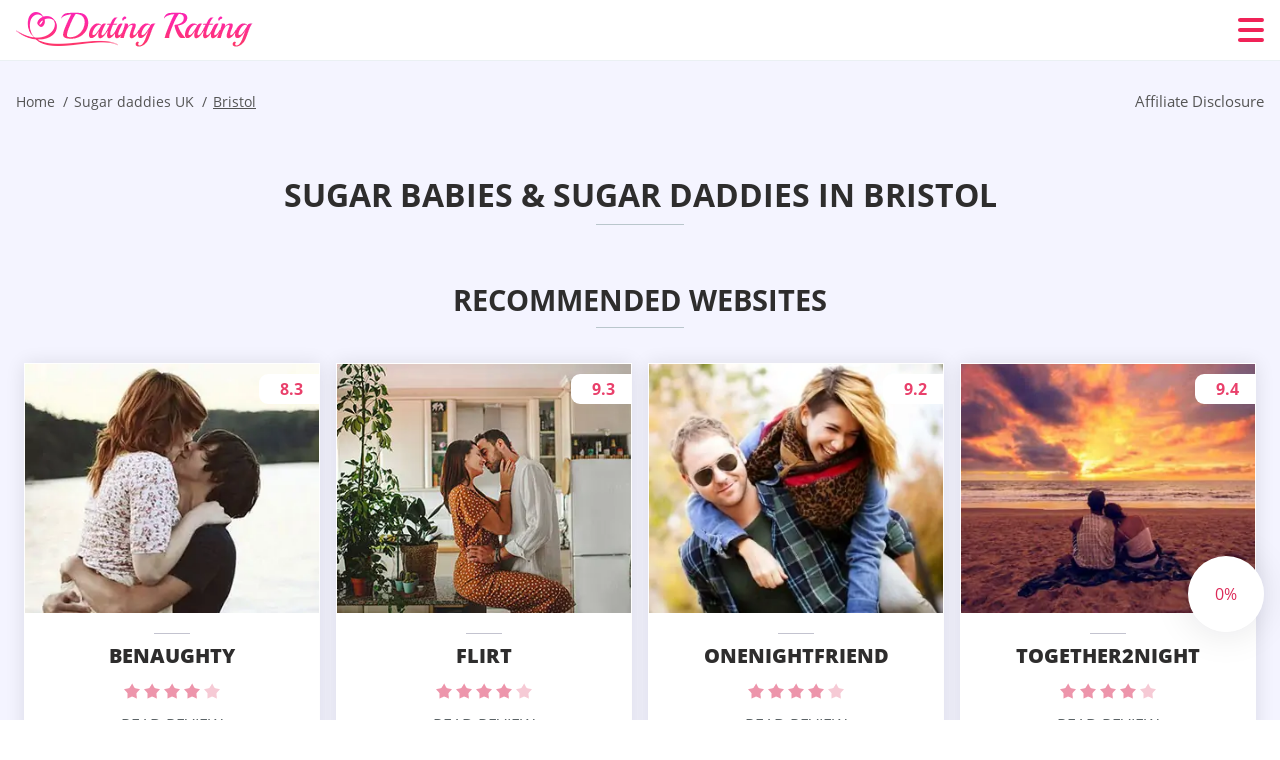

--- FILE ---
content_type: text/html; charset=UTF-8
request_url: https://datingrating.net/sugar-daddies-uk/bristol/
body_size: 110277
content:
<!DOCTYPE html>
<html class="no-js" lang="en-US" data-lang="en">
<head>
  <meta charset="utf-8">
  <meta http-equiv="x-ua-compatible" content="ie=edge">
  <meta name="viewport" content="width=device-width, initial-scale=1.0">
  <meta content="telephone=no" name="format-detection">
  <meta name="HandheldFriendly" content="true">
  <style>
    @charset "UTF-8";@-webkit-keyframes fancybox-rotate{to{-webkit-transform:rotate(360deg);transform:rotate(360deg)}}@keyframes fancybox-rotate{to{-webkit-transform:rotate(360deg);transform:rotate(360deg)}}@-webkit-keyframes drop-show{0%{-webkit-transform:scaleY(.1);transform:scaleY(.1)}40%{-webkit-transform:scaleY(1.04);transform:scaleY(1.04)}60%{-webkit-transform:scaleY(.98);transform:scaleY(.98)}80%{-webkit-transform:scaleY(1.02);transform:scaleY(1.02)}to{-webkit-transform:scaleY(1);transform:scaleY(1)}}@keyframes drop-show{0%{-webkit-transform:scaleY(.1);transform:scaleY(.1)}40%{-webkit-transform:scaleY(1.04);transform:scaleY(1.04)}60%{-webkit-transform:scaleY(.98);transform:scaleY(.98)}80%{-webkit-transform:scaleY(1.02);transform:scaleY(1.02)}to{-webkit-transform:scaleY(1);transform:scaleY(1)}}@-webkit-keyframes drop-hide{0%{-webkit-transform:scaleY(1);transform:scaleY(1)}60%{-webkit-transform:scaleY(.98);transform:scaleY(.98)}80%{-webkit-transform:scaleY(1.02);transform:scaleY(1.02)}to{-webkit-transform:scaleY(0);transform:scaleY(0)}}@keyframes drop-hide{0%{-webkit-transform:scaleY(1);transform:scaleY(1)}60%{-webkit-transform:scaleY(.98);transform:scaleY(.98)}80%{-webkit-transform:scaleY(1.02);transform:scaleY(1.02)}to{-webkit-transform:scaleY(0);transform:scaleY(0)}}@-webkit-keyframes slideInLeft{0%{opacity:0;visibility:visible;-webkit-transform:translate3d(-100%,0,0);transform:translate3d(-100%,0,0)}to{opacity:1;-webkit-transform:translate3d(0,0,0);transform:translate3d(0,0,0)}}@keyframes slideInLeft{0%{opacity:0;visibility:visible;-webkit-transform:translate3d(-100%,0,0);transform:translate3d(-100%,0,0)}to{opacity:1;-webkit-transform:translate3d(0,0,0);transform:translate3d(0,0,0)}}@-webkit-keyframes spin{0%{-webkit-transform:rotate(0deg);transform:rotate(0deg)}to{-webkit-transform:rotate(360deg);transform:rotate(360deg)}}@keyframes spin{0%{-webkit-transform:rotate(0deg);transform:rotate(0deg)}to{-webkit-transform:rotate(360deg);transform:rotate(360deg)}}@-webkit-keyframes pulse{10%{-webkit-transform:scale(1.1);transform:scale(1.1)}}@keyframes pulse{10%{-webkit-transform:scale(1.1);transform:scale(1.1)}}@-webkit-keyframes animatedBackground{10%{background-image:url("data:image/svg+xml;charset=utf8,%3Csvg xmlns='http://www.w3.org/2000/svg' viewBox='0 0 100.5 88.9'%3E%3Cpath d='M73.6.5c-5.4 0-10.4 1.7-14.7 5.1-4.2 3.2-7 7.4-8.6 10.4-1.6-3-4.4-7.1-8.6-10.4C37.3 2.2 32.4.5 27 .5 11.9.5.5 12.8.5 29.2c0 17.7 14.2 29.7 35.6 48 3.6 3.1 7.8 6.6 12.1 10.4.6.5 1.3.8 2 .8s1.5-.3 2-.8c4.3-3.8 8.4-7.3 12.1-10.4 21.5-18.3 35.6-30.4 35.6-48C100 12.8 88.7.5 73.6.5z' fill='%23f03968' stroke='%23f03968' stroke-miterlimit='10'/%3E%3C/svg%3E")}to{background-image:url("data:image/svg+xml;charset=utf8,%3Csvg xmlns='http://www.w3.org/2000/svg' viewBox='0 0 100.5 88.9'%3E%3Cpath d='M73.6.5c-5.4 0-10.4 1.7-14.7 5.1-4.2 3.2-7 7.4-8.6 10.4-1.6-3-4.4-7.1-8.6-10.4C37.3 2.2 32.4.5 27 .5 11.9.5.5 12.8.5 29.2c0 17.7 14.2 29.7 35.6 48 3.6 3.1 7.8 6.6 12.1 10.4.6.5 1.3.8 2 .8s1.5-.3 2-.8c4.3-3.8 8.4-7.3 12.1-10.4 21.5-18.3 35.6-30.4 35.6-48C100 12.8 88.7.5 73.6.5z' fill='none' stroke='%23f03968' stroke-miterlimit='10'/%3E%3C/svg%3E")}}@keyframes animatedBackground{10%{background-image:url("data:image/svg+xml;charset=utf8,%3Csvg xmlns='http://www.w3.org/2000/svg' viewBox='0 0 100.5 88.9'%3E%3Cpath d='M73.6.5c-5.4 0-10.4 1.7-14.7 5.1-4.2 3.2-7 7.4-8.6 10.4-1.6-3-4.4-7.1-8.6-10.4C37.3 2.2 32.4.5 27 .5 11.9.5.5 12.8.5 29.2c0 17.7 14.2 29.7 35.6 48 3.6 3.1 7.8 6.6 12.1 10.4.6.5 1.3.8 2 .8s1.5-.3 2-.8c4.3-3.8 8.4-7.3 12.1-10.4 21.5-18.3 35.6-30.4 35.6-48C100 12.8 88.7.5 73.6.5z' fill='%23f03968' stroke='%23f03968' stroke-miterlimit='10'/%3E%3C/svg%3E")}to{background-image:url("data:image/svg+xml;charset=utf8,%3Csvg xmlns='http://www.w3.org/2000/svg' viewBox='0 0 100.5 88.9'%3E%3Cpath d='M73.6.5c-5.4 0-10.4 1.7-14.7 5.1-4.2 3.2-7 7.4-8.6 10.4-1.6-3-4.4-7.1-8.6-10.4C37.3 2.2 32.4.5 27 .5 11.9.5.5 12.8.5 29.2c0 17.7 14.2 29.7 35.6 48 3.6 3.1 7.8 6.6 12.1 10.4.6.5 1.3.8 2 .8s1.5-.3 2-.8c4.3-3.8 8.4-7.3 12.1-10.4 21.5-18.3 35.6-30.4 35.6-48C100 12.8 88.7.5 73.6.5z' fill='none' stroke='%23f03968' stroke-miterlimit='10'/%3E%3C/svg%3E")}}@-webkit-keyframes animatedArrow{10%{background-image:url("data:image/svg+xml;charset=utf8,%3Csvg xmlns='http://www.w3.org/2000/svg' fill='%23fff' viewBox='0 0 191.989 362.667'%3E%3Cpath d='M188.87 259.136c-4.16-4.16-10.923-4.16-15.083 0l-67.115 67.115V10.667C106.672 4.779 101.893 0 96.005 0S85.34 4.779 85.34 10.667v315.587l-67.136-67.118c-4.16-4.16-10.923-4.16-15.083 0s-4.16 10.923 0 15.083l85.333 85.333a10.775 10.775 0 002.373 1.768c.039.022.075.046.114.067.215.116.436.217.657.317.103.047.204.1.31.143.181.075.366.137.551.202.149.053.295.11.446.156.167.05.336.087.504.13.17.042.34.09.513.125.186.037.374.059.561.085.157.023.312.053.471.068.35.035.701.054 1.052.054s.703-.019 1.052-.053c.16-.016.316-.046.475-.07.186-.026.372-.048.557-.084.179-.036.352-.085.528-.13.162-.04.325-.075.485-.124.167-.05.328-.113.49-.172.167-.059.335-.114.499-.182.142-.06.278-.129.417-.194.179-.083.358-.163.532-.256.12-.065.234-.139.352-.208.182-.107.366-.211.544-.33.116-.078.225-.167.339-.25.166-.12.334-.237.494-.37.201-.165.39-.343.579-.522.061-.059.128-.11.188-.17l85.333-85.333c4.16-4.16 4.16-10.923 0-15.083z'/%3E%3C/svg%3E");border-color:#fff}to{background-image:url("data:image/svg+xml;charset=utf8,%3Csvg xmlns='http://www.w3.org/2000/svg' fill='%238585cd' viewBox='0 0 191.989 362.667'%3E%3Cpath d='M188.87 259.136c-4.16-4.16-10.923-4.16-15.083 0l-67.115 67.115V10.667C106.672 4.779 101.893 0 96.005 0S85.34 4.779 85.34 10.667v315.587l-67.136-67.118c-4.16-4.16-10.923-4.16-15.083 0s-4.16 10.923 0 15.083l85.333 85.333a10.775 10.775 0 002.373 1.768c.039.022.075.046.114.067.215.116.436.217.657.317.103.047.204.1.31.143.181.075.366.137.551.202.149.053.295.11.446.156.167.05.336.087.504.13.17.042.34.09.513.125.186.037.374.059.561.085.157.023.312.053.471.068.35.035.701.054 1.052.054s.703-.019 1.052-.053c.16-.016.316-.046.475-.07.186-.026.372-.048.557-.084.179-.036.352-.085.528-.13.162-.04.325-.075.485-.124.167-.05.328-.113.49-.172.167-.059.335-.114.499-.182.142-.06.278-.129.417-.194.179-.083.358-.163.532-.256.12-.065.234-.139.352-.208.182-.107.366-.211.544-.33.116-.078.225-.167.339-.25.166-.12.334-.237.494-.37.201-.165.39-.343.579-.522.061-.059.128-.11.188-.17l85.333-85.333c4.16-4.16 4.16-10.923 0-15.083z'/%3E%3C/svg%3E");border-color:#8585cd}}@keyframes animatedArrow{10%{background-image:url("data:image/svg+xml;charset=utf8,%3Csvg xmlns='http://www.w3.org/2000/svg' fill='%23fff' viewBox='0 0 191.989 362.667'%3E%3Cpath d='M188.87 259.136c-4.16-4.16-10.923-4.16-15.083 0l-67.115 67.115V10.667C106.672 4.779 101.893 0 96.005 0S85.34 4.779 85.34 10.667v315.587l-67.136-67.118c-4.16-4.16-10.923-4.16-15.083 0s-4.16 10.923 0 15.083l85.333 85.333a10.775 10.775 0 002.373 1.768c.039.022.075.046.114.067.215.116.436.217.657.317.103.047.204.1.31.143.181.075.366.137.551.202.149.053.295.11.446.156.167.05.336.087.504.13.17.042.34.09.513.125.186.037.374.059.561.085.157.023.312.053.471.068.35.035.701.054 1.052.054s.703-.019 1.052-.053c.16-.016.316-.046.475-.07.186-.026.372-.048.557-.084.179-.036.352-.085.528-.13.162-.04.325-.075.485-.124.167-.05.328-.113.49-.172.167-.059.335-.114.499-.182.142-.06.278-.129.417-.194.179-.083.358-.163.532-.256.12-.065.234-.139.352-.208.182-.107.366-.211.544-.33.116-.078.225-.167.339-.25.166-.12.334-.237.494-.37.201-.165.39-.343.579-.522.061-.059.128-.11.188-.17l85.333-85.333c4.16-4.16 4.16-10.923 0-15.083z'/%3E%3C/svg%3E");border-color:#fff}to{background-image:url("data:image/svg+xml;charset=utf8,%3Csvg xmlns='http://www.w3.org/2000/svg' fill='%238585cd' viewBox='0 0 191.989 362.667'%3E%3Cpath d='M188.87 259.136c-4.16-4.16-10.923-4.16-15.083 0l-67.115 67.115V10.667C106.672 4.779 101.893 0 96.005 0S85.34 4.779 85.34 10.667v315.587l-67.136-67.118c-4.16-4.16-10.923-4.16-15.083 0s-4.16 10.923 0 15.083l85.333 85.333a10.775 10.775 0 002.373 1.768c.039.022.075.046.114.067.215.116.436.217.657.317.103.047.204.1.31.143.181.075.366.137.551.202.149.053.295.11.446.156.167.05.336.087.504.13.17.042.34.09.513.125.186.037.374.059.561.085.157.023.312.053.471.068.35.035.701.054 1.052.054s.703-.019 1.052-.053c.16-.016.316-.046.475-.07.186-.026.372-.048.557-.084.179-.036.352-.085.528-.13.162-.04.325-.075.485-.124.167-.05.328-.113.49-.172.167-.059.335-.114.499-.182.142-.06.278-.129.417-.194.179-.083.358-.163.532-.256.12-.065.234-.139.352-.208.182-.107.366-.211.544-.33.116-.078.225-.167.339-.25.166-.12.334-.237.494-.37.201-.165.39-.343.579-.522.061-.059.128-.11.188-.17l85.333-85.333c4.16-4.16 4.16-10.923 0-15.083z'/%3E%3C/svg%3E");border-color:#8585cd}}@-webkit-keyframes animateCircle{40%{opacity:1;-webkit-transform:scale(10);transform:scale(10);fill:#dd4688}55%{opacity:1;-webkit-transform:scale(11);transform:scale(11);fill:#d46abf}65%{opacity:1;-webkit-transform:scale(12);transform:scale(12);fill:#cc8ef5}75%{opacity:1;-webkit-transform:scale(13);transform:scale(13);stroke-width:.5;stroke:#cc8ef5;fill:transparent}85%{opacity:1;-webkit-transform:scale(17);transform:scale(17);stroke-width:.2;stroke:#cc8ef5;fill:transparent}95%{opacity:1;-webkit-transform:scale(18);transform:scale(18);stroke-width:.1;stroke:#cc8ef5;fill:transparent}to{opacity:1;-webkit-transform:scale(19);transform:scale(19);stroke-width:0;stroke:#cc8ef5;fill:transparent}}@keyframes animateCircle{40%{opacity:1;-webkit-transform:scale(10);transform:scale(10);fill:#dd4688}55%{opacity:1;-webkit-transform:scale(11);transform:scale(11);fill:#d46abf}65%{opacity:1;-webkit-transform:scale(12);transform:scale(12);fill:#cc8ef5}75%{opacity:1;-webkit-transform:scale(13);transform:scale(13);stroke-width:.5;stroke:#cc8ef5;fill:transparent}85%{opacity:1;-webkit-transform:scale(17);transform:scale(17);stroke-width:.2;stroke:#cc8ef5;fill:transparent}95%{opacity:1;-webkit-transform:scale(18);transform:scale(18);stroke-width:.1;stroke:#cc8ef5;fill:transparent}to{opacity:1;-webkit-transform:scale(19);transform:scale(19);stroke-width:0;stroke:#cc8ef5;fill:transparent}}@-webkit-keyframes animateHeart{0%{-webkit-transform:scale(.2);transform:scale(.2)}40%{-webkit-transform:scale(1.2);transform:scale(1.2)}to{-webkit-transform:scale(1);transform:scale(1)}}@keyframes animateHeart{0%{-webkit-transform:scale(.2);transform:scale(.2)}40%{-webkit-transform:scale(1.2);transform:scale(1.2)}to{-webkit-transform:scale(1);transform:scale(1)}}@-webkit-keyframes animateHeartOut{0%{-webkit-transform:scale(1.4);transform:scale(1.4)}to{-webkit-transform:scale(1);transform:scale(1)}}@keyframes animateHeartOut{0%{-webkit-transform:scale(1.4);transform:scale(1.4)}to{-webkit-transform:scale(1);transform:scale(1)}}html{font-family:sans-serif;-webkit-text-size-adjust:100%;-ms-text-size-adjust:100%}body{margin:0;background-color:#fff;color:#545454}article,aside,details,figcaption,figure,footer,header,main,menu,nav,section,summary{display:block}audio,canvas,progress,video{display:inline-block;vertical-align:baseline}audio:not([controls]){display:none;height:0}[hidden],template{display:none}a{background-color:transparent;color:#f02257;text-decoration:none;word-break:break-word}a:active,a:hover{outline:0}abbr[title]{border-bottom:1px dotted}b,strong{font-weight:700}dfn{font-style:italic}mark{background:#ff0;color:#000}sub,sup{position:relative;vertical-align:baseline;font-size:75%;line-height:0}sup{top:-.5em}sub{bottom:-.25em}img{border:0}svg:not(:root){overflow:hidden}blockquote,figure{margin:0}hr{height:0;-webkit-box-sizing:content-box;box-sizing:content-box;-moz-box-sizing:content-box}pre{overflow:auto}code,kbd,pre,samp{font-family:monospace,monospace;font-size:1em}button,input,optgroup,select,textarea{margin:0;font:inherit;color:inherit}fieldset{vertical-align:baseline;margin:0;padding:0;background:0 0;border:0;font-size:100%;outline:0}button{overflow:visible}button,select{text-transform:none}button,html input[type=button],input[type=reset],input[type=submit]{cursor:pointer;-webkit-appearance:button}button[disabled],html input[disabled]{cursor:default}button::-moz-focus-inner,input::-moz-focus-inner{padding:0;border:0}input{line-height:normal}input[type=checkbox],input[type=radio]{padding:0;-webkit-box-sizing:border-box;box-sizing:border-box}input[type=number]::-webkit-inner-spin-button,input[type=number]::-webkit-outer-spin-button{height:auto}input[type=search]{box-sizing:content-box;-webkit-box-sizing:content-box;-moz-box-sizing:content-box;-webkit-appearance:textfield}.jq-selectbox__search input::-webkit-search-cancel-button,.jq-selectbox__search input::-webkit-search-decoration,input[type=search]::-webkit-search-cancel-button,input[type=search]::-webkit-search-decoration{-webkit-appearance:none}legend{border:0}textarea{overflow:auto}optgroup{font-weight:700}table{border-collapse:collapse;border-spacing:0}legend,td,th{padding:0}.c-sites-box-S-1 .lwWMHtPA-j .esptx1Ns{font-size:0}.c-about-S-1 .Rd7Wi2y54wua,.c-app-info-S-1 .yjXBTTCIbI,.c-logo-slider-S-1 .MTM9lAI,.c-menu-S-1 .mAMJLjf9,.c-quiz-S-1 .njXd8aI,.c-websites-S-1 .jTMx2m2F .Qa4IgKxh{display:inline-block;font-size:0}.c-hookup-slider-S-1 .V4EtVI .PQS4Rq4MNR{font-size:0}.iyt8OX img,.c-about-S-1 .Rd7Wi2y54wua img,.c-menu-S-1 .mAMJLjf9 img,.c-sites-box-S-1 .lwWMHtPA-j .esptx1Ns img,.c-websites-S-1 .jTMx2m2F .Qa4IgKxh img{display:inline-block;height:auto;max-width:100%}.c-quiz-S-1 .njXd8aI img{height:auto;max-width:100%}.c-app-info-S-1 .yjXBTTCIbI img,.c-hookup-slider-S-1 .V4EtVI .PQS4Rq4MNR img{display:inline-block;height:auto;max-width:100%}.h7A-H5uuiev7{background-color:transparent}.kCbHQRO7 .slick-arrow,.P2VGOinYdeZ- .slick-arrow{padding:0;background-color:transparent}.PHdYrtgbti,.c-contents-S-1 .Ux5zMcVKn9,.c-form-S-1 .I7H5zHrf,.c-menu-S-1 .M3mfFxu,.c-vote-S-1 .RU5MVevFmIS4{padding:0;background-color:transparent;border:0}.c-pagination-S-1 .NoX2TOgk,.c-pagination-S-1 .M8Jm{padding:0;background-color:transparent}.c-filter-S-1 .dbhK6WUec2w,.c-filter-S-1 .UEELL{background-color:transparent;border:0}.c-filter-S-1 .ckNAKPQpYy,.c-filter-S-1 .nrfTcws_Bs7{padding:0;background-color:transparent;border:0}.c-filter_lifestyle-S-1 .U_Nhn2Q,.c-filter_lifestyle-S-1 .DAP3Kz{background-color:transparent;border:0}.c-filter_lifestyle-S-1 .G7MvpJR{padding:0;background-color:transparent;border:0}.c-sugar-profiles-S-1 .rhC797Ol22gW{padding:0;border:0}.c-share-S-1 .fURS32CbQ0,.c-top-sites-S-1 .dfuF7o-v{background-color:transparent;border:0}.c-menu-S-1 .kP4ylzI,.c-menu-S-1 .qgnTCQI2hHy7{margin:0;padding:0;list-style:none}.EH-Vl,.c-features-S-1 .f6_epo0v,.c-footer-S-1 .VmNJPWgKL{padding:0;list-style:none}.c-footer-S-1 .tUSZb{margin:0;padding:0;list-style:none}.iYleODk,.jq-selectbox__dropdown ul{padding:0;list-style:none}.c-filter-S-1 .CmYYc{list-style:none}.c-filter_lifestyle-S-1 .k9J2wDgj{margin:0;padding:0;list-style:none}.c-model-S-1 .alzWC{margin:0;list-style:none}.c-state-S-1 .YPYCJ7{margin:0;padding:0;list-style:none}.c-state-S-1 .kzZMHf9r{padding:0;list-style:none}.c-top-posts-S-1 .pSOYa{margin:0;padding:0;list-style:none}.c-tb-apps-S-1 .grGx9n47vVKZ{padding:0;list-style:none}.c-categories-S-1 .NKhJ7Uv7,.c-share-S-1 .jQzB3{margin:0;padding:0;list-style:none}.c-button-up:before,.c-contents-S-1 .Ux5zMcVKn9:before,.c-websites-S-1 .jTMx2m2F .ZU2de,.c-websites-S-1 .jTMx2m2F .ifP9L2uwYcb:after{background-position:center center;background-repeat:no-repeat;background-size:contain}.wpml-ls-flag{margin-right:5px}.slick-list,.slick-slider{position:relative;display:block}.slick-slider{-webkit-box-sizing:border-box;box-sizing:border-box;user-select:none;-webkit-tap-highlight-color:transparent;touch-action:pan-y;-ms-touch-action:pan-y;-khtml-user-select:none;-webkit-touch-callout:none;-webkit-user-select:none;-ms-user-select:none;-moz-user-select:none}.slick-list{margin:0;padding:0;overflow:hidden}.slick-list:focus{outline:0}.slick-list.dragging{cursor:pointer;cursor:hand}.slick-slider .slick-list,.slick-slider .slick-track{transform:translate3d(0,0,0);-o-transform:translate3d(0,0,0);-ms-transform:translate3d(0,0,0);-moz-transform:translate3d(0,0,0);-webkit-transform:translate3d(0,0,0)}.slick-track{position:relative;top:0;left:0;display:block;margin-right:auto;margin-left:auto}.slick-track:after,.slick-track:before{content:'';display:table}.slick-track:after{clear:both}.slick-loading .slick-track{visibility:hidden}.slick-slide{float:left;display:none;height:100%;min-height:1px}[dir=rtl] .slick-slide{float:right}.slick-initialized .slick-slide,.slick-slide img{display:block}.slick-slide.slick-loading img{display:none}.slick-slide.dragging img{pointer-events:none}.slick-loading .slick-slide{visibility:hidden}.slick-vertical .slick-slide{display:block;height:auto;border:1px solid transparent}.slick-arrow.slick-hidden{display:none}.mCustomScrollbar{touch-action:pinch-zoom;-ms-touch-action:pinch-zoom}.mCustomScrollbar.mCS_no_scrollbar,.mCustomScrollbar.mCS_touch_action{touch-action:auto;-ms-touch-action:auto}.mCustomScrollBox{position:relative;height:100%;max-width:100%;overflow:hidden;outline:0;direction:ltr}.mCSB_container{width:auto;height:auto;overflow:hidden}.mCSB_inside>.mCSB_container{margin-right:30px}.mCSB_container.mCS_no_scrollbar_y.mCS_y_hidden{margin-right:0}.mCS-dir-rtl>.mCSB_inside>.mCSB_container{margin-right:0;margin-left:30px}.mCS-dir-rtl>.mCSB_inside>.mCSB_container.mCS_no_scrollbar_y.mCS_y_hidden{margin-left:0}.mCSB_scrollTools{position:absolute;top:0;right:0;bottom:0;left:auto;width:16px;height:auto;opacity:.75;filter:"alpha(opacity=75)";-ms-filter:"alpha(opacity=75)"}.mCSB_outside+.mCSB_scrollTools{right:-26px}.mCS-dir-rtl>.mCSB_inside>.mCSB_scrollTools{right:auto;left:0}.mCS-dir-rtl>.mCSB_outside+.mCSB_scrollTools{right:auto;left:-26px}.mCSB_scrollTools .mCSB_draggerContainer{position:absolute;top:0;right:0;bottom:0;left:0;height:auto}.mCSB_scrollTools a+.mCSB_draggerContainer{margin:20px 0}.mCSB_scrollTools .mCSB_dragger .mCSB_dragger_bar,.mCSB_scrollTools .mCSB_draggerRail{width:2px;height:100%;margin:0 auto;border-radius:16px;-moz-border-radius:16px;-webkit-border-radius:16px}.mCSB_scrollTools .mCSB_dragger{width:100%;height:30px;z-index:1;cursor:pointer}.mCSB_scrollTools .mCSB_dragger .mCSB_dragger_bar{position:relative;width:4px;text-align:center}.mCSB_scrollTools_vertical.mCSB_scrollTools_onDrag_expand .mCSB_dragger.mCSB_dragger_onDrag_expanded .mCSB_dragger_bar,.mCSB_scrollTools_vertical.mCSB_scrollTools_onDrag_expand .mCSB_draggerContainer:hover .mCSB_dragger .mCSB_dragger_bar{width:12px}.mCSB_scrollTools_vertical.mCSB_scrollTools_onDrag_expand .mCSB_dragger.mCSB_dragger_onDrag_expanded+.mCSB_draggerRail,.mCSB_scrollTools_vertical.mCSB_scrollTools_onDrag_expand .mCSB_draggerContainer:hover .mCSB_draggerRail{width:8px}.mCSB_scrollTools .mCSB_buttonDown,.mCSB_scrollTools .mCSB_buttonUp{position:absolute;display:block;width:100%;height:20px;margin:0 auto;overflow:hidden;cursor:pointer}.mCSB_scrollTools .mCSB_buttonDown{bottom:0}.mCSB_horizontal.mCSB_inside>.mCSB_container{margin-right:0;margin-bottom:30px}.mCSB_horizontal.mCSB_outside>.mCSB_container{min-height:100%}.mCSB_horizontal>.mCSB_container.mCS_no_scrollbar_x.mCS_x_hidden{margin-bottom:0}.mCSB_container_wrapper,.mCSB_scrollTools.mCSB_scrollTools_horizontal{top:auto;right:0;bottom:0;left:0;width:auto;height:16px}.mCustomScrollBox+.mCSB_scrollTools+.mCSB_scrollTools.mCSB_scrollTools_horizontal,.mCustomScrollBox+.mCSB_scrollTools.mCSB_scrollTools_horizontal{bottom:-26px}.mCSB_scrollTools.mCSB_scrollTools_horizontal a+.mCSB_draggerContainer{margin:0 20px}.mCSB_scrollTools.mCSB_scrollTools_horizontal .mCSB_draggerRail{width:100%;height:2px;margin:7px 0}.mCSB_scrollTools.mCSB_scrollTools_horizontal .mCSB_dragger{left:0;width:30px;height:100%}.mCSB_scrollTools.mCSB_scrollTools_horizontal .mCSB_dragger .mCSB_dragger_bar{width:100%;height:4px;margin:6px auto}.mCSB_scrollTools_horizontal.mCSB_scrollTools_onDrag_expand .mCSB_dragger.mCSB_dragger_onDrag_expanded .mCSB_dragger_bar,.mCSB_scrollTools_horizontal.mCSB_scrollTools_onDrag_expand .mCSB_draggerContainer:hover .mCSB_dragger .mCSB_dragger_bar{height:12px;margin:2px auto}.mCSB_scrollTools_horizontal.mCSB_scrollTools_onDrag_expand .mCSB_dragger.mCSB_dragger_onDrag_expanded+.mCSB_draggerRail,.mCSB_scrollTools_horizontal.mCSB_scrollTools_onDrag_expand .mCSB_draggerContainer:hover .mCSB_draggerRail{height:8px;margin:4px 0}.mCSB_scrollTools.mCSB_scrollTools_horizontal .mCSB_buttonLeft,.mCSB_scrollTools.mCSB_scrollTools_horizontal .mCSB_buttonRight{position:absolute;display:block;width:20px;height:100%;margin:0 auto;overflow:hidden;cursor:pointer}.mCS-dir-rtl>.mCustomScrollBox.mCSB_vertical_horizontal.mCSB_inside>.mCSB_container_wrapper.mCS_no_scrollbar_y.mCS_y_hidden+.mCSB_scrollTools~.mCSB_scrollTools.mCSB_scrollTools_horizontal,.mCSB_scrollTools.mCSB_scrollTools_horizontal .mCSB_buttonLeft{left:0}.mCS-dir-rtl>.mCustomScrollBox.mCSB_vertical_horizontal.mCSB_inside>.mCSB_scrollTools.mCSB_scrollTools_horizontal,.mCSB_container_wrapper.mCS_no_scrollbar_y.mCS_y_hidden+.mCSB_scrollTools~.mCSB_scrollTools.mCSB_scrollTools_horizontal,.mCSB_scrollTools.mCSB_scrollTools_horizontal .mCSB_buttonRight{right:0}.mCSB_container_wrapper{position:absolute;top:0;height:auto;margin-right:30px;margin-bottom:30px;overflow:hidden}.mCSB_container_wrapper>.mCSB_container{padding-right:30px;padding-bottom:30px;box-sizing:border-box;-moz-box-sizing:border-box;-webkit-box-sizing:border-box}.mCSB_vertical_horizontal>.mCSB_scrollTools.mCSB_scrollTools_vertical{bottom:20px}.mCSB_vertical_horizontal>.mCSB_scrollTools.mCSB_scrollTools_horizontal{right:20px}.mCSB_container_wrapper.mCS_no_scrollbar_x.mCS_x_hidden+.mCSB_scrollTools.mCSB_scrollTools_vertical{bottom:0}.mCS-dir-rtl>.mCustomScrollBox.mCSB_vertical_horizontal.mCSB_inside>.mCSB_scrollTools.mCSB_scrollTools_horizontal{left:20px}.mCS-dir-rtl>.mCSB_inside>.mCSB_container_wrapper{margin-right:0;margin-left:30px}.mCSB_container_wrapper.mCS_no_scrollbar_y.mCS_y_hidden>.mCSB_container{padding-right:0}.mCSB_container_wrapper.mCS_no_scrollbar_x.mCS_x_hidden>.mCSB_container{padding-bottom:0}.mCustomScrollBox.mCSB_vertical_horizontal.mCSB_inside>.mCSB_container_wrapper.mCS_no_scrollbar_y.mCS_y_hidden{margin-right:0;margin-left:0}.mCustomScrollBox.mCSB_vertical_horizontal.mCSB_inside>.mCSB_container_wrapper.mCS_no_scrollbar_x.mCS_x_hidden{margin-bottom:0}.mCSB_scrollTools,.mCSB_scrollTools .mCSB_buttonDown,.mCSB_scrollTools .mCSB_buttonLeft,.mCSB_scrollTools .mCSB_buttonRight,.mCSB_scrollTools .mCSB_buttonUp,.mCSB_scrollTools .mCSB_dragger .mCSB_dragger_bar{transition:opacity .2s ease-in-out,background .2s ease-in-out;-o-transition:opacity .2s ease-in-out,background .2s ease-in-out;-moz-transition:opacity .2s ease-in-out,background .2s ease-in-out;-webkit-transition:opacity .2s ease-in-out,background .2s ease-in-out}.mCSB_scrollTools_horizontal.mCSB_scrollTools_onDrag_expand .mCSB_draggerRail,.mCSB_scrollTools_horizontal.mCSB_scrollTools_onDrag_expand .mCSB_dragger_bar,.mCSB_scrollTools_vertical.mCSB_scrollTools_onDrag_expand .mCSB_draggerRail,.mCSB_scrollTools_vertical.mCSB_scrollTools_onDrag_expand .mCSB_dragger_bar{transition:width .2s ease-out .2s,height .2s ease-out .2s,margin-left .2s ease-out .2s,margin-right .2s ease-out .2s,margin-top .2s ease-out .2s,margin-bottom .2s ease-out .2s,opacity .2s ease-in-out,background .2s ease-in-out;-o-transition:width .2s ease-out .2s,height .2s ease-out .2s,margin-left .2s ease-out .2s,margin-right .2s ease-out .2s,margin-top .2s ease-out .2s,margin-bottom .2s ease-out .2s,opacity .2s ease-in-out,background .2s ease-in-out;-moz-transition:width .2s ease-out .2s,height .2s ease-out .2s,margin-left .2s ease-out .2s,margin-right .2s ease-out .2s,margin-top .2s ease-out .2s,margin-bottom .2s ease-out .2s,opacity .2s ease-in-out,background .2s ease-in-out;-webkit-transition:width .2s ease-out .2s,height .2s ease-out .2s,margin-left .2s ease-out .2s,margin-right .2s ease-out .2s,margin-top .2s ease-out .2s,margin-bottom .2s ease-out .2s,opacity .2s ease-in-out,background .2s ease-in-out}.mCS-autoHide>.mCustomScrollBox>.mCSB_scrollTools,.mCS-autoHide>.mCustomScrollBox~.mCSB_scrollTools{opacity:0;filter:"alpha(opacity=0)";-ms-filter:"alpha(opacity=0)"}.mCS-autoHide:hover>.mCustomScrollBox>.mCSB_scrollTools,.mCS-autoHide:hover>.mCustomScrollBox~.mCSB_scrollTools,.mCustomScrollBox:hover>.mCSB_scrollTools,.mCustomScrollBox:hover~.mCSB_scrollTools,.mCustomScrollbar>.mCustomScrollBox>.mCSB_scrollTools.mCSB_scrollTools_onDrag,.mCustomScrollbar>.mCustomScrollBox~.mCSB_scrollTools.mCSB_scrollTools_onDrag{opacity:1;filter:"alpha(opacity=100)";-ms-filter:"alpha(opacity=100)"}.mCSB_scrollTools .mCSB_draggerRail{background:#000;background:rgba(0,0,0,.4);filter:"alpha(opacity=40)";-ms-filter:"alpha(opacity=40)"}.mCSB_scrollTools .mCSB_dragger .mCSB_dragger_bar{background:#fff;background:rgba(255,255,255,.75);filter:"alpha(opacity=75)";-ms-filter:"alpha(opacity=75)"}.mCSB_scrollTools .mCSB_dragger:hover .mCSB_dragger_bar{background:#fff;background:rgba(255,255,255,.85);filter:"alpha(opacity=85)";-ms-filter:"alpha(opacity=85)"}.mCSB_scrollTools .mCSB_dragger.mCSB_dragger_onDrag .mCSB_dragger_bar,.mCSB_scrollTools .mCSB_dragger:active .mCSB_dragger_bar{background:#fff;background:rgba(255,255,255,.9);filter:"alpha(opacity=90)";-ms-filter:"alpha(opacity=90)"}.mCSB_scrollTools .mCSB_buttonDown,.mCSB_scrollTools .mCSB_buttonLeft,.mCSB_scrollTools .mCSB_buttonRight,.mCSB_scrollTools .mCSB_buttonUp{background-image:url(mCSB_buttons.png);background-repeat:no-repeat;opacity:.4;filter:"alpha(opacity=40)";-ms-filter:"alpha(opacity=40)"}.mCSB_scrollTools .mCSB_buttonUp{background-position:0 0}.mCSB_scrollTools .mCSB_buttonDown{background-position:0 -20px}.mCSB_scrollTools .mCSB_buttonLeft{background-position:0 -40px}.mCSB_scrollTools .mCSB_buttonRight{background-position:0 -56px}.mCSB_scrollTools .mCSB_buttonDown:hover,.mCSB_scrollTools .mCSB_buttonLeft:hover,.mCSB_scrollTools .mCSB_buttonRight:hover,.mCSB_scrollTools .mCSB_buttonUp:hover{opacity:.75;filter:"alpha(opacity=75)";-ms-filter:"alpha(opacity=75)"}.mCSB_scrollTools .mCSB_buttonDown:active,.mCSB_scrollTools .mCSB_buttonLeft:active,.mCSB_scrollTools .mCSB_buttonRight:active,.mCSB_scrollTools .mCSB_buttonUp:active{opacity:.9;filter:"alpha(opacity=90)";-ms-filter:"alpha(opacity=90)"}.mCS-dark.mCSB_scrollTools .mCSB_draggerRail{background:#000;background:rgba(0,0,0,.15)}.mCS-dark.mCSB_scrollTools .mCSB_dragger .mCSB_dragger_bar{background:#000;background:rgba(0,0,0,.75)}.mCS-dark.mCSB_scrollTools .mCSB_dragger:hover .mCSB_dragger_bar{background:rgba(0,0,0,.85)}.mCS-dark.mCSB_scrollTools .mCSB_dragger.mCSB_dragger_onDrag .mCSB_dragger_bar,.mCS-dark.mCSB_scrollTools .mCSB_dragger:active .mCSB_dragger_bar{background:rgba(0,0,0,.9)}.mCS-dark.mCSB_scrollTools .mCSB_buttonUp{background-position:-80px 0}.mCS-dark.mCSB_scrollTools .mCSB_buttonDown{background-position:-80px -20px}.mCS-dark.mCSB_scrollTools .mCSB_buttonLeft{background-position:-80px -40px}.mCS-dark.mCSB_scrollTools .mCSB_buttonRight{background-position:-80px -56px}.open .dropdown-menu{display:block}.dropdown-menu,.tab-content>.tab-pane{display:none}.modal,.tab-content>.active{display:block}.modal{position:fixed;top:0;right:0;bottom:0;left:0;z-index:160;overflow:hidden;outline:0;visibility:hidden;-webkit-overflow-scrolling:touch}.modal.in{visibility:visible}.modal.fade .modal-dialog{transform:translate(0,-25%);transition:transform .3s ease-out;transition:transform .3s ease-out,-webkit-transform .3s ease-out;-o-transition:-o-transform .3s ease-out;-webkit-transition:-webkit-transform .3s ease-out;-o-transform:translate(0,-25%);-ms-transform:translate(0,-25%);-webkit-transform:translate(0,-25%)}.modal.in .modal-dialog{transform:translate(0,0);-o-transform:translate(0,0);-ms-transform:translate(0,0);-webkit-transform:translate(0,0)}.fade{opacity:0;transition:opacity .1s linear;-o-transition:opacity .1s linear;-webkit-transition:opacity .1s linear}.fade.in{opacity:1}.collapse{display:none}.collapse.in{display:block}.collapsing{position:relative;height:0;overflow:hidden;transition-duration:.25s;transition-property:height,visibility;transition-timing-function:ease;-webkit-transition-duration:.25s;-o-transition-timing-function:ease;-webkit-transition-timing-function:ease;-webkit-transition-property:height,visibility;-o-transition-duration:.25s;-o-transition-property:height,visibility}.selectric-wrapper{position:relative;cursor:pointer}.selectric-responsive{width:100%}.selectric{border:1px solid #ddd;border-radius:0;background:#f8f8f8;position:relative;overflow:hidden}.selectric .button,.selectric .label{display:block;height:38px;line-height:38px}.selectric .label{white-space:nowrap;overflow:hidden;text-overflow:ellipsis;margin:0 38px 0 10px;font-size:12px;-webkit-user-select:none;-moz-user-select:none;-ms-user-select:none;user-select:none;color:#444}.selectric .button{position:absolute;right:0;top:0;width:38px;background-color:#f8f8f8;color:#bbb;text-align:center;font:0/0 a;*font:20px/38px Lucida Sans Unicode,Arial Unicode MS,Arial}.selectric .button:after{content:" ";position:absolute;top:0;right:0;bottom:0;left:0;margin:auto;width:0;height:0;border:4px solid transparent;border-top-color:#bbb;border-bottom:none}.selectric-focus .selectric{border-color:#aaa}.selectric-hover .selectric,.selectric-open .selectric{border-color:#c4c4c4}.selectric-hover .selectric .button{color:#a2a2a2}.selectric-hover .selectric .button:after{border-top-color:#a2a2a2}.selectric-open{z-index:9999}.selectric-open .selectric-items{display:block}.selectric-disabled{filter:alpha(opacity=50);opacity:.5;cursor:default;-webkit-user-select:none;-moz-user-select:none;-ms-user-select:none;user-select:none}.selectric-hide-select{position:relative;overflow:hidden;width:0;height:0}.selectric-hide-select select{position:absolute;left:-100%}.selectric-hide-select.selectric-is-native{position:absolute;width:100%;height:100%;z-index:10}.selectric-hide-select.selectric-is-native select{position:absolute;top:0;left:0;right:0;height:100%;width:100%;border:0;z-index:1;-webkit-box-sizing:border-box;box-sizing:border-box;opacity:0}.selectric-input{position:absolute!important;top:0!important;left:0!important;overflow:hidden!important;clip:rect(0,0,0,0)!important;margin:0!important;padding:0!important;width:1px!important;height:1px!important;outline:0!important;border:0!important;*font:0/0 a!important;background:0 0!important}.selectric-temp-show{position:absolute!important;visibility:hidden!important;display:block!important}.selectric-items{display:none;position:absolute;top:100%;left:0;background:#f8f8f8;border:1px solid #c4c4c4;z-index:-1;-webkit-box-shadow:0 0 10px -6px;box-shadow:0 0 10px -6px}.selectric-items .selectric-scroll{height:100%;overflow:auto}.selectric-above .selectric-items{top:auto;bottom:100%}.selectric-items li,.selectric-items ul{list-style:none;padding:0;margin:0;font-size:12px;line-height:20px;min-height:20px}.selectric-items li{display:block;padding:10px;color:#666;cursor:pointer}.selectric-items li.selected{background:#e0e0e0;color:#444}.selectric-items li.highlighted{background:#d0d0d0;color:#444}.selectric-items li:hover{background:#d5d5d5;color:#444}.selectric-items .disabled{filter:alpha(opacity=50);opacity:.5;cursor:default!important;background:0 0!important;color:#666!important;-webkit-user-select:none;-moz-user-select:none;-ms-user-select:none;user-select:none}.selectric-items .selectric-group .selectric-group-label{font-weight:700;padding-left:10px;cursor:default;-webkit-user-select:none;-moz-user-select:none;-ms-user-select:none;user-select:none;background:0 0;color:#444}.selectric-items .selectric-group.disabled li{filter:alpha(opacity=100);opacity:1}.selectric-items .selectric-group li{padding-left:25px}.jq-number{position:relative}.jq-number__spin,.jq-selectbox{cursor:pointer}.jq-selectbox{outline:0}.jq-selectbox__select-text{display:block;width:100%;overflow:hidden;text-overflow:ellipsis;white-space:nowrap}.jq-selectbox .placeholder{color:#888}.jq-selectbox__trigger{position:absolute;top:0;right:0;width:34px;height:100%;outline:0}.jq-selectbox .jq-selectbox__trigger-arrow{width:40px;height:100%;position:relative}.jq-selectbox .jq-selectbox__trigger-arrow:before{-webkit-transition:all .2s;transition:all .2s;content:"";top:37%;bottom:0;width:20px;height:20px;position:absolute;background-image:url("data:image/svg+xml,%3Csvg xmlns='http://www.w3.org/2000/svg' width='451.847' height='451.847'%3E%3Cpath fill='%23cfcfe2' d='M225.923 354.706c-8.098 0-16.195-3.092-22.369-9.263L9.27 151.157c-12.359-12.359-12.359-32.397 0-44.751 12.354-12.354 32.388-12.354 44.748 0l171.905 171.915 171.906-171.909c12.359-12.354 32.391-12.354 44.744 0 12.365 12.354 12.365 32.392 0 44.751L248.292 345.449c-6.177 6.172-14.274 9.257-22.369 9.257z'/%3E%3C/svg%3E");background-repeat:no-repeat,repeat;background-size:70%}@media only screen and (min-width:768px){.jq-selectbox .jq-selectbox__trigger-arrow{position:absolute;right:0}.jq-selectbox .jq-selectbox__trigger-arrow:before{background-size:100%;width:20px;height:20px}}.jq-selectbox.opened .jq-selectbox__trigger-arrow{outline:0}.jq-selectbox.opened .jq-selectbox__trigger-arrow:before{top:24%;left:-6px;-webkit-transform:rotate(180deg);transform:rotate(180deg)}@media only screen and (min-width:768px){.jq-selectbox.opened .jq-selectbox__trigger-arrow:before{top:38%;left:0}}.jq-selectbox__dropdown{margin:2px 0 0;padding:0;-webkit-box-sizing:border-box;box-sizing:border-box;top:24px!important;right:-1px;bottom:unset!important;left:-1px;width:100.7%!important;z-index:-1!important;border:1px solid #c2c2e6;border-top:none!important;border-radius:0 0 20px 20px;background:#fff}@media only screen and (min-width:768px){.jq-selectbox__dropdown{bottom:auto!important;width:100.4%!important}}.jq-selectbox__search{margin:5px}.jq-selectbox__not-found{margin:5px;padding:5px 8px 6px;background:#f0f0f0;font-size:13px}.fancybox-error p,.jq-selectbox ul{margin:0;padding:0}.jq-selectbox li.disabled{color:#aaa}.jq-selectbox li.disabled:hover{background:0 0}.jq-selectbox li.optgroup{font-weight:700}.jq-selectbox li.optgroup:hover{background:0 0;color:#231f20;cursor:default}.jq-selectbox li.option{padding-left:25px}body.compensate-for-scrollbar{overflow:hidden}.fancybox-active{height:auto}.fancybox-is-hidden{left:-9999px;margin:0;position:absolute!important;top:-9999px;visibility:hidden}.fancybox-container{-webkit-backface-visibility:hidden;height:100%;left:0;outline:0;position:fixed;-webkit-tap-highlight-color:transparent;top:0;-ms-touch-action:manipulation;touch-action:manipulation;-webkit-transform:translateZ(0);transform:translateZ(0);width:100%;z-index:99992}*,.fancybox-container *,:after,:before{-webkit-box-sizing:border-box;box-sizing:border-box}.fancybox-bg,.fancybox-inner,.fancybox-outer,.fancybox-stage{bottom:0;left:0;position:absolute;right:0;top:0}.fancybox-outer{-webkit-overflow-scrolling:touch;overflow-y:auto}.fancybox-bg{background:#1e1e1e;opacity:0;-webkit-transition-duration:inherit;transition-duration:inherit;-webkit-transition-property:opacity;transition-property:opacity;-webkit-transition-timing-function:cubic-bezier(.47,0,.74,.71);transition-timing-function:cubic-bezier(.47,0,.74,.71)}.fancybox-is-open .fancybox-bg{opacity:.9;-webkit-transition-timing-function:cubic-bezier(.22,.61,.36,1);transition-timing-function:cubic-bezier(.22,.61,.36,1)}.fancybox-infobar,.fancybox-toolbar{opacity:0;position:absolute;z-index:99997}.fancybox-caption,.fancybox-infobar,.fancybox-navigation .fancybox-button,.fancybox-toolbar{direction:ltr;-webkit-transition:opacity .25s ease,visibility 0s ease .25s;transition:opacity .25s ease,visibility 0s ease .25s;visibility:hidden}.fancybox-caption{opacity:0;position:absolute}.fancybox-navigation .fancybox-button{z-index:99997}.fancybox-show-caption .fancybox-caption,.fancybox-show-infobar .fancybox-infobar,.fancybox-show-nav .fancybox-navigation .fancybox-button,.fancybox-show-toolbar .fancybox-toolbar{opacity:1;-webkit-transition:opacity .25s ease 0s,visibility 0s ease 0s;transition:opacity .25s ease 0s,visibility 0s ease 0s;visibility:visible}.fancybox-infobar{color:#ccc;font-size:13px;-webkit-font-smoothing:subpixel-antialiased;height:44px;left:0;line-height:44px;min-width:44px;mix-blend-mode:difference;padding:0 10px;pointer-events:none;top:0;-webkit-touch-callout:none;-webkit-user-select:none;-moz-user-select:none;-ms-user-select:none;user-select:none}.fancybox-toolbar{right:0;top:0}.fancybox-stage{direction:ltr;overflow:visible;-webkit-transform:translateZ(0);transform:translateZ(0);z-index:99994}.fancybox-is-open .fancybox-stage{overflow:hidden}.fancybox-slide{-webkit-backface-visibility:hidden;display:none;height:100%;left:0;outline:0;overflow:auto;-webkit-overflow-scrolling:touch;padding:44px;position:absolute;text-align:center;top:0;-webkit-transition-property:opacity,-webkit-transform;transition-property:transform,opacity;transition-property:transform,opacity,-webkit-transform;white-space:normal;width:100%;z-index:99994}.fancybox-slide::before{content:'';display:inline-block;font-size:0;height:100%;vertical-align:middle;width:0}.fancybox-is-sliding .fancybox-slide,.fancybox-slide--current,.fancybox-slide--next,.fancybox-slide--previous{display:block}.fancybox-slide--image{overflow:hidden;padding:44px 0}.fancybox-slide--image::before{display:none}.fancybox-slide--html{padding:6px}.fancybox-content{background:#fff;display:inline-block;margin:0;max-width:100%;overflow:auto;-webkit-overflow-scrolling:touch;padding:44px;position:relative;text-align:left;vertical-align:middle}.fancybox-slide--image .fancybox-content{-webkit-animation-timing-function:cubic-bezier(.5,0,.14,1);animation-timing-function:cubic-bezier(.5,0,.14,1);-webkit-backface-visibility:hidden;background:0 0;background-repeat:no-repeat;background-size:100% 100%;left:0;max-width:none;overflow:visible;padding:0;position:absolute;top:0;-webkit-transform-origin:top left;transform-origin:top left;-webkit-transition-property:opacity,-webkit-transform;transition-property:transform,opacity;transition-property:transform,opacity,-webkit-transform;-webkit-user-select:none;-moz-user-select:none;-ms-user-select:none;user-select:none;z-index:99995}.fancybox-can-zoomOut .fancybox-content{cursor:-webkit-zoom-out;cursor:zoom-out}.fancybox-can-zoomIn .fancybox-content{cursor:-webkit-zoom-in;cursor:zoom-in}.fancybox-can-pan .fancybox-content,.fancybox-can-swipe .fancybox-content{cursor:-webkit-grab;cursor:grab}.fancybox-is-grabbing .fancybox-content{cursor:-webkit-grabbing;cursor:grabbing}.fancybox-container [data-selectable=true]{cursor:text}.fancybox-image,.fancybox-spaceball{background:0 0;border:0;height:100%;left:0;margin:0;max-height:none;max-width:none;padding:0;position:absolute;top:0;-webkit-user-select:none;-moz-user-select:none;-ms-user-select:none;user-select:none;width:100%}.fancybox-spaceball{z-index:1}.fancybox-slide--iframe .fancybox-content,.fancybox-slide--map .fancybox-content,.fancybox-slide--pdf .fancybox-content,.fancybox-slide--video .fancybox-content{height:100%;overflow:visible;padding:0;width:100%}.fancybox-slide--video .fancybox-content{background:#000}.fancybox-slide--map .fancybox-content{background:#e5e3df}.fancybox-slide--iframe .fancybox-content{background:#fff}.fancybox-iframe,.fancybox-video{background:0 0;border:0;display:block;height:100%;margin:0;overflow:hidden;padding:0;width:100%}.fancybox-iframe{left:0;position:absolute;top:0}.fancybox-error{background:#fff;cursor:default;max-width:400px;padding:40px;width:100%}.fancybox-error p{color:#444;font-size:16px;line-height:20px}.fancybox-button{background:rgba(30,30,30,.6);border:0;border-radius:0;-webkit-box-shadow:none;box-shadow:none;cursor:pointer;display:inline-block;height:44px;margin:0;padding:10px;position:relative;-webkit-transition:color .2s;transition:color .2s;vertical-align:top;visibility:inherit;width:44px;color:#ccc}.fancybox-button:link,.fancybox-button:visited{color:#ccc}.fancybox-button:hover{color:#fff}.fancybox-button:focus{outline:0}.fancybox-button.fancybox-focus{outline:1px dotted}.fancybox-button[disabled],.fancybox-button[disabled]:hover{color:#888;cursor:default;outline:0}.fancybox-button div{height:100%}.fancybox-button svg{display:block;height:100%;overflow:visible;position:relative;width:100%}.fancybox-button svg path{fill:currentColor;stroke-width:0}.fancybox-button--fsenter svg:nth-child(2),.fancybox-button--fsexit svg:nth-child(1),.fancybox-button--pause svg:nth-child(1),.fancybox-button--play svg:nth-child(2){display:none}.fancybox-progress{background:#ff5268;height:2px;left:0;position:absolute;right:0;top:0;-webkit-transform:scaleX(0);transform:scaleX(0);-webkit-transform-origin:0;transform-origin:0;-webkit-transition-property:-webkit-transform;transition-property:transform;transition-property:transform,-webkit-transform;-webkit-transition-timing-function:linear;transition-timing-function:linear;z-index:99998}.fancybox-close-small{background:0 0;border:0;border-radius:0;color:#ccc;cursor:pointer;opacity:.8;padding:8px;position:absolute;right:-12px;top:-44px;z-index:401}.fancybox-close-small:hover{color:#fff;opacity:1}.fancybox-slide--html .fancybox-close-small{color:currentColor;padding:10px;right:0;top:0}.fancybox-slide--image.fancybox-is-scaling .fancybox-content{overflow:hidden}.c-banner-S-1 .t3F9K h1:after,.fancybox-is-scaling .fancybox-close-small,.fancybox-is-zoomable.fancybox-can-pan .fancybox-close-small{display:none}.fancybox-navigation .fancybox-button{background-clip:content-box;height:100px;opacity:0;position:absolute;top:calc(50% - 50px);width:70px}.fancybox-navigation .fancybox-button div{padding:7px}.fancybox-navigation .fancybox-button--arrow_left{left:0;padding:31px 26px 31px 6px}.fancybox-navigation .fancybox-button--arrow_right{padding:31px 6px 31px 26px;right:0}.fancybox-caption{bottom:0;color:#eee;font-size:14px;font-weight:400;left:0;line-height:1.5;padding:25px 44px;right:0;text-align:center;z-index:99996}.fancybox-caption::before{background-image:url([data-uri]);background-repeat:repeat-x;background-size:contain;bottom:0;content:'';display:block;left:0;pointer-events:none;position:absolute;right:0;top:-44px;z-index:-1}.fancybox-caption a,.fancybox-caption a:link,.fancybox-caption a:visited{color:#ccc;text-decoration:none}.fancybox-caption a:hover{color:#fff;text-decoration:underline}.fancybox-loading{-webkit-animation:fancybox-rotate 1s linear infinite;animation:fancybox-rotate 1s linear infinite;background:0 0;border:4px solid #888;border-bottom-color:#fff;border-radius:50%;height:50px;left:50%;margin:-25px 0 0 -25px;opacity:.7;padding:0;position:absolute;top:50%;width:50px;z-index:99999}.fancybox-animated{-webkit-transition-timing-function:cubic-bezier(0,0,.25,1);transition-timing-function:cubic-bezier(0,0,.25,1)}.fancybox-fx-slide.fancybox-slide--previous{opacity:0;-webkit-transform:translate3d(-100%,0,0);transform:translate3d(-100%,0,0)}.fancybox-fx-slide.fancybox-slide--next{opacity:0;-webkit-transform:translate3d(100%,0,0);transform:translate3d(100%,0,0)}.fancybox-fx-slide.fancybox-slide--current{opacity:1;-webkit-transform:translate3d(0,0,0);transform:translate3d(0,0,0)}.fancybox-fx-fade.fancybox-slide--next,.fancybox-fx-fade.fancybox-slide--previous{opacity:0;-webkit-transition-timing-function:cubic-bezier(.19,1,.22,1);transition-timing-function:cubic-bezier(.19,1,.22,1)}.fancybox-fx-fade.fancybox-slide--current{opacity:1}.fancybox-fx-zoom-in-out.fancybox-slide--previous{opacity:0;-webkit-transform:scale3d(1.5,1.5,1.5);transform:scale3d(1.5,1.5,1.5)}.fancybox-fx-zoom-in-out.fancybox-slide--next{opacity:0;-webkit-transform:scale3d(.5,.5,.5);transform:scale3d(.5,.5,.5)}.fancybox-fx-zoom-in-out.fancybox-slide--current{opacity:1;-webkit-transform:scale3d(1,1,1);transform:scale3d(1,1,1)}.fancybox-fx-rotate.fancybox-slide--previous{opacity:0;-webkit-transform:rotate(-360deg);transform:rotate(-360deg)}.fancybox-fx-rotate.fancybox-slide--next{opacity:0;-webkit-transform:rotate(360deg);transform:rotate(360deg)}.fancybox-fx-rotate.fancybox-slide--current{opacity:1;-webkit-transform:rotate(0deg);transform:rotate(0deg)}.fancybox-fx-circular.fancybox-slide--previous{opacity:0;-webkit-transform:scale3d(0,0,0) translate3d(-100%,0,0);transform:scale3d(0,0,0) translate3d(-100%,0,0)}.fancybox-fx-circular.fancybox-slide--next{opacity:0;-webkit-transform:scale3d(0,0,0) translate3d(100%,0,0);transform:scale3d(0,0,0) translate3d(100%,0,0)}.fancybox-fx-circular.fancybox-slide--current{opacity:1;-webkit-transform:scale3d(1,1,1) translate3d(0,0,0);transform:scale3d(1,1,1) translate3d(0,0,0)}.fancybox-fx-tube.fancybox-slide--previous{-webkit-transform:translate3d(-100%,0,0) scale(.1) skew(-10deg);transform:translate3d(-100%,0,0) scale(.1) skew(-10deg)}.fancybox-fx-tube.fancybox-slide--next{-webkit-transform:translate3d(100%,0,0) scale(.1) skew(10deg);transform:translate3d(100%,0,0) scale(.1) skew(10deg)}.fancybox-fx-tube.fancybox-slide--current{-webkit-transform:translate3d(0,0,0) scale(1);transform:translate3d(0,0,0) scale(1)}@media all and (max-height:576px){.fancybox-caption{padding:12px}.fancybox-slide{padding-left:6px;padding-right:6px}.fancybox-slide--image{padding:6px 0}.fancybox-close-small{right:-6px}.fancybox-slide--image .fancybox-close-small{background:#4e4e4e;color:#f2f4f6;height:36px;opacity:1;padding:6px;right:0;top:0;width:36px}}.fancybox-share{background:#f4f4f4;border-radius:3px;max-width:90%;padding:30px;text-align:center}.fancybox-share h1{color:#222;font-size:35px;font-weight:700;margin:0 0 20px}.fancybox-share p{margin:0;padding:0}.fancybox-share__button{border:0;border-radius:3px;display:inline-block;font-size:14px;font-weight:700;line-height:40px;margin:0 5px 10px;min-width:130px;padding:0 15px;text-decoration:none;-webkit-transition:all .2s;transition:all .2s;-webkit-user-select:none;-moz-user-select:none;-ms-user-select:none;user-select:none;white-space:nowrap}.fancybox-share__button:link,.fancybox-share__button:visited{color:#fff}.fancybox-share__button:hover{text-decoration:none}.fancybox-share__button--fb{background:#3b5998}.fancybox-share__button--fb:hover{background:#344e86}.fancybox-share__button--pt{background:#bd081d}.fancybox-share__button--pt:hover{background:#aa0719}.fancybox-share__button--tw{background:#1da1f2}.fancybox-share__button--tw:hover{background:#0d95e8}.fancybox-share__button svg{height:25px;margin-right:7px;position:relative;top:-1px;vertical-align:middle;width:25px}.fancybox-share__button svg path,.progress-indicator circle{fill:#fff}.fancybox-share__input{background:0 0;border:0;border-bottom:1px solid #d7d7d7;border-radius:0;color:#5d5b5b;font-size:14px;margin:10px 0 0;outline:0;padding:10px 15px;width:100%}.fancybox-thumbs{background:#ddd;bottom:0;display:none;margin:0;-webkit-overflow-scrolling:touch;-ms-overflow-style:-ms-autohiding-scrollbar;padding:2px 2px 4px;position:absolute;right:0;-webkit-tap-highlight-color:transparent;top:0;width:212px;z-index:99995}.fancybox-thumbs-x{overflow-x:auto;overflow-y:hidden}.fancybox-show-thumbs .fancybox-thumbs{display:block}.fancybox-show-thumbs .fancybox-inner{right:212px}.fancybox-thumbs__list{font-size:0;height:100%;list-style:none;margin:0;overflow-x:hidden;overflow-y:auto;padding:0;position:relative;white-space:nowrap;width:100%}.fancybox-thumbs-x .fancybox-thumbs__list{overflow:hidden}.fancybox-thumbs-y .fancybox-thumbs__list::-webkit-scrollbar{width:7px}.fancybox-thumbs-y .fancybox-thumbs__list::-webkit-scrollbar-track{background:#fff;border-radius:10px;-webkit-box-shadow:inset 0 0 6px rgba(0,0,0,.3);box-shadow:inset 0 0 6px rgba(0,0,0,.3)}.fancybox-thumbs-y .fancybox-thumbs__list::-webkit-scrollbar-thumb{background:#2a2a2a;border-radius:10px}.fancybox-thumbs__list a{-webkit-backface-visibility:hidden;backface-visibility:hidden;background-color:rgba(0,0,0,.1);background-position:center center;background-repeat:no-repeat;background-size:cover;cursor:pointer;float:left;height:75px;margin:2px;max-height:calc(100% - 8px);max-width:calc(50% - 4px);outline:0;overflow:hidden;padding:0;position:relative;-webkit-tap-highlight-color:transparent;width:100px}.fancybox-thumbs__list a::before{border:6px solid #ff5268;bottom:0;content:'';left:0;opacity:0;position:absolute;right:0;top:0;-webkit-transition:all .2s cubic-bezier(.25,.46,.45,.94);transition:all .2s cubic-bezier(.25,.46,.45,.94);z-index:99991}.fancybox-thumbs__list a:focus::before{opacity:.5}.fancybox-thumbs__list a.fancybox-thumbs-active::before{opacity:1}@media all and (max-width:576px){.fancybox-thumbs{width:110px}.fancybox-show-thumbs .fancybox-inner{right:110px}.fancybox-thumbs__list a{max-width:calc(100% - 10px)}}.QFWJp,.FUlB0MAFRbFG,h1,h2{display:block;line-height:1.2;color:#2e2d2d;text-align:center}.QFWJp,h1{margin:1.4em 0 1em}.FUlB0MAFRbFG,h2{word-break:break-word}.neQchGjd,.ysSvp7yAGSd,.E4EHtHR9k,.RGdNr3v9r1w,h3,h4,h5,h6{display:block;margin:1.4em 0 1em;font-weight:600;line-height:1.2;color:#2e2d2d;text-transform:none;word-break:break-word}.E4EHtHR9k,.RGdNr3v9r1w,h5,h6{font-size:16px;text-align:center}.QFWJp:first-child,.FUlB0MAFRbFG:first-child,.neQchGjd:first-child,.ysSvp7yAGSd:first-child,.E4EHtHR9k:first-child,.RGdNr3v9r1w:first-child,h1:first-child,h2:first-child,h3:first-child,h4:first-child,h5:first-child,h6:first-child{margin-top:0}.QFWJp:last-child,.FUlB0MAFRbFG:last-child,.neQchGjd:last-child,.ysSvp7yAGSd:last-child,.E4EHtHR9k:last-child,.RGdNr3v9r1w:last-child,h1:last-child,h2:last-child,h3:last-child,h4:last-child,h5:last-child,h6:last-child,ol:last-child,p:last-child,ul li:last-child,ul:last-child{margin-bottom:0}@media only screen and (min-width:768px){.QFWJp,.FUlB0MAFRbFG,.neQchGjd,.ysSvp7yAGSd,.E4EHtHR9k,.RGdNr3v9r1w,h1,h2,h3,h4,h5,h6{font-size:16px;font-weight:700}}@media only screen and (min-width:1024px){.QFWJp,.FUlB0MAFRbFG,.neQchGjd,.ysSvp7yAGSd,.E4EHtHR9k,.RGdNr3v9r1w,h1,h2,h3,h4,h5,h6{margin:2em 0 1.2em}}.z1HoPn,.xPYcWGI17,.SSgLWpE,.EhxsHG-jq,.GXfJypgXOCz_,.oS-1Uq4oW3YM{color:#ededff}.z1HoPn:after,.xPYcWGI17:after{background:#4e4d61}.QFWJp,h1{font-size:23px;font-weight:700;text-transform:uppercase;word-break:break-word}@media only screen and (min-width:768px){.QFWJp,h1{font-size:28px}}@media only screen and (min-width:1024px){.QFWJp,h1{font-size:32px}}.FUlB0MAFRbFG,h2{margin:1.8em 0 .8em;font-size:20px;font-weight:700;text-transform:uppercase}@media only screen and (min-width:768px){.FUlB0MAFRbFG,h2{margin:2em 0 1.2em;font-size:24px}}@media only screen and (min-width:1024px){.FUlB0MAFRbFG,h2{font-size:29px}}.neQchGjd,h3{font-size:18px;text-align:left}@media only screen and (min-width:768px){.neQchGjd,h3{font-size:22px}}@media only screen and (min-width:1024px){.neQchGjd,h3{margin:1.2em 0 .4em;font-size:24px}}.ysSvp7yAGSd,h4{font-size:18px;text-align:left}@media only screen and (min-width:768px){.ysSvp7yAGSd,h4{font-size:20px}}@media only screen and (min-width:1024px){.ysSvp7yAGSd,h4{font-size:22px}}.QFWJp:after,.FUlB0MAFRbFG:after{content:'';display:block;width:60px;height:1px;margin:10px auto 0;background:#b9c6cc}@media only screen and (min-width:768px){.QFWJp:after,.FUlB0MAFRbFG:after{width:88px}}ol,p,ul,ul li{margin:0 0 1.34em;word-break:break-word}a:focus,a:hover{text-decoration:underline}.feCQllH:after{content:"";display:table;width:100%;clear:both}.feCQllH ol,.feCQllH ul{padding-left:0;list-style:none}.feCQllH ul li:before{content:'\2022';display:inline;margin-right:10px}.feCQllH ol{counter-reset:counter}.feCQllH ol li{counter-increment:counter}.feCQllH ol li:before{content:counter(counter) ".";display:inline;margin-right:5px;font-weight:600}.MLKpl{padding-top:43px}.C8z-615{padding:1px 0;background:#f4f4ff}@media only screen and (min-width:1024px){.C8z-615{position:relative}}.x0ICJy5c02y{padding-bottom:45px}@media only screen and (min-width:1024px){.x0ICJy5c02y{padding-bottom:60px}}.h7A-H5uuiev7{position:relative;display:-webkit-inline-box;display:-ms-inline-flexbox;display:inline-flex;-webkit-box-pack:center;-ms-flex-pack:center;justify-content:center;-webkit-box-align:center;-ms-flex-align:center;align-items:center;vertical-align:middle;height:50px;padding:0 45px;z-index:1;overflow:hidden;background:#f03968;border:1px solid transparent;border-radius:999px;font-size:16px;font-weight:500;color:#fff;text-align:center;text-decoration:none;text-transform:uppercase;white-space:nowrap;cursor:pointer;outline:0;-webkit-box-shadow:none;box-shadow:none;-webkit-transition:all .2s;transition:all .2s}.h7A-H5uuiev7:active,.h7A-H5uuiev7:focus,.h7A-H5uuiev7:hover{background:#f00f49;border:1px solid transparent;color:#fff;text-decoration:none;outline:0;-webkit-box-shadow:none;box-shadow:none}.JeAWgU1Ezjm{height:42px;padding:0 24px}.MH7MGxpHNQJk{display:-webkit-box;display:-ms-flexbox;display:flex;padding:0;background:0 0;border:1px solid #8585cd;text-align:center}.MH7MGxpHNQJk .GQPMjAE_{display:table;width:17px;height:30px;min-width:17px;margin-right:10px;background-image:url("data:image/svg+xml;charset=utf8,%3Csvg xmlns='http://www.w3.org/2000/svg' fill='%238585cd' viewBox='0 0 191.989 362.667'%3E%3Cpath d='M188.87 259.136c-4.16-4.16-10.923-4.16-15.083 0l-67.115 67.115V10.667C106.672 4.779 101.893 0 96.005 0S85.34 4.779 85.34 10.667v315.587l-67.136-67.118c-4.16-4.16-10.923-4.16-15.083 0s-4.16 10.923 0 15.083l85.333 85.333a10.775 10.775 0 002.373 1.768c.039.022.075.046.114.067.215.116.436.217.657.317.103.047.204.1.31.143.181.075.366.137.551.202.149.053.295.11.446.156.167.05.336.087.504.13.17.042.34.09.513.125.186.037.374.059.561.085.157.023.312.053.471.068.35.035.701.054 1.052.054s.703-.019 1.052-.053c.16-.016.316-.046.475-.07.186-.026.372-.048.557-.084.179-.036.352-.085.528-.13.162-.04.325-.075.485-.124.167-.05.328-.113.49-.172.167-.059.335-.114.499-.182.142-.06.278-.129.417-.194.179-.083.358-.163.532-.256.12-.065.234-.139.352-.208.182-.107.366-.211.544-.33.116-.078.225-.167.339-.25.166-.12.334-.237.494-.37.201-.165.39-.343.579-.522.061-.059.128-.11.188-.17l85.333-85.333c4.16-4.16 4.16-10.923 0-15.083z'/%3E%3C/svg%3E");background-position:2px 3px;background-repeat:no-repeat;background-size:13px;border-bottom:1px solid #8585cd;color:#8585cd}.MH7MGxpHNQJk .E5IqLTCfhR5K{display:block;color:#8585cd}.MH7MGxpHNQJk:active,.MH7MGxpHNQJk:focus,.MH7MGxpHNQJk:hover{background:#8686ce}.MH7MGxpHNQJk:active .E5IqLTCfhR5K,.MH7MGxpHNQJk:focus .E5IqLTCfhR5K,.MH7MGxpHNQJk:hover .E5IqLTCfhR5K{color:#fff}.MH7MGxpHNQJk:active .GQPMjAE_,.MH7MGxpHNQJk:focus .GQPMjAE_,.MH7MGxpHNQJk:hover .GQPMjAE_{background-image:url("data:image/svg+xml;charset=utf8,%3Csvg xmlns='http://www.w3.org/2000/svg' fill='%23fff' viewBox='0 0 191.989 362.667'%3E%3Cpath d='M188.87 259.136c-4.16-4.16-10.923-4.16-15.083 0l-67.115 67.115V10.667C106.672 4.779 101.893 0 96.005 0S85.34 4.779 85.34 10.667v315.587l-67.136-67.118c-4.16-4.16-10.923-4.16-15.083 0s-4.16 10.923 0 15.083l85.333 85.333a10.775 10.775 0 002.373 1.768c.039.022.075.046.114.067.215.116.436.217.657.317.103.047.204.1.31.143.181.075.366.137.551.202.149.053.295.11.446.156.167.05.336.087.504.13.17.042.34.09.513.125.186.037.374.059.561.085.157.023.312.053.471.068.35.035.701.054 1.052.054s.703-.019 1.052-.053c.16-.016.316-.046.475-.07.186-.026.372-.048.557-.084.179-.036.352-.085.528-.13.162-.04.325-.075.485-.124.167-.05.328-.113.49-.172.167-.059.335-.114.499-.182.142-.06.278-.129.417-.194.179-.083.358-.163.532-.256.12-.065.234-.139.352-.208.182-.107.366-.211.544-.33.116-.078.225-.167.339-.25.166-.12.334-.237.494-.37.201-.165.39-.343.579-.522.061-.059.128-.11.188-.17l85.333-85.333c4.16-4.16 4.16-10.923 0-15.083z'/%3E%3C/svg%3E");border-color:#fff}.EctVXBu{display:table;width:100%;max-width:560px;margin:0 auto 20px}.ru6jebd{padding-left:18px;border-left:3px solid #f02257;font-style:italic;font-weight:600;color:#2e2d2d}.EH-Vl{margin:0 0 1.34em}.EH-Vl li{position:relative;margin:0 0 .6em;padding-left:12px}.EH-Vl li:before{content:'';position:absolute;top:10px;left:0;width:4px;height:4px;background:#f02257;border-radius:50%}.P2VGOinYdeZ- .slick-arrow{width:46px;height:31px;background:0 0;border:2px solid #c3c3cf;font-size:0}.kCbHQRO7 .slick-arrow:focus,.kCbHQRO7 .slick-arrow:hover,.P2VGOinYdeZ- .slick-arrow:focus,.P2VGOinYdeZ- .slick-arrow:hover{background:0 0;border:2px solid #9696ab;outline:0}.kCbHQRO7 .slick-arrow:focus:before,.kCbHQRO7 .slick-arrow:hover:before,.P2VGOinYdeZ- .slick-arrow:focus:before,.P2VGOinYdeZ- .slick-arrow:hover:before{border-color:#9696ab}.P2VGOinYdeZ- .slick-next,.P2VGOinYdeZ- .slick-prev{position:absolute;bottom:0}.P2VGOinYdeZ- .slick-next:before,.P2VGOinYdeZ- .slick-prev:before{content:'';position:absolute;top:50%;left:50%;width:12px;height:12px;border-top:1px solid #c3c3cf;border-right:1px solid #c3c3cf}.P2VGOinYdeZ- .slick-prev{left:50%;border-radius:9px 0 0 9px;-webkit-transform:translateX(-61px);transform:translateX(-61px)}.P2VGOinYdeZ- .slick-prev:before{margin:1px 0 0 4px;-webkit-transform:translate(-50%,-50%) rotate(-135deg);transform:translate(-50%,-50%) rotate(-135deg)}.P2VGOinYdeZ- .slick-next{right:50%;border-radius:0 9px 9px 0;-webkit-transform:translateX(61px);transform:translateX(61px)}.P2VGOinYdeZ- .slick-next:before{margin:1px 0 0 -3px;-webkit-transform:translate(-50%,-50%) rotate(45deg);transform:translate(-50%,-50%) rotate(45deg)}.f0EKr2{background:#201932;color:#ededff}.f0EKr2 .C8z-615{background:#160d28}.kCbHQRO7{display:-webkit-box;display:-ms-flexbox;display:flex;-webkit-box-pack:center;-ms-flex-pack:center;justify-content:center;width:100%;padding-top:20px}.kCbHQRO7 .slick-arrow{position:relative;width:46px;height:31px;background:0 0;border:2px solid #c3c3cf;font-size:0}.kCbHQRO7 .slick-next:before,.kCbHQRO7 .slick-prev:before{content:'';position:absolute;top:50%;left:50%;width:12px;height:12px;border-top:1px solid #c3c3cf;border-right:1px solid #c3c3cf}.kCbHQRO7 .slick-prev{margin-right:30px;border-radius:9px 0 0 9px}.kCbHQRO7 .slick-prev:before{margin:1px 0 0 4px;-webkit-transform:translate(-50%,-50%) rotate(-135deg);transform:translate(-50%,-50%) rotate(-135deg)}.kCbHQRO7 .slick-next{border-radius:0 9px 9px 0}.kCbHQRO7 .slick-next:before{margin:1px 0 0 -3px;-webkit-transform:translate(-50%,-50%) rotate(45deg);transform:translate(-50%,-50%) rotate(45deg)}.gq0sBsUoHd{margin-top:-10px;text-align:center}.PHdYrtgbti{font-size:0;font-weight:600;color:#f02257;-webkit-transition:all .2s;transition:all .2s}.PHdYrtgbti:before{content:attr(data-close);font-size:16px}.rXF1Loo0o4av[aria-expanded=true]:before,.PHdYrtgbti[aria-expanded=true]:before{content:attr(data-open)}.PHdYrtgbti:focus,.PHdYrtgbti:hover{color:#f02257;text-decoration:underline;outline:0}.LqkV8JXm{width:100%;min-height:52px;padding:0 15px;background:#f3f3fe;font-size:19px;color:#8585cd;text-align:center;text-decoration:none;-webkit-transition:all .35s ease-in-out;transition:all .35s ease-in-out}.LqkV8JXm:focus,.LqkV8JXm:hover{background:#8585cd;color:#fff!important;text-decoration:none!important}.rXF1Loo0o4av{position:relative;width:100%;padding-top:8px;text-align:center}.rXF1Loo0o4av:after{content:'';position:absolute;top:17px;width:12px;height:12px;margin-left:4px;background-image:url("data:image/svg+xml,%3Csvg xmlns='http://www.w3.org/2000/svg' viewBox='0 0 443.52 443.52 ' fill='%23dc2a58'%3E%3Cpath d='M336.226 209.591l-204.8-204.8c-6.78-6.548-17.584-6.36-24.132.42-6.388 6.614-6.388 17.099 0 23.712l192.734 192.734-192.734 192.734c-6.663 6.664-6.663 17.468 0 24.132 6.665 6.663 17.468 6.663 24.132 0l204.8-204.8c6.663-6.665 6.663-17.468 0-24.132z'/%3E%3C/svg%3E");-webkit-transform:rotate(90deg);transform:rotate(90deg)}.rXF1Loo0o4av[aria-expanded=true]:after{-webkit-transform:rotate(-90deg);transform:rotate(-90deg)}.rXF1Loo0o4av:focus,.rXF1Loo0o4av:hover{color:#f02257;text-decoration:none;outline:0}.OZaaMwwHg{width:100%;padding:12px 0;background-color:#f3f3fe;color:#8585cd}.OZaaMwwHg:focus,.OZaaMwwHg:hover{text-decoration:none}.U1sDztuQthK{padding-bottom:1em}.U1sDztuQthK .QFWJp,.U1sDztuQthK .FUlB0MAFRbFG,.U1sDztuQthK h1,.U1sDztuQthK h2{margin-top:60px}.g5KA0{margin:0 0 .4em;font-weight:700}.g5KA0:before{content:'';display:inline-block;vertical-align:middle;width:4px;height:4px;margin:-3px 6px 0 0;background:#f02257;border-radius:50%}.Qfe88-Hgy{display:block;width:100%;height:50px;padding:0 15px;background-color:#e2e3ec;border:1px solid #e2e3ec;border-radius:0 15px 15px 15px;font-size:14px;color:#545454;outline:0;-webkit-transition:all .1s;transition:all .1s;resize:none}.Qfe88-Hgy::-webkit-input-placeholder{color:#545454;-webkit-transition:all .2s;transition:all .2s}.Qfe88-Hgy:-moz-placeholder,.Qfe88-Hgy::-moz-placeholder{color:#545454;-webkit-transition:all .2s;transition:all .2s}.Qfe88-Hgy:-ms-input-placeholder{color:#545454;-webkit-transition:all .2s;transition:all .2s}.Qfe88-Hgy:focus,.Qfe88-Hgy:hover{background-color:#e2e3ec;border-color:#e2e3ec;color:#545454}.Qfe88-Hgy:focus::-webkit-input-placeholder{color:transparent}.Qfe88-Hgy:focus:-moz-placeholder,.Qfe88-Hgy:focus::-moz-placeholder{color:transparent}.Qfe88-Hgy:focus:-ms-input-placeholder{color:transparent}.Qfe88-Hgy.error{border-color:#f03968}.Qfe88-Hgy.error::-webkit-input-placeholder{color:#f03968}.Qfe88-Hgy.error:-moz-placeholder,.Qfe88-Hgy.error::-moz-placeholder{color:#f03968}.Qfe88-Hgy.error:-ms-input-placeholder{color:#f03968}@media only screen and (min-width:1024px){.Qfe88-Hgy{padding-right:25px;padding-left:25px}}textarea.Qfe88-Hgy{height:102px;padding:15px 18px}@media only screen and (min-width:667px){textarea.Qfe88-Hgy{height:115px}}@media only screen and (min-width:1024px){textarea.Qfe88-Hgy{height:130px;padding-right:25px;padding-left:25px}}label.error{display:inline-block;margin-top:2px;font-size:14px;line-height:1.15;color:#f03968}.g1r1XqXPqhZ{display:inline-block;margin-bottom:5px;font-size:16px;font-weight:700}@media only screen and (min-width:768px){.g1r1XqXPqhZ{font-size:18px}}.submit-message{margin:18px 0 0;padding:16px;background:#d0edd6;border-left:solid 3px #8fd09b;border-radius:0 15px 15px 0;font-size:14px;color:#545454}@media only screen and (min-width:667px){.submit-message{margin-top:0;margin-left:auto}}.progress-indicator{position:fixed;bottom:99px;left:10px;width:60px;height:60px;z-index:10;font-size:0}.progress-indicator:before{content:'';position:absolute;top:7px;right:7px;bottom:7px;left:7px;display:block;border-radius:50%;-webkit-box-shadow:0 1px 38px 0 rgba(2,7,24,.11);box-shadow:0 1px 38px 0 rgba(2,7,24,.11)}@media only screen and (min-width:481px){.progress-indicator{right:10px;bottom:71px;left:auto}}@media only screen and (min-width:768px){.progress-indicator{right:4px;bottom:76px;width:100px;height:100px}.progress-indicator:before{top:12px;right:12px;bottom:12px;left:12px}}@media only screen and (min-width:1366px){.progress-indicator{bottom:20px}}.progress-indicator svg{position:absolute}.progress-indicator svg .animated-circle{stroke-dashoffset:126;stroke-dasharray:126;stroke:#dc2a58;stroke-width:40px;fill:transparent}.wPgORz{position:fixed;right:15px;bottom:25px;width:70%;min-width:225px;z-index:3}@media only screen and (min-width:481px){.wPgORz{display:none;width:0;height:0;overflow:hidden;opacity:0}}.en9NO4TyKZ{right:0;bottom:25px;left:0;width:90%;margin-right:auto;margin-left:auto}.bottom-wrap{position:fixed;bottom:0;left:0;display:none;width:100%;height:90px;z-index:1000;background:#fff;-webkit-box-shadow:0 1px 16px 0 rgba(2,7,24,.23);box-shadow:0 1px 16px 0 rgba(2,7,24,.23)}@media only screen and (min-width:481px){.bottom-wrap{width:0;height:0;overflow:hidden;background:0 0;opacity:0;-webkit-box-shadow:none;box-shadow:none}}.progress-count{position:absolute;top:0;left:0;display:-webkit-box;display:-ms-flexbox;display:flex;-webkit-box-pack:center;-ms-flex-pack:center;justify-content:center;-webkit-box-align:center;-ms-flex-align:center;align-items:center;width:100%;height:100%;font-size:16px;color:#dc2a58}.c-button-up,.c-button-up:before{display:block;-webkit-transition:all .2s;transition:all .2s}.c-button-up{bottom:160px;z-index:10;background:#fff;border-color:transparent;border-radius:50%;line-height:45px;text-align:center;cursor:pointer;-webkit-box-shadow:0 0 10px 0 rgba(37,39,42,.1);box-shadow:0 0 10px 0 rgba(37,39,42,.1);position:fixed;left:26px;width:30px;height:30px}.c-button-up:before{content:'';position:absolute;top:50%;left:50%;width:15px;height:15px;background-image:url("data:image/svg+xml,%3Csvg xmlns='http://www.w3.org/2000/svg' viewBox='0 0 443.52 443.52 ' fill='%23dc2a58'%3E%3Cpath d='M336.226 209.591l-204.8-204.8c-6.78-6.548-17.584-6.36-24.132.42-6.388 6.614-6.388 17.099 0 23.712l192.734 192.734-192.734 192.734c-6.663 6.664-6.663 17.468 0 24.132 6.665 6.663 17.468 6.663 24.132 0l204.8-204.8c6.663-6.665 6.663-17.468 0-24.132z'/%3E%3C/svg%3E");-webkit-transform:translate(-50%,-50%) rotate(-91deg);transform:translate(-50%,-50%) rotate(-91deg)}.c-button-up:active,.c-button-up:focus{background:#dc2a58}.c-button-up:active:before,.c-button-up:focus:before{background-image:url("data:image/svg+xml,%3Csvg xmlns='http://www.w3.org/2000/svg' viewBox='0 0 443.52 443.52 ' fill='%23f7f8fb'%3E%3Cpath d='M336.226 209.591l-204.8-204.8c-6.78-6.548-17.584-6.36-24.132.42-6.388 6.614-6.388 17.099 0 23.712l192.734 192.734-192.734 192.734c-6.663 6.664-6.663 17.468 0 24.132 6.665 6.663 17.468 6.663 24.132 0l204.8-204.8c6.663-6.665 6.663-17.468 0-24.132z'/%3E%3C/svg%3E")}.c-button-up--part{bottom:115px}@media only screen and (min-width:481px){.c-button-up{right:26px;left:auto}}@media only screen and (min-width:768px){.c-button-up{right:34px;bottom:180px;width:40px;height:40px}.c-button-up:before{width:20px;height:20px}}@media only screen and (min-width:1366px){.c-button-up{right:36px;bottom:120px}.c-button-up:active,.c-button-up:focus,.c-button-up:hover{background:#dc2a58}.c-button-up:active:before,.c-button-up:focus:before,.c-button-up:hover:before{background-image:url("data:image/svg+xml,%3Csvg xmlns='http://www.w3.org/2000/svg' viewBox='0 0 443.52 443.52 ' fill='%23f7f8fb'%3E%3Cpath d='M336.226 209.591l-204.8-204.8c-6.78-6.548-17.584-6.36-24.132.42-6.388 6.614-6.388 17.099 0 23.712l192.734 192.734-192.734 192.734c-6.663 6.664-6.663 17.468 0 24.132 6.665 6.663 17.468 6.663 24.132 0l204.8-204.8c6.663-6.665 6.663-17.468 0-24.132z'/%3E%3C/svg%3E")}}.wj96La5{margin:40px 0 20px;font-size:18px;line-height:1.111;color:#374251}.d1V7vbFIp8{font-weight:600}@media only screen and (min-width:1366px){.F8WuFpr_K{margin-top:-109px}}.KcMgB{margin-top:-30px!important}@media only screen and (min-width:1024px){.KcMgB{margin-top:inherit!important}}.yCdF_Y{display:-webkit-box;display:-ms-flexbox;display:flex;-webkit-box-orient:vertical;-webkit-box-direction:reverse;-ms-flex-direction:column-reverse;flex-direction:column-reverse}@media only screen and (min-width:768px){.yCdF_Y{display:block}}.c-footer-innergap{padding-bottom:80px}@media only screen and (min-width:481px){.c-footer-innergap{padding-bottom:0}}.plfVqla63{margin-bottom:14px;font-size:18px}.Eywq{width:100%}@media only screen and (min-width:768px){.Eywq{display:-webkit-box;display:-ms-flexbox;display:flex;-ms-flex-wrap:wrap;flex-wrap:wrap;-webkit-box-pack:justify;-ms-flex-pack:justify;justify-content:space-between;-webkit-box-align:end;-ms-flex-align:end;align-items:flex-end}}@font-face{font-family:'Open Sans';font-style:normal;font-weight:300;src:url(/static/fonts/mem5YaGs126MiZpBA-UN_r8OVuhpOqc.woff2) format("woff2");unicode-range:U+0400-045F,U+0490-0491,U+04B0-04B1,U+2116;font-display:swap}@font-face{font-family:'Open Sans';font-style:normal;font-weight:300;src:url(/static/fonts/mem5YaGs126MiZpBA-UN_r8OUehpOqc.woff2) format("woff2");unicode-range:U+0370-03FF;font-display:swap}@font-face{font-family:'Open Sans';font-style:normal;font-weight:300;src:url(/static/fonts/mem5YaGs126MiZpBA-UN_r8OUuhp.woff2) format("woff2");unicode-range:U+0000-00FF,U+0131,U+0152-0153,U+02BB-02BC,U+02C6,U+02DA,U+02DC,U+2000-206F,U+2074,U+20AC,U+2122,U+2191,U+2193,U+2212,U+2215,U+FEFF,U+FFFD;font-display:swap}@font-face{font-family:'Open Sans';font-style:normal;font-weight:400;src:url(/static/fonts/mem8YaGs126MiZpBA-UFUZ0bbck.woff2) format("woff2");unicode-range:U+0400-045F,U+0490-0491,U+04B0-04B1,U+2116;font-display:swap}@font-face{font-family:'Open Sans';font-style:normal;font-weight:400;src:url(/static/fonts/mem8YaGs126MiZpBA-UFVp0bbck.woff2) format("woff2");unicode-range:U+0370-03FF;font-display:swap}@font-face{font-family:'Open Sans';font-style:normal;font-weight:400;src:url(/static/fonts/mem8YaGs126MiZpBA-UFVZ0b.woff2) format("woff2");unicode-range:U+0000-00FF,U+0131,U+0152-0153,U+02BB-02BC,U+02C6,U+02DA,U+02DC,U+2000-206F,U+2074,U+20AC,U+2122,U+2191,U+2193,U+2212,U+2215,U+FEFF,U+FFFD;font-display:swap}@font-face{font-family:'Open Sans';font-style:normal;font-weight:600;src:url(/static/fonts/mem5YaGs126MiZpBA-UNirkOVuhpOqc.woff2) format("woff2");unicode-range:U+0400-045F,U+0490-0491,U+04B0-04B1,U+2116;font-display:swap}@font-face{font-family:'Open Sans';font-style:normal;font-weight:600;src:url(/static/fonts/mem5YaGs126MiZpBA-UNirkOUehpOqc.woff2) format("woff2");unicode-range:U+0370-03FF;font-display:swap}@font-face{font-family:'Open Sans';font-style:normal;font-weight:600;src:url(/static/fonts/mem5YaGs126MiZpBA-UNirkOUuhp.woff2) format("woff2");unicode-range:U+0000-00FF,U+0131,U+0152-0153,U+02BB-02BC,U+02C6,U+02DA,U+02DC,U+2000-206F,U+2074,U+20AC,U+2122,U+2191,U+2193,U+2212,U+2215,U+FEFF,U+FFFD;font-display:swap}@font-face{font-family:'Open Sans';font-style:normal;font-weight:700;src:url(/static/fonts/mem5YaGs126MiZpBA-UN7rgOVuhpOqc.woff2) format("woff2");unicode-range:U+0400-045F,U+0490-0491,U+04B0-04B1,U+2116;font-display:swap}@font-face{font-family:'Open Sans';font-style:normal;font-weight:700;src:url(/static/fonts/mem5YaGs126MiZpBA-UN7rgOUehpOqc.woff2) format("woff2");unicode-range:U+0370-03FF;font-display:swap}@font-face{font-family:'Open Sans';font-style:normal;font-weight:700;src:url(/static/fonts/mem5YaGs126MiZpBA-UN7rgOUuhp.woff2) format("woff2");unicode-range:U+0000-00FF,U+0131,U+0152-0153,U+02BB-02BC,U+02C6,U+02DA,U+02DC,U+2000-206F,U+2074,U+20AC,U+2122,U+2191,U+2193,U+2212,U+2215,U+FEFF,U+FFFD;font-display:swap}@font-face{font-family:'Open Sans';font-style:normal;font-weight:800;src:url(/static/fonts/mem5YaGs126MiZpBA-UN8rsOVuhpOqc.woff2) format("woff2");unicode-range:U+0400-045F,U+0490-0491,U+04B0-04B1,U+2116;font-display:swap}@font-face{font-family:'Open Sans';font-style:normal;font-weight:800;src:url(/static/fonts/mem5YaGs126MiZpBA-UN8rsOUehpOqc.woff2) format("woff2");unicode-range:U+0370-03FF;font-display:swap}@font-face{font-family:'Open Sans';font-style:normal;font-weight:800;src:url(/static/fonts/mem5YaGs126MiZpBA-UN8rsOUuhp.woff2) format("woff2");unicode-range:U+0000-00FF,U+0131,U+0152-0153,U+02BB-02BC,U+02C6,U+02DA,U+02DC,U+2000-206F,U+2074,U+20AC,U+2122,U+2191,U+2193,U+2212,U+2215,U+FEFF,U+FFFD;font-display:swap}a,button,input[type=button],input[type=checkbox],input[type=email],input[type=password],input[type=radio],input[type=submit],input[type=text],textarea{-webkit-tap-highlight-color:transparent}body,html{height:100%;min-width:320px}.Jme6EP3c1cW,.Jme6EP3c1cW body{height:auto;min-height:100%}[role=button],[type=button],label{cursor:pointer}ul{list-style:disc}html{font-size:16px}@media only screen and (max-width:767px){html{font-size:16px}}body{font-family:"Open Sans",sans-serif;font-weight:400;line-height:1.5}@media only screen and (max-width:1023px){*{outline:0}}.Qu2pJm{margin:0;padding:0;list-style:none}.Er_oq{float:left!important;height:auto}.LVgbU8a9{float:right!important;height:auto}.NqacPM:after,.h-B7aPy:after{content:"";display:table;width:100%;clear:both}.zU-Ud_QA1{display:inline!important}.wa9YY{text-align:left!important}.gzhA03aJre_R{text-align:right!important}.uD2DwvX7ap{text-align:center!important}.IOUOZwH{text-align:justify!important}.Qcjy{text-transform:uppercase}@media only screen and (max-width:767px){.to7P-U{text-align:center}}.NqacPM{display:-webkit-box;display:-ms-flexbox;display:flex;-webkit-box-flex:0;-ms-flex:0 1 auto;flex:0 1 auto;-webkit-box-orient:horizontal;-webkit-box-direction:normal;-ms-flex-direction:row;flex-direction:row;-ms-flex-wrap:wrap;flex-wrap:wrap;margin-top:-20px;margin-right:-8px;margin-left:-8px}.NqacPM>*{float:left;height:auto;width:100%;max-width:100%;min-width:100%;margin-top:20px;padding-right:8px;padding-left:8px}@media only screen and (min-width:1366px){.NqacPM{margin-top:-30px;margin-right:-15px;margin-left:-15px}.NqacPM>*{margin-top:30px;padding-right:15px;padding-left:15px}}.luDiIYdji{-webkit-box-pack:center;-ms-flex-pack:center;justify-content:center}.y4Lls{-webkit-box-align:center;-ms-flex-align:center;align-items:center}.r3BygesC{-webkit-box-align:end;-ms-flex-align:end;align-items:flex-end}.kGec9G{width:8.333%;max-width:8.333%;min-width:8.333%}.EssMSzBB{width:16.667%;max-width:16.667%;min-width:16.667%}.ypbXQAnAw{width:25%;max-width:25%;min-width:25%}.uy7NAlXI{width:33.333%;max-width:33.333%;min-width:33.333%}.WGFOtT_y6g4{width:41.667%;max-width:41.667%;min-width:41.667%}.WOKcrJW{width:50%;max-width:50%;min-width:50%}.kd7o8C_Z4CB{width:58.333%;max-width:58.333%;min-width:58.333%}.CHD-bkobO7AL{width:66.667%;max-width:66.667%;min-width:66.667%}.VU2dVfd9IpHF{width:75%;max-width:75%;min-width:75%}.G2gypK8w4Hxh{width:83.333%;max-width:83.333%;min-width:83.333%}.t8ocaa{width:91.667%;max-width:91.667%;min-width:91.667%}.EKybv9KuSx{width:100%;max-width:100%;min-width:100%}@media only screen and (min-width:568px){.HXkfEddp1{width:8.333%;max-width:8.333%;min-width:8.333%}.bDYB0yg{width:16.667%;max-width:16.667%;min-width:16.667%}.anerCCq{width:25%;max-width:25%;min-width:25%}.XJTEk0RCwG{width:33.333%;max-width:33.333%;min-width:33.333%}.K-NT{width:41.667%;max-width:41.667%;min-width:41.667%}.Mde0m{width:50%;max-width:50%;min-width:50%}.S80X_41{width:58.333%;max-width:58.333%;min-width:58.333%}.BcTv-HBFh{width:66.667%;max-width:66.667%;min-width:66.667%}.hH-V457{width:75%;max-width:75%;min-width:75%}.PU-jIzDM{width:83.333%;max-width:83.333%;min-width:83.333%}.pO9Ea{width:91.667%;max-width:91.667%;min-width:91.667%}.jPcojpCDJhKx{width:100%;max-width:100%;min-width:100%}}@media only screen and (min-width:667px){.CSsOOPrH{width:8.333%;max-width:8.333%;min-width:8.333%}.HVy0l{width:16.667%;max-width:16.667%;min-width:16.667%}.nZiXLfx_v{width:25%;max-width:25%;min-width:25%}.tTD67MgQvBU{width:33.333%;max-width:33.333%;min-width:33.333%}.f40Vo{width:41.667%;max-width:41.667%;min-width:41.667%}.bOV3TMtJGzP{width:50%;max-width:50%;min-width:50%}.AOdNr8{width:58.333%;max-width:58.333%;min-width:58.333%}.v66w1VwuS{width:66.667%;max-width:66.667%;min-width:66.667%}.tv9dhhy8p7N7{width:75%;max-width:75%;min-width:75%}.QWvNT3LbAt{width:83.333%;max-width:83.333%;min-width:83.333%}.PElHzO{width:91.667%;max-width:91.667%;min-width:91.667%}.B0hoJkA1{width:100%;max-width:100%;min-width:100%}}@media only screen and (min-width:768px){.gyLTiQcR{width:8.333%;max-width:8.333%;min-width:8.333%}.Vxbn1Q2B{width:16.667%;max-width:16.667%;min-width:16.667%}.Mw9jIp{width:25%;max-width:25%;min-width:25%}.M5ZXgNpmc2f{width:33.333%;max-width:33.333%;min-width:33.333%}.F3INEQs{width:41.667%;max-width:41.667%;min-width:41.667%}.bDQGvDLo{width:50%;max-width:50%;min-width:50%}.Txn-n{width:58.333%;max-width:58.333%;min-width:58.333%}.A4baemaY{width:66.667%;max-width:66.667%;min-width:66.667%}.JmZnrR{width:75%;max-width:75%;min-width:75%}.mRtoH3gDH_wb{width:83.333%;max-width:83.333%;min-width:83.333%}.q3MJqwO-2UA{width:91.667%;max-width:91.667%;min-width:91.667%}.soo54JIkx{width:100%;max-width:100%;min-width:100%}}@media only screen and (min-width:1024px){.CvWBSrW5QO{width:8.333%;max-width:8.333%;min-width:8.333%}.wRY9VLlHrAuy{width:16.667%;max-width:16.667%;min-width:16.667%}.EphsaYZxBz{width:25%;max-width:25%;min-width:25%}.xeOSilba8Mxt{width:33.333%;max-width:33.333%;min-width:33.333%}.uYPw5JE{width:41.667%;max-width:41.667%;min-width:41.667%}.HZH8cO{width:50%;max-width:50%;min-width:50%}.rExJUGY{width:58.333%;max-width:58.333%;min-width:58.333%}.QnNUSvHK{width:66.667%;max-width:66.667%;min-width:66.667%}.Xn3u{width:75%;max-width:75%;min-width:75%}.mbsQU1p9imi{width:83.333%;max-width:83.333%;min-width:83.333%}.tmIkNfBZ{width:91.667%;max-width:91.667%;min-width:91.667%}.KBQ8dwSSAM{width:100%;max-width:100%;min-width:100%}}@media only screen and (min-width:1366px){.ONZKQ2sWN_{width:8.333%;max-width:8.333%;min-width:8.333%}.Pm20PzpbO{width:16.667%;max-width:16.667%;min-width:16.667%}.Yb9k9QKQe{width:25%;max-width:25%;min-width:25%}.anWVwJtcdV-{width:33.333%;max-width:33.333%;min-width:33.333%}.sgjD2P{width:41.667%;max-width:41.667%;min-width:41.667%}.dSHamWQvP{width:50%;max-width:50%;min-width:50%}.PiXlCY2H{width:58.333%;max-width:58.333%;min-width:58.333%}.tR3izq8{width:66.667%;max-width:66.667%;min-width:66.667%}.kyap_509LRuJ{width:75%;max-width:75%;min-width:75%}.oh-0uN3m51u{width:83.333%;max-width:83.333%;min-width:83.333%}.QOJgmqA-nj{width:91.667%;max-width:91.667%;min-width:91.667%}.Dk5ggYc{width:100%;max-width:100%;min-width:100%}}.lY5BX,.UNRmC,.faXAJvguW,.hzHhAeTt8,.ksJGFlTq,.is-hide,.is-hide-disclosure{display:none!important}.is-fixed{position:fixed;top:0;left:0;width:100%;z-index:1000}@media only screen and (max-width:567px){.ksJGFlTq{display:block!important}.x7YljoG{display:none!important}}@media only screen and (min-width:568px) and (max-width:666px){.hzHhAeTt8{display:block!important}.bdqCa7N9{display:none!important}}@media only screen and (min-width:667px) and (max-width:767px){.faXAJvguW{display:block!important}.lOhpD{display:none!important}}@media only screen and (min-width:768px) and (max-width:1023px){.UNRmC{display:block!important}.kZ4YPZ{display:none!important}}@media only screen and (min-width:1024px){.lY5BX{display:block!important}.ZHpCBdxqEIB{display:none!important}}@media only screen and (max-width:767px){.Ic2pBq4g{display:none!important}}@media only screen and (max-width:1023px){.fjMnzC5vMCLc{display:none!important}.W0jDW9Bhn{display:block!important}}@media only screen and (max-width:1365px){.d1nEG5di,.W0jDW9Bhn{display:none!important}.a4zqf4DRNN8{display:block!important}}@media only screen and (min-width:1366px){.a4zqf4DRNN8{display:none!important}}.NZAkV5Ff{display:-webkit-box;display:-ms-flexbox;display:flex;-webkit-box-orient:vertical;-webkit-box-direction:normal;-ms-flex-direction:column;flex-direction:column;-webkit-box-pack:justify;-ms-flex-pack:justify;justify-content:space-between;min-height:100%;overflow:hidden}@media only screen and (max-width:1365px){.o1OyX{padding-top:60px}}.mfEgGQQUno{padding:45px 0 15px}@media only screen and (min-width:1366px){.mfEgGQQUno{padding:0 0 15px}}.aj9264F{margin-top:25px}.rf8Xp{padding:45px 0 15px}@media only screen and (min-width:1024px){.rf8Xp{padding:70px 0 15px}}.sY6kzGo{max-width:1442px;margin-right:auto;margin-left:auto;padding:0 16px}.heFSYAyeujp8{margin:0!important}.yqsShL3Mphh{margin-top:20px}.gRnGc{margin-top:44px}.Jlv8d6t{margin-top:25px}@media only screen and (min-width:1024px){.Jlv8d6t{margin-top:30px}}.zZ1qYV{margin-top:42px}.Z0kMv{margin:0!important}@media only screen and (min-width:1024px){.Z0kMv{margin-top:70px!important}}.jFOpGqR{margin-top:45px}@media only screen and (min-width:1024px){.jFOpGqR{margin-top:60px}}.dkOgYT4xd{margin-top:23px}@media only screen and (min-width:667px){.dkOgYT4xd{margin-top:28px}}@media only screen and (min-width:1024px){.dkOgYT4xd{margin-top:38px}}.uo9Cxav{margin-top:10px}@media only screen and (min-width:1024px){.uo9Cxav{margin-top:40px}}.b-dabUGA{margin-top:50px}@media only screen and (min-width:1366px){.b-dabUGA{margin-top:85px}}.nJw0fWYAGBR{margin-top:25px}@media only screen and (min-width:667px){.nJw0fWYAGBR{margin-top:35px}}@media only screen and (min-width:1024px){.nJw0fWYAGBR{margin-top:75px}}.Uyw08YILN{margin-bottom:10px}@media only screen and (min-width:1024px){.Uyw08YILN{margin-bottom:25px}}.Iyki,.V_zEJwT{margin-bottom:20px}@media only screen and (min-width:667px){.Iyki{margin-bottom:25px}}@media only screen and (min-width:1024px){.Iyki{margin-bottom:30px}}.At0TZA8h{margin-bottom:25px}@media only screen and (min-width:667px){.At0TZA8h{margin-bottom:30px}}@media only screen and (min-width:1024px){.At0TZA8h{margin-bottom:45px}}.Z9MkjLTsl{margin-bottom:25px}@media only screen and (min-width:667px){.Z9MkjLTsl{margin-bottom:35px}}@media only screen and (min-width:1024px){.Z9MkjLTsl{margin-bottom:55px}}@media only screen and (max-width:767px){.zphmdgZSP{margin-right:-16px;margin-left:-16px}}@media screen and (max-width:1024px){.atK4CxHu0p{margin-right:-16px;margin-left:-16px}}.rrvH6eLUsU{padding:40px 15px;background-color:#fff;-webkit-box-shadow:0 1px 38px 0 rgba(2,7,24,.11);box-shadow:0 1px 38px 0 rgba(2,7,24,.11)}@media only screen and (min-width:1366px){.rrvH6eLUsU{padding:40px 20px}}.VBgZG{width:100%;margin-bottom:20px;font-size:18px;font-weight:700;color:#2e2d2d;text-align:center;text-transform:uppercase}.lXbxmOw,.lXbxmOw img{position:relative;display:block;width:100%;height:100%;max-height:86px;min-height:86px}.lXbxmOw img{position:absolute;top:0;right:0;bottom:0;left:0;height:auto;-o-object-fit:cover;object-fit:cover}@media only screen and (min-width:667px){.lXbxmOw,.lXbxmOw img{max-height:280px;min-height:280px}}.group-1{position:relative}.group-1:before{content:"";position:absolute;top:0;left:0;display:inline-block;width:12px;height:17px;background-image:url("data:image/svg+xml,%3C%3Fxml version='1.0' encoding='utf-8'%3F%3E%3C!--Generator: Adobe Illustrator 25.2.1, SVG Export Plug-In . SVG Version: 6.00 Build 0)--%3E%3Csvg version='1.1' id='Слой_1' xmlns='http://www.w3.org/2000/svg' xmlns:xlink='http://www.w3.org/1999/xlink' x='0px' y='0px' viewBox='0 0 12 17' style='enable-background:new 0 0 12 17' xml:space='preserve'%3E%3Cstyle type='text/css'%3E.st0%7Bfill:%23F03968;%7D%3C/style%3E%3Cpath class='st0' d='M6,0C6,0,6,0,6,0C6,0,6,0,6,0C1.4,0-0.3,3.4,0.1,7.2C0.5,11.5,5.6,17,6,17c0,0,0,0,0,0c0,0,0,0,0,0 c0.4,0,5.5-5.5,5.9-9.8C12.3,3.4,10.6,0,6,0z M6,7.6c-1.1,0-2-0.9-2-2c0-1.1,0.9-2,2-2c1.1,0,2,0.9,2,2C8,6.7,7.1,7.6,6,7.6z'/%3E%3C/svg%3E");background-size:cover}@media only screen and (max-width:1365px){.duJXUbu8czfz{display:-webkit-box;display:-ms-flexbox;display:flex;-webkit-box-orient:vertical;-webkit-box-direction:reverse;-ms-flex-direction:column-reverse;flex-direction:column-reverse}.duJXUbu8czfz .Pl5F8Y8oMp8Q{margin-top:15px}.duJXUbu8czfz .roDQPmr9{margin-top:0}.duJXUbu8czfz .IGl_ejv_w,.Vg5uU,.roDQPmr9{margin-top:15px}.duJXUbu8czfz .lKdm474LI{margin-top:0}}@media only screen and (min-width:1366px){.cBrKj{display:-webkit-box;display:-ms-flexbox;display:flex;-webkit-box-flex:0;-ms-flex:0 1 auto;flex:0 1 auto;-webkit-box-orient:horizontal;-webkit-box-direction:normal;-ms-flex-direction:row;flex-direction:row;-ms-flex-wrap:nowrap;flex-wrap:nowrap}.Pl5F8Y8oMp8Q{-ms-flex-preferred-size:0;flex-basis:0;-webkit-box-flex:1;-ms-flex-positive:1;flex-grow:1;max-width:calc(100% - 390px)}.roDQPmr9{position:relative;-webkit-box-flex:0;-ms-flex:0 0 360px;flex:0 0 360px;max-width:360px;padding-left:30px}.IGl_ejv_w{-ms-flex-preferred-size:0;flex-basis:0;-webkit-box-flex:1;-ms-flex-positive:1;flex-grow:1;max-width:calc(100% - 450px)}.lKdm474LI{position:relative;-webkit-box-flex:0;-ms-flex:0 0 440px;flex:0 0 440px;max-width:440px;padding-left:50px}.seMYgc4CA1A{margin-top:40px;-webkit-transition:all .1s;transition:all .1s}.seMYgc4CA1A.affix{position:fixed!important;top:0!important;width:390px;margin:0;padding-top:20px;z-index:9}.seMYgc4CA1A.affix-top{position:absolute;top:-4px;width:390px}.seMYgc4CA1A.affix-bottom{position:absolute;top:auto!important;bottom:0;width:390px}.ZrPUHhyao,.ZrPUHhyao.affix{-webkit-transition:all .5s;transition:all .5s}.ZrPUHhyao.affix{position:fixed!important;top:0!important;width:330px;padding-top:20px;z-index:9}.ZrPUHhyao.affix .ZAKLU3uIfA5X{margin-top:0!important}.ZrPUHhyao.affix-top{position:absolute;width:330px}.ZrPUHhyao.affix-bottom{position:absolute;top:auto!important;bottom:0;width:330px}}@media only screen and (min-width:1442px){.Pl5F8Y8oMp8Q{max-width:calc(100% - 360px)}.roDQPmr9{-webkit-box-flex:0;-ms-flex:0 0 360px;flex:0 0 360px;max-width:360px;padding-left:30px}.IGl_ejv_w{max-width:calc(100% - 450px)}.lKdm474LI{-webkit-box-flex:0;-ms-flex:0 0 440px;flex:0 0 440px;max-width:440px;padding-left:50px}.ZrPUHhyao.affix,.ZrPUHhyao.affix-bottom{width:330px}.seMYgc4CA1A.affix,.seMYgc4CA1A.affix-bottom{width:390px}}.ezyS2{padding-top:1px}.iyt8OX{margin:1.2rem 0}.dlRReGI{margin:0}.DPx3X{float:none;width:100%;clear:both}.DPx3X img,.DPx3X picture{display:block;margin-right:auto;margin-left:auto}.rrQTZtG0BnLP{position:relative;display:block;font-size:0;text-align:center}.WLfE_B{position:absolute;top:0;right:0;bottom:0;left:0;overflow:hidden}.WLfE_B img,.c-banner-S-1 .kogb6LC09v img{display:inline-block;min-width:100%;min-height:100%}@supports (object-fit:cover){.WLfE_B img{width:100%;height:100%;-o-object-fit:cover;object-fit:cover}}.c-VRDM{height:188px;margin:1.2rem 0}@media only screen and (min-width:1024px){.rrQTZtG0BnLP{height:280px}}.RcTa{display:block;width:auto;height:auto;margin:0 auto .8em}.RcTa img{display:inline-block;height:auto;max-width:100%}@media only screen and (min-width:568px){.RcTa{max-width:50%;margin-top:5px;margin-bottom:5px}.RcTa+p{margin-top:0}.RcTa.ZLd_X65S{padding-bottom:30%}.nBXmLwkZf{float:left;height:auto;margin-right:30px}.IsYFnB3HQFsy{float:right;height:auto;margin-left:30px}}.eTpNgr7Rdc-{display:inline-block}.eTpNgr7Rdc-[aria-expanded=false]:before{content:attr(data-hide)}.eTpNgr7Rdc-[aria-expanded=true]:before{content:attr(data-open)}.dvoHt{display:block!important;-webkit-transition:none!important;transition:none!important}.dvoHt[aria-expanded=false]{height:66px!important}.dvoHt[aria-expanded=true]{height:auto!important}@media only screen and (max-width:767px){.dvoHt{overflow:hidden;line-height:22px}}@media only screen and (min-width:768px){.dvoHt[aria-expanded=false]{height:auto!important}.eTpNgr7Rdc-{display:none}}.PDtjUOPCfxT{max-width:835px;margin:0 auto}.I0X3v,.eonLmFR{position:relative;display:block;height:0;padding:0 0 56.25%;overflow:hidden}.I0X3v .embed__el___,.I0X3v embed,.I0X3v iframe,.I0X3v object,.I0X3v video{position:absolute;top:0;bottom:0;left:0;width:100%;height:100%;border:0}.eonLmFR{padding:0 0 75%}.eonLmFR embed,.eonLmFR iframe,.eonLmFR object,.eonLmFR video,.PAKbBN{position:absolute;top:0;right:0;bottom:0;left:0;width:100%;height:100%;margin:0 auto;border:0}.modal-noscroll-full{overflow:hidden}@media only screen and (max-width:1365px){.modal-noscroll{overflow:hidden}.menu-fix-opened{margin-top:60px;padding-top:1px}}@media only screen and (max-width:1023px){.modal-noscroll-md{overflow:hidden}}.ZLd_X65S{position:relative;width:100%;height:0;padding-bottom:56.25%;background-color:#000}.ZLd_X65S.is-enabled{cursor:pointer}.ZLd_X65S.is-enabled .Ps44Pe5t4i{display:block}.ZLd_X65S:hover .qeN-rk113CR,.Ps44Pe5t4i:focus .qeN-rk113CR{fill:red;fill-opacity:1}.LjjQAExgZ0{position:absolute;top:0;left:0;width:100%;height:100%}.ZLd_X65S .iframe-video,.Ps44Pe5t4i,.wMUrOh{position:absolute;top:0;left:0;width:100%;height:100%;border:0}.Ps44Pe5t4i{top:50%;left:50%;display:none;width:68px;height:48px;padding:0;z-index:1;background-color:transparent;cursor:pointer;-webkit-transform:translate(-50%,-50%);transform:translate(-50%,-50%)}.qeN-rk113CR{fill:#212121;fill-opacity:.8}.CMeiD1mmvGV{fill:#fff}.Ps44Pe5t4i:focus{outline:0}.c-menu-S-1 .aOM1E1I6B7Qx{background-color:#fff;border-bottom:1px solid #eaf0f3;-webkit-box-shadow:none;box-shadow:none}.c-menu-S-1 .mARvXvvW{z-index:1000}.c-menu-S-1 .G5mQD{background-color:transparent}.c-menu-S-1 .GNNsAICKdO{background:#160d28;border-bottom:1px solid #403668}.c-menu-S-1 .GNNsAICKdO .FRK_aOw{color:#ededff}.c-menu-S-1 .GNNsAICKdO .FRK_aOw.is-active{color:#f03968}.c-menu-S-1 .GNNsAICKdO .FRK_aOw.is-active:before{background:#f02257}.c-menu-S-1 .GNNsAICKdO .qgnTCQI2hHy7{background:#160d28}.c-menu-S-1 .GNNsAICKdO .RvHrb{color:#ededff}.c-menu-S-1 .GNNsAICKdO .X4L4X5YLC6j:after{border-color:transparent #8585cd #8585cd transparent}.c-menu-S-1 .B6YCX{position:relative;display:-webkit-box;display:-ms-flexbox;display:flex;-webkit-box-pack:justify;-ms-flex-pack:justify;justify-content:space-between;-webkit-box-align:center;-ms-flex-align:center;align-items:center}.c-menu-S-1 .i1cZa{font-size:0}.c-menu-S-1 .M3mfFxu{position:relative;width:26px;height:24px}.c-menu-S-1 .M3mfFxu:focus{outline:0}.c-menu-S-1 .M3mfFxu.is-active .MTcD21irXl{height:2px;background:#7e7c7c;-webkit-transform:translate3d(0,11px,0) rotate(45deg);transform:translate3d(0,11px,0) rotate(45deg)}.c-menu-S-1 .M3mfFxu.is-active .MTcD21irXl:before{height:2px;background:#7e7c7c;opacity:0;-webkit-transform:rotate(-45deg) translate3d(-6px,-6px,0);transform:rotate(-45deg) translate3d(-6px,-6px,0)}.c-menu-S-1 .M3mfFxu.is-active .MTcD21irXl:after{height:2px;background:#7e7c7c;-webkit-transform:translate3d(0,-20px,0) rotate(-90deg);transform:translate3d(0,-20px,0) rotate(-90deg)}.c-menu-S-1 .MTcD21irXl,.c-menu-S-1 .MTcD21irXl:after,.c-menu-S-1 .MTcD21irXl:before{position:absolute;width:26px;height:4px;background-color:#f02257;border-radius:4px;-webkit-transition-duration:.15s;transition-duration:.15s;-webkit-transition-property:-webkit-transform;transition-property:transform;transition-property:transform,-webkit-transform;-webkit-transition-timing-function:ease;transition-timing-function:ease}.c-menu-S-1 .MTcD21irXl{top:0}.c-menu-S-1 .MTcD21irXl:after,.c-menu-S-1 .MTcD21irXl:before{content:'';display:block}.c-menu-S-1 .MTcD21irXl:before{top:10px}.c-menu-S-1 .MTcD21irXl:after{top:20px}.c-menu-S-1 .JxmHrS4Fe5{margin-top:22px}.c-menu-S-1 .JxmHrS4Fe5:first-child{margin-top:0}.c-menu-S-1 .FRK_aOw{position:relative;display:block;font-size:16px;color:#545454;-webkit-transition:all .2s;transition:all .2s}.c-menu-S-1 .FRK_aOw.is-active,.c-menu-S-1 .FRK_aOw:active,.c-menu-S-1 .FRK_aOw:focus,.c-menu-S-1 .FRK_aOw:hover,.c-menu-S-1 .RvHrb:active,.c-menu-S-1 .RvHrb:focus,.c-menu-S-1 .RvHrb:hover{color:#f02257;text-decoration:none}.c-menu-S-1 .X4L4X5YLC6j:after{content:'';position:absolute;top:50%;right:0;width:7px;height:7px;margin-top:-1px;border-color:transparent #545454 #545454 transparent;border-style:solid;border-width:0 1px 1px 0;-webkit-transform:translateY(-50%) rotate(45deg);transform:translateY(-50%) rotate(45deg);-webkit-transition:all .2s;transition:all .2s}.c-menu-S-1 .X4L4X5YLC6j:focus:after,.c-menu-S-1 .X4L4X5YLC6j:hover:after{border-color:#f02257}.c-menu-S-1 .qgnTCQI2hHy7{padding-left:15px}.c-menu-S-1 .uwJmk7p{margin:10px 0 0}.c-menu-S-1 .RvHrb{font-size:14px;font-weight:600;color:#545454;word-break:break-word;word-wrap:break-word;-webkit-transition:all .1s;transition:all .1s}@media only screen and (min-width:768px){.c-menu-S-1 .EI0YO4b6OG{-webkit-box-flex:0;-ms-flex:0 0 240px;flex:0 0 240px;text-align:right}}@media only screen and (max-width:1365px){.c-menu-S-1 .aOM1E1I6B7Qx{position:fixed;top:0;right:0;left:0;z-index:111}.c-menu-S-1 .mAMJLjf9{max-width:240px}.c-menu-S-1 .B6YCX{height:60px}.c-menu-S-1 .mARvXvvW{top:61px;overflow-x:hidden;overflow-y:auto;background:rgba(0,0,0,.3)}.c-menu-S-1 .D-Hj81FR{position:absolute;top:0;right:0;left:0;padding:25px 16px 35px;overflow-x:hidden;overflow-y:auto;background:#fff;text-align:left}.c-menu-S-1 .X4L4X5YLC6j:focus,.c-menu-S-1 .X4L4X5YLC6j:hover{padding-left:15px;border-left:2px solid #f02257}.c-menu-S-1 .X4L4X5YLC6j:focus:after,.c-menu-S-1 .X4L4X5YLC6j:hover:after{border-color:#f02257}.c-menu-S-1 .X4L4X5YLC6j[aria-expanded=true]:after{margin-top:1px;-webkit-transform:translateY(-50%) rotate(225deg);transform:translateY(-50%) rotate(225deg)}}@media only screen and (min-width:1366px){.c-menu-S-1 .B6YCX{min-height:80px}.c-menu-S-1 .EI0YO4b6OG{-webkit-box-flex:0;-ms-flex:0 0 auto;flex:0 0 auto}.c-menu-S-1 .i1cZa{width:100%}.c-menu-S-1 .D-Hj81FR,.c-menu-S-1 .mARvXvvW{text-align:right;-webkit-transition:none!important;transition:none!important}.c-menu-S-1 .mARvXvvW{position:static;display:block!important;z-index:auto!important;overflow:visible;font-size:0;opacity:1;visibility:visible}.c-menu-S-1 .D-Hj81FR{-webkit-transform:none!important;transform:none!important}.c-menu-S-1 .M3mfFxu{display:none}.c-menu-S-1 .JxmHrS4Fe5{position:relative;display:inline-block;vertical-align:middle;margin:0}.c-menu-S-1 .JxmHrS4Fe5.open .lhn7r4v4T{max-height:9999px;overflow:visible;-webkit-transform:scale(1);transform:scale(1);-webkit-animation:drop-show .5s ease-in-out;animation:drop-show .5s ease-in-out;-webkit-transition:max-height 1s ease-in-out;transition:max-height 1s ease-in-out}.c-menu-S-1 .JxmHrS4Fe5.open .qgnTCQI2hHy7{-webkit-box-shadow:0 4px 25px 0 rgba(9,14,62,.35);box-shadow:0 4px 25px 0 rgba(9,14,62,.35)}.c-menu-S-1 .JxmHrS4Fe5.open .FRK_aOw{color:#f02257;text-decoration:none}.c-menu-S-1 .JxmHrS4Fe5.open .X4L4X5YLC6j:after{border-color:#f02257;-webkit-transform:rotate(225deg);transform:rotate(225deg)}.c-menu-S-1 .B6YCX{-webkit-box-align:start;-ms-flex-align:start;align-items:flex-start;padding-top:29px;padding-bottom:25px}.c-menu-S-1 .kP4ylzI{display:-webkit-box;display:-ms-flexbox;display:flex;-ms-flex-wrap:wrap;flex-wrap:wrap;-webkit-box-pack:end;-ms-flex-pack:end;justify-content:flex-end;-webkit-box-align:center;-ms-flex-align:center;align-items:center;width:100%;min-height:46px;margin:0;text-align:left}.c-menu-S-1 .FRK_aOw{display:-webkit-inline-box;display:-ms-inline-flexbox;display:inline-flex;-webkit-box-align:center;-ms-flex-align:center;align-items:center;vertical-align:middle;padding:0 20px}.c-menu-S-1 .X4L4X5YLC6j:after{position:static;display:inline-block;vertical-align:middle;margin:3px 0 0 5px}.c-menu-S-1 .lhn7r4v4T{position:absolute;top:100%;display:block;max-height:0;z-index:2;overflow:hidden;text-align:left;-webkit-transform:scaleY(0);transform:scaleY(0);-webkit-animation:drop-hide .2s ease-in-out;animation:drop-hide .2s ease-in-out;-webkit-transition:max-height .2s ease-out;transition:max-height .2s ease-out;-webkit-transform-origin:0 0;transform-origin:0 0}.c-menu-S-1 .qgnTCQI2hHy7{min-width:357px;padding:22px 18px 15px;background:#fff;-webkit-transform:translateY(10px);transform:translateY(10px)}.c-menu-S-1 .uwJmk7p{display:inline-block;vertical-align:top;width:50%;margin:0 0 10px}.c-menu-S-1 .lhn7r4v4T{right:0}.c-menu-S-1 .JxmHrS4Fe5{margin-right:10px}.c-menu-S-1 .JxmHrS4Fe5:last-child{margin-right:0}}.c-banner-S-1 .Y_0IIo7pr{position:relative;height:404px}.c-banner-S-1 .RXtzG68y{height:289px}.c-banner-S-1 .RXtzG68y .N1VfsDRNU{max-width:none;font-size:22px}.c-banner-S-1 .RXtzG68y .UOR{display:-webkit-box;overflow-y:hidden;-webkit-line-clamp:4;-webkit-box-orient:vertical}.c-banner-S-1 .RXtzG68y .VpzePrab7S{-webkit-box-align:center;-ms-flex-align:center;align-items:center;padding-top:12px;padding-bottom:15px}.c-banner-S-1 .RXtzG68y .Rbz1UtSFUX{margin:17px 0 0}.c-banner-S-1 .UOR{margin-top:14px;margin-bottom:0;font-size:16px;line-height:1.5;color:#201e1e;text-align:center}.c-banner-S-1 .VpzePrab7S{display:-webkit-box;display:-ms-flexbox;display:flex;-webkit-box-pack:center;-ms-flex-pack:center;justify-content:center;-webkit-box-align:end;-ms-flex-align:end;align-items:flex-end;height:100%;padding-top:60px;padding-bottom:60px}.c-banner-S-1 .kogb6LC09v{position:absolute;top:0;right:0;bottom:0;left:0;z-index:-1;overflow:hidden}@supports (object-fit:cover){.c-banner-S-1 .kogb6LC09v img{width:100%;height:100%;-o-object-fit:cover;object-fit:cover}}.c-banner-S-1 .t3F9K{text-align:center}.c-banner-S-1 .t3F9K h1{max-width:260px;margin:0;font-size:30px;font-weight:600;line-height:1.13;color:#201e1e;text-transform:none}.c-banner-S-1 .Rbz1UtSFUX{min-width:200px;margin:25px 0 0}.c-banner-S-1 .RXtzG68y .N1VfsDRNU{font-weight:700}@media only screen and (min-width:768px){.c-banner-S-1 .VpzePrab7S{-webkit-box-pack:start;-ms-flex-pack:start;justify-content:flex-start;-webkit-box-align:center;-ms-flex-align:center;align-items:center}.c-banner-S-1 .t3F9K{text-align:left}.c-banner-S-1 .t3F9K h1{max-width:430px;font-size:40px;text-align:left}.c-banner-S-1 .UOR{max-width:450px;font-size:18px;text-align:left}.c-banner-S-1 .RXtzG68y .N1VfsDRNU{max-width:450px;font-size:30px;font-weight:700}.c-banner-S-1 .RXtzG68y .UOR{max-width:450px;font-size:16px}.c-banner-S-1 .Rbz1UtSFUX{height:60px;min-width:250px;font-size:18px}}@media only screen and (min-width:1024px){.c-banner-S-1 .t3F9K{margin-left:25px}.c-banner-S-1 .t3F9K h1{max-width:540px;font-size:50px}.c-banner-S-1 .Rbz1UtSFUX{margin-top:50px}.c-banner-S-1 .RXtzG68y .UOR{max-width:450px;font-size:18px}}@media only screen and (min-width:1366px){.c-banner-S-1 .Y_0IIo7pr{height:600px}.c-banner-S-1 .t3F9K{margin:0}.c-banner-S-1 .t3F9K h1{max-width:750px;font-size:70px}.c-banner-S-1 .RXtzG68y .N1VfsDRNU{max-width:668px;font-size:54px}.c-banner-S-1 .RXtzG68y .UOR{max-width:650px;margin-top:25px;font-size:22px}.c-banner-S-1 .RXtzG68y .Rbz1UtSFUX{margin-top:34px}}.c-about-S-1 .owV3adWT-W{width:100%}.c-about-S-1 .owV3adWT-W .O46tXm98K-{margin-bottom:11px}.c-about-S-1 .owV3adWT-W .Uqm03x{margin-top:18px}.c-about-S-1 .owV3adWT-W .s99sf{margin:29px 0 25px}.c-about-S-1 .owV3adWT-W .vXeELwZ6Bw{margin-top:16px}.c-about-S-1 .kUY-L5yiX,.c-rating-S-1{font-size:0}.c-about-S-1 .Ivq6_1VoIs87{padding:23px 20px 35px;background:#8585cd;text-align:center}.c-about-S-1 .Ivq6_1VoIs87 p{margin-bottom:15px;font-size:20px;line-height:1.2;color:#fff;word-break:break-word}.c-about-S-1 .xzqPdqAihZL{width:88px;height:60px}.c-about-S-1 .xzqPdqAihZL img{width:100%;height:100%}.c-about-S-1 .xzqPdqAihZL:nth-child(2){margin:0 10px}.c-about-S-1 .Iz_33RAE{display:-webkit-box;display:-ms-flexbox;display:flex;-webkit-box-pack:center;-ms-flex-pack:center;justify-content:center}.c-about-S-1 .kA_Qe0xmf_xN{padding:35px 18px 40px;background:#fff;font-size:16px;text-align:center;-webkit-box-shadow:0 1px 38px 0 rgba(2,7,24,.11);box-shadow:0 1px 38px 0 rgba(2,7,24,.11)}.c-about-S-1 .OSeiXYu3yqY{padding:15px 20px 0}.c-about-S-1 .K57z7l-ABb7{font-size:18px;font-weight:700;color:#2e2d2d;text-transform:uppercase}.c-about-S-1 .K57z7l-ABb7:after,.c-features-S-1 .g5kd6yT_:after{content:'';display:block;width:36px;height:1px;margin:3px auto 0;background:#b9c6cc}.c-about-S-1 .vXeELwZ6Bw{margin:30px 0 0}.c-about-S-1 .vXeELwZ6Bw:first-child{margin:0}.c-about-S-1 .Uqm03x{width:100%;margin:20px 0 0}.c-about-S-1 .O46tXm98K-{display:-webkit-box;display:-ms-flexbox;display:flex;-ms-flex-wrap:wrap;flex-wrap:wrap;-webkit-box-pack:justify;-ms-flex-pack:justify;justify-content:space-between;margin-bottom:15px;line-height:1.2;text-align:left}.c-about-S-1 .O46tXm98K-:last-child{margin-bottom:0}.c-about-S-1 .hOrrEG{display:block;font-weight:600;color:#545454}.c-about-S-1 .K7LNs4b{display:block;-webkit-box-flex:0;-ms-flex:0 0 auto;flex:0 0 auto;max-width:50%;margin-left:10px;font-weight:600;color:#9696ab;text-align:right}.c-about-S-1 .KsPf_81n6StD{min-width:200px;margin:30px 0 0}.c-about-S-1 .s99sf{margin:24px 0 15px}@media only screen and (min-width:568px) and (max-width:1023px){.c-about-S-1 .kA_Qe0xmf_xN{padding:20px 30px 25px}.c-about-S-1 .Uqm03x{margin-top:10px}.c-about-S-1 .O46tXm98K-{margin-bottom:6px}.c-about-S-1 .vXeELwZ6Bw{margin-top:10px}.c-about-S-1 .Ivq6_1VoIs87{margin:0}}@media only screen and (min-width:768px){.c-about-S-1 .kA_Qe0xmf_xN{padding:30px 30px 35px}.c-about-S-1 .OSeiXYu3yqY{padding:35px 40px 0}.c-about-S-1 .Ivq6_1VoIs87{margin:0}.c-about-S-1 .Ivq6_1VoIs87 p{font-size:18px}.c-about-S-1 .xzqPdqAihZL{width:130px;height:90px}.c-about-S-1 .xzqPdqAihZL:nth-child(2){margin:0 15px}}@media only screen and (min-width:1024px){.c-about-S-1 .owV3adWT-W{width:100%}.c-about-S-1 .owV3adWT-W .vXeELwZ6Bw{margin-top:0}.c-about-S-1 .owV3adWT-W .Uqm03x{margin-top:15px;margin-bottom:14px}.c-about-S-1 .owV3adWT-W .s99sf{margin:11px 0 19px}.c-about-S-1 .kA_Qe0xmf_xN{padding:35px 25px 40px}.c-about-S-1 .OSeiXYu3yqY{padding:35px 40px 0}}@media only screen and (min-width:1366px){.c-about-S-1 .owV3adWT-W{width:100%;max-height:610px;min-width:410px}.c-about-S-1 .Ivq6_1VoIs87{padding:26px 22px 30px}.c-about-S-1 .xzqPdqAihZL{width:108px;height:74px}.c-about-S-1 .kA_Qe0xmf_xN{padding:38px 35px 50px}.c-about-S-1 .OSeiXYu3yqY{padding:27px 40px 0}.c-about-S-1 .vXeELwZ6Bw,.c-about-S-1 .Uqm03x{margin-top:25px}.c-about-S-1 .KsPf_81n6StD{margin-top:38px}.c-about-S-1 .s99sf{margin:24px 0 15px}}.c-features-S-1 .ER5tcb8A{padding:34px 20px;background:#fff;color:#545454;-webkit-box-shadow:0 1px 38px 0 rgba(2,7,24,.11);box-shadow:0 1px 38px 0 rgba(2,7,24,.11)}.c-features-S-1 .tynfUi24m{margin-top:20px}.c-features-S-1 .UPPvO span:first-of-type{margin-right:5px;font-weight:700}.c-features-S-1 .Qn8MO02PJ{display:-webkit-box;display:-ms-flexbox;display:flex;-webkit-box-orient:vertical;-webkit-box-direction:normal;-ms-flex-direction:column;flex-direction:column;-ms-flex-wrap:wrap;flex-wrap:wrap;-webkit-box-pack:left;-ms-flex-pack:left;justify-content:left;width:100%}.c-features-S-1 .Qn8MO02PJ .ER5tcb8A{-webkit-box-flex:1;-ms-flex:1 1 100%;flex:1 1 100%;width:100%}.c-features-S-1 .Qn8MO02PJ .ER5tcb8A:last-of-type{margin-top:15px}.c-features-S-1 .Qn8MO02PJ .tynfUi24m{margin:0}.c-features-S-1 .g5kd6yT_{font-size:19px;font-weight:700;color:#2e2d2d;text-align:center;text-transform:uppercase}.c-features-S-1 .f6_epo0v{margin:30px 0 0}.c-features-S-1 .XhH2YAvlXZ7 .Ytfg5YZOcEY:before{content:'+'}.c-features-S-1 .BGc8EOFFqe .Ytfg5YZOcEY:before{content:'\2212'}.c-features-S-1 .wEh6RW{position:relative;padding-left:32px}.c-features-S-1 .Ytfg5YZOcEY{position:absolute;top:2px;left:0;display:-webkit-box;display:-ms-flexbox;display:flex;-webkit-box-pack:center;-ms-flex-pack:center;justify-content:center;-webkit-box-align:center;-ms-flex-align:center;align-items:center;width:20px;height:20px;border:1px solid #f02257;border-radius:50%}.c-features-S-1 .Ytfg5YZOcEY:before{display:block;font-size:20px;font-weight:700;color:#f02257}@media only screen and (min-width:568px){.c-features-S-1 .thaogEAHHR{display:-webkit-box;display:-ms-flexbox;display:flex;-webkit-box-pack:justify;-ms-flex-pack:justify;justify-content:space-between}.c-features-S-1 .ER5tcb8A{-webkit-box-flex:1;-ms-flex:1 1 50%;flex:1 1 50%}.c-features-S-1 .tynfUi24m{margin:0 0 0 20px}}@media only screen and (min-width:768px){.c-features-S-1 .g5kd6yT_{font-size:20px}.c-features-S-1 .ER5tcb8A{padding:35px 30px}}@media only screen and (min-width:1024px){.c-features-S-1 .tynfUi24m{margin:0 0 0 30px}.c-features-S-1 .g5kd6yT_{font-weight:700}}@media only screen and (min-width:1366px){.c-features-S-1 .ER5tcb8A{padding:40px 25px 45px 30px}.c-features-S-1 .f6_epo0v{margin-top:25px}.c-features-S-1 .wEh6RW{margin-bottom:1.2em}.c-features-S-1 .wEh6RW:last-child{margin-bottom:0}.c-features-S-1 .Qn8MO02PJ .ER5tcb8A:last-of-type{margin-top:40px}}.c-rating-S-1 .xExzhnREwj{display:-webkit-box;display:-ms-flexbox;display:flex;-webkit-box-pack:center;-ms-flex-pack:center;justify-content:center;vertical-align:middle;font-size:0;line-height:1;text-align:center}.c-rating-S-1 .xExzhnREwj[data-rating="5"] .wlYDO5_VlF:nth-child(-n+5) use,.c-rating-S-1 .xExzhnREwj[data-rating^="1"] .wlYDO5_VlF:first-child use,.c-rating-S-1 .xExzhnREwj[data-rating^="2"] .wlYDO5_VlF:nth-child(-n+2) use,.c-rating-S-1 .xExzhnREwj[data-rating^="3"] .wlYDO5_VlF:nth-child(-n+3) use,.c-rating-S-1 .xExzhnREwj[data-rating^="4"] .wlYDO5_VlF:nth-child(-n+4) use{color:#ed95ab;fill:#ed95ab}.c-rating-S-1 .xExzhnREwj[data-rating="1.5"] .wlYDO5_VlF:nth-child(5n+2) use,.c-rating-S-1 .xExzhnREwj[data-rating="2.5"] .wlYDO5_VlF:nth-child(5n+3) use,.c-rating-S-1 .xExzhnREwj[data-rating="3.5"] .wlYDO5_VlF:nth-child(5n+4) use,.c-rating-S-1 .xExzhnREwj[data-rating="4.5"] .wlYDO5_VlF:nth-child(5n+5) use{color:#ed95ab}.c-rating-S-1 .pNV13JtHs{-webkit-box-pack:unset;-ms-flex-pack:unset;justify-content:unset}.c-rating-S-1 .a0GzOq2h{display:inline-block;vertical-align:middle;margin-left:10px;font-size:16px}.c-rating-S-1 .Pcx9yi{display:-webkit-box;display:-ms-flexbox;display:flex;-webkit-box-pack:center;-ms-flex-pack:center;justify-content:center;-webkit-box-align:baseline;-ms-flex-align:baseline;align-items:baseline}.c-rating-S-1 .qp2okJtZB{font-size:16px;font-weight:600;color:#8585cd}.c-rating-S-1 .Y8SDYu{margin-right:10px;font-size:14px;font-weight:500;color:#2e2334}.c-rating-S-1 .wahbxuaUbDBU{position:relative;display:-webkit-box;display:-ms-flexbox;display:flex;-webkit-box-align:center;-ms-flex-align:center;align-items:center}.c-rating-S-1 .X82XikJ{display:-webkit-box;display:-ms-flexbox;display:flex;-webkit-box-pack:center;-ms-flex-pack:center;justify-content:center;-webkit-box-align:baseline;-ms-flex-align:baseline;align-items:baseline}.c-rating-S-1 .wlYDO5_VlF{display:inline-block;vertical-align:middle;width:16px;height:16px;margin:0 1px 0 0}.c-form-S-1 .Dvh4I5Ssb8V label use,.c-rating-S-1 .wlYDO5_VlF use{color:#f6cad5;fill:#f6cad5}.c-rating-S-1 .wlYDO5_VlF:last-child{margin-right:0}.c-form-S-1 .Dvh4I5Ssb8V label svg,.c-rating-S-1 .wlYDO5_VlF svg{display:inline-block;width:100%;height:100%}.c-rating-S-1 .Yruuhgj1 .qp2okJtZB{font-size:20px}.c-rating-S-1 .Yruuhgj1 .Y8SDYu{font-size:16px}.c-rating-S-1 .Yruuhgj1 .Pcx9yi{margin-top:13px}.c-rating-S-1 .Yruuhgj1 .nCd-pL91yw{width:49px;height:49px;background-image:url("data:image/svg+xml,%3Csvg viewBox='0 -10 511.99143 511' fill='%23ed95ab' xmlns='http://www.w3.org/2000/svg'%3E%3Cpath d='m510.652344 185.882812c-3.371094-10.367187-12.566406-17.707031-23.402344-18.6875l-147.796875-13.417968-58.410156-136.75c-4.3125-10.046875-14.125-16.53125-25.046875-16.53125s-20.738282 6.484375-25.023438 16.53125l-58.410156 136.75-147.820312 13.417968c-10.835938 1-20.011719 8.339844-23.402344 18.6875-3.371094 10.367188-.257813 21.738282 7.9375 28.925782l111.722656 97.964844-32.941406 145.085937c-2.410156 10.667969 1.730468 21.699219 10.582031 28.097656 4.757813 3.457031 10.347656 5.183594 15.957031 5.183594 4.820313 0 9.644532-1.28125 13.953125-3.859375l127.445313-76.203125 127.421875 76.203125c9.347656 5.585938 21.101562 5.074219 29.933593-1.324219 8.851563-6.398437 12.992188-17.429687 10.582032-28.097656l-32.941406-145.085937 111.722656-97.964844c8.191406-7.1875 11.308594-18.535156 7.9375-28.925782zm-252.203125 223.722657'/%3E%3C/svg%3E");background-repeat:no-repeat;background-size:contain}@media only screen and (max-width:767px){.c-rating-S-1 .Yruuhgj1 .nCd-pL91yw{display:none}}@media only screen and (min-width:768px){.c-rating-S-1 .qp2okJtZB{font-size:20px}.c-rating-S-1 .Y8SDYu{font-size:16px}.c-rating-S-1 .wlYDO5_VlF{margin:0 4px 0 0}.c-rating-S-1 .Yruuhgj1 .bgzZBk{display:-webkit-box;display:-ms-flexbox;display:flex;-webkit-box-orient:vertical;-webkit-box-direction:reverse;-ms-flex-direction:column-reverse;flex-direction:column-reverse}.c-rating-S-1 .Yruuhgj1 .X82XikJ{margin-top:13px}.c-rating-S-1 .Yruuhgj1 .Y8SDYu{margin:0}}.c-sites-box-S-1 .lwWMHtPA-j .yMZPv28eJK{position:relative;height:100%;max-width:330px;margin:0 auto;background:#fff;border:1px solid transparent;color:#2e2d2d;-webkit-box-shadow:0 1px 18px 0 rgba(2,7,24,.11);box-shadow:0 1px 18px 0 rgba(2,7,24,.11);-webkit-transition:all .2s;transition:all .2s}.c-sites-box-S-1 .lwWMHtPA-j .yMZPv28eJK:focus,.c-sites-box-S-1 .lwWMHtPA-j .yMZPv28eJK:hover{outline:0;-webkit-box-shadow:0 1px 8px 0 rgba(2,7,24,.11);box-shadow:0 1px 8px 0 rgba(2,7,24,.11)}.c-sites-box-S-1 .lwWMHtPA-j .esptx1Ns{display:block}.c-sites-box-S-1 .lwWMHtPA-j .TB63tgG_p{padding:12px 9px 25px;text-align:center}.c-sites-box-S-1 .lwWMHtPA-j .y69Rzr8{max-width:100%;margin:0 auto;overflow:hidden;font-size:18px;font-weight:600;line-height:1.2;text-overflow:ellipsis;text-transform:uppercase;white-space:nowrap}.c-sites-box-S-1 .lwWMHtPA-j .w8ELzo{font-size:16px;font-weight:300;color:#c3c3cf}.c-sites-box-S-1 .lwWMHtPA-j .kfCzQVX{display:inline-block;margin:22px 0 0;font-size:16px;color:#5a6265;text-transform:uppercase}.c-sites-box-S-1 .lwWMHtPA-j .kfCzQVX:focus,.c-sites-box-S-1 .lwWMHtPA-j .kfCzQVX:hover{outline:0}.c-sites-box-S-1 .lwWMHtPA-j .sS6bF8xAwKe{margin:15px 0 0}.c-sites-box-S-1 .lwWMHtPA-j .sS6bF8xAwKe .h7A-H5uuiev7{padding:0}.c-sites-box-S-1 .lwWMHtPA-j .EpOaJhP{width:100%;max-width:256px;min-width:181px}.c-sites-box-S-1 .lwWMHtPA-j .meKaFbnp{margin:15px 0 0}.c-sites-box-S-1 .lwWMHtPA-j .meKaFbnp .a0GzOq2h{position:absolute;top:10px;right:0;display:-webkit-box;display:-ms-flexbox;display:flex;-webkit-box-pack:center;-ms-flex-pack:center;justify-content:center;-webkit-box-align:center;-ms-flex-align:center;align-items:center;width:60px;height:30px;padding-left:5px;background:#fff;border-radius:9px 0 0 9px;font-weight:700;color:#e9406b;text-align:center}.c-sites-box-S-1 .MBrtF .yMZPv28eJK{display:-webkit-box;display:-ms-flexbox;display:flex;-webkit-box-orient:vertical;-webkit-box-direction:normal;-ms-flex-direction:column;flex-direction:column}.c-sites-box-S-1 .IvsYabQeCu:not(.slick-slider){display:-webkit-box;display:-ms-flexbox;display:flex;-webkit-box-pack:center;-ms-flex-pack:center;justify-content:center}.c-sites-box-S-1 .IvsYabQeCu:not(.slick-slider)>*{display:none;-webkit-box-flex:1;-ms-flex:1;flex:1}.c-sites-box-S-1 .IvsYabQeCu:not(.slick-slider)>:nth-child(1){display:block}.c-sites-box-S-1 .JDzO3ZulmM{min-height:447px}.c-sites-box-S-1 .JDzO3ZulmM .slick-list{padding:0 34px!important;overflow:hidden}.c-sites-box-S-1 .JDzO3ZulmM .TB63tgG_p{padding:15px 20px 21px}.c-sites-box-S-1 .JDzO3ZulmM .y69Rzr8{font-size:20px;font-weight:700}.c-sites-box-S-1 .JDzO3ZulmM .meKaFbnp{margin:12px 0 0}.c-sites-box-S-1 .JDzO3ZulmM .kfCzQVX{margin:10px 0 0}.c-sites-box-S-1 .hdkwEHvwaE .slick-list{padding:0 32px!important}.c-sites-box-S-1 .hdkwEHvwaE .TB63tgG_p{padding:12px 20px 25px}.c-sites-box-S-1 .sPXc22QpHm0{padding:0 8px}.c-sites-box-S-1 .sPXc22QpHm0 .yMZPv28eJK{-webkit-box-shadow:0 1px 18px 0 rgba(2,7,24,.11);box-shadow:0 1px 18px 0 rgba(2,7,24,.11)}.c-sites-box-S-1 .sPXc22QpHm0 .yMZPv28eJK:focus,.c-sites-box-S-1 .sPXc22QpHm0 .yMZPv28eJK:hover{-webkit-box-shadow:0 1px 8px 0 rgba(2,7,24,.11);box-shadow:0 1px 8px 0 rgba(2,7,24,.11)}@media only screen and (max-width:1023px){.c-sites-box-S-1 .JDzO3ZulmM{min-height:400px}.c-sites-box-S-1 .JDzO3ZulmM .slick-list{overflow:visible}}@media only screen and (max-width:1441px){.c-sites-box-S-1 .IvsYabQeCu .slick-list{overflow:visible}}@media only screen and (min-width:568px){.c-sites-box-S-1 .IvsYabQeCu:not(.slick-slider)>:nth-child(2){display:block}}@media screen and (min-width:951px){.c-sites-box-S-1 .IvsYabQeCu:not(.slick-slider)>:nth-child(3){display:block}}@media screen and (min-width:1266px){.c-sites-box-S-1 .IvsYabQeCu:not(.slick-slider)>:nth-child(4){display:block}.c-sites-box-S-1 .JDzO3ZulmM:not(.slick-slider)>:nth-child(4){display:none}}@media only screen and (min-width:1024px){.c-sites-box-S-1 .lwWMHtPA-j .TB63tgG_p{padding:20px 25px 25px}.c-sites-box-S-1 .lwWMHtPA-j .y69Rzr8{font-size:20px;font-weight:800}.c-sites-box-S-1 .lwWMHtPA-j .y69Rzr8:before{content:'';display:block;width:36px;height:1px;margin:0 auto 10px;background:#c3c3cf}.c-sites-box-S-1 .lwWMHtPA-j .meKaFbnp{margin:15px 0 0}.c-sites-box-S-1 .lwWMHtPA-j .kfCzQVX{margin:14px 0 0}.c-sites-box-S-1 .lwWMHtPA-j .EpOaJhP{padding:0 64px}.c-sites-box-S-1 .MBrtF .TB63tgG_p{min-height:214px}.c-sites-box-S-1 .MBrtF .EpOaJhP{position:absolute;bottom:25px;left:50%;-webkit-transform:translate(-50%,0);transform:translate(-50%,0)}.c-sites-box-S-1 .JDzO3ZulmM{min-height:510px;margin:-16px -12px 0}.c-sites-box-S-1 .JDzO3ZulmM .slick-list{padding:16px 0!important;overflow:hidden}.c-sites-box-S-1 .JDzO3ZulmM .sPXc22QpHm0{padding:0 14px}.c-sites-box-S-1 .JDzO3ZulmM .TB63tgG_p{padding:24px 25px 32px}.c-sites-box-S-1 .hdkwEHvwaE .slick-list{padding:0!important}.c-sites-box-S-1 .hdkwEHvwaE .TB63tgG_p{padding:27px 20px 37px}.c-sites-box-S-1 .hdkwEHvwaE .kfCzQVX{margin-top:31px;font-weight:600}}@media only screen and (min-width:1442px){.c-sites-box-S-1 .IvsYabQeCu{margin:-16px -16px 0}.c-sites-box-S-1 .IvsYabQeCu .slick-list{padding:16px 0!important;overflow-y:visible}}.c-footer-S-1 .UToa{padding:35px 0;background:#242424;color:#fff}.c-footer-S-1 .teU-dVZVWYd{background:#0a0612}.c-footer-S-1 .teU-dVZVWYd .hyG9GI,.c-footer-S-1 .teU-dVZVWYd .doCJXOd{color:#615c6b}.c-footer-S-1 .teU-dVZVWYd .dlLT9b3ssQoI,.c-footer-S-1 .teU-dVZVWYd .dlLT9b3ssQoI .hyG9GI{color:#fff}.c-footer-S-1 .VmNJPWgKL,.c-footer-S-1 .tUSZb{max-height:174px;overflow:auto;font-size:0}.c-footer-S-1 .VmNJPWgKL::-webkit-scrollbar,.c-footer-S-1 .tUSZb::-webkit-scrollbar{width:5px;margin-top:15px}.c-footer-S-1 .VmNJPWgKL::-webkit-scrollbar-track,.c-footer-S-1 .tUSZb::-webkit-scrollbar-track{background-color:transparent}.c-footer-S-1 .VmNJPWgKL::-webkit-scrollbar-thumb,.c-footer-S-1 .tUSZb::-webkit-scrollbar-thumb{overflow:hidden;background-color:#858585;border-radius:5px}@media only screen and (min-width:568px){.c-footer-S-1 .VmNJPWgKL,.c-footer-S-1 .tUSZb{max-height:100%}}.c-footer-S-1 .tUSZb{-ms-flex-wrap:wrap;flex-wrap:wrap}.c-footer-S-1 .hyG9GI{font-size:16px;color:#fff;word-break:break-word!important;word-wrap:break-word}.c-footer-S-1 .hyG9GI:active,.c-footer-S-1 .hyG9GI:focus,.c-footer-S-1 .hyG9GI:hover,.c-sitemap-S-1 .jgA3CZKyL a:focus,.c-sitemap-S-1 .jgA3CZKyL a:hover{color:#f02257;text-decoration:none}.c-footer-S-1 .ux3nK7{margin:0}.c-footer-S-1 .dlLT9b3ssQoI{display:inline-block;vertical-align:top;width:100%;margin:0 0 10px;word-break:break-word;word-wrap:break-word}.c-footer-S-1 .KAEf8N,.c-footer-S-1 .NcbKRXw_xwq{font-size:18px;font-weight:600}@media only screen and (min-width:768px){.c-footer-S-1 .KAEf8N{display:none}}.c-footer-S-1 .doCJXOd{margin-top:30px;margin-bottom:30px;color:#fbdee6}.c-footer-S-1 .LpDNNS9{margin:30px 0 0}.c-footer-S-1 .VmNJPWgKL{margin:20px 0 0}.c-footer-S-1 .ux3nK7{margin-bottom:12px}.c-footer-S-1 .ux3nK7:last-child{margin-bottom:0}.c-footer-S-1 .su4bRkaZvNeW{font-size:14px;color:#6b5158;text-align:center}.c-footer-S-1 .CAHPiOlPjL{width:100%;margin-bottom:30px}@media only screen and (min-width:568px){.c-footer-S-1 .ux3nK7{display:inline-block;vertical-align:top;width:50%;padding-right:10px}}@media only screen and (min-width:768px){.c-footer-S-1 .NuufDY{display:-webkit-box;display:-ms-flexbox;display:flex;-ms-flex-wrap:wrap;flex-wrap:wrap;-webkit-box-pack:justify;-ms-flex-pack:justify;justify-content:space-between}.c-footer-S-1 .CAHPiOlPjL{-webkit-box-flex:1;-ms-flex:1 1 auto;flex:1 1 auto;-webkit-box-ordinal-group:2;-ms-flex-order:1;order:1}.c-footer-S-1 .tUSZb{padding:15px 0;border-top:1px solid #6e6c6c}.c-footer-S-1 .teU-dVZVWYd .tUSZb{border-bottom:1px solid #b7b3b4}.c-footer-S-1 .dlLT9b3ssQoI{margin:0}.c-footer-S-1 .pjpfu8fq{display:-webkit-box;display:-ms-flexbox;display:flex;-webkit-box-pack:justify;-ms-flex-pack:justify;justify-content:space-between;margin-bottom:30px}.c-footer-S-1 .LpDNNS9{-webkit-box-flex:0;-ms-flex:0 0 50%;flex:0 0 50%;margin:0}.c-footer-S-1 .ux3nK7{width:100%}.c-footer-S-1 .bfmVARgoD{width:50%;margin-right:0}.c-footer-S-1 .tUSZb{display:-webkit-box;display:-ms-flexbox;display:flex;-webkit-box-pack:center;-ms-flex-pack:center;justify-content:center;-webkit-box-align:center;-ms-flex-align:center;align-items:center;margin:0}.c-footer-S-1 .dlLT9b3ssQoI{width:auto;margin-right:15px}.c-footer-S-1 .dlLT9b3ssQoI:last-of-type{margin-right:0}}@media only screen and (min-width:1024px){.c-footer-S-1 .LpDNNS9,.c-footer-S-1 .pjpfu8fq{-webkit-box-flex:0;-ms-flex:0 0 60%;flex:0 0 60%}.c-footer-S-1 .LpDNNS9:first-child{-webkit-box-flex:0;-ms-flex:0 0 40%;flex:0 0 40%}.c-footer-S-1 .doCJXOd{-webkit-box-flex:0;-ms-flex:0 0 40%;flex:0 0 40%;max-width:40%;margin:0 0 30px;padding-left:50px}}@media only screen and (min-width:1366px){.c-footer-S-1 .UToa{padding-top:70px}.c-footer-S-1 .CAHPiOlPjL{margin-bottom:60px}.c-footer-S-1 .pjpfu8fq,.c-footer-S-1 .doCJXOd{margin-bottom:70px}.c-footer-S-1 .dlLT9b3ssQoI{margin-right:20px}}@media only screen and (max-width:767px){.c-breadcrumbs-S-1{display:none;padding-top:0}}.c-breadcrumbs-S-1 .qzfimbW{display:-webkit-box;display:-ms-flexbox;display:flex;-ms-flex-wrap:wrap;flex-wrap:wrap;padding-top:30px;font-size:14px}.c-breadcrumbs-S-1 .xp8BL0,.c-breadcrumbs-S-1 .xp8BL0 .NcvcH{color:#8585cd}.c-breadcrumbs-S-1 .uk-VD{display:block;margin:0 6px 0 0}.c-breadcrumbs-S-1 .uk-VD:not(:last-child):after{content:'/';display:inline;margin-left:8px}.c-breadcrumbs-S-1 .NcvcH{display:inline-block;color:#545454}.c-breadcrumbs-S-1 .xGlEPYLYvvoS{text-decoration:underline}@media only screen and (min-width:768px){.c-breadcrumbs-S-1 .xGlEPYLYvvoS{display:block;max-width:400px;overflow:hidden;text-overflow:ellipsis;white-space:nowrap}}@media only screen and (min-width:1024px){.c-breadcrumbs-S-1 .xGlEPYLYvvoS{max-width:700px}}@media only screen and (min-width:1366px){.c-breadcrumbs-S-1 .xGlEPYLYvvoS{max-width:none;overflow:auto;white-space:normal}}.c-sitemap-S-1 .jgA3CZKyL a{display:inline-block;color:#545454;outline:0;-webkit-transition:all .15s;transition:all .15s}.c-sitemap-S-1 .SiHC_{margin:2em 0 1.2em}.c-sitemap-S-1 .SiHC_:first-child{margin-top:0}.c-sitemap-S-1 .ozPntO1mJGE{margin:-15px 0 0;padding:1px 0 0;font-size:0;list-style:none}.c-sitemap-S-1 .wofW-ew{display:block;margin:15px 0 0}.c-sitemap-S-1 .t2zgxr{font-size:16px}.c-sitemap-S-1 .t2zgxr:before{content:'\2022';display:inline;margin-right:7px}@media only screen and (min-width:667px){.c-sitemap-S-1 .YuTdhrtyE{margin-right:-10px;margin-left:-10px}.c-sitemap-S-1 .YuTdhrtyE .wofW-ew{display:inline-block;vertical-align:top;width:50%;padding:0 10px}}.c-form-S-1 .Ia0yj5hdx5 .c-loader{width:15px;height:15px;border:3px solid #f02257;border-top:3px solid #fff;border-radius:50%;-webkit-animation:spin 2s linear infinite;animation:spin 2s linear infinite}.c-form-S-1 .MSaEQd9VoG{display:-webkit-box;display:-ms-flexbox;display:flex;-ms-flex-wrap:wrap;flex-wrap:wrap;margin:-20px -10px 0}.c-form-S-1 .c1-Ssw{width:100%;margin:20px 0 0;padding:0 10px}.c-form-S-1 .C2LqXOpx{display:-webkit-box;display:-ms-flexbox;display:flex;-ms-flex-wrap:wrap;flex-wrap:wrap;width:100%}.c-form-S-1 .I7H5zHrf{display:inline-block;vertical-align:middle;margin-left:15px;font-weight:700;color:#545454;text-decoration:underline;text-transform:uppercase;outline:0}.c-form-S-1 .I7H5zHrf:focus,.c-form-S-1 .I7H5zHrf:hover{text-decoration:none}@media only screen and (max-width:567px){.c-form-S-1 .C2LqXOpx{text-align:center}}@media only screen and (min-width:568px){.c-form-S-1 .xvJOLo{width:50%}}.c-form-S-1 .Dvh4I5Ssb8V{display:inline-block;vertical-align:middle;margin:-5px 0 0 10px;font-size:0}.c-form-S-1 .Dvh4I5Ssb8V:after,.c-vote-S-1 .xExzhnREwj:after,.c-vote-S-1 .wahbxuaUbDBU:after{content:"";display:table;width:100%;clear:both}.c-form-S-1 .Dvh4I5Ssb8V input{position:absolute;left:-9999px;width:0;height:0;opacity:0;-webkit-transform:scale(0);transform:scale(0)}.c-form-S-1 .Dvh4I5Ssb8V label{float:right;width:22px;height:22px;margin:0 2px 0 0}.c-form-S-1 .Dvh4I5Ssb8V input:checked~label use,.c-form-S-1 .Dvh4I5Ssb8V input:focus~label use,.c-form-S-1 .Dvh4I5Ssb8V label:hover use,.c-form-S-1 .Dvh4I5Ssb8V label:hover~label use{color:#ed95ab;fill:#ed95ab}.c-comments-S-1 .Q-NKxJlPt{margin-top:20px;padding:30px;background:#ebecf4;border-radius:0 15px 15px 15px;color:#545454}.c-comments-S-1 .Q-NKxJlPt:first-child{margin-top:0}.c-comments-S-1 .XqxJgiRK{font-style:italic;font-size-adjust:none}.c-comments-S-1 .djbIv2h{display:inline;font-weight:700}.c-comments-S-1 .lBpadOHO6{margin-top:10px}.c-comments-S-1 .Oda6R5Ljmg{margin-top:25px;text-align:center}@media only screen and (max-width:567px){.c-comments-S-1 .XqxJgiRK{margin-top:10px}.c-comments-S-1 .j9CSbe83Ek{display:none}.c-comments-S-1 .u9Lzg{display:block}}@media only screen and (min-width:568px){.c-comments-S-1 .VQwQ5q{display:-webkit-box;display:-ms-flexbox;display:flex;-webkit-box-align:center;-ms-flex-align:center;align-items:center}.c-comments-S-1 .j9CSbe83Ek{width:50px}.c-comments-S-1 .j9CSbe83Ek img{width:47px;height:47px;border-radius:50%}.c-comments-S-1 .Sz_Y{margin-left:15px}.c-comments-S-1 .XqxJgiRK{margin-top:3px;font-size:16px}.c-comments-S-1 .djbIv2h{font-size:20px}.c-comments-S-1 .lBpadOHO6{margin-top:25px}}@media only screen and (min-width:1024px){.c-comments-S-1 .Q-NKxJlPt{padding:35px}}.c-vote-S-1 .Dvh4I5Ssb8V{padding:20px 10px 5px;text-align:center}.c-vote-S-1 .B0WcXvs7b5F{padding-left:0;text-align:left}.c-vote-S-1 .nx99HaT{font-size:16px;line-height:1.2;text-transform:uppercase}.c-vote-S-1 .V7iQF{margin:11px 0 0}.c-vote-S-1 .Oe1jETS{margin:13px 0 0}@media only screen and (min-width:768px){.c-vote-S-1 .Dvh4I5Ssb8V{padding-top:30px}.c-vote-S-1 .V7iQF,.c-vote-S-1 .Oe1jETS{display:inline-block;vertical-align:middle;margin:0}.c-vote-S-1 .nx99HaT{font-size:18px}.c-vote-S-1 .V7iQF{margin-right:10px}.c-vote-S-1 .Oe1jETS{margin-top:5px}.c-vote-S-1 .lh83BIjZaiaW{margin:8px 0 0}}@media only screen and (min-width:1024px){.c-vote-S-1 .Dvh4I5Ssb8V{padding-top:40px}}.c-vote-S-1 .xExzhnREwj{margin:0 -2px;font-size:0}.c-vote-S-1 .vSu77nJ{display:inline-block;vertical-align:middle;margin:-2px 2px 0;font-size:14px}.c-vote-S-1 .xExzhnREwj.is-disabled .RU5MVevFmIS4{background-image:url("data:image/svg+xml,%3Csvg xmlns='http://www.w3.org/2000/svg' viewBox='0 0 473.5 473.5' fill='%23f6cad5' %3E%3Cpath d='M473.5 182.1L310.6 158 235.9 11.2l-73.3 147.5L0 184.4l117.6 115.2-25.8 162.7L237.7 386l146.7 74.8L357 298.5z'/%3E%3C/svg%3E");cursor:default}.c-vote-S-1 .xExzhnREwj.is-disabled .MnJzK{display:block!important}.c-vote-S-1 .xExzhnREwj:hover .MnJzK{display:none}.c-vote-S-1 .F7zGlxvPq{display:inline-block}.c-vote-S-1 .RU5MVevFmIS4{float:right;width:24px;height:24px;margin:0 2px;background-image:url("data:image/svg+xml,%3Csvg xmlns='http://www.w3.org/2000/svg' viewBox='0 0 473.5 473.5' fill='%23f6cad5' %3E%3Cpath d='M473.5 182.1L310.6 158 235.9 11.2l-73.3 147.5L0 184.4l117.6 115.2-25.8 162.7L237.7 386l146.7 74.8L357 298.5z'/%3E%3C/svg%3E");background-repeat:no-repeat;background-size:24px 24px;font-size:0;outline:0}.c-vote-S-1 .RU5MVevFmIS4:focus,.c-vote-S-1 .RU5MVevFmIS4:focus~button,.c-vote-S-1 .RU5MVevFmIS4:hover,.c-vote-S-1 .RU5MVevFmIS4:hover~button{background-image:url("data:image/svg+xml,%3Csvg xmlns='http://www.w3.org/2000/svg' viewBox='0 0 473.5 473.5' fill='%23ed95ab' %3E%3Cpath d='M473.5 182.1L310.6 158 235.9 11.2l-73.3 147.5L0 184.4l117.6 115.2-25.8 162.7L237.7 386l146.7 74.8L357 298.5z'/%3E%3C/svg%3E")}.c-vote-S-1 .RU5MVevFmIS4:focus~.MnJzK,.c-vote-S-1 .RU5MVevFmIS4:hover~.MnJzK{display:none}.c-vote-S-1 .wahbxuaUbDBU{position:relative;display:inline-block;vertical-align:middle;margin-right:5px;font-size:0}.c-vote-S-1 .MnJzK{position:absolute;top:0;bottom:0;left:0;background-image:url("data:image/svg+xml,%3Csvg xmlns='http://www.w3.org/2000/svg' viewBox='0 0 473.5 473.5' fill='%23ed95ab' %3E%3Cpath d='M473.5 182.1L310.6 158 235.9 11.2l-73.3 147.5L0 184.4l117.6 115.2-25.8 162.7L237.7 386l146.7 74.8L357 298.5z'/%3E%3C/svg%3E");background-repeat:repeat-x;background-size:28px 24px}.c-vote-S-1 .u2xJp{display:inline-block;vertical-align:middle;font-size:24px;font-weight:700;line-height:1}@media only screen and (min-width:768px){.c-vote-S-1 .wahbxuaUbDBU{margin-right:10px}}.c-contents-S-1 .NfUHm9YZ{margin-bottom:20px;-webkit-box-shadow:0 1px 38px 0 rgba(2,7,24,.11);box-shadow:0 1px 38px 0 rgba(2,7,24,.11)}.c-contents-S-1 .NfUHm9YZ .fade .modal-dialog,.c-contents-S-1 .NfUHm9YZ .in .modal-dialog{-webkit-transform:translate(0,25%);transform:translate(0,25%);-webkit-transition:-webkit-transform .3s ease-out;transition:transform .3s ease-out;transition:transform .3s ease-out,-webkit-transform .3s ease-out}.c-contents-S-1 .NfUHm9YZ .in .modal-dialog{height:100%;max-height:560px;z-index:99;-webkit-transform:translate(0,0);transform:translate(0,0)}.c-contents-S-1 .IoHkGAhmc7nJ{z-index:999;overflow-x:hidden;overflow-y:auto;background:#2d3340d9}.c-contents-S-1 .Ux5zMcVKn9{position:fixed;bottom:25px;left:15px;width:50px;height:50px;z-index:9999;background:#7a7ad5;border-radius:50%;-webkit-box-shadow:.626px 3.951px 8px 0 rgba(122,122,213,.38);box-shadow:.626px 3.951px 8px 0 rgba(122,122,213,.38)}.c-contents-S-1 .Ux5zMcVKn9:before{content:'';display:inline-block;width:30px;height:30px;margin:10px;background-image:url("data:image/svg+xml,%3Csvg xmlns='http://www.w3.org/2000/svg' fill='%23fff' width='1200' height='1000'%3E%3Cpath d='M1060.938 687.604c21.574 0 39.063-17.488 39.063-39.063V156.25C1100 70.094 1029.906 0 943.75 0h-687.5C170.094 0 100 70.094 100 156.25v687.5c0 86.156 70.094 156.25 156.25 156.25h687.5c86.156 0 156.25-70.094 156.25-156.25 0-21.574-17.488-39.063-39.063-39.063s-39.063 17.488-39.063 39.063c0 43.078-35.047 78.125-78.125 78.125h-687.5c-43.078 0-78.125-35.047-78.125-78.125v-687.5c0-43.078 35.047-78.125 78.125-78.125h687.5c43.078 0 78.125 35.047 78.125 78.125v492.29c.001 21.575 17.489 39.064 39.064 39.064z'/%3E%3Cpath d='M943.75 500c0-21.574-17.488-39.063-39.063-39.063H297.266c-21.574 0-39.063 17.488-39.063 39.063s17.488 39.063 39.063 39.063h607.422c21.574 0 39.062-17.489 39.062-39.063zM297.266 617.188c-21.574 0-39.063 17.488-39.063 39.063s17.488 39.063 39.063 39.063H662.5c21.574 0 39.063-17.488 39.063-39.063s-17.488-39.063-39.063-39.063H297.266zM297.266 382.813h443.359c21.574 0 39.063-17.488 39.063-39.063s-17.488-39.063-39.063-39.063H297.266c-21.574 0-39.063 17.488-39.063 39.063s17.488 39.063 39.063 39.063z'/%3E%3C/svg%3E")}.c-contents-S-1 .Ux5zMcVKn9.is-active{background:#f03968}.c-contents-S-1 .Imd5Qlvb{z-index:99;background:#fff;text-align:left}.c-contents-S-1 .Pz1L-B8x-c{font-size:20px;font-weight:600;color:#2e2d2d;text-align:center;text-transform:uppercase}.c-contents-S-1 .O79nqXcWzB0Z{width:calc(100% - 20px);height:calc(100% - 60px);margin:16px 10px;padding:0;z-index:99;overflow:auto;overflow-y:scroll;list-style:none;-webkit-overflow-scrolling:touch;overflow-scrolling:touch;scrollbar-color:#c6c9dd #fff;scrollbar-width:thin}.c-contents-S-1 .O79nqXcWzB0Z::-webkit-scrollbar,.jq-selectbox__dropdown ul::-webkit-scrollbar{width:5px;margin-top:15px}.c-contents-S-1 .O79nqXcWzB0Z::-webkit-scrollbar-track{background-color:#fff}.c-contents-S-1 .O79nqXcWzB0Z::-webkit-scrollbar-thumb{overflow:hidden;background-color:#c6c9dd;border-radius:5px}.c-contents-S-1 .dl0ok-3S4v0b{position:relative;margin-bottom:0;padding:5px 5px 6px 15px}.c-contents-S-1 .dl0ok-3S4v0b:focus .e-scrUgAxYn,.c-contents-S-1 .dl0ok-3S4v0b:hover .e-scrUgAxYn{color:#f03968;text-decoration:none}.c-contents-S-1 .e-scrUgAxYn{font-size:16px;color:#3d3b41;word-break:break-word;word-wrap:break-word}@media only screen and (max-width:480px){.c-contents-S-1 .Ux5zMcVKn9{display:none}.c-contents-S-1 .Imd5Qlvb{bottom:70px}}@media only screen and (min-width:481px){.c-contents-S-1 .Ux5zMcVKn9{right:15px;bottom:15px;left:auto;display:block}.c-contents-S-1 .Imd5Qlvb{bottom:0}}@media only screen and (min-width:768px){.c-contents-S-1 .O79nqXcWzB0Z{height:calc(100% - 50px);overflow:auto}.c-contents-S-1 .O79nqXcWzB0Z .mCSB_scrollTools .mCSB_draggerRail{width:6px;background:0 0}.c-contents-S-1 .O79nqXcWzB0Z .mCSB_scrollTools .mCSB_dragger .mCSB_dragger_bar{width:6px;background:#c8d8fc}.c-contents-S-1 .O79nqXcWzB0Z .mCSB_scrollTools .mCSB_dragger .mCSB_dragger_bar:active,.c-contents-S-1 .O79nqXcWzB0Z .mCSB_scrollTools .mCSB_dragger .mCSB_dragger_bar:hover{background:#9fbaf7}.c-contents-S-1 .O79nqXcWzB0Z .mCSB_scrollTools .mCSB_draggerContainer{top:8px;left:10px}.c-contents-S-1 .Ux5zMcVKn9{right:24px;width:60px;height:60px}.c-contents-S-1 .Ux5zMcVKn9:before{width:40px;height:40px;margin:10px}.c-contents-S-1 .dl0ok-3S4v0b{margin:0 0 .8em}}@media only screen and (max-width:1365px){.c-contents-S-1 .Imd5Qlvb{position:absolute;right:0;bottom:0;left:0;padding:32px 0 80px;overflow-x:hidden;overflow-y:hidden}}@media only screen and (min-width:1366px){.c-contents-S-1 .NfUHm9YZ .in .modal-dialog{height:100%;max-height:unset}.c-contents-S-1 .O79nqXcWzB0Z{height:auto;max-height:500px;overflow:auto}.c-contents-S-1 .O79nqXcWzB0Z::-webkit-scrollbar{width:4px;height:4px;margin-top:15px}.c-contents-S-1 .O79nqXcWzB0Z::-webkit-scrollbar-track{background-color:#fff}.c-contents-S-1 .O79nqXcWzB0Z::-webkit-scrollbar-thumb{background-color:#c6c9dd}.c-contents-S-1 .Ux5zMcVKn9{display:none!important}.c-contents-S-1 .IoHkGAhmc7nJ{position:static;display:block!important;z-index:auto!important;overflow:visible;font-size:0;text-align:right;opacity:1;visibility:visible;-webkit-transition:none!important;transition:none!important}.c-contents-S-1 .Imd5Qlvb{padding:30px 0;-webkit-transform:none!important;transform:none!important;-webkit-transition:none!important;transition:none!important}.c-contents-S-1 .Pz1L-B8x-c{font-size:20px}}.c-review-S-1 .jeWfrmqoih{margin-top:22px}.c-review-S-1 .mTMwbXU{max-height:180px}@media only screen and (min-width:667px){.c-review-S-1 .mTMwbXU{max-height:280px}}@media only screen and (min-width:768px){.c-review-S-1 .mTMwbXU{max-height:380px}}@media only screen and (min-width:1024px){.c-review-S-1 .mTMwbXU{max-height:480px}}@media only screen and (min-width:1366px){.c-review-S-1 .jeWfrmqoih{display:-webkit-box;display:-ms-flexbox;display:flex;margin-top:36px;padding-bottom:40px}.c-review-S-1 .mTMwbXU{width:100%;max-width:960px;max-height:610px;margin-right:50px}}.c-banner-recommendation-S-1 .dZeo6-9{position:relative;height:auto;margin:0 -15px}.c-banner-recommendation-S-1 .LzQv{display:-webkit-box;display:-ms-flexbox;display:flex;-webkit-box-pack:center;-ms-flex-pack:center;justify-content:center;-webkit-box-align:center;-ms-flex-align:center;align-items:center;height:100%}.c-banner-recommendation-S-1 .sMtAdZZxTQO{position:absolute;top:0;right:0;bottom:0;left:-105px;z-index:-1;overflow:hidden}.c-banner-recommendation-S-1 .sMtAdZZxTQO img{display:inline-block;min-width:100%;min-height:100%}@supports (object-fit:cover){.c-banner-recommendation-S-1 .sMtAdZZxTQO img{width:100%;height:100%;-o-object-fit:cover;object-fit:cover}}.c-banner-recommendation-S-1 .AXIZSyaVLJ{display:-webkit-box;display:-ms-flexbox;display:flex;-webkit-box-orient:vertical;-webkit-box-direction:normal;-ms-flex-direction:column;flex-direction:column;-webkit-box-pack:justify;-ms-flex-pack:justify;justify-content:space-between;-webkit-box-align:center;-ms-flex-align:center;align-items:center;width:100%;margin:0 auto;padding:20px 0 30px}.c-banner-recommendation-S-1 .q2wv9Eqy{margin:0 0 5px;font-size:22px;font-weight:700;color:#fff;text-transform:none}.c-banner-recommendation-S-1 .q2wv9Eqy:after{display:none}.c-banner-recommendation-S-1 .FPDqvJf{font-size:19px;line-height:1.2;color:#fff;text-align:center}.c-banner-recommendation-S-1 .YSMhRfhYqrn{min-width:200px;margin-top:13px;padding:0 40px}@media only screen and (max-width:567px){.c-banner-recommendation-S-1 .YSMhRfhYqrn{display:block!important;max-width:280px;overflow-x:hidden;font-size:14px;line-height:50px;text-overflow:ellipsis;white-space:nowrap}}@media only screen and (min-width:768px){.c-banner-recommendation-S-1 .dZeo6-9{height:160px;margin:0}.c-banner-recommendation-S-1 .sMtAdZZxTQO{position:absolute;top:0;right:0;bottom:0;left:0;z-index:-1;overflow:hidden}.c-banner-recommendation-S-1 .AXIZSyaVLJ{display:-webkit-box;display:-ms-flexbox;display:flex;-webkit-box-orient:horizontal;-webkit-box-direction:normal;-ms-flex-direction:row;flex-direction:row;-webkit-box-pack:justify;-ms-flex-pack:justify;justify-content:space-between;-webkit-box-align:center;-ms-flex-align:center;align-items:center;width:90%;max-width:723px;margin:0 auto}.c-banner-recommendation-S-1 .YSMhRfhYqrn{margin-top:0}}@media only screen and (min-width:1024px){.c-banner-recommendation-S-1 .LzQv{display:-webkit-box;display:-ms-flexbox;display:flex;-webkit-box-align:center;-ms-flex-align:center;align-items:center;height:100%}.c-banner-recommendation-S-1 .AXIZSyaVLJ{width:100%}.c-banner-recommendation-S-1 .q2wv9Eqy{margin:0;font-size:25px;font-weight:600;color:#fff;text-align:right;text-transform:none}.c-banner-recommendation-S-1 .q2wv9Eqy:after{display:none}.c-banner-recommendation-S-1 .FPDqvJf{margin-top:10px;font-size:19px;color:#fff;text-align:left}.c-banner-recommendation-S-1 .YSMhRfhYqrn{min-width:200px;margin:0 50px 0 0}}.c-websites-S-1 .jTMx2m2F{background:#fff}.c-websites-S-1 .jTMx2m2F .uRUc{position:relative;margin-bottom:20px;padding:13px 15px 24px;background:#fff;color:#374251;-webkit-box-shadow:0 1px 43px 0 rgba(2,7,24,.15);box-shadow:0 1px 43px 0 rgba(2,7,24,.15);-webkit-transition:all .5s;transition:all .5s}.c-websites-S-1 .jTMx2m2F .uRUc:focus,.c-websites-S-1 .jTMx2m2F .uRUc:hover{-webkit-box-shadow:6.151px 9.119px 12px 0 rgba(67,65,126,.23);box-shadow:6.151px 9.119px 12px 0 rgba(67,65,126,.23)}.c-websites-S-1 .jTMx2m2F .ZU2de{position:absolute;top:5px;left:6px;display:-webkit-box;display:-ms-flexbox;display:flex;-webkit-box-pack:center;-ms-flex-pack:center;justify-content:center;width:108px;height:28px;padding-top:3px;font-size:11px;font-weight:600;color:#fff;text-transform:uppercase}.c-websites-S-1 .jTMx2m2F .MjE-HREf-9MI{background-image:url("data:image/svg+xml,%3Csvg xmlns='http://www.w3.org/2000/svg' fill='%23ffa200' xmlns:xlink='http://www.w3.org/1999/xlink' width='109.026' height='27.02'%3E%3Cdefs%3E%3Cpath id='a' d='M0 0h109.026v27.019H0z'/%3E%3C/defs%3E%3CclipPath id='b'%3E%3Cuse xlink:href='%23a' overflow='visible'/%3E%3C/clipPath%3E%3Cpath clip-path='url(%23b)' d='M105.992 0H6.349C4.387 0 2.52 1.604 2.2 3.568L.14 16.229s-.67 2.125.923 3.66c1.114 1.073 7.428 7.131 7.428 7.131v-6.208h94.114c1.962 0 3.829-1.605 4.149-3.567l2.225-13.676c.32-1.965-1.025-3.569-2.987-3.569'/%3E%3C/svg%3E")}.c-websites-S-1 .jTMx2m2F .ROqWn{background-image:url("data:image/svg+xml,%3Csvg xmlns='http://www.w3.org/2000/svg' fill='%2327c190' xmlns:xlink='http://www.w3.org/1999/xlink' width='109.026' height='27.02'%3E%3Cdefs%3E%3Cpath id='a' d='M0 0h109.026v27.019H0z'/%3E%3C/defs%3E%3CclipPath id='b'%3E%3Cuse xlink:href='%23a' overflow='visible'/%3E%3C/clipPath%3E%3Cpath clip-path='url(%23b)' d='M105.992 0H6.349C4.387 0 2.52 1.604 2.2 3.568L.14 16.229s-.67 2.125.923 3.66c1.114 1.073 7.428 7.131 7.428 7.131v-6.208h94.114c1.962 0 3.829-1.605 4.149-3.567l2.225-13.676c.32-1.965-1.025-3.569-2.987-3.569'/%3E%3C/svg%3E")}.c-websites-S-1 .jTMx2m2F .BRRrbx0oJB1M{background-image:url("data:image/svg+xml,%3Csvg xmlns='http://www.w3.org/2000/svg' fill='%234a7ff5' xmlns:xlink='http://www.w3.org/1999/xlink' width='109.026' height='27.02'%3E%3Cdefs%3E%3Cpath id='a' d='M0 0h109.026v27.019H0z'/%3E%3C/defs%3E%3CclipPath id='b'%3E%3Cuse xlink:href='%23a' overflow='visible'/%3E%3C/clipPath%3E%3Cpath clip-path='url(%23b)' d='M105.992 0H6.349C4.387 0 2.52 1.604 2.2 3.568L.14 16.229s-.67 2.125.923 3.66c1.114 1.073 7.428 7.131 7.428 7.131v-6.208h94.114c1.962 0 3.829-1.605 4.149-3.567l2.225-13.676c.32-1.965-1.025-3.569-2.987-3.569'/%3E%3C/svg%3E")}.c-websites-S-1 .jTMx2m2F .ZEBoJbcfD{display:-webkit-box;display:-ms-flexbox;display:flex}.c-websites-S-1 .jTMx2m2F .YsnKjSD{-webkit-box-orient:horizontal;-webkit-box-direction:reverse;-ms-flex-direction:row-reverse;flex-direction:row-reverse}.c-websites-S-1 .jTMx2m2F .sEOEr,.c-websites-S-1 .jTMx2m2F .gZ_6A2{display:-webkit-box;display:-ms-flexbox;display:flex;-webkit-box-pack:center;-ms-flex-pack:center;justify-content:center;-webkit-box-align:center;-ms-flex-align:center;align-items:center}.c-websites-S-1 .jTMx2m2F .gZ_6A2{-webkit-box-flex:0;-ms-flex:0 0 116px;flex:0 0 116px;height:82px;background:#fff;border:1px solid #c3d3ff;text-align:center}.c-websites-S-1 .jTMx2m2F .sEOEr{-webkit-box-orient:vertical;-webkit-box-direction:normal;-ms-flex-direction:column;flex-direction:column;margin-left:15px}.c-websites-S-1 .jTMx2m2F .MkQGpM3OeV8x{margin-top:15px}.c-websites-S-1 .jTMx2m2F .CoRLfG8Uh2{display:-webkit-box;display:-ms-flexbox;display:flex;-webkit-box-pack:justify;-ms-flex-pack:justify;justify-content:space-between;-webkit-box-align:center;-ms-flex-align:center;align-items:center;margin-top:10px}.c-websites-S-1 .jTMx2m2F .CoRLfG8Uh2 .h7A-H5uuiev7{padding:0}.c-websites-S-1 .jTMx2m2F .nc7V3iLup{display:none}.c-websites-S-1 .jTMx2m2F .Qa4IgKxh{max-width:90px}.c-websites-S-1 .jTMx2m2F .HbNOChy{display:-webkit-box;max-width:90%;max-height:38px;margin-bottom:10px;overflow:hidden;font-size:16px;font-weight:600;line-height:19px;color:#374251;-webkit-line-clamp:2;-webkit-box-orient:vertical;word-break:break-word;word-wrap:break-word}.c-websites-S-1 .jTMx2m2F .RxPldu{display:none}.c-websites-S-1 .jTMx2m2F .WdrHmr5Gebv{display:-webkit-box;display:-ms-flexbox;display:flex;margin-top:5px}.c-websites-S-1 .jTMx2m2F .YFzlBs0{display:none}.c-websites-S-1 .jTMx2m2F .pz-Az{padding-right:3px;font-size:16px;font-weight:700;color:#8585cd}.c-websites-S-1 .jTMx2m2F .GRKl1-CSQr{padding-right:5px;font-size:14px}.c-websites-S-1 .jTMx2m2F .ifP9L2uwYcb{position:relative;margin-bottom:9px;margin-left:35px;font-size:15px;line-height:1.4}.c-websites-S-1 .jTMx2m2F .ifP9L2uwYcb:before{content:'';position:absolute;width:24px;height:24px;margin-left:-35px;border-radius:8px}.c-websites-S-1 .jTMx2m2F .ifP9L2uwYcb:after{content:'';position:absolute}.c-websites-S-1 .jTMx2m2F .IQmMA5HXaQ:after{top:2px;left:-30px;width:22px;height:22px;background-image:url("data:image/svg+xml,%3Csvg xmlns='http://www.w3.org/2000/svg' width='512' height='512'%3E%3Cpath fill='%23f03968' d='M338.048 511.957a58.167 58.167 0 01-23.979-5.162l-42.944-19.499a36.564 36.564 0 00-30.271 0l-42.923 19.499c-14.571 6.592-31.403 6.891-46.144.768-14.763-6.102-26.453-18.219-32.064-33.173l-16.555-44.139c-3.712-9.899-11.52-17.686-21.397-21.419l-44.16-16.555c-14.955-5.611-27.051-17.301-33.173-32.064-6.123-14.762-5.824-31.572.789-46.144l19.52-42.923a36.824 36.824 0 000-30.314L5.205 197.931c-6.613-14.571-6.912-31.381-.789-46.144s18.219-26.454 33.173-32.064l44.16-16.555c9.898-3.733 17.707-11.52 21.397-21.419l16.555-44.139c5.611-14.955 17.301-27.072 32.064-33.173 14.742-6.123 31.574-5.846 46.144.768l42.944 19.499a36.564 36.564 0 0030.271 0l42.923-19.499c14.55-6.635 31.382-6.891 46.145-.768 14.763 6.101 26.453 18.218 32.063 33.173l16.555 44.139c3.712 9.899 11.521 17.686 21.397 21.419l44.16 16.555c14.954 5.61 27.051 17.301 33.173 32.064 6.123 14.763 5.824 31.573-.789 46.144l-19.52 42.923a36.816 36.816 0 000 30.314l19.498 42.901c6.613 14.57 6.912 31.382.789 46.144-6.122 14.764-18.219 26.453-33.173 32.064l-44.16 16.555c-9.898 3.733-17.706 11.52-21.397 21.419l-16.555 44.139c-5.61 14.954-17.301 27.071-32.063 33.173-7.039 2.944-14.592 4.394-22.122 4.394zM256 462.678a58.124 58.124 0 0123.979 5.184l42.923 19.499c9.322 4.245 19.69 4.438 29.142.469 9.472-3.925 16.661-11.35 20.267-20.949l16.555-44.139a57.844 57.844 0 0133.877-33.877l44.16-16.555c9.6-3.605 17.045-10.795 20.949-20.267 3.926-9.451 3.755-19.818-.49-29.142l-19.521-42.923a58 58 0 010-47.936l19.521-42.944c4.245-9.344 4.416-19.69.49-29.142-3.925-9.472-11.37-16.661-20.949-20.267l-44.16-16.555a57.844 57.844 0 01-33.877-33.877L372.31 45.12c-3.584-9.6-10.795-17.045-20.267-20.949-9.451-3.947-19.798-3.755-29.163.469l-42.923 19.499a58 58 0 01-47.936 0l-42.923-19.52c-9.323-4.224-19.669-4.416-29.141-.469-9.472 3.925-16.662 11.349-20.267 20.949l-16.555 44.16c-5.866 15.659-18.24 27.989-33.877 33.856l-44.16 16.555c-9.6 3.605-17.045 10.794-20.949 20.267-3.947 9.472-3.755 19.84.469 29.163l19.52 42.923a58 58 0 010 47.936l-19.52 42.944c-4.245 9.344-4.416 19.69-.491 29.142 3.925 9.472 11.371 16.661 20.949 20.267l44.16 16.554a57.845 57.845 0 0133.877 33.878l16.555 44.139c3.584 9.6 10.794 17.045 20.267 20.949 9.472 3.968 19.819 3.776 29.163-.469l42.923-19.499c7.616-3.437 15.808-5.186 23.979-5.186z'/%3E%3Cpath fill='%23f03968' d='M287.416 430h-58.334c-14.029 0-29.167-10.763-29.167-34.417v-38.501c0-17.09-7.379-32.724-19.717-41.824-34.096-25.082-53.988-65.245-53.171-107.391C128.34 138.42 186.353 81.021 256.323 80c34.884.438 69.155 12.95 94.384 37.858 25.025 24.675 38.821 57.576 38.821 92.604 0 40.892-19.688 79.946-52.676 104.446-12.716 9.421-20.271 25.258-20.271 42.38v43.544c.001 16.103-13.095 29.168-29.165 29.168zM258.22 109.167h-1.488c-53.462.787-99.516 46.258-100.537 99.283-.642 32.667 14.788 63.815 41.3 83.329 19.775 14.584 31.588 38.995 31.588 65.303v38.501c0 4.347 1.05 5.775 1.05 5.775l57.284-.524v-43.546c0-26.279 11.958-50.866 31.995-65.802 26.017-19.307 40.921-48.853 40.921-81.024 0-27.183-10.705-52.704-30.13-71.837-19.28-19.046-44.801-29.458-71.983-29.458z'/%3E%3Cpath fill='%23f03968' d='M301.999 371.668h-87.5c-8.05 0-14.583-6.534-14.583-14.586 0-8.048 6.533-14.582 14.583-14.582h87.5c8.051 0 14.583 6.534 14.583 14.582 0 8.052-6.532 14.586-14.583 14.586z'/%3E%3C/svg%3E")}.c-websites-S-1 .jTMx2m2F .c3Y_Hj:after{top:-3px;left:-38px;width:30px;height:30px;background-image:url("data:image/svg+xml,%3Csvg xmlns='http://www.w3.org/2000/svg' width='800' height='1200'%3E%3Cpath fill='%23f03968' d='M168.847 646.17a55.113 55.113 0 00-39.02 16.184 55.599 55.599 0 00-10.969 15.464 131.805 131.805 0 00-79.838 38.031l-.809.809v-56.462a362.157 362.157 0 0156.282-194.021 84.17 84.17 0 01-29.85-23.826A400.293 400.293 0 000 660.195v148.798c-.119 67.943 51.263 124.922 118.858 131.805a55.47 55.47 0 0049.989 31.737c30.517-.05 55.244-24.776 55.293-55.293V701.463c-.049-30.517-24.776-55.243-55.293-55.293zm17.083 270.442c-.05 9.564-7.789 17.303-17.353 17.353-9.458-.047-17.157-7.624-17.352-17.082v-216.05c.049-9.564 7.788-17.303 17.352-17.353 9.564.05 17.303 7.788 17.353 17.353v215.779zM706.227 428.413c20.458-19.863 20.941-52.547 1.078-73.005h.09a494.918 494.918 0 00-141.515-95.033 422.572 422.572 0 00-165.7-32.906 432.184 432.184 0 00-305.687 126.77 50.438 50.438 0 00-2.115 2.099c-19.604 20.621-18.782 53.228 1.836 72.833s53.228 18.781 72.834-1.837l.681-.681c128.73-128.355 337.138-128.049 465.491.681 19.864 20.459 52.548 20.942 73.007 1.079zM735.446 442.259a83.823 83.823 0 01-29.58 23.916 362.138 362.138 0 0156.552 194.021v56.103l-.809-.809a131.797 131.797 0 00-79.838-38.031 55.471 55.471 0 00-49.989-31.737l-.27.18c-30.517.049-55.244 24.776-55.293 55.293v215.779c.049 30.517 24.776 55.243 55.293 55.293a55.477 55.477 0 0049.989-31.737C748.85 933.484 800 876.709 800 808.993V660.105a400.18 400.18 0 00-64.554-217.846zm-86.311 474.533c-.05 9.564-7.788 17.303-17.353 17.353-9.563-.05-17.303-7.788-17.353-17.353V701.014c.05-9.563 7.789-17.303 17.353-17.353 9.564.05 17.303 7.789 17.353 17.353v215.778z'/%3E%3C/svg%3E")}.c-websites-S-1 .jTMx2m2F .u9i8uhTw4c2:after{top:-3px;left:-38px;width:30px;height:30px;background-image:url("data:image/svg+xml,%3Csvg xmlns='http://www.w3.org/2000/svg' width='800' height='1200'%3E%3Cpath fill='%23f03968' d='M741.631 316.047c-39.457-44.772-94.196-69.428-154.131-69.428-84.294 0-137.661 50.344-167.586 92.578-7.764 10.959-14.369 21.949-19.914 32.289-5.545-10.34-12.148-21.33-19.914-32.289-29.925-42.234-83.292-92.578-167.586-92.578-59.935 0-114.673 24.658-154.133 69.43C20.729 358.758 0 415.958 0 477.111c0 66.566 25.989 128.48 81.789 194.844 49.87 59.313 121.616 120.449 204.695 191.245 30.958 26.381 62.972 53.662 97.055 83.482l1.023.897c4.419 3.868 9.928 5.801 15.438 5.801s11.019-1.934 15.438-5.801l1.023-.897c34.083-29.82 66.097-57.1 97.06-83.485 83.075-70.791 154.82-131.929 204.69-191.242C774.011 605.591 800 543.678 800 477.111c0-61.153-20.729-118.353-58.369-161.064zM483.114 827.521c-26.688 22.741-54.153 46.146-83.114 71.322-28.959-25.174-56.427-48.58-83.119-71.325C154.289 688.967 46.875 597.435 46.875 477.111c0-49.734 16.57-95.929 46.659-130.071 30.435-34.53 72.683-53.547 118.966-53.547 64.264 0 105.807 39.591 129.338 72.803 21.107 29.788 32.121 59.815 35.878 71.342a23.435 23.435 0 0044.568 0c3.757-11.526 14.771-41.554 35.878-71.343 23.531-33.211 65.074-72.802 129.338-72.802 46.283 0 88.531 19.017 118.964 53.547 30.091 34.142 46.661 80.336 46.661 130.071 0 120.324-107.414 211.856-270.011 350.41z'/%3E%3C/svg%3E")}.c-websites-S-1 .jTMx2m2F .d0lz-3,.c-websites-S-1 .jTMx2m2F .bDRWEkhOH-T{font-weight:500}.c-websites-S-1 .jTMx2m2F .led3MbeY0K_{margin:5px 0 0 4px;font-size:13px;font-weight:500;color:#5a6265;text-transform:uppercase}.c-websites-S-1 .jTMx2m2F .led3MbeY0K_:focus,.c-websites-S-1 .jTMx2m2F .led3MbeY0K_:hover{text-decoration:underline}.c-websites-S-1 .jTMx2m2F .cpmOy{width:124px;height:45px;max-width:131px;font-size:13px}@media only screen and (min-width:768px){.c-websites-S-1 .jTMx2m2F .uRUc{display:-webkit-box;display:-ms-flexbox;display:flex}.c-websites-S-1 .jTMx2m2F .ZEBoJbcfD{display:none}.c-websites-S-1 .jTMx2m2F .u80jpLr{display:-webkit-box;display:-ms-flexbox;display:flex}.c-websites-S-1 .jTMx2m2F .YsnKjSD,.c-websites-S-1 .jTMx2m2F .u80jpLr{-ms-flex-preferred-size:0;flex-basis:0;-webkit-box-flex:1;-ms-flex-positive:1;flex-grow:1}.c-websites-S-1 .jTMx2m2F .gZ_6A2{-webkit-box-flex:0;-ms-flex:0 0 170px;flex:0 0 170px;height:170px}.c-websites-S-1 .jTMx2m2F .MkQGpM3OeV8x{display:-webkit-box;display:-ms-flexbox;display:flex;-webkit-box-orient:vertical;-webkit-box-direction:normal;-ms-flex-direction:column;flex-direction:column;-webkit-box-pack:center;-ms-flex-pack:center;justify-content:center;margin-top:0;padding-left:30px}.c-websites-S-1 .jTMx2m2F .CoRLfG8Uh2{-webkit-box-flex:0;-ms-flex:0 0 190px;flex:0 0 190px;-webkit-box-orient:vertical;-webkit-box-direction:normal;-ms-flex-direction:column;flex-direction:column;-webkit-box-pack:end;-ms-flex-pack:end;justify-content:flex-end;margin-top:0}.c-websites-S-1 .jTMx2m2F .nc7V3iLup{display:-webkit-box;display:-ms-flexbox;display:flex}.c-websites-S-1 .jTMx2m2F .Qa4IgKxh{max-width:140px}.c-websites-S-1 .jTMx2m2F .HbNOChy{max-height:38px;margin-bottom:24px;overflow:hidden;font-size:20px;line-height:19px;text-transform:uppercase;-webkit-line-clamp:2}.c-websites-S-1 .jTMx2m2F .RxPldu{display:block}.c-websites-S-1 .jTMx2m2F .ifP9L2uwYcb{display:-webkit-box;display:-ms-flexbox;display:flex;-webkit-box-align:center;-ms-flex-align:center;align-items:center;height:31px;margin-bottom:15px;margin-left:45px;font-size:15px;line-height:1.2}.c-websites-S-1 .jTMx2m2F .ifP9L2uwYcb:last-child{margin-bottom:0}.c-websites-S-1 .jTMx2m2F .ifP9L2uwYcb:before{top:50%;width:31px;height:31px;margin-left:-50px;-webkit-transform:translate(0,-50%);transform:translate(0,-50%)}.c-websites-S-1 .jTMx2m2F .ifP9L2uwYcb:after{top:50%;-webkit-transform:translate(0,-50%);transform:translate(0,-50%)}.c-websites-S-1 .jTMx2m2F .IQmMA5HXaQ:after,.c-websites-S-1 .jTMx2m2F .c3Y_Hj:after,.c-websites-S-1 .jTMx2m2F .u9i8uhTw4c2:after{left:-44px;width:36px;height:36px}.c-websites-S-1 .jTMx2m2F .YFzlBs0{display:-webkit-box;display:-ms-flexbox;display:flex;-webkit-box-align:center;-ms-flex-align:center;align-items:center}.c-websites-S-1 .jTMx2m2F .pz-Az{font-size:20px}.c-websites-S-1 .jTMx2m2F .GRKl1-CSQr{font-size:16px}.c-websites-S-1 .jTMx2m2F .led3MbeY0K_{margin-top:10px;margin-right:0;font-size:18px}.c-websites-S-1 .jTMx2m2F .cpmOy{width:184px;max-width:184px;margin-top:20px;font-size:18px}.c-websites-S-1 .jTMx2m2F .bDRWEkhOH-T{display:-webkit-box;-webkit-line-clamp:3;-webkit-box-orient:vertical;overflow-y:hidden}}@media only screen and (min-width:1024px){.c-websites-S-1 .jTMx2m2F .ZU2de{top:5px;left:10px;width:144px;height:37px;padding-top:3px;font-size:15px}.c-websites-S-1 .jTMx2m2F .HbNOChy{margin-bottom:28px;font-size:18px}.c-websites-S-1 .jTMx2m2F .MkQGpM3OeV8x{margin-top:8px}.c-websites-S-1 .jTMx2m2F .CoRLfG8Uh2{-webkit-box-flex:0;-ms-flex:0 0 205px;flex:0 0 205px;-webkit-box-orient:vertical;-webkit-box-direction:normal;-ms-flex-direction:column;flex-direction:column;-webkit-box-pack:start;-ms-flex-pack:start;justify-content:flex-start;margin-top:0;padding:40px 0 0}.c-websites-S-1 .jTMx2m2F .cpmOy{width:200px;height:50px;max-width:200px}.c-websites-S-1 .jTMx2m2F .led3MbeY0K_{margin:5px 0;font-size:16px}.c-websites-S-1 .jTMx2m2F .ifP9L2uwYcb{margin-bottom:20px;padding-right:24px;font-size:16px}.c-websites-S-1 .jTMx2m2F .ifP9L2uwYcb:after{content:'';position:absolute;width:34px;height:34px}.c-websites-S-1 .jTMx2m2F .bDRWEkhOH-T{line-height:1.2}}@media only screen and (min-width:1366px){.c-websites-S-1 .jTMx2m2F .uRUc{display:-webkit-box;display:-ms-flexbox;display:flex;padding:24px 32px}.c-websites-S-1 .jTMx2m2F .gZ_6A2{-webkit-box-flex:0;-ms-flex:0 0 270px;flex:0 0 270px;height:180px}.c-websites-S-1 .jTMx2m2F .MkQGpM3OeV8x{padding-left:30px}.c-websites-S-1 .jTMx2m2F .Qa4IgKxh{max-width:200px}.c-websites-S-1 .jTMx2m2F .HbNOChy{margin-bottom:25px}.c-websites-S-1 .jTMx2m2F .WdrHmr5Gebv{margin:0 auto}.c-websites-S-1 .jTMx2m2F .led3MbeY0K_{margin-top:18px;padding-right:0}.c-websites-S-1 .jTMx2m2F .cpmOy{margin-top:15px}}.c-user_reviews-S-1 .aUqEe{margin-bottom:30px;padding:26px 20px 0;background:#fff;-webkit-box-shadow:0 1px 38px 0 rgba(2,7,24,.11);box-shadow:0 1px 38px 0 rgba(2,7,24,.11)}.c-user_reviews-S-1 .aUqEe:last-child{margin-bottom:0}.c-user_reviews-S-1 .ROOD_LhuY{padding:20px 0 15px;border-bottom:1px solid #cbcaca}.c-user_reviews-S-1 .ROOD_LhuY:last-child{border-bottom:none}.c-user_reviews-S-1 .Xum6np{height:100%;padding:24px 33px;-webkit-box-shadow:0 1px 14px 0 rgba(2,7,24,.11);box-shadow:0 1px 14px 0 rgba(2,7,24,.11)}.c-user_reviews-S-1 .TaSBXfBIfOH{font-size:20px;font-weight:600;text-align:center;text-transform:uppercase}.c-user_reviews-S-1 .MSfuo8{display:-webkit-box;display:-ms-flexbox;display:flex;margin-bottom:13px}.c-user_reviews-S-1 .jJFB2mLXAuM{width:66px;height:100%;max-height:66px;border:1px solid #8585cd;-o-object-fit:cover;object-fit:cover}.c-offer_box-S-1 .xsNTH .slick-slide img,.c-user_reviews-S-1 .jJFB2mLXAuM img{width:100%}.c-user_reviews-S-1 .StQxXcG{display:-webkit-box;display:-ms-flexbox;display:flex;-webkit-box-orient:vertical;-webkit-box-direction:normal;-ms-flex-direction:column;flex-direction:column;-ms-flex-pack:distribute;justify-content:space-around;max-width:200px;margin-left:10px;padding:5px 0}.c-user_reviews-S-1 .eKttJh6zA{font-size:18px;font-weight:600;color:#8585cd}.c-user_reviews-S-1 .x3KotppmH-Jm{font-size:16px;font-weight:600;color:#2e2d2d;word-break:break-all}.c-user_reviews-S-1 .x3KotppmH-Jm:active,.c-user_reviews-S-1 .x3KotppmH-Jm:focus,.c-user_reviews-S-1 .x3KotppmH-Jm:hover{color:#f02257;text-decoration:none}.c-user_reviews-S-1 .vaARWTt6qr{margin-bottom:13px;font-size:16px}.c-user_reviews-S-1 .wsQNccrwX{font-size:14px;color:#797979}.c-user_reviews-S-1 .x1EmiunuAZ{margin:0 -15px}.c-user_reviews-S-1 .x1EmiunuAZ .kCbHQRO7{padding-top:7px}.c-user_reviews-S-1 .x1EmiunuAZ .slick-slide{padding:0 15px}@media only screen and (min-width:1366px){.c-user_reviews-S-1 .ZAKLU3uIfA5X{margin-bottom:20px}.c-user_reviews-S-1 .aUqEe{padding:33px 25px 0}.c-user_reviews-S-1 .ROOD_LhuY{margin-top:6px;padding:20px 0 15px}.c-user_reviews-S-1 .jJFB2mLXAuM{width:68px;height:100%;max-height:68px;border:1px solid #8585cd}}.c-relationship-S-1 .E5v4U{display:-webkit-box;display:-ms-flexbox;display:flex;-webkit-box-pack:center;-ms-flex-pack:center;justify-content:center;-webkit-box-align:center;-ms-flex-align:center;align-items:center;height:200px;margin:0 auto 25px;overflow:hidden;border:1px solid #ccccea}.c-relationship-S-1 .E5v4U img{display:inline-block;min-width:100%;min-height:100%}@supports (object-fit:cover){.c-relationship-S-1 .E5v4U img{width:100%;height:100%;-o-object-fit:cover;object-fit:cover}}.c-relationship-S-1 .u1Rhn{font-family:"Open Sans",sans-serif;font-size:17px;font-weight:600;color:#374251}.c-relationship-S-1 .Ff1Na-ql,.c-relationship-S-1 .uuwStUGWN2q{display:-webkit-box;display:-ms-flexbox;display:flex;-webkit-box-orient:horizontal;-webkit-box-direction:normal;-ms-flex-flow:row wrap;flex-flow:row wrap}.c-relationship-S-1 .Ff1Na-ql{margin:12px 0}.c-relationship-S-1 .XKt1A3Sw{display:-webkit-box;display:-ms-flexbox;display:flex;-webkit-box-align:center;-ms-flex-align:center;align-items:center;min-height:40px;margin:0 7px 13px 0;padding:4px 11px;border:1px solid #8585cd;border-radius:5px;font-size:15px;font-weight:600;color:#8585cd;-webkit-transition:all .4s;transition:all .4s}.c-relationship-S-1 .hYthc .XKt1A3Sw:active,.c-relationship-S-1 .hYthc .XKt1A3Sw:focus,.c-relationship-S-1 .hYthc .XKt1A3Sw:hover,.c-relationship-S-1 .XKt1A3Sw:active,.c-relationship-S-1 .XKt1A3Sw:focus,.c-relationship-S-1 .XKt1A3Sw:hover{border-color:#f03968;color:#f03968;text-decoration:none}.c-relationship-S-1 .F0sFziTbWJ8{border-color:#f03968;color:#f03968;text-decoration:none}@media only screen and (min-width:667px){.c-relationship-S-1 .HeDdka-{display:-webkit-box;display:-ms-flexbox;display:flex}.c-relationship-S-1 .z-zzuvQing2{min-width:300px;margin-bottom:14px;padding-right:20px}.c-relationship-S-1 .z-zzuvQing2:last-child{margin-bottom:0}.c-relationship-S-1 .Ff1Na-ql{margin:12px 0 30px}.c-relationship-S-1 .E5v4U{-webkit-box-flex:0;-ms-flex:0 0 265px;flex:0 0 265px;height:175px;max-height:unset;margin:0 16px 0 0}.c-relationship-S-1 .E5v4U img{display:inline-block;min-width:100%;min-height:100%}@supports (object-fit:cover){.c-relationship-S-1 .E5v4U img{width:100%;height:100%;-o-object-fit:cover;object-fit:cover}}.c-relationship-S-1 .n8knzxAsD{max-width:350px}.c-relationship-S-1 .u1Rhn{margin-top:-5px;font-size:18px}.c-relationship-S-1 .XKt1A3Sw{margin:10px 8px 0 0;padding:0 16px;font-size:16px}.c-relationship-S-1 .XKt1A3Sw:last-child{margin:10px 8px 0 0}}@media only screen and (min-width:768px){.c-relationship-S-1 .E5v4U{-webkit-box-flex:0;-ms-flex:0 0 290px;flex:0 0 290px;height:202px;margin-bottom:0;border-radius:5px}.c-relationship-S-1 .XKt1A3Sw{padding:0 12px}}@media only screen and (min-width:1024px){.c-relationship-S-1 .E5v4U{-webkit-box-flex:0;-ms-flex:0 0 330px;flex:0 0 330px;height:245px;margin-right:30px;margin-bottom:0;border-radius:5px}.c-relationship-S-1 .z-zzuvQing2{margin-bottom:25px}.c-relationship-S-1 .XKt1A3Sw{padding:0 16px}.c-relationship-S-1 .Ff1Na-ql{margin:12px 0 40px}.c-relationship-S-1 .hYthc .z-zzuvQing2{max-width:100%}}.c-pagination-S-1 .BeidcR,.c-pagination-S-1 .jGIig532S{display:-webkit-box;display:-ms-flexbox;display:flex;-webkit-box-pack:center;-ms-flex-pack:center;justify-content:center;-webkit-box-align:center;-ms-flex-align:center;align-items:center;width:100%;margin:20px auto}.c-pagination-S-1 .yVF3B2s .ygX2_bMtXPN4{color:#fff}.c-pagination-S-1 .jGIig532S{position:relative;-webkit-box-pack:justify;-ms-flex-pack:justify;justify-content:space-between;max-width:320px;margin:0 auto;padding:0;overflow:hidden;font-size:0;white-space:nowrap}.c-pagination-S-1 .A9n7_-2b{position:relative;display:inline-block;vertical-align:top;width:30px;height:40px}.c-pagination-S-1 .A9n7_-2b:nth-of-type(5){display:none}.c-pagination-S-1 .ygX2_bMtXPN4{display:block;width:30px;height:40px;font-size:20px;font-weight:600;line-height:42px;color:#545454;text-align:center;text-decoration:none;-webkit-transition:all .3s;transition:all .3s}.c-pagination-S-1 .ygX2_bMtXPN4:active,.c-pagination-S-1 .ygX2_bMtXPN4:focus,.c-pagination-S-1 .ygX2_bMtXPN4:hover{color:#f03968;outline:0}.c-pagination-S-1 .ygX2_bMtXPN4.is-active{color:#f03968;cursor:default}.c-pagination-S-1 .NoX2TOgk,.c-pagination-S-1 .M8Jm{position:absolute;bottom:5px;width:32px;height:30px;background:0 0;border:2px solid #c3c3cf;font-size:0}.c-pagination-S-1 .NoX2TOgk:focus,.c-pagination-S-1 .NoX2TOgk:hover,.c-pagination-S-1 .M8Jm:focus,.c-pagination-S-1 .M8Jm:hover{background:0 0;outline:0}.c-pagination-S-1 .NoX2TOgk:focus:before,.c-pagination-S-1 .NoX2TOgk:hover:before,.c-pagination-S-1 .M8Jm:focus:before,.c-pagination-S-1 .M8Jm:hover:before{border-color:#9696ab}.c-pagination-S-1 .NoX2TOgk:before,.c-pagination-S-1 .M8Jm:before{content:'';position:absolute;top:50%;left:50%;width:10px;height:10px;border-top:1px solid #c3c3cf;border-right:1px solid #c3c3cf}.c-pagination-S-1 .M8Jm{left:0;border-radius:9px 0 0 9px}.c-pagination-S-1 .M8Jm:before{margin:1px 0 0 4px;-webkit-transform:translate(-50%,-50%) rotate(-135deg);transform:translate(-50%,-50%) rotate(-135deg)}.c-pagination-S-1 .NoX2TOgk{right:0;border-radius:0 9px 9px 0}.c-pagination-S-1 .NoX2TOgk:before{margin:1px 0 0 -3px;-webkit-transform:translate(-50%,-50%) rotate(45deg);transform:translate(-50%,-50%) rotate(45deg)}.c-pagination-S-1 .HfJsMqyqGqVG,.c-pagination-S-1 .rsG443dN71{text-align:center}@media only screen and (min-width:568px){.c-pagination-S-1 .A9n7_-2b:nth-of-type(5){display:block}.c-pagination-S-1 .jGIig532S{-webkit-box-pack:center;-ms-flex-pack:center;justify-content:center;max-width:none}}@media only screen and (min-width:667px){.c-pagination-S-1 .BeidcR{margin:36px auto 45px}.c-pagination-S-1 .ygX2_bMtXPN4{width:40px}.c-pagination-S-1 .NoX2TOgk,.c-pagination-S-1 .M8Jm{width:auto;height:30px;min-width:40px;background:0 0;border:2px solid #c3c3cf;font-size:0}.c-pagination-S-1 .NoX2TOgk:focus,.c-pagination-S-1 .NoX2TOgk:hover,.c-pagination-S-1 .M8Jm:focus,.c-pagination-S-1 .M8Jm:hover{background:0 0;border:2px solid #9696ab;outline:0}.c-pagination-S-1 .NoX2TOgk:focus:before,.c-pagination-S-1 .NoX2TOgk:hover:before,.c-pagination-S-1 .M8Jm:focus:before,.c-pagination-S-1 .M8Jm:hover:before{border-color:#9696ab}.c-pagination-S-1 .A9n7_-2b{width:auto;min-width:40px}}@media only screen and (min-width:1024px){.c-pagination-S-1 .BeidcR{max-width:100%;margin:24px auto 0}.c-pagination-S-1 .ygX2_bMtXPN4{height:40px;min-width:40px}}.c-offer_box-S-1 .xsNTH{position:relative;height:100%;margin:0 -15px;padding-bottom:36px;-webkit-box-sizing:border-box;box-sizing:border-box;-ms-touch-action:pan-y;touch-action:pan-y}.c-offer_box-S-1 .xsNTH.P2VGOinYdeZ-:not(.slick-slider){display:-webkit-box;display:-ms-flexbox;display:flex;-webkit-box-pack:center;-ms-flex-pack:center;justify-content:center}.c-offer_box-S-1 .xsNTH.P2VGOinYdeZ-:not(.slick-slider)>*{display:none;-webkit-box-flex:1;-ms-flex:1;flex:1}.c-offer_box-S-1 .xsNTH.P2VGOinYdeZ-:not(.slick-slider)>:nth-child(1){display:block}.c-offer_box-S-1 .xsNTH .slick-track{padding-top:14px}.c-offer_box-S-1 .xsNTH .slick-slide{position:relative;max-width:260px;margin-right:15px;margin-bottom:6px;background:#fff;color:#2e2d2d;-webkit-box-shadow:0 0 4px 0 rgba(2,7,24,.11);box-shadow:0 0 4px 0 rgba(2,7,24,.11);-webkit-transition:all .2s;transition:all .2s}.c-offer_box-S-1 .xsNTH .slick-slide:focus,.c-offer_box-S-1 .xsNTH .slick-slide:hover{outline:0}@media only screen and (min-width:568px){.c-offer_box-S-1 .xsNTH{margin:0 auto}.c-offer_box-S-1 .xsNTH.P2VGOinYdeZ-{width:calc(100% + 32px);margin-left:-16px}.c-offer_box-S-1 .xsNTH.P2VGOinYdeZ-:not(.slick-slider){display:-webkit-box;display:-ms-flexbox;display:flex;-webkit-box-pack:center;-ms-flex-pack:center;justify-content:center}.c-offer_box-S-1 .xsNTH.P2VGOinYdeZ-:not(.slick-slider)>*{display:none;-webkit-box-flex:1;-ms-flex:1;flex:1;margin:0 5px}.c-offer_box-S-1 .xsNTH.P2VGOinYdeZ-:not(.slick-slider)>:nth-child(2){display:block}}@media only screen and (min-width:768px){.c-offer_box-S-1 .xsNTH.P2VGOinYdeZ-{width:100%;margin-left:0}.c-offer_box-S-1 .xsNTH .slick-slide{max-width:330px}.c-offer_box-S-1 .xsNTH.P2VGOinYdeZ-:not(.slick-slider){display:-webkit-box;display:-ms-flexbox;display:flex;-webkit-box-pack:center;-ms-flex-pack:center;justify-content:center}.c-offer_box-S-1 .xsNTH.P2VGOinYdeZ-:not(.slick-slider)>*{display:none;-webkit-box-flex:1;-ms-flex:1;flex:1;margin:0 5px}.c-offer_box-S-1 .xsNTH.P2VGOinYdeZ-:not(.slick-slider)>:nth-child(3){display:block}}@media only screen and (min-width:1024px){.c-offer_box-S-1 .xsNTH{margin:-25px 0;padding-top:25px;padding-bottom:40px;overflow:visible}.c-offer_box-S-1 .xsNTH.P2VGOinYdeZ-:not(.slick-slider){display:-webkit-box;display:-ms-flexbox;display:flex;-webkit-box-pack:center;-ms-flex-pack:center;justify-content:center}.c-offer_box-S-1 .xsNTH.P2VGOinYdeZ-:not(.slick-slider)>*{display:none;-webkit-box-flex:1;-ms-flex:1;flex:1;margin:0 5px}.c-offer_box-S-1 .xsNTH.P2VGOinYdeZ-:not(.slick-slider)>:nth-child(4){display:block}}@media only screen and (min-width:1366px){.c-offer_box-S-1 .xsNTH{margin:-25px -15px;overflow:hidden}.c-offer_box-S-1 .xsNTH .slick-list{overflow:visible}.c-offer_box-S-1 .xsNTH .slick-slide{margin:0 15px}}.c-offer_box-S-1 .EBeyVOyY{position:relative;height:100%;padding-bottom:108px;-webkit-box-shadow:0 1px 18px 0 rgba(2,7,24,.11);box-shadow:0 1px 18px 0 rgba(2,7,24,.11)}.c-offer_box-S-1 .EBeyVOyY:focus,.c-offer_box-S-1 .EBeyVOyY:hover{outline:0;-webkit-box-shadow:0 1px 8px 0 rgba(2,7,24,.11);box-shadow:0 1px 8px 0 rgba(2,7,24,.11)}.c-offer_box-S-1 .Ixa-CH43vwO{padding-bottom:84px}.c-offer_box-S-1 .ji8S5Tif19{position:absolute;top:-14px;left:17px;-webkit-box-orient:vertical;-webkit-box-direction:normal;-ms-flex-direction:column;flex-direction:column;width:82px;height:82px;z-index:1;background:#f18943;border:1px solid #fff;border-radius:50%}.c-offer_box-S-1 .ji8S5Tif19,.c-offer_box-S-1 .Yw3gBD6{display:-webkit-box;display:-ms-flexbox;display:flex;-webkit-box-pack:center;-ms-flex-pack:center;justify-content:center;-webkit-box-align:center;-ms-flex-align:center;align-items:center}.c-offer_box-S-1 .Yw3gBD6 img{position:static!important;width:15px!important;height:15px!important}.c-offer_box-S-1 .Yw3gBD6 span{margin-left:6px;font-size:14px;font-weight:700;color:#fff}.c-offer_box-S-1 .CijsB-Mv{font-size:12px;font-weight:700;line-height:1.1;color:#fff;text-align:center}.c-offer_box-S-1 .a9tSBXwGO3T{position:relative;height:200px}.c-offer_box-S-1 .a9tSBXwGO3T img{width:100%;height:100%;-o-object-fit:cover;object-fit:cover}.c-offer_box-S-1 .DA0lixKmWbp{display:-webkit-box;display:-ms-flexbox;display:flex;border-bottom:1px solid #e7e7f5}.c-offer_box-S-1 .fnFtWtc-0jTI{display:-webkit-box;display:-ms-flexbox;display:flex;-webkit-box-orient:vertical;-webkit-box-direction:normal;-ms-flex-direction:column;flex-direction:column;-webkit-box-pack:center;-ms-flex-pack:center;justify-content:center;-webkit-box-align:center;-ms-flex-align:center;align-items:center;width:33.333%;padding:2px 0;border-right:1px solid #e7e7f5;text-align:center}.c-offer_box-S-1 .fnFtWtc-0jTI:last-child{border:0}.c-offer_box-S-1 .pUlrvvUio{font-size:15px;font-weight:600}.c-offer_box-S-1 .Mv51SUnZHt{font-size:10px;color:#70767f;text-transform:uppercase}.c-offer_box-S-1 .F7VcdnJ{font-size:10px;text-transform:uppercase}.c-offer_box-S-1 .Euh7RO_{width:100%;height:auto}.c-offer_box-S-1 .Euh7RO_,.c-offer_box-S-1 .WK4j92,.c-offer_box-S-1 .DcgUYvlqSzV{display:-webkit-box;display:-ms-flexbox;display:flex;-webkit-box-align:center;-ms-flex-align:center;align-items:center}.c-offer_box-S-1 .WK4j92{margin:19px 0}.c-offer_box-S-1 .WK4j92 p{display:-webkit-box;width:100%;max-height:84px;overflow:hidden;font-size:14px;line-height:21px;color:#5a6265;text-align:center;text-transform:none;-webkit-line-clamp:4;-webkit-box-orient:vertical}.c-offer_box-S-1 .DcgUYvlqSzV{font-size:15px;font-weight:600;color:#f03968}.c-offer_box-S-1 .DcgUYvlqSzV span{margin-left:5px}.c-offer_box-S-1 .DcgUYvlqSzV img{width:15px!important;height:12px!important}.c-offer_box-S-1 .reYoiF{min-height:240px}.c-offer_box-S-1 .n4a69{position:relative;min-height:240px}.c-offer_box-S-1 .n4a69 img{position:absolute;top:0;right:0;bottom:0;left:0;display:block;width:100%;height:100%;-o-object-fit:cover;object-fit:cover}.c-offer_box-S-1 .F7VcdnJ{color:#f03968}.c-offer_box-S-1 .jYWJ3{padding:8px 0 0;font-size:13px;font-weight:600;color:#8585cd;text-align:center;text-transform:uppercase}.c-offer_box-S-1 .I28KiJd2{display:-webkit-box;display:-ms-flexbox;display:flex;-webkit-box-orient:vertical;-webkit-box-direction:normal;-ms-flex-direction:column;flex-direction:column;-ms-flex-wrap:wrap;flex-wrap:wrap;width:100%;padding:17px 25px 0;text-align:center}.c-offer_box-S-1 .sr31v{margin:10px auto 0}.c-offer_box-S-1 .sr31v .qp2okJtZB{font-size:18px}.c-offer_box-S-1 .sr31v .a0GzOq2h{display:none}.c-offer_box-S-1 .BTmv6{display:inline-block;margin:24px 0 0;font-size:16px;color:#5a6265;text-transform:uppercase}.c-offer_box-S-1 .BTmv6:focus,.c-offer_box-S-1 .BTmv6:hover{outline:0}.c-offer_box-S-1 .RMsuVri,.c-offer_box-S-1 .JiwdxpjO{position:absolute;bottom:38px;left:0;width:100%}.c-offer_box-S-1 .X5tGxYf{display:-webkit-box;display:-ms-flexbox;display:flex;-webkit-box-pack:center;-ms-flex-pack:center;justify-content:center;-webkit-box-align:center;-ms-flex-align:center;align-items:center;width:100%}.c-offer_box-S-1 .X5tGxYf .svUATBcyQ{max-width:125px;margin-top:0;font-size:14px}.c-offer_box-S-1 .PF_wgT{margin-left:16px;font-size:14px;line-height:1;color:#5a6265;text-transform:uppercase}.c-offer_box-S-1 .svUATBcyQ{width:100%;max-width:180px;margin-top:12px}.c-offer_box-S-1 .gBK_E9w{max-width:100%;margin:0 auto;overflow:hidden;font-size:18px;font-weight:600;line-height:1.2;text-overflow:ellipsis;text-transform:uppercase;white-space:nowrap}@media only screen and (max-width:767px){.c-offer_box-S-1 .WK4j92{margin:19px 0 0}}@media only screen and (min-width:768px){.c-offer_box-S-1 .reYoiF{height:280px}.c-offer_box-S-1 .fnFtWtc-0jTI{padding:8px 0}.c-offer_box-S-1 .jYWJ3{padding:13px 0 0;font-size:16px}.c-offer_box-S-1 .I28KiJd2{padding:20px 25px 0}.c-offer_box-S-1 .gBK_E9w{font-size:21px}.c-offer_box-S-1 .BTmv6{margin:21px 0 2px;font-size:18px}.c-offer_box-S-1 .svUATBcyQ{max-width:200px}.c-offer_box-S-1 .X5tGxYf{display:-webkit-box;display:-ms-flexbox;display:flex;-webkit-box-pack:center;-ms-flex-pack:center;justify-content:center;-webkit-box-align:center;-ms-flex-align:center;align-items:center;width:100%}.c-offer_box-S-1 .X5tGxYf .svUATBcyQ{margin-top:0;font-size:15px;max-width:150px}.c-offer_box-S-1 .PF_wgT{margin-left:10px}}@media only screen and (min-width:1024px){.c-offer_box-S-1 .WK4j92{margin:18px 0 0}}@media only screen and (min-width:1366px){.c-offer_box-S-1 .WK4j92 p{font-size:14px}.c-offer_box-S-1 .PF_wgT{margin-left:26px}.c-offer_box-S-1 .X5tGxYf .svUATBcyQ{max-width:164px}}.c-multistep-S-1 .PdfBGyx8-3{background:#fff}.c-multistep-S-1 .PdfBGyx8-3 h2{padding:35px 0}@media only screen and (min-width:768px){.c-multistep-S-1 .PdfBGyx8-3{padding:60px 0 0}.c-multistep-S-1 .PdfBGyx8-3 h2{margin:0;padding:0 0 60px}}@media only screen and (min-width:1024px){.c-multistep-S-1 .PdfBGyx8-3{padding:0}}.c-multistep-S-1 .cmjNnErxci3f{display:-webkit-box;display:-ms-flexbox;display:flex;-webkit-box-orient:vertical;-webkit-box-direction:normal;-ms-flex-direction:column;flex-direction:column;-webkit-box-pack:center;-ms-flex-pack:center;justify-content:center;-webkit-box-align:center;-ms-flex-align:center;align-items:center;padding:24px 0}@media only screen and (min-width:768px){.c-multistep-S-1 .cmjNnErxci3f{-webkit-box-orient:horizontal;-webkit-box-direction:normal;-ms-flex-direction:row;flex-direction:row}}@media only screen and (min-width:1024px){.c-multistep-S-1 .cmjNnErxci3f{padding:60px 0 0}}.c-multistep-S-1 .kEIPYU7B{position:relative;width:100%;max-width:600px;margin:0;text-align:center;list-style:none}.c-multistep-S-1 .kEIPYU7B span.error{position:absolute;top:25px;left:25%;display:block;margin-bottom:10px;font-family:"helvetica neue",arial,sans-serif;font-size:12px;color:#d6041d;text-transform:uppercase}@media only screen and (max-width:567px){.c-multistep-S-1 .kEIPYU7B span.error{left:0;width:100%}}@media only screen and (min-width:768px){.c-multistep-S-1 .kEIPYU7B span.error{top:37px;left:3%}}.c-multistep-S-1 .kEIPYU7B input.error{border:1px solid red}@media only screen and (min-width:768px){.c-multistep-S-1 .kEIPYU7B{text-align:left}}.c-multistep-S-1 .rtUvJtPqGL{display:block;margin-bottom:17px;font-size:18px;font-weight:700;pointer-events:none;cursor:default}@media only screen and (min-width:768px){.c-multistep-S-1 .rtUvJtPqGL{margin-bottom:30px;padding-left:15px;font-size:21px}}.c-multistep-S-1 .BDAjTfx-{width:100%;height:50px;max-width:270px;border:1px solid #c2c2e6;border-radius:35px;line-height:50px;letter-spacing:normal;color:#000;text-align:left;outline:0;appearance:none;-webkit-appearance:none;-moz-appearance:none}.c-multistep-S-1 .u4SffWWl5:active,.c-multistep-S-1 .u4SffWWl5:focus,.c-multistep-S-1 .u4SffWWl5:hover,.c-multistep-S-1 .BDAjTfx-:active,.c-multistep-S-1 .BDAjTfx-:focus,.c-multistep-S-1 .BDAjTfx-:hover{border:1px solid #9e9ed7}@media only screen and (min-width:768px){.c-multistep-S-1 .BDAjTfx-{height:62px;max-width:100%;font-size:21px}}.c-multistep-S-1 .u4SffWWl5{width:100%;height:50px;max-width:270px;padding:0 20px;border:1px solid #c2c2e6;border-radius:35px;line-height:50px;letter-spacing:normal;color:#000;text-align:left;outline:0;appearance:none;-moz-appearance:none;-webkit-appearance:none}@media only screen and (min-width:768px){.c-multistep-S-1 .u4SffWWl5{width:100%;height:62px;max-width:100%;min-width:400px;padding:0 40px;font-size:21px}}.c-multistep-S-1 .WfS6X{width:180px;height:53px;margin:23px auto 0;z-index:0}@media only screen and (min-width:768px){.c-multistep-S-1 .WfS6X{width:238px;height:60px;margin:62px 0 0 32px;font-size:21px}}.c-multistep-S-1 .dEliTBeW,.c-tools-banner-S-1 .HLyEq335 br{display:none}.c-multistep-S-1 .dEliTBeW:first-child{display:block}@media only screen and (min-width:768px){.c-multistep-S-1 .dEliTBeW{padding:0 20px 60px}}@media only screen and (min-width:1024px){.c-multistep-S-1 .dEliTBeW{padding:0 90px 60px}}.c-multistep-S-1 .o5JmckF,.c-multistep-S-1 .TAc9t-I3in{display:-webkit-box;display:-ms-flexbox;display:flex;width:100%;margin:auto}.c-multistep-S-1 .o5JmckF{-webkit-box-pack:justify;-ms-flex-pack:justify;justify-content:space-between;margin:initial;padding:0;z-index:1;list-style:none}.c-multistep-S-1 .ywWoW{display:-webkit-box;display:-ms-flexbox;display:flex;-webkit-box-pack:center;-ms-flex-pack:center;justify-content:center;-webkit-box-align:center;-ms-flex-align:center;align-items:center;width:25%;height:46px;margin-bottom:0;background:#d9d9d9;font-size:20px;font-weight:700;color:#d4d4d4;text-align:center}.c-multistep-S-1 .ywWoW img{width:24px}@media only screen and (min-width:768px){.c-multistep-S-1 .ywWoW{height:72px}.c-multistep-S-1 .ywWoW img{width:48px}}.c-multistep-S-1 .ywWoW:nth-child(2){background:#c7c7e2}.c-multistep-S-1 .ywWoW:nth-child(3){background:#dedeec}.c-multistep-S-1 .ywWoW:nth-child(4){background:#ebebf6}.c-multistep-S-1 .ywWoW.active{background:#8585cd}.is-active .jq-selectbox__dropdown{display:block!important}.jq-selectbox__select{display:-webkit-box;display:-ms-flexbox;display:flex;-webkit-box-align:center;-ms-flex-align:center;align-items:center;width:100%;height:46px;padding:0 35px 0 20px;z-index:9;outline:0;-webkit-transition:all .4s;transition:all .4s}@media only screen and (min-width:768px){.jq-selectbox__select{height:100%;min-width:400px;padding:0}}.jq-selectbox__trigger{appearance:none;-webkit-appearance:none;-moz-appearance:none}@media only screen and (min-width:768px){.jq-selectbox__select-text{padding:0 40px}}.jq-selectbox__dropdown ul{max-height:200px!important;margin:34px 15px 20px 0;-webkit-overflow-scrolling:touch;overflow-scrolling:touch}.jq-selectbox__dropdown ul::-webkit-scrollbar-track{margin-bottom:15px;background-color:#fff}.jq-selectbox__dropdown ul::-webkit-scrollbar-thumb{overflow:hidden;background-color:gray;border-radius:5px}.jq-selectbox__dropdown ul li{margin-bottom:30px;padding:0 20px;line-height:1.4}@media only screen and (min-width:768px){.jq-selectbox__dropdown ul li{padding:0 40px}}@media only screen and (min-width:425px){.UO0SP .gq0sBsUoHd{display:none}.UO0SP .tyhYa{display:block!important;height:auto!important}}.iYleODk{margin:0 0 1.34em}@media only screen and (min-width:425px){.iYleODk{width:50%;padding-left:5px}}@media only screen and (min-width:768px){.iYleODk{-webkit-column-count:2;-moz-column-count:2;column-count:2}}.KbiBdOqtM{position:relative;margin:0 0 .8em;padding-left:24px;font-weight:600}.KbiBdOqtM:before{content:'';position:absolute;top:10px;left:0;width:6px;height:6px;background:#8585cd;border-radius:50%;-webkit-transition:all .2s;transition:all .2s}.KbiBdOqtM:focus .jqoBIF9kN,.KbiBdOqtM:hover .jqoBIF9kN{color:#f02257;text-decoration:none}.KbiBdOqtM:focus:before,.KbiBdOqtM:hover:before{background:#f02257}.jqoBIF9kN{color:#3e4957;text-decoration:none;word-break:break-word}@media only screen and (min-width:425px){.UO0SP{display:-webkit-box;display:-ms-flexbox;display:flex}.KbiBdOqtM{padding-left:20px}}@media only screen and (min-width:667px){.KbiBdOqtM{padding-left:24px}}.c-profiles-S-1 .ne6x-aQLiS{padding:30px 14px;background:#fff;-webkit-box-shadow:0 1px 38px 0 rgba(2,7,24,.11);box-shadow:0 1px 38px 0 rgba(2,7,24,.11)}@media only screen and (min-width:1024px){.c-profiles-S-1 .ne6x-aQLiS{padding:30px 14px 0}}@media only screen and (min-width:1366px){.c-profiles-S-1 .ne6x-aQLiS{max-width:330px;padding:30px 22px 10px}}.c-profiles-S-1 .WVVaY{height:213px;overflow:hidden}.c-profiles-S-1 .WVVaY .slick-slide{outline:0}.c-profiles-S-1 .WVVaY .slick-slide .fS2YC{display:-webkit-box!important;display:-ms-flexbox!important;display:flex!important;margin-bottom:10px;outline:0}.c-profiles-S-1 .rcaxng-a8oi6{padding-bottom:25px;font-size:22px;font-weight:600;text-align:center;text-transform:uppercase}.c-profiles-S-1 .gCqIg9L5s{width:160px;margin-left:22px;border-bottom:1px solid #e5e5f4}.c-profiles-S-1 .fS2YC{display:-webkit-box;display:-ms-flexbox;display:flex}.c-profiles-S-1 .fS2YC:last-child{margin-bottom:0}@media only screen and (min-width:1024px){.c-profiles-S-1 .fS2YC{margin-top:0;margin-bottom:21px}.c-profiles-S-1 .fS2YC:last-child{margin-bottom:21px}}.c-profiles-S-1 .kUXu90ASyHZH{max-width:96px;max-height:96px;overflow:hidden;border:1px solid #ccccea;-webkit-transition:all .4s;transition:all .4s}.c-profiles-S-1 .kUXu90ASyHZH img{width:100%;height:100%;-o-object-fit:cover;object-fit:cover}.c-profiles-S-1 .kUXu90ASyHZH:active,.c-profiles-S-1 .kUXu90ASyHZH:focus,.c-profiles-S-1 .kUXu90ASyHZH:hover{border-color:#f03968}.c-profiles-S-1 .WvD9Fuy{font-size:16px;font-weight:700;color:#374251;-webkit-transition:all .4s;transition:all .4s}.c-profiles-S-1 .WvD9Fuy:active,.c-profiles-S-1 .WvD9Fuy:focus,.c-profiles-S-1 .WvD9Fuy:hover{color:#f03968;text-decoration:none}.c-profiles-S-1 .lneEqdy{display:-webkit-box;display:-ms-flexbox;display:flex;-webkit-box-align:center;-ms-flex-align:center;align-items:center;padding-top:10px}.c-profiles-S-1 .Cq6nUx{width:27px;height:20px;background-image:url("data:image/svg+xml,%3C%3Fxml version='1.0' encoding='utf-8'%3F%3E%3C!-- Generator: Adobe Illustrator 16.0.0, SVG Export Plug-In . SVG Version: 6.00 Build 0) --%3E%3C!DOCTYPE svg PUBLIC '-//W3C//DTD SVG 1.1//EN' 'http://www.w3.org/Graphics/SVG/1.1/DTD/svg11.dtd'%3E%3Csvg version='1.1' id='Шар_1' xmlns='http://www.w3.org/2000/svg' xmlns:xlink='http://www.w3.org/1999/xlink' x='0px' y='0px' width='30px' height='22px' viewBox='0 0 30 22' enable-background='new 0 0 30 22' xml:space='preserve'%3E%3Cpath fill='%238585cd' d='M1.494,0.282c0.422-0.227,0.902-0.287,1.372-0.281h24.316c0.66-0.018,1.34,0.184,1.852,0.636 c0.586,0.489,0.92,1.247,0.967,2.022v16.626c-0.023,0.734-0.322,1.455-0.838,1.955c-0.424,0.416-0.98,0.686-1.561,0.734 c-0.486,0.043-0.979,0.012-1.465,0.023H5.684c-1.037,0-2.068,0.006-3.105-0.004c-0.768-0.02-1.518-0.404-1.993-1.029 C0.217,20.496,0.023,19.896,0,19.291V2.671C0.035,1.663,0.621,0.704,1.494,0.282 M3.041,1.834c3.745,3.917,7.49,7.833,11.235,11.75 c0.369,0.416,1.079,0.416,1.447,0c3.746-3.916,7.49-7.827,11.234-11.75H3.041z M1.752,3.093c-0.006,5.267,0,10.542,0,15.807 c2.525-2.627,5.04-5.266,7.56-7.9C6.797,8.366,4.278,5.727,1.752,3.093 M20.682,11c2.514,2.639,5.033,5.273,7.561,7.908 c0.006-5.273,0.006-10.542,0-15.815C25.721,5.727,23.201,8.366,20.682,11 M3.036,20.166c7.97,0,15.945,0.006,23.916,0 c-2.508-2.615-5.01-5.244-7.518-7.859c-0.838,0.869-1.666,1.75-2.504,2.615c-0.568,0.582-1.376,0.881-2.162,0.803 c-0.639-0.045-1.249-0.344-1.706-0.803c-0.838-0.865-1.67-1.746-2.502-2.615C8.052,14.916,5.543,17.545,3.036,20.166'/%3E%3C/svg%3E%0A");background-repeat:no-repeat;background-size:cover;outline:0;-webkit-transition:all .4s;transition:all .4s}.c-profiles-S-1 .Cq6nUx:hover{background-image:url("data:image/svg+xml,%3C%3Fxml version='1.0' encoding='utf-8'%3F%3E%3C!-- Generator: Adobe Illustrator 16.0.0, SVG Export Plug-In . SVG Version: 6.00 Build 0) --%3E%3C!DOCTYPE svg PUBLIC '-//W3C//DTD SVG 1.1//EN' 'http://www.w3.org/Graphics/SVG/1.1/DTD/svg11.dtd'%3E%3Csvg version='1.1' id='Шар_1' xmlns='http://www.w3.org/2000/svg' xmlns:xlink='http://www.w3.org/1999/xlink' x='0px' y='0px' width='30px' height='22px' viewBox='0 0 30 22' enable-background='new 0 0 30 22' xml:space='preserve'%3E%3Cpath fill='%23f03968' d='M1.494,0.282c0.422-0.227,0.902-0.287,1.372-0.281h24.316c0.66-0.018,1.34,0.184,1.852,0.636 c0.586,0.489,0.92,1.247,0.967,2.022v16.626c-0.023,0.734-0.322,1.455-0.838,1.955c-0.424,0.416-0.98,0.686-1.561,0.734 c-0.486,0.043-0.979,0.012-1.465,0.023H5.684c-1.037,0-2.068,0.006-3.105-0.004c-0.768-0.02-1.518-0.404-1.993-1.029 C0.217,20.496,0.023,19.896,0,19.291V2.671C0.035,1.663,0.621,0.704,1.494,0.282 M3.041,1.834c3.745,3.917,7.49,7.833,11.235,11.75 c0.369,0.416,1.079,0.416,1.447,0c3.746-3.916,7.49-7.827,11.234-11.75H3.041z M1.752,3.093c-0.006,5.267,0,10.542,0,15.807 c2.525-2.627,5.04-5.266,7.56-7.9C6.797,8.366,4.278,5.727,1.752,3.093 M20.682,11c2.514,2.639,5.033,5.273,7.561,7.908 c0.006-5.273,0.006-10.542,0-15.815C25.721,5.727,23.201,8.366,20.682,11 M3.036,20.166c7.97,0,15.945,0.006,23.916,0 c-2.508-2.615-5.01-5.244-7.518-7.859c-0.838,0.869-1.666,1.75-2.504,2.615c-0.568,0.582-1.376,0.881-2.162,0.803 c-0.639-0.045-1.249-0.344-1.706-0.803c-0.838-0.865-1.67-1.746-2.502-2.615C8.052,14.916,5.543,17.545,3.036,20.166'/%3E%3C/svg%3E%0A")}.c-profiles-S-1 .EbC2sxHWYL{display:-webkit-box;display:-ms-flexbox;display:flex;margin-left:15px}.c-profiles-S-1 .eYmaEbmc{margin-top:4px;font-size:16px;font-weight:600;color:#f18943}@media only screen and (min-width:1024px){.c-profiles-S-1 .PAiITKechU8{margin-top:5px}}.c-sidebar-banner-S-1 .krVKmaIi{position:relative;display:-webkit-box;display:-ms-flexbox;display:flex;-webkit-box-pack:center;-ms-flex-pack:center;justify-content:center;-webkit-box-align:end;-ms-flex-align:end;align-items:flex-end;max-width:400px;max-height:540px;min-height:540px;margin:0 auto;overflow:hidden;-webkit-box-shadow:0 1px 38px 0 rgba(2,7,24,.11);box-shadow:0 1px 38px 0 rgba(2,7,24,.11)}.c-sidebar-banner-S-1 .krVKmaIi picture{position:absolute;top:0;right:0;bottom:0;left:0;width:100%;height:auto}.c-sidebar-banner-S-1 .krVKmaIi picture img{position:absolute;top:0;right:0;bottom:0;left:0;display:block;width:100%;height:100%}@media only screen and (min-width:768px){.c-sidebar-banner-S-1 .krVKmaIi{-webkit-box-pack:start;-ms-flex-pack:start;justify-content:flex-start;-webkit-box-align:center;-ms-flex-align:center;align-items:center;width:100%;max-width:unset;max-height:unset;min-height:370px;padding:0 50px}.c-sidebar-banner-S-1 .krVKmaIi__text-block___{position:relative;padding:0;z-index:2}}@media only screen and (min-width:1366px){.c-sidebar-banner-S-1 .krVKmaIi{-webkit-box-align:end;-ms-flex-align:end;align-items:flex-end;min-height:725px;padding-bottom:35px}}.c-sidebar-banner-S-1 .krVKmaIi img{display:inline-block;min-width:100%;min-height:100%;margin-bottom:-5px}@supports (object-fit:cover){.c-sidebar-banner-S-1 .krVKmaIi img{width:100%;height:100%;-o-object-fit:cover;object-fit:cover}}.c-sidebar-banner-S-1 .Mwpo4H{position:relative;display:-webkit-box;display:-ms-flexbox;display:flex;-ms-flex-wrap:wrap;flex-wrap:wrap;-webkit-box-pack:center;-ms-flex-pack:center;justify-content:center;width:100%}.c-sidebar-banner-S-1 .Mwpo4H span{margin-right:5px}@media only screen and (max-width:767px){.c-sidebar-banner-S-1 .Mwpo4H{margin-bottom:35px}}@media only screen and (min-width:768px){.c-sidebar-banner-S-1 .Mwpo4H{max-width:333px}.c-sidebar-banner-S-1 .Mwpo4H span{display:block;margin-right:0;line-height:1}}@media only screen and (min-width:1366px){.c-sidebar-banner-S-1 .Mwpo4H{width:100%;padding:0}.c-sidebar-banner-S-1 .Mwpo4H span{display:inline-block;margin-right:5px}}.c-sidebar-banner-S-1 .O3RWjOKqFCR{width:100%;padding:0 20px 15px;font-size:28px;font-weight:700;line-height:1.1;color:#fff;text-align:center;text-shadow:0 0 6px #000}@media only screen and (min-width:768px){.c-sidebar-banner-S-1 .O3RWjOKqFCR{padding:0 0 30px;font-size:28px;line-height:1.3}}@media only screen and (min-width:1024px){.c-sidebar-banner-S-1 .O3RWjOKqFCR{font-size:31px}}@media only screen and (min-width:1366px){.c-sidebar-banner-S-1 .O3RWjOKqFCR{font-size:28px;line-height:1.1}}.c-sidebar-banner-S-1 .gQOKftIf{height:63px;padding:0 72px;font-size:22px;text-transform:uppercase}.c-tools-banner-S-1 .P6MKR1snV{position:relative;overflow:hidden}.c-tools-banner-S-1 .w58zx3mZD{position:absolute;top:0;right:0;bottom:0;left:0;z-index:1}.c-tools-banner-S-1 .w58zx3mZD img{display:inline-block;min-width:100%;min-height:100%}@supports (object-fit:cover){.c-tools-banner-S-1 .w58zx3mZD img{width:100%;height:100%;-o-object-fit:cover;object-fit:cover}}.c-tools-banner-S-1 .bhOQUbjcoA8v{position:relative;padding:26px 15px;z-index:2;background-repeat:no-repeat;background-size:cover}.c-tools-banner-S-1 .HLyEq335{padding:0 28px;font-size:22px;font-weight:600;line-height:1.2;color:#fff;text-align:center}.c-tools-banner-S-1 .w484uJ{margin-top:16px;padding:10px 15px;overflow:hidden;background:#fff;border-radius:20px}.c-tools-banner-S-1 .JbElJ9{display:-webkit-box;display:-ms-flexbox;display:flex;-webkit-box-align:center;-ms-flex-align:center;align-items:center;padding:10px 0;border-bottom:1px solid #e7e7f5;line-height:1.4}.c-tools-banner-S-1 .JbElJ9:last-child{border:0}.c-tools-banner-S-1 .rHkVgw{width:100%;max-width:56px;margin-right:15px;text-align:center}.c-tools-banner-S-1 .YwkM5RQwP{color:#374251}@media only screen and (min-width:768px){.c-tools-banner-S-1 .bhOQUbjcoA8v{background-image:url(/static/img/content/bg-desktop.jpg)}.c-tools-banner-S-1 .w484uJ{margin:20px auto}.c-tools-banner-S-1 .HLyEq335{width:100%;padding:0;font-size:36px;font-weight:700}.c-tools-banner-S-1 .w484uJ{max-width:630px;padding:0;background:0 0}.c-tools-banner-S-1 .JbElJ9{min-height:90px;margin-bottom:24px;padding:10px 34px;background:#fff;border-bottom:none;border-radius:200px;font-weight:600}}@media only screen and (min-width:1024px){.c-tools-banner-S-1 .bhOQUbjcoA8v{display:-webkit-box;display:-ms-flexbox;display:flex;-webkit-box-pack:center;-ms-flex-pack:center;justify-content:center;-webkit-box-align:center;-ms-flex-align:center;align-items:center}.c-tools-banner-S-1 .w484uJ{max-width:unset;margin:0}.c-tools-banner-S-1 .HLyEq335{width:100%;max-width:370px;font-size:48px;text-align:left}.c-tools-banner-S-1 .HLyEq335 br{display:block}}@media only screen and (min-width:1366px){.c-tools-banner-S-1 .bhOQUbjcoA8v{padding:104px 15px 86px 93px}.c-tools-banner-S-1 .HLyEq335{max-width:300px;margin-right:65px;line-height:1.5}.c-tools-banner-S-1 .w484uJ{width:100%;max-width:814px}.c-tools-banner-S-1 .JbElJ9{min-height:108px;margin-bottom:24px;background:#fff;border-bottom:none;border-radius:200px;font-size:19px;font-weight:700}.c-tools-banner-S-1 .rHkVgw{height:40px;max-width:78px;margin-right:40px}.c-tools-banner-S-1 .rHkVgw img{width:100%;height:100%}}.c-types-S-1 .wsociBFJqziO{margin-bottom:22px;font-family:"Open Sans",sans-serif;font-size:17px;font-weight:600;color:#374251}.c-types-S-1 .YKh30y{display:-webkit-box;display:-ms-flexbox;display:flex;-webkit-box-orient:vertical;-webkit-box-direction:normal;-ms-flex-direction:column;flex-direction:column;-webkit-box-pack:center;-ms-flex-pack:center;justify-content:center;-webkit-box-align:center;-ms-flex-align:center;align-items:center}.c-types-S-1 .viN7TuEzGGE{width:-webkit-fit-content;width:-moz-fit-content;width:fit-content;margin-right:7px;margin-bottom:7px;padding:11px 46px;background:#eaeafd;font-size:14px;font-weight:600;color:#8585cd;text-align:center;text-decoration:none;-webkit-transition:all .2s;transition:all .2s}.c-types-S-1 .viN7TuEzGGE:active,.c-types-S-1 .viN7TuEzGGE:focus,.c-types-S-1 .viN7TuEzGGE:hover{background:#8585cd;color:#fff}.c-types-S-1 .CPU0EMSRFu{border-color:#f03968;color:#f03968;text-decoration:none}.c-types-S-1 .v3U8Rp .YKh30y{display:-webkit-box;display:-ms-flexbox;display:flex;-webkit-box-orient:horizontal;-webkit-box-direction:normal;-ms-flex-flow:row wrap;flex-flow:row wrap}.c-types-S-1 .v3U8Rp .viN7TuEzGGE{display:-webkit-box;display:-ms-flexbox;display:flex;-webkit-box-align:center;-ms-flex-align:center;align-items:center;min-height:40px;margin:0 10px 12px 0;padding:0 8px;background:0 0;border:1px solid #8585cd;border-radius:5px;font-size:15px;font-weight:600;color:#8585cd;-webkit-transition:all .4s;transition:all .4s}.c-types-S-1 .v3U8Rp .viN7TuEzGGE:active,.c-types-S-1 .v3U8Rp .viN7TuEzGGE:focus,.c-types-S-1 .v3U8Rp .viN7TuEzGGE:hover{border-color:#f03968;color:#f03968;text-decoration:none}.c-types-S-1 .v3U8Rp .CPU0EMSRFu{border-color:#f03968;color:#f03968;text-decoration:none}.c-types-S-1 .v3U8Rp .YKh30y{-webkit-box-pack:start;-ms-flex-pack:start;justify-content:flex-start}@media only screen and (min-width:425px){.c-types-S-1 .YKh30y{-webkit-box-orient:horizontal;-webkit-box-direction:normal;-ms-flex-flow:row wrap;flex-flow:row wrap}.c-types-S-1 .v3U8Rp .viN7TuEzGGE{margin:0 10px 15px 0;padding:0 18px;background:0 0;border:1px solid #8585cd;border-radius:5px;font-size:15px;font-weight:600;color:#8585cd;-webkit-transition:all .4s;transition:all .4s}.c-types-S-1 .v3U8Rp .viN7TuEzGGE:active,.c-types-S-1 .v3U8Rp .viN7TuEzGGE:focus,.c-types-S-1 .v3U8Rp .viN7TuEzGGE:hover{border-color:#f03968;color:#f03968;text-decoration:none}.c-types-S-1 .v3U8Rp .CPU0EMSRFu{border-color:#f03968;color:#f03968;text-decoration:none}.c-types-S-1 .v3U8Rp .YKh30y{-webkit-box-pack:start;-ms-flex-pack:start;justify-content:flex-start}}@media only screen and (min-width:667px){.c-types-S-1 .YKh30y{-webkit-box-orient:horizontal;-webkit-box-direction:normal;-ms-flex-flow:row wrap;flex-flow:row wrap}.c-types-S-1 .wsociBFJqziO{margin-top:-5px;font-size:18px}.c-types-S-1 .viN7TuEzGGE{margin-right:20px;margin-bottom:20px}}.c-filter-S-1 .W3ekbIKkFNP{-webkit-box-shadow:0 1px 30px 0 rgba(2,7,24,.1);box-shadow:0 1px 30px 0 rgba(2,7,24,.1)}.c-filter-S-1 .dbhK6WUec2w{position:relative;display:-webkit-box;width:100%;height:60px;padding:0 40px;overflow-y:hidden;background:#fff;font-size:15px;font-weight:700;line-height:1.25;color:#2e2d2d;text-align:left;text-decoration:none;text-overflow:ellipsis;outline:0;-webkit-line-clamp:3;-webkit-box-orient:vertical}.c-filter-S-1 .UEELL{position:relative;width:100%;height:60px;background:#fff;text-align:left;outline:0;min-height:46px;padding:0 32px 0 14px;background:#f0f0ff}.c-filter-S-1 .dbhK6WUec2w a,.c-filter-S-1 .UEELL,.c-filter-S-1 .UEELL a{display:-webkit-box;overflow-y:hidden;font-size:15px;font-weight:700;line-height:1.25;color:#2e2d2d;text-decoration:none;text-overflow:ellipsis;-webkit-line-clamp:3;-webkit-box-orient:vertical}.c-filter-S-1 .UEELL a{font-size:14px;word-break:break-word;word-wrap:break-word}.c-filter-S-1 .dbhK6WUec2w:after{right:25px}.c-filter-S-1 .dbhK6WUec2w:after,.c-filter-S-1 .UEELL:after{content:'';position:absolute;top:40%;display:block;width:11px;height:11px;background:no-repeat center center;background-image:url("data:image/svg+xml,%3Csvg xmlns='http://www.w3.org/2000/svg' width='284.929' height='284.929'%3E%3Cpath d='M282.082 76.511l-14.274-14.273c-1.902-1.906-4.093-2.856-6.57-2.856-2.471 0-4.661.95-6.563 2.856L142.466 174.441 30.262 62.241c-1.903-1.906-4.093-2.856-6.567-2.856-2.475 0-4.665.95-6.567 2.856L2.856 76.515C.95 78.417 0 80.607 0 83.082c0 2.473.953 4.663 2.856 6.565l133.043 133.046c1.902 1.903 4.093 2.854 6.567 2.854s4.661-.951 6.562-2.854L282.082 89.647c1.902-1.903 2.847-4.093 2.847-6.565 0-2.475-.945-4.665-2.847-6.571z' fill='%23262121'/%3E%3C/svg%3E%0A");background-size:11px 11px;-webkit-transition:all .2s;transition:all .2s}.c-filter-S-1 .dbhK6WUec2w[aria-expanded=true]:after,.c-filter-S-1 .UEELL[aria-expanded=true]:after,.c-filter_lifestyle-S-1 .U_Nhn2Q[aria-expanded=true]:after,.c-filter_lifestyle-S-1 .DAP3Kz[aria-expanded=true]:after{background-image:url("data:image/svg+xml,%3Csvg xmlns='http://www.w3.org/2000/svg' width='284.929' height='284.929'%3E%3Cpath d='M282.082 195.285L149.028 62.24c-1.901-1.903-4.088-2.856-6.562-2.856s-4.665.953-6.567 2.856L2.856 195.285C.95 197.191 0 199.378 0 201.853c0 2.474.953 4.664 2.856 6.566l14.272 14.271c1.903 1.903 4.093 2.854 6.567 2.854s4.664-.951 6.567-2.854l112.204-112.202 112.208 112.209c1.902 1.903 4.093 2.848 6.563 2.848 2.478 0 4.668-.951 6.57-2.848l14.274-14.277c1.902-1.902 2.847-4.093 2.847-6.566.001-2.476-.944-4.666-2.846-6.569z' fill='%23262121'/%3E%3C/svg%3E%0A")}.c-filter-S-1 .dbhK6WUec2w:before,.c-filter-S-1 .UEELL:before{content:"";position:absolute;top:0;left:10px;width:18px;height:62px;background-image:url("data:image/svg+xml,%3C%3Fxml version='1.0' encoding='UTF-8' standalone='no'%3F%3E%3Csvg xmlns:dc='http://purl.org/dc/elements/1.1/' xmlns:cc='http://creativecommons.org/ns%23' xmlns:rdf='http://www.w3.org/1999/02/22-rdf-syntax-ns%23' xmlns='http://www.w3.org/2000/svg' xmlns:sodipodi='http://sodipodi.sourceforge.net/DTD/sodipodi-0.dtd' xmlns:inkscape='http://www.inkscape.org/namespaces/inkscape' width='192' height='128.333' sodipodi:docname='Векторный смарт-объект.ai'%3E%3Cmetadata%3E%3Crdf:RDF%3E%3Ccc:Work%3E%3Cdc:format%3Eimage/svg+xml%3C/dc:format%3E%3Cdc:type rdf:resource='http://purl.org/dc/dcmitype/StillImage'/%3E%3C/cc:Work%3E%3C/rdf:RDF%3E%3C/metadata%3E%3Cdefs%3E%3CclipPath clipPathUnits='userSpaceOnUse' id='a'%3E%3Cpath d='M0 96.25h144V0H0z'/%3E%3C/clipPath%3E%3C/defs%3E%3Csodipodi:namedview pagecolor='%23ffffff' bordercolor='%23666666' borderopacity='1' objecttolerance='10' gridtolerance='10' guidetolerance='10' inkscape:pageopacity='0' inkscape:pageshadow='2' inkscape:window-width='640' inkscape:window-height='480'/%3E%3Cg clip-path='url(%23a)' transform='matrix(1.33333 0 0 -1.33333 0 128.333)' inkscape:groupmode='layer' inkscape:label='Векторный смарт-объект'%3E%3Cpath d='M5 78.25h81.156c1.959-4.697 6.593-8 12-8s10.041 3.303 12.001 8H139a5 5 0 010 10h-28.843c-1.96 4.697-6.594 8-12.001 8-5.407 0-10.041-3.303-12-8H5a5 5 0 010-10M139 54H57c-1.959 4.697-6.593 8-12 8s-10.041-3.303-12-8H5a5 5 0 010-10h28c1.959-4.697 6.593-8 12-8s10.041 3.303 12 8h82a5 5 0 010 10M139 18h-28.843c-1.96 4.697-6.594 8-12.001 8-5.407 0-10.041-3.303-12-8H5A5 5 0 115 8h81.156c1.959-4.697 6.593-8 12-8s10.041 3.303 12.001 8H139a5 5 0 110 10' fill='%23262121'/%3E%3C/g%3E%3C/svg%3E");background-position:center;background-repeat:no-repeat;background-size:contain}.c-filter-S-1 .UEELL:before{display:none}.c-filter-S-1 .UEELL:after{right:15px}.c-filter-S-1 .UEELL:active a,.c-filter-S-1 .UEELL:focus a,.c-filter-S-1 .UEELL:hover a{color:#7979e8}.c-filter-S-1 .FuX1FR{padding:0 10px}.c-filter-S-1 .fx7kQG7ZoX{margin-bottom:10px;overflow:hidden;border-radius:4px}.c-filter-S-1 .CmYYc{max-height:228px;margin:10px 18px 0 0;padding:0 20px;overflow:auto}.c-filter-S-1 .CmYYc::-webkit-scrollbar{width:4px;height:4px;margin-top:15px}.c-filter-S-1 .CmYYc::-webkit-scrollbar-track{background-color:transparent}.c-filter-S-1 .CmYYc::-webkit-scrollbar-thumb{background-color:#b1b1b7}.c-filter-S-1 .CmYYc li a,.c-filter_lifestyle-S-1 .k9J2wDgj li a{text-decoration:none}.c-filter-S-1 .uuEWx1d{position:relative;margin:0 0 10px;font-size:14px;color:#545454;cursor:pointer;-webkit-user-select:none;-moz-user-select:none;-ms-user-select:none;user-select:none}.c-filter-S-1 .uuEWx1d span{position:relative;display:-webkit-box;display:-ms-flexbox;display:flex;-webkit-box-align:center;-ms-flex-align:center;align-items:center;padding:0 0 0 35px;line-height:22px}.c-filter-S-1 .uuEWx1d span:before,.c-filter_lifestyle-S-1 .UJ4IJe span:before{content:"";position:absolute;left:0;display:inline-block;width:14px;height:14px;overflow:hidden;background:#fff;border:1px solid #b9c6cc;border-radius:2px;-webkit-transition:background .3s ease;transition:background .3s ease}.c-filter-S-1 .uHAuZ03qIcS[type=checkbox]{position:absolute;display:block;width:0;height:0;z-index:-1;opacity:0}.c-filter-S-1 .uHAuZ03qIcS[type=checkbox]:checked+span:before{background:#f57c9a url(/static/img/content/check.png) no-repeat center;background-size:75%;border:0}.c-filter-S-1 .uuEWx1d span:hover:before{-webkit-filter:brightness(110%);filter:brightness(110%)}.c-filter-S-1 .uuEWx1d span:active:before{-webkit-filter:brightness(80%);filter:brightness(80%)}.c-filter-S-1 .uHAuZ03qIcS[type=checkbox]:disabled+span,.c-filter_lifestyle-S-1 .upv2941XjdB[type=checkbox]:disabled+span{color:#666;cursor:default}.c-filter-S-1 .uHAuZ03qIcS[type=checkbox]:disabled+span:before{opacity:.6;-webkit-filter:grayscale(100%);filter:grayscale(100%)}.c-filter-S-1 .UjE57twYXw2e{display:-webkit-box;display:-ms-flexbox;display:flex;-webkit-box-pack:center;-ms-flex-pack:center;justify-content:center;-webkit-box-align:center;-ms-flex-align:center;align-items:center;padding:20px 0}.c-filter-S-1 .UjE57twYXw2e .h7A-H5uuiev7{height:46px;padding:0 53px;font-size:15px}.c-filter-S-1 .nrfTcws_Bs7{width:100%;max-width:80px;margin-left:10px;font-size:15px;text-transform:uppercase}@media only screen and (min-width:768px){.c-filter-S-1 .UjE57twYXw2e{-webkit-box-pack:start;-ms-flex-pack:start;justify-content:flex-start}}@media only screen and (min-width:1024px){.c-filter-S-1 .W3ekbIKkFNP{display:block!important;height:auto!important;padding:20px 30px 4px}.c-filter-S-1 .dbhK6WUec2w{display:none}.c-filter-S-1 .qbSj4yo{padding:0}.c-filter-S-1 .fx7kQG7ZoX{position:relative;-webkit-box-pack:justify;-ms-flex-pack:justify;justify-content:space-between;width:calc(24% - 15px);margin:0 0 16px 15px;overflow:visible}.c-filter-S-1 .fx7kQG7ZoX:first-child{margin-bottom:0}.c-filter-S-1 .prBeY_FzU-QB{position:absolute;top:44px;right:0;left:0;height:248px;z-index:99;background:#fff;-webkit-box-shadow:0 0 30px 0 rgba(2,7,24,.1);box-shadow:0 0 30px 0 rgba(2,7,24,.1)}.c-filter-S-1 .NGgqAmw_{display:block!important;height:100%!important}.c-filter-S-1 .CmYYc{padding:0 8px 0 10px}.c-filter-S-1 .FuX1FR{display:-webkit-box;display:-ms-flexbox;display:flex;overflow:visible;-webkit-box-orient:horizontal;-webkit-box-direction:normal;-ms-flex-flow:row wrap;flex-flow:row wrap}.c-filter-S-1 .UjE57twYXw2e{padding:0}}@media only screen and (min-width:1366px){.c-filter-S-1 .W3ekbIKkFNP{padding:30px 30px 4px}.c-filter-S-1 .fx7kQG7ZoX{width:calc(19% - 15px)}.c-filter-S-1 .CmYYc{padding:0 20px}}.c-filter_lifestyle-S-1 .N7H9R5IPkrb{-webkit-box-shadow:0 1px 30px 0 rgba(2,7,24,.1);box-shadow:0 1px 30px 0 rgba(2,7,24,.1)}.c-filter_lifestyle-S-1 .U_Nhn2Q,.c-filter_lifestyle-S-1 .DAP3Kz{position:relative;width:100%;height:62px;padding:0 40px;background:#fff;font-size:16px;font-weight:700;color:#2e2d2d;text-align:left;outline:0}.c-filter_lifestyle-S-1 .DAP3Kz{height:44px;padding:0 14px;background:#f0f0ff;font-size:14px}.c-filter_lifestyle-S-1 .U_Nhn2Q:after{right:25px}.c-filter_lifestyle-S-1 .U_Nhn2Q:after,.c-filter_lifestyle-S-1 .DAP3Kz:after{content:'';position:absolute;top:40%;display:block;width:11px;height:11px;background:no-repeat center center;background-image:url("data:image/svg+xml,%3Csvg xmlns='http://www.w3.org/2000/svg' width='284.929' height='284.929'%3E%3Cpath d='M282.082 76.511l-14.274-14.273c-1.902-1.906-4.093-2.856-6.57-2.856-2.471 0-4.661.95-6.563 2.856L142.466 174.441 30.262 62.241c-1.903-1.906-4.093-2.856-6.567-2.856-2.475 0-4.665.95-6.567 2.856L2.856 76.515C.95 78.417 0 80.607 0 83.082c0 2.473.953 4.663 2.856 6.565l133.043 133.046c1.902 1.903 4.093 2.854 6.567 2.854s4.661-.951 6.562-2.854L282.082 89.647c1.902-1.903 2.847-4.093 2.847-6.565 0-2.475-.945-4.665-2.847-6.571z' fill='%23262121'/%3E%3C/svg%3E%0A");background-size:11px 11px;-webkit-transition:all .2s;transition:all .2s}.c-filter_lifestyle-S-1 .U_Nhn2Q:before,.c-filter_lifestyle-S-1 .DAP3Kz:before{content:"";position:absolute;top:0;left:10px;width:18px;height:62px;background-image:url("data:image/svg+xml,%3C%3Fxml version='1.0' encoding='UTF-8' standalone='no'%3F%3E%3Csvg xmlns:dc='http://purl.org/dc/elements/1.1/' xmlns:cc='http://creativecommons.org/ns%23' xmlns:rdf='http://www.w3.org/1999/02/22-rdf-syntax-ns%23' xmlns='http://www.w3.org/2000/svg' xmlns:sodipodi='http://sodipodi.sourceforge.net/DTD/sodipodi-0.dtd' xmlns:inkscape='http://www.inkscape.org/namespaces/inkscape' width='192' height='128.333' sodipodi:docname='Векторный смарт-объект.ai'%3E%3Cmetadata%3E%3Crdf:RDF%3E%3Ccc:Work%3E%3Cdc:format%3Eimage/svg+xml%3C/dc:format%3E%3Cdc:type rdf:resource='http://purl.org/dc/dcmitype/StillImage'/%3E%3C/cc:Work%3E%3C/rdf:RDF%3E%3C/metadata%3E%3Cdefs%3E%3CclipPath clipPathUnits='userSpaceOnUse' id='a'%3E%3Cpath d='M0 96.25h144V0H0z'/%3E%3C/clipPath%3E%3C/defs%3E%3Csodipodi:namedview pagecolor='%23ffffff' bordercolor='%23666666' borderopacity='1' objecttolerance='10' gridtolerance='10' guidetolerance='10' inkscape:pageopacity='0' inkscape:pageshadow='2' inkscape:window-width='640' inkscape:window-height='480'/%3E%3Cg clip-path='url(%23a)' transform='matrix(1.33333 0 0 -1.33333 0 128.333)' inkscape:groupmode='layer' inkscape:label='Векторный смарт-объект'%3E%3Cpath d='M5 78.25h81.156c1.959-4.697 6.593-8 12-8s10.041 3.303 12.001 8H139a5 5 0 010 10h-28.843c-1.96 4.697-6.594 8-12.001 8-5.407 0-10.041-3.303-12-8H5a5 5 0 010-10M139 54H57c-1.959 4.697-6.593 8-12 8s-10.041-3.303-12-8H5a5 5 0 010-10h28c1.959-4.697 6.593-8 12-8s10.041 3.303 12 8h82a5 5 0 010 10M139 18h-28.843c-1.96 4.697-6.594 8-12.001 8-5.407 0-10.041-3.303-12-8H5A5 5 0 115 8h81.156c1.959-4.697 6.593-8 12-8s10.041 3.303 12.001 8H139a5 5 0 110 10' fill='%23262121'/%3E%3C/g%3E%3C/svg%3E");background-position:center;background-repeat:no-repeat;background-size:contain}.c-filter_lifestyle-S-1 .DAP3Kz:before{display:none}.c-filter_lifestyle-S-1 .DAP3Kz:after{right:15px}.c-filter_lifestyle-S-1 .xn8c9{padding:0 10px}.c-filter_lifestyle-S-1 .P-9nlDf{margin-bottom:10px;overflow:hidden;border-radius:4px}.c-filter_lifestyle-S-1 .k9J2wDgj{overflow:auto}.c-filter_lifestyle-S-1 .k9J2wDgj::-webkit-scrollbar{width:4px;height:4px;margin-top:15px}.c-filter_lifestyle-S-1 .k9J2wDgj::-webkit-scrollbar-track{background-color:transparent}.c-filter_lifestyle-S-1 .k9J2wDgj::-webkit-scrollbar-thumb{background-color:#b1b1b7}.c-filter_lifestyle-S-1 .UJ4IJe{position:relative;margin:0 0 10px;font-size:14px;color:#545454;word-break:break-word;cursor:pointer;-webkit-user-select:none;-moz-user-select:none;-ms-user-select:none;user-select:none}.c-filter_lifestyle-S-1 .UJ4IJe span{position:relative;display:-webkit-box;display:-ms-flexbox;display:flex;-webkit-box-align:center;-ms-flex-align:center;align-items:center;padding:0 0 0 35px;word-break:break-word}.c-filter_lifestyle-S-1 .upv2941XjdB[type=checkbox]{position:absolute;display:block;width:0;height:0;z-index:-1;opacity:0}.c-filter_lifestyle-S-1 .upv2941XjdB[type=checkbox]:checked+span:before{background:#f57c9a url(/static/img/content/check.png) no-repeat center;background-size:75%;border:0}.c-filter_lifestyle-S-1 .UJ4IJe span:hover:before{-webkit-filter:brightness(110%);filter:brightness(110%)}.c-filter_lifestyle-S-1 .UJ4IJe span:active:before{-webkit-filter:brightness(80%);filter:brightness(80%)}.c-filter_lifestyle-S-1 .upv2941XjdB[type=checkbox]:disabled+span:before{opacity:.6;-webkit-filter:grayscale(100%);filter:grayscale(100%)}.c-filter_lifestyle-S-1 .fpJbRLTch5h{display:-webkit-box;display:-ms-flexbox;display:flex;-webkit-box-pack:center;-ms-flex-pack:center;justify-content:center;padding:20px 0}.c-filter_lifestyle-S-1 .fpJbRLTch5h .h7A-H5uuiev7{height:40px;padding:0 46px;font-size:14px}.c-filter_lifestyle-S-1 .G7MvpJR{width:100%;max-width:80px;margin-left:10px;text-transform:uppercase}@media only screen and (max-width:567px){.c-filter_lifestyle-S-1 .G7MvpJR{width:auto;max-width:118px;overflow-x:hidden;text-overflow:ellipsis;white-space:nowrap}}@media only screen and (min-width:768px){.c-filter_lifestyle-S-1 .k9J2wDgj{display:-webkit-box;display:-ms-flexbox;display:flex;-webkit-box-pack:justify;-ms-flex-pack:justify;justify-content:space-between;-webkit-box-orient:horizontal;-webkit-box-direction:normal;-ms-flex-flow:row wrap;flex-flow:row wrap}.c-filter_lifestyle-S-1 .k9J2wDgj li{display:-webkit-box;display:-ms-flexbox;display:flex;width:50%;margin:0}.c-filter_lifestyle-S-1 .fpJbRLTch5h{-webkit-box-pack:start;-ms-flex-pack:start;justify-content:flex-start}}@media only screen and (min-width:1024px){.c-filter_lifestyle-S-1 .k9J2wDgj{height:auto;overflow:visible}.c-filter_lifestyle-S-1 .k9J2wDgj li{width:25%;margin:0;line-height:35px}.c-filter_lifestyle-S-1 .fpJbRLTch5h,.c-filter_lifestyle-S-1 .k9J2wDgj{-webkit-box-pack:start;-ms-flex-pack:start;justify-content:flex-start}.c-filter_lifestyle-S-1 .fpJbRLTch5h .h7A-H5uuiev7{height:40px;padding:0 62px;font-size:14px}.c-filter_lifestyle-S-1 .N7H9R5IPkrb{padding:20px 20px 4px}.c-filter_lifestyle-S-1 .U_Nhn2Q{display:none}.c-filter_lifestyle-S-1 .a4Ak9YDv{display:block!important;height:100%!important}}@media only screen and (min-width:1366px){.c-filter_lifestyle-S-1 .k9J2wDgj li{width:20%}}.c-latest_review-S-1 .CV2l1{padding:29px 20px 36px;background:#fff;-webkit-box-shadow:0 1px 38px 0 rgba(2,7,24,.11);box-shadow:0 1px 38px 0 rgba(2,7,24,.11)}@media only screen and (min-width:1024px){.c-latest_review-S-1 .CV2l1{padding:30px 14px 0}}@media only screen and (min-width:1366px){.c-latest_review-S-1 .CV2l1{padding:30px 22px 10px}}.c-latest_review-S-1 .Yla_58q8{padding-bottom:25px;font-size:18px;font-weight:600;text-align:center;text-transform:uppercase}.c-latest_review-S-1 .dRNw{display:-webkit-box;width:164px;max-height:54px;margin-left:20px;overflow:hidden;text-align:left;text-overflow:ellipsis;text-transform:none;-webkit-line-clamp:2;-webkit-box-orient:vertical}.c-latest_review-S-1 .si11Bl6MT{max-height:540px;margin-right:0;overflow:auto}.c-latest_review-S-1 .si11Bl6MT::-webkit-scrollbar{width:4px;height:4px;margin-right:15px}.c-latest_review-S-1 .si11Bl6MT::-webkit-scrollbar-track{background-color:#fff}.c-latest_review-S-1 .si11Bl6MT::-webkit-scrollbar-thumb{background-color:gray}.c-latest_review-S-1 .X_nfkSc{display:-webkit-box;display:-ms-flexbox;display:flex;-webkit-box-align:center;-ms-flex-align:center;align-items:center}.c-latest_review-S-1 .X_nfkSc:last-child{margin-bottom:0}@media only screen and (min-width:1024px){.c-latest_review-S-1 .X_nfkSc{margin-top:0;margin-bottom:21px}.c-latest_review-S-1 .X_nfkSc:last-child{margin-bottom:21px}}.c-latest_review-S-1 .oU7FFty{width:100%;height:100%;max-width:76px;max-height:76px;overflow:hidden;border:1px solid #ccccea;-webkit-transition:all .4s;transition:all .4s}.c-latest_review-S-1 .oU7FFty img{display:inline-block;min-width:100%;min-height:100%}@supports (object-fit:cover){.c-latest_review-S-1 .oU7FFty img{width:100%;height:100%;-o-object-fit:cover;object-fit:cover}}.c-latest_review-S-1 .oU7FFty:active,.c-latest_review-S-1 .oU7FFty:focus,.c-latest_review-S-1 .oU7FFty:hover{border-color:#f03968}.c-latest_review-S-1 .SBBRmQ{font-size:16px;font-weight:700;color:#374251;word-break:break-word;-webkit-transition:all .4s;transition:all .4s}.c-latest_review-S-1 .SBBRmQ:active,.c-latest_review-S-1 .SBBRmQ:focus,.c-latest_review-S-1 .SBBRmQ:hover{color:#f03968;text-decoration:none}.c-latest_review-S-1 .EMUe88nqYmoO{display:-webkit-box;display:-ms-flexbox;display:flex;-webkit-box-align:center;-ms-flex-align:center;align-items:center;padding-top:10px}@media only screen and (min-width:768px){.c-latest_review-S-1 .dRNw{width:224px}}@media only screen and (min-width:1024px){.c-latest_review-S-1 .si11Bl6MT{margin-top:5px}}@media only screen and (min-width:1366px){.c-latest_review-S-1 .dRNw{width:164px}}.c-social-S-1 .KaRn8zncVkE{text-align:center}.c-social-S-1 .c6LIkf5{margin-bottom:13px;font-size:18px;font-weight:600}.c-social-S-1 .KNCzhza1G,.c-social-S-1 .cdEw4tkIjv{display:-webkit-box;display:-ms-flexbox;display:flex;-webkit-box-pack:center;-ms-flex-pack:center;justify-content:center;-webkit-box-align:center;-ms-flex-align:center;align-items:center}.c-social-S-1 .KNCzhza1G{position:relative;width:38px;height:38px;margin-right:12px;background-color:transparent;border:1px solid #8585cd;border-radius:50%;-webkit-transition:all .2s;transition:all .2s}.c-social-S-1 .KNCzhza1G:after{content:"";position:absolute;width:22px;height:22px;background-position:center;background-repeat:no-repeat}.c-social-S-1 .KNCzhza1G:active,.c-social-S-1 .KNCzhza1G:focus,.c-social-S-1 .KNCzhza1G:hover{background-color:#8585cd}.c-social-S-1 .LYs3l4xR1M:after{background-image:url("data:image/svg+xml;charset=utf8,%3Csvg data-name='Слой 1' xmlns='http://www.w3.org/2000/svg' fill='%238585cd' viewBox='0 0 24 23'%3E%3Cpath d='M21.32 8.81a2.7 2.7 0 00-1.91.81 13 13 0 00-6.94-2.17l1.4-6.4 4.46 1a2 2 0 104 0 2 2 0 00-2-2 2.05 2.05 0 00-1.79 1.13L13.6 0a.46.46 0 00-.55.37l-1.54 7.08a13.1 13.1 0 00-6.9 2.19 2.69 2.69 0 00-1.94-.83A2.71 2.71 0 001.51 14a5.79 5.79 0 00-.13 1.26C1.38 19.52 6.16 23 12 23s10.66-3.49 10.66-7.79a4.93 4.93 0 00-.15-1.28 2.71 2.71 0 00-1.21-5.12zM5.6 14.22a2 2 0 112 2 2 2 0 01-2-2zM16.44 19c-1.84 1.86-7 1.86-8.88 0a.49.49 0 010-.71.48.48 0 01.67 0c1.41 1.47 6.07 1.49 7.54 0a.47.47 0 01.66 0 .49.49 0 010 .71zm0-2.78a2 2 0 112-2 2 2 0 01-2.04 2.02z'/%3E%3C/svg%3E");background-size:22px}.c-social-S-1 .LYs3l4xR1M:focus:after,.c-social-S-1 .LYs3l4xR1M:hover:after{background-image:url("data:image/svg+xml;charset=utf8,%3Csvg data-name='Слой 1' xmlns='http://www.w3.org/2000/svg' fill='%23fff' viewBox='0 0 24 23'%3E%3Cpath d='M21.32 8.81a2.7 2.7 0 00-1.91.81 13 13 0 00-6.94-2.17l1.4-6.4 4.46 1a2 2 0 104 0 2 2 0 00-2-2 2.05 2.05 0 00-1.79 1.13L13.6 0a.46.46 0 00-.55.37l-1.54 7.08a13.1 13.1 0 00-6.9 2.19 2.69 2.69 0 00-1.94-.83A2.71 2.71 0 001.51 14a5.79 5.79 0 00-.13 1.26C1.38 19.52 6.16 23 12 23s10.66-3.49 10.66-7.79a4.93 4.93 0 00-.15-1.28 2.71 2.71 0 00-1.21-5.12zM5.6 14.22a2 2 0 112 2 2 2 0 01-2-2zM16.44 19c-1.84 1.86-7 1.86-8.88 0a.49.49 0 010-.71.48.48 0 01.67 0c1.41 1.47 6.07 1.49 7.54 0a.47.47 0 01.66 0 .49.49 0 010 .71zm0-2.78a2 2 0 112-2 2 2 0 01-2.04 2.02z'/%3E%3C/svg%3E")}.c-social-S-1 .WN0Ty7BoP:after{background-image:url("data:image/svg+xml;charset=utf8,%3Csvg xmlns='http://www.w3.org/2000/svg' fill='%238585cd' viewBox='0 0 2599 3333' shape-rendering='geometricPrecision' text-rendering='geometricPrecision' image-rendering='optimizeQuality' fill-rule='evenodd' clip-rule='evenodd'%3E%3Cpath d='M576 3333c185-165 312-400 374-641 25-95 127-484 127-484 66 127 261 234 466 234 614 0 1056-564 1056-1267C2599 502 2050-1 1344-1 465-1-1 589-1 1231c0 298 159 670 413 788 38 19 59 10 68-28 6-29 41-166 57-231 5-20 3-39-14-59-84-102-152-290-152-464 0-449 340-884 919-884 500 0 850 340 850 828 0 551-278 933-640 933-200 0-350-165-301-368 58-242 169-503 169-677 0-156-83-286-258-286-205 0-368 211-368 495 0 180 60 302 60 302s-202 853-239 1012c-41 176-25 423-7 584l18 158z'/%3E%3C/svg%3E");background-size:contain}.c-social-S-1 .WN0Ty7BoP:focus:after,.c-social-S-1 .WN0Ty7BoP:hover:after{background-image:url("data:image/svg+xml;charset=utf8,%3Csvg xmlns='http://www.w3.org/2000/svg' fill='%23fff' viewBox='0 0 2599 3333' shape-rendering='geometricPrecision' text-rendering='geometricPrecision' image-rendering='optimizeQuality' fill-rule='evenodd' clip-rule='evenodd'%3E%3Cpath d='M576 3333c185-165 312-400 374-641 25-95 127-484 127-484 66 127 261 234 466 234 614 0 1056-564 1056-1267C2599 502 2050-1 1344-1 465-1-1 589-1 1231c0 298 159 670 413 788 38 19 59 10 68-28 6-29 41-166 57-231 5-20 3-39-14-59-84-102-152-290-152-464 0-449 340-884 919-884 500 0 850 340 850 828 0 551-278 933-640 933-200 0-350-165-301-368 58-242 169-503 169-677 0-156-83-286-258-286-205 0-368 211-368 495 0 180 60 302 60 302s-202 853-239 1012c-41 176-25 423-7 584l18 158z'/%3E%3C/svg%3E")}.c-social-S-1 .fQnHEB:after{background-image:url("data:image/svg+xml,%3C%3Fxml version='1.0' encoding='iso-8859-1'%3F%3E%3C!--Generator: Adobe Illustrator 16.0.0, SVG Export Plug-In . SVG Version: 6.00 Build 0)--%3E%3C!DOCTYPE svg PUBLIC '-//W3C//DTD SVG 1.1//EN' 'http://www.w3.org/Graphics/SVG/1.1/DTD/svg11.dtd'%3E%3Csvg version='1.1' id='Capa_1' xmlns='http://www.w3.org/2000/svg' xmlns:xlink='http://www.w3.org/1999/xlink' x='0px' y='0px' width='96.124px' height='96.123px' viewBox='0 0 96.124 96.123' style='enable-background:new 0 0 96.124 96.123' xml:space='preserve'%3E%3Cg%3E%3Cpath fill='%238585cd' d='M72.089,0.02L59.624,0C45.62,0,36.57,9.285,36.57,23.656v10.907H24.037c-1.083,0-1.96,0.878-1.96,1.961v15.803 c0,1.083,0.878,1.96,1.96,1.96h12.533v39.876c0,1.083,0.877,1.96,1.96,1.96h16.352c1.083,0,1.96-0.878,1.96-1.96V54.287h14.654 c1.083,0,1.96-0.877,1.96-1.96l0.006-15.803c0-0.52-0.207-1.018-0.574-1.386c-0.367-0.368-0.867-0.575-1.387-0.575H56.842v-9.246 c0-4.444,1.059-6.7,6.848-6.7l8.397-0.003c1.082,0,1.959-0.878,1.959-1.96V1.98C74.046,0.899,73.17,0.022,72.089,0.02z'/%3E%3C/g%3E%3Cg/%3E%3Cg/%3E%3Cg/%3E%3Cg/%3E%3Cg/%3E%3Cg/%3E%3Cg/%3E%3Cg/%3E%3Cg/%3E%3Cg/%3E%3Cg/%3E%3Cg/%3E%3Cg/%3E%3Cg/%3E%3Cg/%3E%3C/svg%3E");background-size:22px}.c-social-S-1 .fQnHEB:focus:after,.c-social-S-1 .fQnHEB:hover:after{background-image:url("data:image/svg+xml,%3C%3Fxml version='1.0' encoding='iso-8859-1'%3F%3E%3C!--Generator: Adobe Illustrator 16.0.0, SVG Export Plug-In . SVG Version: 6.00 Build 0)--%3E%3C!DOCTYPE svg PUBLIC '-//W3C//DTD SVG 1.1//EN' 'http://www.w3.org/Graphics/SVG/1.1/DTD/svg11.dtd'%3E%3Csvg version='1.1' id='Capa_1' xmlns='http://www.w3.org/2000/svg' xmlns:xlink='http://www.w3.org/1999/xlink' x='0px' y='0px' width='96.124px' height='96.123px' viewBox='0 0 96.124 96.123' style='enable-background:new 0 0 96.124 96.123' xml:space='preserve'%3E%3Cg%3E%3Cpath fill='%23fff' d='M72.089,0.02L59.624,0C45.62,0,36.57,9.285,36.57,23.656v10.907H24.037c-1.083,0-1.96,0.878-1.96,1.961v15.803 c0,1.083,0.878,1.96,1.96,1.96h12.533v39.876c0,1.083,0.877,1.96,1.96,1.96h16.352c1.083,0,1.96-0.878,1.96-1.96V54.287h14.654 c1.083,0,1.96-0.877,1.96-1.96l0.006-15.803c0-0.52-0.207-1.018-0.574-1.386c-0.367-0.368-0.867-0.575-1.387-0.575H56.842v-9.246 c0-4.444,1.059-6.7,6.848-6.7l8.397-0.003c1.082,0,1.959-0.878,1.959-1.96V1.98C74.046,0.899,73.17,0.022,72.089,0.02z'/%3E%3C/g%3E%3Cg/%3E%3Cg/%3E%3Cg/%3E%3Cg/%3E%3Cg/%3E%3Cg/%3E%3Cg/%3E%3Cg/%3E%3Cg/%3E%3Cg/%3E%3Cg/%3E%3Cg/%3E%3Cg/%3E%3Cg/%3E%3Cg/%3E%3C/svg%3E")}.c-social-S-1 .PFmSqIa:after{background-image:url("data:image/svg+xml,%3Csvg viewBox='0 0 512.00096 512.00096' xmlns='http://www.w3.org/2000/svg'%3E%3Cpath fill='%238585cd' d='m373.40625 0h-234.8125c-76.421875 0-138.59375 62.171875-138.59375 138.59375v234.816406c0 76.417969 62.171875 138.589844 138.59375 138.589844h234.816406c76.417969 0 138.589844-62.171875 138.589844-138.589844v-234.816406c0-76.421875-62.171875-138.59375-138.59375-138.59375zm-117.40625 395.996094c-77.195312 0-139.996094-62.800782-139.996094-139.996094s62.800782-139.996094 139.996094-139.996094 139.996094 62.800782 139.996094 139.996094-62.800782 139.996094-139.996094 139.996094zm143.34375-246.976563c-22.8125 0-41.367188-18.554687-41.367188-41.367187s18.554688-41.371094 41.367188-41.371094 41.371094 18.558594 41.371094 41.371094-18.558594 41.367187-41.371094 41.367187zm0 0'/%3E%3Cpath fill='%238585cd' d='m256 146.019531c-60.640625 0-109.980469 49.335938-109.980469 109.980469 0 60.640625 49.339844 109.980469 109.980469 109.980469 60.644531 0 109.980469-49.339844 109.980469-109.980469 0-60.644531-49.335938-109.980469-109.980469-109.980469zm0 0'/%3E%3Cpath fill='%238585cd' d='m399.34375 96.300781c-6.257812 0-11.351562 5.09375-11.351562 11.351563 0 6.257812 5.09375 11.351562 11.351562 11.351562 6.261719 0 11.355469-5.089844 11.355469-11.351562 0-6.261719-5.09375-11.351563-11.355469-11.351563zm0 0'/%3E%3C/svg%3E");background-size:20px}.c-social-S-1 .PFmSqIa:focus:after,.c-social-S-1 .PFmSqIa:hover:after{background-image:url("data:image/svg+xml,%3Csvg viewBox='0 0 512.00096 512.00096' xmlns='http://www.w3.org/2000/svg'%3E%3Cpath fill='%23fff' d='m373.40625 0h-234.8125c-76.421875 0-138.59375 62.171875-138.59375 138.59375v234.816406c0 76.417969 62.171875 138.589844 138.59375 138.589844h234.816406c76.417969 0 138.589844-62.171875 138.589844-138.589844v-234.816406c0-76.421875-62.171875-138.59375-138.59375-138.59375zm-117.40625 395.996094c-77.195312 0-139.996094-62.800782-139.996094-139.996094s62.800782-139.996094 139.996094-139.996094 139.996094 62.800782 139.996094 139.996094-62.800782 139.996094-139.996094 139.996094zm143.34375-246.976563c-22.8125 0-41.367188-18.554687-41.367188-41.367187s18.554688-41.371094 41.367188-41.371094 41.371094 18.558594 41.371094 41.371094-18.558594 41.367187-41.371094 41.367187zm0 0'/%3E%3Cpath fill='%23fff' d='m256 146.019531c-60.640625 0-109.980469 49.335938-109.980469 109.980469 0 60.640625 49.339844 109.980469 109.980469 109.980469 60.644531 0 109.980469-49.339844 109.980469-109.980469 0-60.644531-49.335938-109.980469-109.980469-109.980469zm0 0'/%3E%3Cpath fill='%23fff' d='m399.34375 96.300781c-6.257812 0-11.351562 5.09375-11.351562 11.351563 0 6.257812 5.09375 11.351562 11.351562 11.351562 6.261719 0 11.355469-5.089844 11.355469-11.351562 0-6.261719-5.09375-11.351563-11.355469-11.351563zm0 0'/%3E%3C/svg%3E")}.c-social-S-1 .GZrXwu52Uzq:after{background-image:url("data:image/svg+xml,%3Csvg viewBox='0 -47 512.00203 512' xmlns='http://www.w3.org/2000/svg'%3E%3Cpath fill='%238585cd' d='m191.011719 419.042969c-22.140625 0-44.929688-1.792969-67.855469-5.386719-40.378906-6.335938-81.253906-27.457031-92.820312-33.78125l-30.335938-16.585938 32.84375-10.800781c35.902344-11.804687 57.742188-19.128906 84.777344-30.597656-27.070313-13.109375-47.933594-36.691406-57.976563-67.175781l-7.640625-23.195313 6.265625.957031c-5.941406-5.988281-10.632812-12.066406-14.269531-17.59375-12.933594-19.644531-19.78125-43.648437-18.324219-64.21875l1.4375-20.246093 12.121094 4.695312c-5.113281-9.65625-8.808594-19.96875-10.980469-30.777343-5.292968-26.359376-.863281-54.363282 12.476563-78.851563l10.558593-19.382813 14.121094 16.960938c44.660156 53.648438 101.226563 85.472656 168.363282 94.789062-2.742188-18.902343-.6875-37.144531 6.113281-53.496093 7.917969-19.039063 22.003906-35.183594 40.722656-46.691407 20.789063-12.777343 46-18.96875 70.988281-17.433593 26.511719 1.628906 50.582032 11.5625 69.699219 28.746093 9.335937-2.425781 16.214844-5.015624 25.511719-8.515624 5.59375-2.105469 11.9375-4.496094 19.875-7.230469l29.25-10.078125-19.074219 54.476562c1.257813-.105468 2.554687-.195312 3.910156-.253906l31.234375-1.414062-18.460937 25.230468c-1.058594 1.445313-1.328125 1.855469-1.703125 2.421875-1.488282 2.242188-3.339844 5.03125-28.679688 38.867188-6.34375 8.472656-9.511718 19.507812-8.921875 31.078125 2.246094 43.96875-3.148437 83.75-16.042969 118.234375-12.195312 32.625-31.09375 60.617187-56.164062 83.199219-31.023438 27.9375-70.582031 47.066406-117.582031 56.847656-23.054688 4.796875-47.8125 7.203125-73.4375 7.203125zm0 0'/%3E%3C/svg%3E");background-size:20px}.c-social-S-1 .GZrXwu52Uzq:focus:after,.c-social-S-1 .GZrXwu52Uzq:hover:after{background-image:url("data:image/svg+xml,%3Csvg viewBox='0 -47 512.00203 512' xmlns='http://www.w3.org/2000/svg'%3E%3Cpath fill='%23fff' d='m191.011719 419.042969c-22.140625 0-44.929688-1.792969-67.855469-5.386719-40.378906-6.335938-81.253906-27.457031-92.820312-33.78125l-30.335938-16.585938 32.84375-10.800781c35.902344-11.804687 57.742188-19.128906 84.777344-30.597656-27.070313-13.109375-47.933594-36.691406-57.976563-67.175781l-7.640625-23.195313 6.265625.957031c-5.941406-5.988281-10.632812-12.066406-14.269531-17.59375-12.933594-19.644531-19.78125-43.648437-18.324219-64.21875l1.4375-20.246093 12.121094 4.695312c-5.113281-9.65625-8.808594-19.96875-10.980469-30.777343-5.292968-26.359376-.863281-54.363282 12.476563-78.851563l10.558593-19.382813 14.121094 16.960938c44.660156 53.648438 101.226563 85.472656 168.363282 94.789062-2.742188-18.902343-.6875-37.144531 6.113281-53.496093 7.917969-19.039063 22.003906-35.183594 40.722656-46.691407 20.789063-12.777343 46-18.96875 70.988281-17.433593 26.511719 1.628906 50.582032 11.5625 69.699219 28.746093 9.335937-2.425781 16.214844-5.015624 25.511719-8.515624 5.59375-2.105469 11.9375-4.496094 19.875-7.230469l29.25-10.078125-19.074219 54.476562c1.257813-.105468 2.554687-.195312 3.910156-.253906l31.234375-1.414062-18.460937 25.230468c-1.058594 1.445313-1.328125 1.855469-1.703125 2.421875-1.488282 2.242188-3.339844 5.03125-28.679688 38.867188-6.34375 8.472656-9.511718 19.507812-8.921875 31.078125 2.246094 43.96875-3.148437 83.75-16.042969 118.234375-12.195312 32.625-31.09375 60.617187-56.164062 83.199219-31.023438 27.9375-70.582031 47.066406-117.582031 56.847656-23.054688 4.796875-47.8125 7.203125-73.4375 7.203125zm0 0'/%3E%3C/svg%3E")}.c-social-S-1 .XDPcDdFIgv:after{background-image:url("data:image/svg+xml,%3C%3Fxml version='1.0' encoding='iso-8859-1'%3F%3E%3C!--Generator: Adobe Illustrator 16.0.0, SVG Export Plug-In . SVG Version: 6.00 Build 0)--%3E%3C!DOCTYPE svg PUBLIC '-//W3C//DTD SVG 1.1//EN' 'http://www.w3.org/Graphics/SVG/1.1/DTD/svg11.dtd'%3E%3Csvg version='1.1' id='Capa_1' xmlns='http://www.w3.org/2000/svg' xmlns:xlink='http://www.w3.org/1999/xlink' x='0px' y='0px' width='550.795px' height='550.795px' viewBox='0 0 550.795 550.795' style='enable-background:new 0 0 550.795 550.795' xml:space='preserve'%3E%3Cg%3E%3Cg%3E%3Cpath fill='%238585cd' d='M501.613,491.782c12.381,0,23.109-4.088,32.229-12.16L377.793,323.567c-3.744,2.681-7.373,5.288-10.801,7.767 c-11.678,8.604-21.156,15.318-28.434,20.129c-7.277,4.822-16.959,9.737-29.045,14.755c-12.094,5.024-23.361,7.528-33.813,7.528 h-0.306h-0.306c-10.453,0-21.72-2.503-33.813-7.528c-12.093-5.018-21.775-9.933-29.045-14.755 c-7.277-4.811-16.75-11.524-28.434-20.129c-3.256-2.387-6.867-5.006-10.771-7.809L16.946,479.622 c9.119,8.072,19.854,12.16,32.234,12.16H501.613z'/%3E%3Cpath fill='%238585cd' d='M31.047,225.299C19.37,217.514,9.015,208.598,0,198.555V435.98l137.541-137.541 C110.025,279.229,74.572,254.877,31.047,225.299z'/%3E%3Cpath fill='%238585cd' d='M520.059,225.299c-41.865,28.336-77.447,52.73-106.75,73.195l137.486,137.492V198.555 C541.98,208.396,531.736,217.306,520.059,225.299z'/%3E%3Cpath fill='%238585cd' d='M501.613,59.013H49.181c-15.784,0-27.919,5.33-36.42,15.979C4.253,85.646,0.006,98.97,0.006,114.949 c0,12.907,5.636,26.892,16.903,41.959c11.267,15.061,23.256,26.891,35.961,35.496c6.965,4.921,27.969,19.523,63.012,43.801 c18.917,13.109,35.368,24.535,49.505,34.395c12.05,8.396,22.442,15.667,31.022,21.701c0.985,0.691,2.534,1.799,4.59,3.269 c2.215,1.591,5.018,3.61,8.476,6.107c6.659,4.816,12.191,8.709,16.597,11.683c4.4,2.975,9.731,6.298,15.985,9.988 c6.249,3.685,12.143,6.456,17.675,8.299c5.533,1.842,10.655,2.766,15.367,2.766h0.306h0.306c4.711,0,9.834-0.924,15.368-2.766 c5.531-1.843,11.42-4.608,17.674-8.299c6.248-3.69,11.572-7.02,15.986-9.988c4.406-2.974,9.938-6.866,16.598-11.683 c3.451-2.497,6.254-4.517,8.469-6.102c2.057-1.476,3.605-2.577,4.596-3.274c6.684-4.651,17.1-11.892,31.104-21.616 c25.482-17.705,63.01-43.764,112.742-78.281c14.957-10.447,27.453-23.054,37.496-37.803c10.025-14.749,15.051-30.22,15.051-46.408 c0-13.525-4.873-25.098-14.598-34.737C526.461,63.829,514.932,59.013,501.613,59.013z'/%3E%3C/g%3E%3C/g%3E%3Cg/%3E%3Cg/%3E%3Cg/%3E%3Cg/%3E%3Cg/%3E%3Cg/%3E%3Cg/%3E%3Cg/%3E%3Cg/%3E%3Cg/%3E%3Cg/%3E%3Cg/%3E%3Cg/%3E%3Cg/%3E%3Cg/%3E%3C/svg%3E");background-size:20px}.c-social-S-1 .XDPcDdFIgv:focus:after,.c-social-S-1 .XDPcDdFIgv:hover:after{background-image:url("data:image/svg+xml,%3C%3Fxml version='1.0' encoding='iso-8859-1'%3F%3E%3C!--Generator: Adobe Illustrator 16.0.0, SVG Export Plug-In . SVG Version: 6.00 Build 0)--%3E%3C!DOCTYPE svg PUBLIC '-//W3C//DTD SVG 1.1//EN' 'http://www.w3.org/Graphics/SVG/1.1/DTD/svg11.dtd'%3E%3Csvg version='1.1' id='Capa_1' xmlns='http://www.w3.org/2000/svg' xmlns:xlink='http://www.w3.org/1999/xlink' x='0px' y='0px' width='550.795px' height='550.795px' viewBox='0 0 550.795 550.795' style='enable-background:new 0 0 550.795 550.795' xml:space='preserve'%3E%3Cg%3E%3Cg%3E%3Cpath fill='%23fff' d='M501.613,491.782c12.381,0,23.109-4.088,32.229-12.16L377.793,323.567c-3.744,2.681-7.373,5.288-10.801,7.767 c-11.678,8.604-21.156,15.318-28.434,20.129c-7.277,4.822-16.959,9.737-29.045,14.755c-12.094,5.024-23.361,7.528-33.813,7.528 h-0.306h-0.306c-10.453,0-21.72-2.503-33.813-7.528c-12.093-5.018-21.775-9.933-29.045-14.755 c-7.277-4.811-16.75-11.524-28.434-20.129c-3.256-2.387-6.867-5.006-10.771-7.809L16.946,479.622 c9.119,8.072,19.854,12.16,32.234,12.16H501.613z'/%3E%3Cpath fill='%23fff' d='M31.047,225.299C19.37,217.514,9.015,208.598,0,198.555V435.98l137.541-137.541 C110.025,279.229,74.572,254.877,31.047,225.299z'/%3E%3Cpath fill='%23fff' d='M520.059,225.299c-41.865,28.336-77.447,52.73-106.75,73.195l137.486,137.492V198.555 C541.98,208.396,531.736,217.306,520.059,225.299z'/%3E%3Cpath fill='%23fff' d='M501.613,59.013H49.181c-15.784,0-27.919,5.33-36.42,15.979C4.253,85.646,0.006,98.97,0.006,114.949 c0,12.907,5.636,26.892,16.903,41.959c11.267,15.061,23.256,26.891,35.961,35.496c6.965,4.921,27.969,19.523,63.012,43.801 c18.917,13.109,35.368,24.535,49.505,34.395c12.05,8.396,22.442,15.667,31.022,21.701c0.985,0.691,2.534,1.799,4.59,3.269 c2.215,1.591,5.018,3.61,8.476,6.107c6.659,4.816,12.191,8.709,16.597,11.683c4.4,2.975,9.731,6.298,15.985,9.988 c6.249,3.685,12.143,6.456,17.675,8.299c5.533,1.842,10.655,2.766,15.367,2.766h0.306h0.306c4.711,0,9.834-0.924,15.368-2.766 c5.531-1.843,11.42-4.608,17.674-8.299c6.248-3.69,11.572-7.02,15.986-9.988c4.406-2.974,9.938-6.866,16.598-11.683 c3.451-2.497,6.254-4.517,8.469-6.102c2.057-1.476,3.605-2.577,4.596-3.274c6.684-4.651,17.1-11.892,31.104-21.616 c25.482-17.705,63.01-43.764,112.742-78.281c14.957-10.447,27.453-23.054,37.496-37.803c10.025-14.749,15.051-30.22,15.051-46.408 c0-13.525-4.873-25.098-14.598-34.737C526.461,63.829,514.932,59.013,501.613,59.013z'/%3E%3C/g%3E%3C/g%3E%3Cg/%3E%3Cg/%3E%3Cg/%3E%3Cg/%3E%3Cg/%3E%3Cg/%3E%3Cg/%3E%3Cg/%3E%3Cg/%3E%3Cg/%3E%3Cg/%3E%3Cg/%3E%3Cg/%3E%3Cg/%3E%3Cg/%3E%3C/svg%3E")}.c-social-S-1 .NZdnGmEq8x27:after{background-image:url("data:image/svg+xml;charset=utf8,%3Csvg id='Bold' enable-background='new 0 0 24 24'  viewBox='0 0 24 24' fill='%238585cd' xmlns='http://www.w3.org/2000/svg'%3E%3Cpath d='m23.994 24v-.001h.006v-8.802c0-4.306-.927-7.623-5.961-7.623-2.42 0-4.044 1.328-4.707 2.587h-.07v-2.185h-4.773v16.023h4.97v-7.934c0-2.089.396-4.109 2.983-4.109 2.549 0 2.587 2.384 2.587 4.243v7.801z'/%3E%3Cpath d='m.396 7.977h4.976v16.023h-4.976z'/%3E%3Cpath d='m2.882 0c-1.591 0-2.882 1.291-2.882 2.882s1.291 2.909 2.882 2.909 2.882-1.318 2.882-2.909c-.001-1.591-1.292-2.882-2.882-2.882z'/%3E%3C/svg%3E");background-size:20px}.c-social-S-1 .NZdnGmEq8x27:focus:after,.c-social-S-1 .NZdnGmEq8x27:hover:after{background-image:url("data:image/svg+xml;charset=utf8,%3Csvg id='Bold' enable-background='new 0 0 24 24'  viewBox='0 0 24 24' fill='%23fff' xmlns='http://www.w3.org/2000/svg'%3E%3Cpath d='m23.994 24v-.001h.006v-8.802c0-4.306-.927-7.623-5.961-7.623-2.42 0-4.044 1.328-4.707 2.587h-.07v-2.185h-4.773v16.023h4.97v-7.934c0-2.089.396-4.109 2.983-4.109 2.549 0 2.587 2.384 2.587 4.243v7.801z'/%3E%3Cpath d='m.396 7.977h4.976v16.023h-4.976z'/%3E%3Cpath d='m2.882 0c-1.591 0-2.882 1.291-2.882 2.882s1.291 2.909 2.882 2.909 2.882-1.318 2.882-2.909c-.001-1.591-1.292-2.882-2.882-2.882z'/%3E%3C/svg%3E")}@media only screen and (min-width:768px){.c-social-S-1 .c6LIkf5{font-size:21px}}.c-escort-S-1 .wHdN1Mv{position:relative;width:100%;height:100%}.c-escort-S-1 .DWIx7O1nV{height:100%;overflow:hidden}.c-escort-S-1 .DWIx7O1nV img{display:inline-block;min-width:100%;min-height:224px}@supports (object-fit:cover){.c-escort-S-1 .DWIx7O1nV img{width:100%;height:100%;-o-object-fit:cover;object-fit:cover}}.c-escort-S-1 .ilSBO0TU{position:absolute;right:0;bottom:40px;left:0;display:-webkit-box;display:-ms-flexbox;display:flex;-webkit-box-orient:vertical;-webkit-box-direction:normal;-ms-flex-direction:column;flex-direction:column;-webkit-box-align:center;-ms-flex-align:center;align-items:center}.c-escort-S-1 .u1VoFBAjwmdO{font-size:26px;font-weight:900;line-height:3;color:#fff;text-align:center}.c-escort-S-1 .pqSHBK7Oad5F{height:58px;padding:2px 66px;font-size:20px}@media only screen and (min-width:560px){.c-escort-S-1 .wHdN1Mv{height:auto}.c-escort-S-1 .u1VoFBAjwmdO{margin-bottom:20px;padding:0 10px;font-size:20px;line-height:1.4;word-break:break-word}.c-escort-S-1 .pqSHBK7Oad5F{height:50px;padding:0 30px;font-size:18px}}@media only screen and (min-width:667px){.c-escort-S-1 .Sl5eQodh{display:-webkit-box;display:-ms-flexbox;display:flex;-ms-flex-wrap:wrap;flex-wrap:wrap;margin:0 -15px}.c-escort-S-1 .y-QA82{width:33.33%;padding:0 15px}.c-escort-S-1 .wHdN1Mv{width:100%;height:100%}}@media only screen and (min-width:1024px){.c-escort-S-1 .wHdN1Mv{max-height:286px}.c-escort-S-1 .u1VoFBAjwmdO{margin:0;font-size:26px;line-height:3;text-align:center}.c-escort-S-1 .pqSHBK7Oad5F{height:58px;padding:0 66px;font-size:20px}}.c-escort_banner-S-1 .mUbjJuak{position:relative}.c-escort_banner-S-1 .M0wOQ43uf img{display:inline-block;min-width:100%;min-height:212px;margin-bottom:-5px}@supports (object-fit:cover){.c-escort_banner-S-1 .M0wOQ43uf img{width:100%;height:100%;-o-object-fit:cover;object-fit:cover}}.c-escort_banner-S-1 .O8D_jBveZwxR{position:absolute;right:20px;bottom:34px;left:20px;color:#fff;text-align:center}.c-escort_banner-S-1 .oXBEa_K{margin-bottom:22px;font-family:"Myriad Pro",sans-serif;font-size:24px;line-height:1.304;color:#fff;text-align:center}@media only screen and (min-width:568px){.c-escort_banner-S-1 .O8D_jBveZwxR{bottom:26px;left:unset;width:50%;text-align:left}.c-escort_banner-S-1 .oXBEa_K{text-align:left}}@media only screen and (min-width:768px){.c-escort_banner-S-1 .O8D_jBveZwxR{bottom:34px;left:unset;width:50%;text-align:left}}@media only screen and (min-width:1024px){.c-escort_banner-S-1 .O8D_jBveZwxR{top:34px;bottom:unset;width:45%;text-align:left}.c-escort_banner-S-1 .oXBEa_K{text-align:left}.c-escort_banner-S-1 .Fd-QbD9wRd2b{height:60px;padding:0 75px;font-size:20px}}@media only screen and (min-width:1366px){.c-escort_banner-S-1 .O8D_jBveZwxR{top:unset;bottom:56px;padding:0 0 0 50px}.c-escort_banner-S-1 .oXBEa_K{margin-bottom:26px;font-size:30px;font-weight:600;line-height:1.6}}.c-gallery-S-1 .Ptrw6BETG{display:grid;grid-template-columns:auto auto;grid-gap:12px}.c-gallery-S-1 .eTrTyouM8i{position:relative;max-width:330px;max-height:330px;overflow:hidden}.c-gallery-S-1 .eTrTyouM8i img{display:inline-block;min-width:100%;min-height:100%}@supports (object-fit:cover){.c-gallery-S-1 .eTrTyouM8i img{width:100%;height:100%;-o-object-fit:cover;object-fit:cover}}.c-gallery-S-1 .eTrTyouM8i:hover:before{content:"";position:absolute;top:0;right:0;bottom:0;left:0;background-color:#8585cd;opacity:.7}.c-gallery-S-1 .eTrTyouM8i:hover:after{content:"";position:absolute;top:calc(50% - 20px);left:calc(50% - 20px);display:-webkit-box;display:-ms-flexbox;display:flex;-webkit-box-pack:center;-ms-flex-pack:center;justify-content:center;-webkit-box-align:center;-ms-flex-align:center;align-items:center;width:40px;height:40px;background-image:url("data:image/svg+xml,%3C%3Fxml version='1.0' encoding='UTF-8' standalone='no'%3F%3E%3Csvg xmlns:dc='http://purl.org/dc/elements/1.1/' xmlns:cc='http://creativecommons.org/ns%23' xmlns:rdf='http://www.w3.org/1999/02/22-rdf-syntax-ns%23' xmlns='http://www.w3.org/2000/svg' xmlns:sodipodi='http://sodipodi.sourceforge.net/DTD/sodipodi-0.dtd' xmlns:inkscape='http://www.inkscape.org/namespaces/inkscape' width='38.618' height='40' sodipodi:docname='Vector Smart Object2.ai'%3E%3Cmetadata%3E%3Crdf:RDF%3E%3Ccc:Work%3E%3Cdc:format%3Eimage/svg+xml%3C/dc:format%3E%3Cdc:type rdf:resource='http://purl.org/dc/dcmitype/StillImage'/%3E%3C/cc:Work%3E%3C/rdf:RDF%3E%3C/metadata%3E%3Cdefs%3E%3CclipPath clipPathUnits='userSpaceOnUse' id='a'%3E%3Cpath d='M0 30h28.963V0H0z'/%3E%3C/clipPath%3E%3C/defs%3E%3Csodipodi:namedview pagecolor='%23ffffff' bordercolor='%23666666' borderopacity='1' objecttolerance='10' gridtolerance='10' guidetolerance='10' inkscape:pageopacity='0' inkscape:pageshadow='2' inkscape:window-width='640' inkscape:window-height='480'/%3E%3Cg clip-path='url(%23a)' transform='matrix(1.33333 0 0 -1.33333 0 40)' inkscape:groupmode='layer' inkscape:label='Vector Smart Object2'%3E%3Cpath d='M12.113 26.84c4.937 0 8.953-4.016 8.953-8.953 0-4.936-4.016-8.953-8.953-8.953-4.937 0-8.953 4.017-8.953 8.953 0 4.937 4.016 8.953 8.953 8.953m16.41-24.166l-7.14 7.426a12.078 12.078 0 012.842 7.787c0 6.68-5.433 12.113-12.112 12.113C5.433 30 0 24.566 0 17.887 0 11.21 5.434 5.775 12.113 5.775c2.507 0 4.896.756 6.939 2.191L26.246.484A1.57 1.57 0 0127.384 0a1.58 1.58 0 011.139 2.674' fill='%23fff'/%3E%3C/g%3E%3C/svg%3E");background-position:center;background-repeat:no-repeat}.c-gallery-S-1 .Xt92Jg1MhL{display:inline-block;vertical-align:top;max-width:100%;-webkit-transition:-webkit-transform cubic-bezier(.4,0,.2,1) 450ms;transition:transform cubic-bezier(.4,0,.2,1) 450ms;transition:transform cubic-bezier(.4,0,.2,1) 450ms,-webkit-transform cubic-bezier(.4,0,.2,1) 450ms}@media only screen and (min-width:568px){.c-gallery-S-1 .Ptrw6BETG{display:grid;grid-template-columns:repeat(auto-fill,48.5%);grid-gap:12px}}@media only screen and (min-width:768px){.c-gallery-S-1 .Ptrw6BETG{grid-template-columns:repeat(auto-fill,32%)}}@media only screen and (min-width:1024px){.c-gallery-S-1 .Ptrw6BETG{grid-gap:30px;grid-template-columns:repeat(auto-fill,31.2%)}.c-gallery-S-1 .eTrTyouM8i{max-width:none}}@media only screen and (min-width:1366px){.c-gallery-S-1 .Ptrw6BETG{grid-template-columns:repeat(auto-fill,311px)}.c-gallery-S-1 .eTrTyouM8i{max-width:330px}}@media only screen and (min-width:1442px){.c-gallery-S-1 .Ptrw6BETG{grid-template-columns:repeat(auto-fill,330px)}}.c-girls-S-1 .nPqcu{padding:15px 0}@media only screen and (min-width:1024px){.c-girls-S-1 .nPqcu{padding:20px 0}}.c-girls-S-1 .fqJ_uzdI{display:grid;grid-template-columns:1fr 1fr;grid-gap:18px}.c-girls-S-1 .D-NtsR3T_n{position:relative;height:100%;grid-column:1/3;grid-row:9/12}.c-girls-S-1 .D-NtsR3T_n .rmj7kNoVeL{max-width:none;max-height:100%}.c-girls-S-1 .D-NtsR3T_n .rmj7kNoVeL .Kqf481zU62T{width:100%;height:100%;-o-object-fit:cover;object-fit:cover}.c-girls-S-1 .D-NtsR3T_n .rmj7kNoVeL .cl7NpQEbF{position:absolute;right:0;bottom:40px;left:0;display:-webkit-box;display:-ms-flexbox;display:flex;-webkit-box-orient:vertical;-webkit-box-direction:normal;-ms-flex-direction:column;flex-direction:column;margin:0 auto;text-align:center}.c-girls-S-1 .D-NtsR3T_n .rmj7kNoVeL .OIuNI0{padding-left:50px;font-size:26px;font-weight:900;letter-spacing:40px;color:#f4f4ff;text-align:center;text-shadow:0 0 10px #ae13ff;text-transform:uppercase}.c-girls-S-1 .D-NtsR3T_n .rmj7kNoVeL .fTTzWVZ{display:-webkit-box;display:-ms-flexbox;display:flex;-webkit-box-pack:center;-ms-flex-pack:center;justify-content:center;-webkit-box-align:center;-ms-flex-align:center;align-items:center;height:70px;margin:10px 0;font-size:70px;font-weight:900;color:#fff;text-align:center;text-transform:uppercase}.c-girls-S-1 .D-NtsR3T_n .rmj7kNoVeL .VAV9SWgTLcz{margin-bottom:17px;font-size:21px;color:#fff;text-align:center;text-shadow:0 0 10px #ae13ff}.c-girls-S-1 .D-NtsR3T_n .rmj7kNoVeL .Bw7zaDMn8m{width:100%;max-width:228px;margin:0 auto}.c-girls-S-1 .D-NtsR3T_n .rmj7kNoVeL .nLLr1U886{height:56px;padding:0 60px;font-size:20px}.c-girls-S-1 .Vi5qxV9O:hover{z-index:1}@media only screen and (min-width:460px){.c-girls-S-1 .fqJ_uzdI{grid-template-columns:1fr 1fr 1fr}.c-girls-S-1 .D-NtsR3T_n{height:100%;grid-column:2/4;grid-row:1/4}}@media only screen and (min-width:700px){.c-girls-S-1 .fqJ_uzdI{grid-template-columns:1fr 1fr 1fr 1fr}.c-girls-S-1 .noh0M0vLBl{grid-template-columns:1fr 1fr 1fr}.c-girls-S-1 .noh0M0vLBl .s2xrAue3c{max-width:300px;max-height:240px;min-width:auto}.c-girls-S-1 .D-NtsR3T_n{min-width:100%;grid-column:3/5}}@media only screen and (min-width:768px){.c-girls-S-1 .noh0M0vLBl{grid-template-columns:1fr 1fr 1fr 1fr 1fr 1fr}.c-girls-S-1 .noh0M0vLBl .s2xrAue3c{max-width:210px;max-height:214px;min-width:auto}.c-girls-S-1 .D-NtsR3T_n{grid-column-start:4;grid-column-end:6;grid-row:1/span 3}.c-girls-S-1 .D-NtsR3T_n .rmj7kNoVeL{max-width:none}.c-girls-S-1 .D-NtsR3T_n .rmj7kNoVeL .Kqf481zU62T{width:100%;height:100%;-o-object-fit:cover;object-fit:cover}.c-girls-S-1 .D-NtsR3T_n .rmj7kNoVeL .uIVd1Yq{padding:70px 0}}@media only screen and (min-width:1024px){.c-girls-S-1 .fqJ_uzdI{grid-template-columns:1fr 1fr 1fr 1fr 1fr}.c-girls-S-1 .noh0M0vLBl{grid-template-columns:1fr 1fr 1fr 1fr 1fr 1fr}.c-girls-S-1 .noh0M0vLBl .s2xrAue3c{min-width:135px}.c-girls-S-1 .D-NtsR3T_n{grid-column-end:6}.c-girls-S-1 .D-NtsR3T_n .rmj7kNoVeL .OIuNI0{padding-left:66px;font-size:30px;letter-spacing:62px}.c-girls-S-1 .D-NtsR3T_n .rmj7kNoVeL .fTTzWVZ{height:100px;font-size:100px}.c-girls-S-1 .D-NtsR3T_n .rmj7kNoVeL .VAV9SWgTLcz{font-size:30px}}@media only screen and (min-width:1200px){.c-girls-S-1 .fqJ_uzdI{grid-template-columns:1fr 1fr 1fr 1fr 1fr 1fr}.c-girls-S-1 .D-NtsR3T_n{min-width:100%;grid-column-start:5;grid-column-end:7;grid-row:1/span 3;-ms-grid-row:1/span 3}.c-girls-S-1 .D-NtsR3T_n .rmj7kNoVeL{max-width:none}.c-girls-S-1 .D-NtsR3T_n .rmj7kNoVeL .Kqf481zU62T{width:100%;height:100%;-o-object-fit:cover;object-fit:cover}.c-girls-S-1 .D-NtsR3T_n .rmj7kNoVeL .uIVd1Yq{padding:70px 0}}@media all and (-ms-high-contrast:none),(-ms-high-contrast:active){.c-girls-S-1 .fqJ_uzdI{display:-webkit-box!important;display:-ms-flexbox!important;display:flex!important;-webkit-box-pack:justify;-ms-flex-pack:justify;justify-content:space-between;margin:0 -9px;-webkit-box-orient:horizontal;-webkit-box-direction:normal;-ms-flex-flow:row wrap;flex-flow:row wrap}.c-girls-S-1 .nGJUJxm_S{min-width:auto;min-height:auto;padding:0 9px 18px}.c-girls-S-1 .D-NtsR3T_n{display:none}}.c-girls-S-1 .s2xrAue3c{position:relative;width:auto;height:100%;max-width:210px;max-height:214px;margin:0 auto;padding:0;z-index:0;overflow:hidden;font-size:0;outline:0;-webkit-transition:all .2s;transition:all .2s;-webkit-backface-visibility:hidden;backface-visibility:hidden;will-change:transform}.c-girls-S-1 .s2xrAue3c:hover .KZ_Tgg1Q{opacity:1;visibility:visible}.c-girls-S-1 .s2xrAue3c:hover .Yk-ATOLK{opacity:.702}@media all and (-ms-high-contrast:none),(-ms-high-contrast:active){.c-girls-S-1 .s2xrAue3c{min-width:auto;min-height:auto;margin:0 9px 22px}}.c-girls-S-1 .Kqf481zU62T{display:inline-block}@supports (object-fit:cover){.c-girls-S-1 .Kqf481zU62T{width:100%;height:100%;-o-object-fit:cover;object-fit:cover}}.c-girls-S-1 .KZ_Tgg1Q{position:absolute;top:0;right:0;bottom:0;left:0;z-index:2;opacity:0;visibility:hidden;-webkit-transition:all .35s;transition:all .35s}.c-girls-S-1 .Yk-ATOLK{position:absolute;top:0;right:0;bottom:0;left:0;background-color:#321690;-webkit-box-shadow:0 1px 38px 0 #020718;box-shadow:0 1px 38px 0 #020718}.c-girls-S-1 .uIVd1Yq{display:-webkit-box;display:-ms-flexbox;display:flex;-webkit-box-orient:vertical;-webkit-box-direction:normal;-ms-flex-direction:column;flex-direction:column;-webkit-box-pack:center;-ms-flex-pack:center;justify-content:center;-webkit-box-align:center;-ms-flex-align:center;align-items:center;width:100%;height:100%;z-index:99}.c-girls-S-1 .nLLr1U886{height:40px;padding:0 17px;font-size:15px}.c-girls-S-1 .yDMpS{margin-bottom:6px;z-index:99;font-family:"Myriad Pro",sans-serif;font-size:16px;font-weight:500;color:#fff;text-transform:uppercase}@media only screen and (min-width:460px){.c-girls-S-1 .s2xrAue3c{max-width:210px;max-height:214px;min-width:135px;min-height:138px;margin:0}}@media only screen and (min-width:667px){.c-girls-S-1 .uIVd1Yq .h7A-H5uuiev7{height:45px;padding:0 35px;font-size:16px;white-space:nowrap}}@media only screen and (min-width:768px){.c-girls-S-1 .uIVd1Yq .h7A-H5uuiev7{height:38px;padding:0 18px;font-size:14px;white-space:nowrap}}@media only screen and (min-width:1024px){.c-girls-S-1 .uIVd1Yq .h7A-H5uuiev7{height:45px;padding:15px 25px;font-size:16px;white-space:nowrap}}@media only screen and (min-width:1366px){@supports (display:grid){.c-girls-S-1 .fqJ_uzdI{grid-gap:28px}}}.c-map-S-1 .fBRuHP{position:relative;margin:0 -15px}@media only screen and (min-width:768px){.c-map-S-1 .fBRuHP{margin:0}}.c-map-S-1 .fBRuHP .jvectormap-container{position:relative;width:100%;height:100%;overflow:hidden;-ms-touch-action:none;touch-action:none}.c-map-S-1 .qm04{width:100%;height:280px;margin:0 auto}@media only screen and (min-width:768px){.c-map-S-1 .qm04{height:600px}}@media only screen and (min-width:1024px){.c-map-S-1 .qm04{height:500px}}@media only screen and (min-width:1366px){.c-map-S-1 .qm04{height:700px}}text.jvectormap-region{font-family:"Open Sans",sans-serif;font-size:8px}text.jvectormap-region:active,text.jvectormap-region:focus,text.jvectormap-region:hover{fill:#fff!important}@media only screen and (min-width:667px){text.jvectormap-region{font-size:12px}}path.is-label-click{fill-opacity:.8!important;fill:#f03968!important}text.is-label-click{fill:#fff!important}.jvectormap-tip{position:absolute;display:none;padding:3px;background:#292929;border:solid 1px #cdcdcd;border-radius:3px;font-family:sans-serif,Verdana;font-size:smaller;color:#fff}.jvectormap-zoomin,.jvectormap-zoomout{padding:3px}.jvectormap-goback,.jvectormap-zoomin,.jvectormap-zoomout{position:absolute;left:10px;background:#292929;border-radius:3px;line-height:10px;color:#fff;text-align:center;cursor:pointer;-webkit-box-sizing:content-box;box-sizing:content-box}.jvectormap-zoomin,.jvectormap-zoomout{width:10px;height:10px}.jvectormap-zoomin{top:10px}.jvectormap-zoomout{top:30px}.jvectormap-goback{bottom:10px;padding:6px;z-index:1000}.jvectormap-spinner{position:absolute;top:0;right:0;bottom:0;left:0;background:url([data-uri]);background-position:center;background-repeat:no-repeat}.jvectormap-legend-title{font-size:14px;font-weight:700;text-align:center}.jvectormap-legend-cnt{position:absolute}.jvectormap-legend-cnt-h{right:0;bottom:0}.jvectormap-legend-cnt-v{top:0;right:0}.jvectormap-legend{background:#000;border-radius:3px;color:#fff}.jvectormap-legend-cnt-h .jvectormap-legend{float:left;margin:0 10px 10px 0;padding:3px 3px 1px}.jvectormap-legend-cnt-h .jvectormap-legend .jvectormap-legend-tick{float:left}.jvectormap-legend-cnt-v .jvectormap-legend{margin:10px 10px 0 0;padding:3px}.jvectormap-legend-cnt-h .jvectormap-legend-tick{width:40px}.jvectormap-legend-cnt-h .jvectormap-legend-tick-sample{height:15px}.jvectormap-legend-cnt-v .jvectormap-legend-tick-sample{display:inline-block;vertical-align:middle;width:20px;height:20px}.jvectormap-legend-tick-text{font-size:12px}.jvectormap-legend-cnt-h .jvectormap-legend-tick-text{text-align:center}.jvectormap-legend-cnt-v .jvectormap-legend-tick-text{display:inline-block;vertical-align:middle;padding-left:3px;line-height:20px}.c-model-S-1 .AIpN81C_TRp{-webkit-box-shadow:0 1px 38px 0 rgba(2,7,24,.11);box-shadow:0 1px 38px 0 rgba(2,7,24,.11)}.c-model-S-1 .EgNam2nS img{display:inline-block;min-width:100%;min-height:212px;margin-bottom:-5px}@supports (object-fit:cover){.c-model-S-1 .EgNam2nS img{width:100%;height:100%;-o-object-fit:cover;object-fit:cover}}.c-model-S-1 .SHNFWl{display:-webkit-box;display:-ms-flexbox;display:flex;-webkit-box-orient:vertical;-webkit-box-direction:normal;-ms-flex-direction:column;flex-direction:column;-webkit-box-align:center;-ms-flex-align:center;align-items:center;padding:30px 0 5px}.c-model-S-1 .CD-hwk_as4C{position:relative;margin-bottom:20px;font-size:18px;font-weight:600;line-height:1.2;text-align:center;text-transform:uppercase}.c-model-S-1 .CD-hwk_as4C:after{content:'';display:block;width:60px;height:1px;margin:10px auto 0;background:#b9c6cc}.c-model-S-1 .oECH8{display:none}.c-model-S-1 .UZetjmKn{background:#fff}.c-model-S-1 .alzWC{display:-webkit-box;display:-ms-flexbox;display:flex;padding:0 15px;-webkit-box-orient:horizontal;-webkit-box-direction:normal;-ms-flex-flow:row wrap;flex-flow:row wrap}.c-model-S-1 .x0hruJyFQfF{font-size:16px;font-weight:600;line-height:1.5;color:#8585cd}.c-model-S-1 .Lv_Phwl5t_s{position:relative;padding-left:20px;font-size:16px;font-weight:900;text-transform:uppercase}.c-model-S-1 .Lv_Phwl5t_s:before{content:'';position:absolute;top:4px;left:0;width:15px;height:15px;background-image:url("data:image/svg+xml,%3C%3Fxml version='1.0' encoding='UTF-8' standalone='no'%3F%3E%3Csvg xmlns:dc='http://purl.org/dc/elements/1.1/' xmlns:cc='http://creativecommons.org/ns%23' xmlns:rdf='http://www.w3.org/1999/02/22-rdf-syntax-ns%23' xmlns='http://www.w3.org/2000/svg' xmlns:sodipodi='http://sodipodi.sourceforge.net/DTD/sodipodi-0.dtd' xmlns:inkscape='http://www.inkscape.org/namespaces/inkscape' width='769.849' height='769.849' sodipodi:docname='Vector Smart Object.ai'%3E%3Cmetadata%3E%3Crdf:RDF%3E%3Ccc:Work%3E%3Cdc:format%3Eimage/svg+xml%3C/dc:format%3E%3Cdc:type rdf:resource='http://purl.org/dc/dcmitype/StillImage'/%3E%3C/cc:Work%3E%3C/rdf:RDF%3E%3C/metadata%3E%3Cdefs%3E%3CclipPath clipPathUnits='userSpaceOnUse' id='a'%3E%3Cpath d='M0 577.387h577.387V0H0z'/%3E%3C/clipPath%3E%3C/defs%3E%3Csodipodi:namedview pagecolor='%23ffffff' bordercolor='%23666666' borderopacity='1' objecttolerance='10' gridtolerance='10' guidetolerance='10' inkscape:pageopacity='0' inkscape:pageshadow='2' inkscape:window-width='640' inkscape:window-height='480'/%3E%3Cg clip-path='url(%23a)' transform='matrix(1.33333 0 0 -1.33333 0 769.85)' inkscape:groupmode='layer' inkscape:label='Vector Smart Object'%3E%3Cpath d='M274.693 172.88c-9.945 0-19.89 3.794-27.477 11.382l-95.22 95.22c-15.176 15.175-15.176 39.78 0 54.955 15.175 15.174 39.778 15.174 54.953 0l67.744-67.743 115.353 115.353c15.175 15.175 39.78 15.175 54.954 0 15.175-15.176 15.175-39.78 0-54.955l-142.83-142.83c-7.588-7.588-17.533-11.381-27.477-11.381' fill='%23f14470'/%3E%3Cpath d='M288.693 517.387C162.591 517.387 60 414.795 60 288.694 60 162.592 162.591 60 288.693 60c126.102 0 228.693 102.592 228.693 228.694 0 126.1-102.59 228.693-228.693 228.693m0-517.387C211.58 0 139.083 30.03 84.556 84.556 30.03 139.083 0 211.58 0 288.694c0 77.113 30.03 149.61 84.556 204.137 54.527 54.527 127.024 84.556 204.137 84.556s149.61-30.03 204.137-84.556c54.527-54.527 84.556-127.024 84.556-204.137 0-77.114-30.029-149.611-84.556-204.138C438.303 30.03 365.806 0 288.693 0' fill='%23f14470'/%3E%3C/g%3E%3C/svg%3E");background-position:center;background-repeat:no-repeat;background-size:100%}.c-model-S-1 .zVmrgcZF{width:50%}.c-model-S-1 .oECH8,.c-model-S-1 .xXlE2RXZl0vO{padding:20px 15px;background:#8585cd;color:#fff}.c-model-S-1 .cuMzK{display:-webkit-box;display:-ms-flexbox;display:flex;-webkit-box-align:center;-ms-flex-align:center;align-items:center}.c-model-S-1 .cuMzK:hover .vsArsQfmbg{color:#f6a9f6;-webkit-transition:all .24s ease-in-out;transition:all .24s ease-in-out}.c-model-S-1 .cuMzK:hover .UN0qnKw2IK{background-image:url("data:image/svg+xml,%3C%3Fxml version='1.0' encoding='UTF-8' standalone='no'%3F%3E%3Csvg xmlns:dc='http://purl.org/dc/elements/1.1/' xmlns:cc='http://creativecommons.org/ns%23' xmlns:rdf='http://www.w3.org/1999/02/22-rdf-syntax-ns%23' xmlns:svg='http://www.w3.org/2000/svg' xmlns='http://www.w3.org/2000/svg' xmlns:sodipodi='http://sodipodi.sourceforge.net/DTD/sodipodi-0.dtd' xmlns:inkscape='http://www.inkscape.org/namespaces/inkscape' version='1.1' id='svg2' xml:space='preserve' width='232.444' height='232.444' viewBox='0 0 232.444 232.444' sodipodi:docname='Vector Smart Object.ai'%3E%3Cmetadata id='metadata8'%3E%3Crdf:RDF%3E%3Ccc:Work rdf:about=''%3E%3Cdc:format%3Eimage/svg+xml%3C/dc:format%3E%3Cdc:type rdf:resource='http://purl.org/dc/dcmitype/StillImage'/%3E%3C/cc:Work%3E%3C/rdf:RDF%3E%3C/metadata%3E%3Cdefs id='defs6'%3E%3CclipPath clipPathUnits='userSpaceOnUse' id='clipPath18'%3E%3Cpath d='M 0,174.333 H 174.333 V 0 H 0 Z' id='path16'/%3E%3C/clipPath%3E%3C/defs%3E%3Csodipodi:namedview pagecolor='%23ffffff' bordercolor='%23666666' borderopacity='1' objecttolerance='10' gridtolerance='10' guidetolerance='10' inkscape:pageopacity='0' inkscape:pageshadow='2' inkscape:window-width='640' inkscape:window-height='480' id='namedview4'/%3E%3Cg id='g10' inkscape:groupmode='layer' inkscape:label='Vector Smart Object' transform='matrix(1.3333333,0,0,-1.3333333,0,232.444)'%3E%3Cg id='g12'%3E%3Cg id='g14' clip-path='url(%23clipPath18)'%3E%3Cg id='g20' transform='translate(125.1602,65.584)'%3E%3Cpath d='m 0,0 -21.847,4.682 c -0.989,0.211 -2.018,-0.093 -2.733,-0.807 l -7.999,-8 c -15.003,7.546 -27.247,19.791 -34.793,34.793 l 7.999,8 c 0.715,0.715 1.019,1.744 0.807,2.733 l -4.682,21.847 c -0.294,1.375 -1.509,2.357 -2.916,2.357 -4.522,0 -8.803,-1.069 -12.726,-3.178 -3.676,-1.978 -6.898,-4.847 -9.314,-8.295 -2.406,-3.434 -3.996,-7.418 -4.598,-11.522 -0.642,-4.381 -0.188,-8.746 1.347,-12.976 4.781,-13.159 12.566,-25.375 22.517,-35.325 9.951,-9.95 22.166,-17.736 35.325,-22.517 2.987,-1.085 6.042,-1.629 9.123,-1.629 1.28,0 2.566,0.094 3.852,0.282 4.104,0.602 8.088,2.192 11.522,4.598 3.449,2.416 6.317,5.638 8.295,9.316 2.109,3.922 3.178,8.204 3.178,12.725 C 2.357,-1.51 1.376,-0.295 0,0' style='fill:%23f6a9f6;fill-opacity:1;fill-rule:nonzero;stroke:none' id='path22'/%3E%3C/g%3E%3Cg id='g24' transform='translate(118.918,122.5161)'%3E%3Cpath d='m 0,0 c -9.013,9.013 -20.996,13.976 -33.743,13.976 -1.647,0 -2.983,-1.335 -2.983,-2.982 0,-1.647 1.336,-2.982 2.983,-2.982 23.023,0 41.755,-18.731 41.755,-41.755 0,-1.647 1.335,-2.983 2.982,-2.983 1.648,0 2.983,1.336 2.983,2.983 C 13.977,-20.997 9.013,-9.013 0,0' style='fill:%23f6a9f6;fill-opacity:1;fill-rule:nonzero;stroke:none' id='path26'/%3E%3C/g%3E%3Cg id='g28' transform='translate(85.1748,118.5977)'%3E%3Cpath d='m 0,0 c 16.445,0 29.825,-13.379 29.825,-29.824 0,-1.647 1.335,-2.983 2.983,-2.983 1.647,0 2.982,1.336 2.982,2.983 C 35.79,-10.09 19.735,5.965 0,5.965 -1.646,5.965 -2.982,4.63 -2.982,2.982 -2.982,1.335 -1.646,0 0,0' style='fill:%23f6a9f6;fill-opacity:1;fill-rule:nonzero;stroke:none' id='path30'/%3E%3C/g%3E%3Cg id='g32' transform='translate(85.1748,106.668)'%3E%3Cpath d='m 0,0 c 9.867,0 17.895,-8.027 17.895,-17.895 0,-1.647 1.335,-2.982 2.982,-2.982 1.647,0 2.983,1.335 2.983,2.982 C 23.86,-4.738 13.156,5.965 0,5.965 -1.646,5.965 -2.982,4.63 -2.982,2.982 -2.982,1.335 -1.646,0 0,0' style='fill:%23f6a9f6;fill-opacity:1;fill-rule:nonzero;stroke:none' id='path34'/%3E%3C/g%3E%3Cg id='g36' transform='translate(87.166,165.333)'%3E%3Cpath d='m 0,0 c -43.101,0 -78.166,-35.065 -78.166,-78.167 0,-43.101 35.065,-78.166 78.166,-78.166 43.102,0 78.167,35.065 78.167,78.166 C 78.167,-35.065 43.102,0 0,0 m 0,-165.333 c -48.063,0 -87.166,39.103 -87.166,87.166 C -87.166,-30.103 -48.063,9 0,9 48.064,9 87.167,-30.103 87.167,-78.167 87.167,-126.23 48.064,-165.333 0,-165.333' style='fill:%23f6a9f6;fill-opacity:1;fill-rule:nonzero;stroke:none' id='path38'/%3E%3C/g%3E%3C/g%3E%3C/g%3E%3C/g%3E%3C/svg%3E");-webkit-transition:all .24s ease-in-out;transition:all .24s ease-in-out}.c-model-S-1 .UN0qnKw2IK{width:38px;height:38px;background-image:url("data:image/svg+xml,%3C%3Fxml version='1.0' encoding='UTF-8' standalone='no'%3F%3E%3Csvg xmlns:dc='http://purl.org/dc/elements/1.1/' xmlns:cc='http://creativecommons.org/ns%23' xmlns:rdf='http://www.w3.org/1999/02/22-rdf-syntax-ns%23' xmlns='http://www.w3.org/2000/svg' xmlns:sodipodi='http://sodipodi.sourceforge.net/DTD/sodipodi-0.dtd' xmlns:inkscape='http://www.inkscape.org/namespaces/inkscape' width='232.444' height='232.444' sodipodi:docname='Vector Smart Object1.ai'%3E%3Cmetadata%3E%3Crdf:RDF%3E%3Ccc:Work%3E%3Cdc:format%3Eimage/svg+xml%3C/dc:format%3E%3Cdc:type rdf:resource='http://purl.org/dc/dcmitype/StillImage'/%3E%3C/cc:Work%3E%3C/rdf:RDF%3E%3C/metadata%3E%3Cdefs%3E%3CclipPath clipPathUnits='userSpaceOnUse' id='a'%3E%3Cpath d='M0 174.333h174.333V0H0z'/%3E%3C/clipPath%3E%3C/defs%3E%3Csodipodi:namedview pagecolor='%23ffffff' bordercolor='%23666666' borderopacity='1' objecttolerance='10' gridtolerance='10' guidetolerance='10' inkscape:pageopacity='0' inkscape:pageshadow='2' inkscape:window-width='640' inkscape:window-height='480'/%3E%3Cg clip-path='url(%23a)' transform='matrix(1.33333 0 0 -1.33333 0 232.444)' inkscape:groupmode='layer' inkscape:label='Vector Smart Object1'%3E%3Cpath d='M125.16 65.584l-21.847 4.682a2.987 2.987 0 01-2.733-.807l-7.999-8a78.51 78.51 0 00-34.793 34.793l8 8a2.981 2.981 0 01.806 2.733l-4.682 21.847a2.98 2.98 0 01-2.916 2.357c-4.522 0-8.803-1.069-12.726-3.178a27.15 27.15 0 01-9.314-8.295 27.026 27.026 0 01-4.598-11.522c-.642-4.381-.188-8.746 1.347-12.976 4.781-13.159 12.566-25.375 22.517-35.325 9.951-9.95 22.166-17.736 35.325-22.517 2.987-1.085 6.042-1.629 9.123-1.629 1.28 0 2.566.094 3.852.282a27.026 27.026 0 0111.522 4.598 27.128 27.128 0 018.295 9.316c2.11 3.922 3.178 8.204 3.178 12.725a2.981 2.981 0 01-2.357 2.916M118.918 122.516c-9.013 9.013-20.996 13.976-33.743 13.976a2.983 2.983 0 110-5.964c23.023 0 41.755-18.73 41.755-41.755a2.983 2.983 0 115.965 0c0 12.746-4.964 24.73-13.977 33.743' fill='%23fff'/%3E%3Cpath d='M85.175 118.598c16.445 0 29.825-13.38 29.825-29.824a2.983 2.983 0 115.965 0c0 19.734-16.055 35.789-35.79 35.789a2.983 2.983 0 010-5.965' fill='%23fff'/%3E%3Cpath d='M85.175 106.668c9.867 0 17.895-8.027 17.895-17.895a2.982 2.982 0 115.965 0c0 13.157-10.704 23.86-23.86 23.86a2.983 2.983 0 010-5.965' fill='%23fff'/%3E%3Cpath d='M87.166 165.333C44.065 165.333 9 130.268 9 87.166 9 44.065 44.065 9 87.166 9c43.102 0 78.167 35.065 78.167 78.166 0 43.102-35.065 78.167-78.167 78.167M87.166 0C39.103 0 0 39.103 0 87.166c0 48.064 39.103 87.167 87.166 87.167 48.064 0 87.167-39.103 87.167-87.167C174.333 39.103 135.23 0 87.166 0' fill='%23fff'/%3E%3C/g%3E%3C/svg%3E");background-position:center;background-size:cover}.c-model-S-1 .vsArsQfmbg{margin-left:10px;font-size:26px;line-height:.923;color:#fff;text-decoration:none}.c-model-S-1 .i52qklnCrJuy{margin-top:26px;font-family:"Myriad Pro",sans-serif;font-size:15px;line-height:1.6;color:#fff}@media only screen and (min-width:568px){.c-model-S-1 .zVmrgcZF{width:33.333%}}@media only screen and (min-width:768px){.c-model-S-1 .OBVXCs{display:-webkit-box;display:-ms-flexbox;display:flex}.c-model-S-1 .EgNam2nS{width:90%;max-width:600px}.c-model-S-1 .zVmrgcZF{width:50%}.c-model-S-1 .alzWC{padding:0 15px 0 30px}.c-model-S-1 .oECH8,.c-model-S-1 .xXlE2RXZl0vO{display:-webkit-box;display:-ms-flexbox;display:flex;-webkit-box-pack:justify;-ms-flex-pack:justify;justify-content:space-between;-webkit-box-align:center;-ms-flex-align:center;align-items:center}.c-model-S-1 .oECH8{display:none}.c-model-S-1 .i52qklnCrJuy{max-width:66%;margin:0}}@media only screen and (min-width:1024px){.c-model-S-1 .zVmrgcZF{width:33.333%}.c-model-S-1 .alzWC{padding:0 6px 0 24px}.c-model-S-1 .SHNFWl{padding:42px 0 0}.c-model-S-1 .UZetjmKn{position:relative;display:-webkit-box;display:-ms-flexbox;display:flex;-webkit-box-orient:vertical;-webkit-box-direction:normal;-ms-flex-direction:column;flex-direction:column;-webkit-box-pack:justify;-ms-flex-pack:justify;justify-content:space-between}.c-model-S-1 .xXlE2RXZl0vO{display:none}.c-model-S-1 .oECH8{display:-webkit-box;display:-ms-flexbox;display:flex}.c-model-S-1 .UZetjmKn{width:100%}.c-model-S-1 .i52qklnCrJuy{max-width:50%;margin:0}}@media only screen and (min-width:1366px){.c-model-S-1 .AIpN81C_TRp{display:block}.c-model-S-1 .UZetjmKn{position:relative}.c-model-S-1 .i52qklnCrJuy{max-width:58%;margin:0}.c-model-S-1 .SHNFWl{display:-webkit-box;display:-ms-flexbox;display:flex;-webkit-box-pack:center;-ms-flex-pack:center;justify-content:center;-webkit-box-align:center;-ms-flex-align:center;align-items:center;height:100%;padding:0}.c-model-S-1 .alzWC{padding:0 6px 0 50px}.c-model-S-1 .oECH8{padding:35px 50px}.c-model-S-1 .EgNam2nS{max-height:400px}.c-model-S-1 .CD-hwk_as4C{margin:34px auto}.c-model-S-1 .zVmrgcZF{width:25%;margin-bottom:38px}.c-model-S-1 .pRLTWq{width:100%}}.c-search-S-1 .ozPsQSTe7b{-webkit-box-pack:center;-ms-flex-pack:center;justify-content:center;text-align:center}.c-search-S-1 .AaOfhCJhM{width:100%;height:48px;max-width:604px;margin:0 0 15px;background-color:#fff;border:1px solid #bcbce6;border-radius:50px}.c-search-S-1 .iMyX5U6{width:180px;height:46px}@media only screen and (min-width:568px){.c-search-S-1 .ozPsQSTe7b{display:-webkit-box;display:-ms-flexbox;display:flex}.c-search-S-1 .AaOfhCJhM{margin:0 24px 0 0}}.c-state-S-1 .mIsdlVf{display:-webkit-box;display:-ms-flexbox;display:flex;max-height:626px;margin:0;overflow:auto;-webkit-box-orient:horizontal;-webkit-box-direction:normal;-ms-flex-flow:row wrap;flex-flow:row wrap}.c-state-S-1 .mIsdlVf::-webkit-scrollbar{width:5px;margin-top:15px}.c-state-S-1 .mIsdlVf::-webkit-scrollbar-track{background-color:transparent}.c-state-S-1 .mIsdlVf::-webkit-scrollbar-thumb{overflow:hidden;background-color:#858585;border-radius:5px}.c-state-S-1 .YPYCJ7{width:50%}.c-state-S-1 .YPYCJ7:first-of-type{padding-right:10px}.c-state-S-1 .YPYCJ7 li{margin-bottom:10px}.c-state-S-1 .YPYCJ7 li:last-of-type,.c-state-S-1 .YPYCJ7 li:last-of-type .v45zC9106Ug6,.c-websites_slider-S-1 .qMt_8RU.P2VGOinYdeZ- .slick-dots li:last-of-type{margin-bottom:0}.c-state-S-1 .fTqR8f{margin-bottom:10px!important}.c-state-S-1 .vdsOP7{width:100%}.c-state-S-1 .vdsOP7 li{margin-bottom:5px!important}.c-state-S-1 .vdsOP7 li:last-of-type{margin-bottom:0!important}.c-state-S-1 .UhRqfjVuMh .YPYCJ7{width:50%}.c-state-S-1 .UhRqfjVuMh .YPYCJ7 li{line-height:1.1}.c-state-S-1 .UhRqfjVuMh .NZpNCXuusk4R{padding-left:30px}.c-state-S-1 .UhRqfjVuMh .NZpNCXuusk4R:before{position:absolute;top:4px;left:0;display:block;width:15px;height:15px;margin:0;background-color:transparent;background-image:url("data:image/svg+xml;charset=utf8,%3Csvg id='Слой_1' data-name='Слой 1' xmlns='http://www.w3.org/2000/svg' xmlns:xlink='http://www.w3.org/1999/xlink' fill='' viewBox='0 0 552 492'%3E%3Cdefs%3E%3CclipPath id='clip-path'%3E%3Crect width='552' height='492' style='fill:none'/%3E%3C/clipPath%3E%3C/defs%3E%3Ctitle%3EМонтажная область 1%3C/title%3E%3Cg style='clip-path:url(%23clip-path)'%3E%3Cpath d='M396,20c-27.8,0-53.3,8.8-75.7,26.2C298.8,62.8,284.4,84,276,99.4c-8.4-15.4-22.8-36.6-44.3-53.3C209.3,28.8,183.8,20,156,20,78.5,20,20,83.4,20,167.5c0,90.9,72.9,153,183.4,247.1,18.8,16,40,34.1,62.1,53.4a16.34,16.34,0,0,0,10.5,4,15.82,15.82,0,0,0,10.5-4c22.1-19.3,43.3-37.4,62.1-53.4C459.1,320.5,532,258.4,532,167.5,532,83.4,473.5,20,396,20' style='fill:%238585cd'/%3E%3Cpath d='M396,20c-27.8,0-53.3,8.8-75.7,26.2C298.8,62.8,284.4,84,276,99.4c-8.4-15.4-22.8-36.6-44.3-53.3C209.3,28.8,183.8,20,156,20,78.5,20,20,83.4,20,167.5c0,90.9,72.9,153,183.4,247.1,18.8,16,40,34.1,62.1,53.4a16.34,16.34,0,0,0,10.5,4,15.82,15.82,0,0,0,10.5-4c22.1-19.3,43.3-37.4,62.1-53.4C459.1,320.5,532,258.4,532,167.5,532,83.4,473.5,20,396,20Z' style='fill:none;stroke:%238585cd;stroke-miterlimit:10;stroke-width:40px'/%3E%3C/g%3E%3C/svg%3E");background-position:0 0;background-repeat:no-repeat;background-size:contain;border-radius:0;-o-object-fit:contain;object-fit:contain}.c-state-S-1 .v45zC9106Ug6{padding:0 0 0 10px;font-size:15px;line-height:1.2;color:#3e4957;text-decoration:none;word-break:break-word;word-wrap:break-word;-webkit-transition:all .2s;transition:all .2s}.c-state-S-1 .v45zC9106Ug6:active,.c-state-S-1 .v45zC9106Ug6:focus,.c-state-S-1 .v45zC9106Ug6:hover{color:#f03968}.c-state-S-1 .NZpNCXuusk4R{position:relative;margin-top:16px;padding:0;font-weight:700}.c-state-S-1 .NZpNCXuusk4R:before{content:"";display:inline-block;width:5px;height:5px;margin:0 10px 3px 0;background:#8585cd;border-radius:50%}.c-state-S-1 .NZpNCXuusk4R:active,.c-state-S-1 .NZpNCXuusk4R:focus,.c-state-S-1 .NZpNCXuusk4R:hover{color:#8585cd}.c-state-S-1 .kzZMHf9r{margin:14px 0 0}.c-state-S-1 .kzZMHf9r li{margin-bottom:10px}@media only screen and (min-width:568px){.c-state-S-1 .YPYCJ7{width:25%}.c-state-S-1 .v3x-JY{width:100%;-webkit-column-width:50%;-moz-column-width:50%;column-width:50%;-webkit-column-count:2;-moz-column-count:2;column-count:2}}@media only screen and (min-width:1024px){.c-state-S-1 .mIsdlVf{max-height:100%;margin:60px 0 52px;padding:0}.c-state-S-1 .v3x-JY{width:100%;-webkit-column-width:33.33%;-moz-column-width:33.33%;column-width:33.33%;-webkit-column-count:3;-moz-column-count:3;column-count:3}.c-state-S-1 .v45zC9106Ug6{max-width:144px;margin:0 0 1.34em}.c-state-S-1 .YPYCJ7{line-height:1.6}.c-state-S-1 .YPYCJ7 li{margin:0 0 1.4em}}@media only screen and (min-width:1366px){.c-state-S-1 .mIsdlVf{margin:40px 0 52px}.c-state-S-1 .vdsOP7{margin:0}.c-state-S-1 .v3x-JY{width:100%;-webkit-column-width:100%;-moz-column-width:100%;column-width:100%;-webkit-column-count:1;-moz-column-count:1;column-count:1}.c-state-S-1 .UhRqfjVuMh{max-height:none;margin:20px 0 0;overflow:visible}}.c-tooltip-S-1{position:absolute;right:calc(50% - 145px);display:none;max-width:290px;z-index:9999}@media only screen and (min-width:1600px){.c-tooltip-S-1{right:unset;max-width:530px}}.c-tooltip-S-1 .BacPulZW{position:relative;width:290px;min-height:250px;padding:14px;background:#fff;-webkit-box-shadow:0 1px 43px 0 rgba(2,7,24,.15);box-shadow:0 1px 43px 0 rgba(2,7,24,.15)}.c-tooltip-S-1 .v5oAKdt{display:-webkit-box;display:-ms-flexbox;display:flex;-webkit-box-pack:justify;-ms-flex-pack:justify;justify-content:space-between;font-size:16px}.c-tooltip-S-1 .WqPnpDaWwio{font-size:16px;font-weight:600}.c-tooltip-S-1 .IUIjh{position:absolute;top:15px;right:14px;width:14px;height:14px;border-radius:50%;cursor:pointer;-webkit-transition:all .3s;transition:all .3s}.c-tooltip-S-1 .IUIjh:after,.c-tooltip-S-1 .IUIjh:before{content:'';position:absolute;top:50%;left:50%;width:3px;height:14px;background-color:#a6a9dd;-webkit-transform:translate(-50%,-50%) rotate(45deg);transform:translate(-50%,-50%) rotate(45deg)}.c-tooltip-S-1 .IUIjh:after{-webkit-transform:translate(-50%,-50%) rotate(-45deg);transform:translate(-50%,-50%) rotate(-45deg)}.c-tooltip-S-1 .IUIjh:focus:after,.c-tooltip-S-1 .IUIjh:focus:before,.c-tooltip-S-1 .IUIjh:hover:after,.c-tooltip-S-1 .IUIjh:hover:before{background-color:#f03968}.c-tooltip-S-1 .YMPw_n{color:#a6a9dd}.c-tooltip-S-1 .x2Qjbd{margin-top:8px;overflow:hidden}.c-tooltip-S-1 .x2Qjbd .slick-list{overflow:visible}.c-tooltip-S-1 .x2Qjbd .slick-slide{margin-right:10px}.c-tooltip-S-1 .XL4vr{border:1px solid #ccccea;outline:0;-webkit-transition:all .35s;transition:all .35s}.c-tooltip-S-1 .XL4vr:focus,.c-tooltip-S-1 .XL4vr:hover{border-color:#f03968}.c-tooltip-S-1 .Hg2HjNm{width:70px;height:70px}.c-tooltip-S-1 .Hg2HjNm img{display:inline-block;min-width:100%;min-height:100%}@supports (object-fit:cover){.c-tooltip-S-1 .Hg2HjNm img{width:100%;height:100%;-o-object-fit:cover;object-fit:cover}}.c-tooltip-S-1 .mmhu6XLHoE{display:-webkit-box;display:-ms-flexbox;display:flex;margin:13px -6px 0;-webkit-box-orient:horizontal;-webkit-box-direction:normal;-ms-flex-flow:row wrap;flex-flow:row wrap}.c-tooltip-S-1 .oy3oJdSd{margin:0 6px 6px;padding:6px 14px;background:#f3f3fe;font-size:16px;color:#3e4957;text-decoration:none;-webkit-transition:all .35s;transition:all .35s}.c-tooltip-S-1 .oy3oJdSd:focus,.c-tooltip-S-1 .oy3oJdSd:hover{background:#8f87cd;color:#fff}.c-tooltip-S-1 .oy3oJdSd:focus .pE44_2jD,.c-tooltip-S-1 .oy3oJdSd:hover .pE44_2jD{color:#fff}.c-tooltip-S-1 .pE44_2jD{font-weight:600;color:#8f87cd}.c-tooltip-S-1 .t2-6lcx5{margin-right:4px}@media only screen and (min-width:1600px){.c-tooltip-S-1 .BacPulZW{width:530px;min-height:230px;padding:22px}.c-tooltip-S-1 .BacPulZW:after{content:"";position:absolute;bottom:-40px;left:calc(50% - 20px);border:20px solid transparent;border-top:20px solid #fff}.c-tooltip-S-1 .Y76zp{margin-top:14px}}.c-articles-S-1 .GnnRWPx-{margin-top:30px}.c-articles-S-1 .bc4r-wxGfM{padding-top:24px}.c-articles-S-1 .ddZy1{display:block;width:100%}.c-articles-S-1 .Hg1p9G{display:block;margin:35px auto 0;border:0;font-size:16px;font-weight:600;line-height:1;color:#8585cd;transition:all .2s;-webkit-transition:all .2s}.c-articles-S-1 .Hg1p9G:active,.c-articles-S-1 .Hg1p9G:focus,.c-articles-S-1 .Hg1p9G:hover{color:#f02257;text-decoration:underline;outline:0}.c-articles-S-1 .R-N9mQUDcBc3{margin:-50px -13px}.c-articles-S-1 .R-N9mQUDcBc3:not(.slick-slider){display:-webkit-box;display:-ms-flexbox;display:flex;-webkit-box-pack:center;-ms-flex-pack:center;justify-content:center}.c-articles-S-1 .R-N9mQUDcBc3:not(.slick-slider)>*{display:none;-webkit-box-flex:1;-ms-flex:1;flex:1}.c-articles-S-1 .R-N9mQUDcBc3:not(.slick-slider)>:nth-child(1),.c-logo-slider-S-1 .L83hHo6M .P2VGOinYdeZ-:not(.slick-slider)>:nth-child(1){display:block}.c-articles-S-1 .lKC6h31{padding:50px 13px}.c-articles-S-1 .lKC6h31 .yMZPv28eJK{-webkit-box-shadow:0 1px 18px 0 rgba(2,7,24,.11);box-shadow:0 1px 18px 0 rgba(2,7,24,.11)}.c-articles-S-1 .lKC6h31 .yMZPv28eJK:focus,.c-articles-S-1 .lKC6h31 .yMZPv28eJK:hover{-webkit-box-shadow:0 1px 8px 0 rgba(2,7,24,.11);box-shadow:0 1px 8px 0 rgba(2,7,24,.11)}.c-articles-S-1 .vVow9vjxkXdr .k7bDEic7F{-webkit-box-shadow:0 1px 14px 0 rgba(2,7,24,.11);box-shadow:0 1px 14px 0 rgba(2,7,24,.11)}.c-articles-S-1 .vVow9vjxkXdr .k7bDEic7F:focus,.c-articles-S-1 .vVow9vjxkXdr .k7bDEic7F:hover{-webkit-box-shadow:0 1px 12px 0 rgba(2,7,24,.11);box-shadow:0 1px 12px 0 rgba(2,7,24,.11)}.c-articles-S-1 .vVow9vjxkXdr .MFeS{display:-webkit-box;-webkit-line-clamp:2;-webkit-box-orient:vertical;overflow-y:hidden}@media only screen and (min-width:568px){.c-articles-S-1 .xrdwjiH{display:grid;grid-gap:24px;grid-template-columns:1fr 1fr}}@media only screen and (min-width:667px){.c-articles-S-1 .GnnRWPx-{margin-top:50px}.c-articles-S-1 .lKC6h31{padding:30px 13px}.c-articles-S-1 .R-N9mQUDcBc3:not(.slick-slider)>:nth-child(2){display:block}}@media only screen and (max-width:567px){.c-articles-S-1 .GnnRWPx- .kCbHQRO7{padding-top:0}}@media only screen and (min-width:568px){.c-articles-S-1 .GnnRWPx- .kCbHQRO7{padding-top:45px}}@media only screen and (min-width:1024px){.c-articles-S-1 .Hg1p9G{margin:40px auto 0}}@media only screen and (min-width:1366px){.c-articles-S-1 .GnnRWPx-{margin-top:0}.c-articles-S-1 .xrdwjiH{display:grid;grid-gap:24px;grid-template-columns:1fr 1fr}}.c-articles-S-1 .k7bDEic7F{height:100%;margin-bottom:24px;-webkit-box-shadow:0 1px 38px 0 rgba(2,7,24,.11);box-shadow:0 1px 38px 0 rgba(2,7,24,.11);-webkit-transition:all .25s ease-in-out;transition:all .25s ease-in-out}.c-articles-S-1 .k7bDEic7F:focus,.c-articles-S-1 .k7bDEic7F:hover{-webkit-box-shadow:0 1px 50px 0 rgba(2,7,24,.2);box-shadow:0 1px 50px 0 rgba(2,7,24,.2)}.c-articles-S-1 .XXSVOBqriMv{max-height:160px;overflow:hidden}.c-articles-S-1 .XXSVOBqriMv img{display:inline-block;min-width:100%;min-height:100%;margin-bottom:-6px}@supports (object-fit:cover){.c-articles-S-1 .XXSVOBqriMv img{width:100%;min-height:160px;-o-object-fit:cover;object-fit:cover}}.c-articles-S-1 .MFeS{margin-bottom:5px;font-size:16px;font-weight:700;line-height:1.1;color:#2e2d2d;text-decoration:none;word-break:normal;-webkit-transition:all .25s ease-in-out;transition:all .25s ease-in-out}.c-articles-S-1 .MFeS:active,.c-articles-S-1 .MFeS:focus,.c-articles-S-1 .MFeS:hover{color:#f02257}.c-articles-S-1 .To-Y3x{padding:14px 18px 0}.c-articles-S-1 .CRjliG6u-McI{display:-webkit-box;height:125px;margin-top:7px;overflow:hidden;font-size:16px;line-height:24px;text-overflow:ellipsis;text-transform:none;-webkit-box-orient:vertical;-webkit-line-clamp:5}.c-articles-S-1 .dcAa6ytH5WC7{-webkit-box-pack:justify;-ms-flex-pack:justify;justify-content:space-between;margin-top:16px;padding:18px 0 24px;border-top:1px solid #e7e7f5;font-size:14px;-webkit-box-orient:horizontal;-webkit-box-direction:normal;-ms-flex-flow:row wrap;flex-flow:row wrap}.c-articles-S-1 .t4K0,.c-articles-S-1 .BXgDwbcOO0D,.c-articles-S-1 .dcAa6ytH5WC7{display:-webkit-box;display:-ms-flexbox;display:flex;-webkit-box-align:center;-ms-flex-align:center;align-items:center}.c-articles-S-1 .BXgDwbcOO0D{width:100%;margin-bottom:8px;font-weight:600;line-height:1.3;color:#8585cd;word-break:normal;font-size:14px}.c-articles-S-1 .BXgDwbcOO0D:before{content:'';display:inline-block;height:22px;min-width:20px;margin:0 5px 0 0;background-image:url("data:image/svg+xml,%3C%3Fxml version='1.0' encoding='UTF-8' standalone='no'%3F%3E%3Csvg xmlns:dc='http://purl.org/dc/elements/1.1/' xmlns:cc='http://creativecommons.org/ns%23' xmlns:rdf='http://www.w3.org/1999/02/22-rdf-syntax-ns%23' xmlns:svg='http://www.w3.org/2000/svg' xmlns='http://www.w3.org/2000/svg' xmlns:sodipodi='http://sodipodi.sourceforge.net/DTD/sodipodi-0.dtd' xmlns:inkscape='http://www.inkscape.org/namespaces/inkscape' version='1.1' id='svg2' xml:space='preserve' width='23.8524' height='33.251999' viewBox='0 0 23.8524 33.251999' sodipodi:docname='Векторный смарт-объект.ai'%3E%3Cmetadata id='metadata8'%3E%3Crdf:RDF%3E%3Ccc:Work rdf:about=''%3E%3Cdc:format%3Eimage/svg+xml%3C/dc:format%3E%3Cdc:type rdf:resource='http://purl.org/dc/dcmitype/StillImage'/%3E%3C/cc:Work%3E%3C/rdf:RDF%3E%3C/metadata%3E%3Cdefs id='defs6'%3E%3CclipPath clipPathUnits='userSpaceOnUse' id='clipPath18'%3E%3Cpath d='M 0,24.939 H 17.889 V 0 H 0 Z' id='path16'/%3E%3C/clipPath%3E%3C/defs%3E%3Csodipodi:namedview pagecolor='%23ffffff' bordercolor='%23666666' borderopacity='1' objecttolerance='10' gridtolerance='10' guidetolerance='10' inkscape:pageopacity='0' inkscape:pageshadow='2' inkscape:window-width='640' inkscape:window-height='480' id='namedview4'/%3E%3Cg id='g10' inkscape:groupmode='layer' inkscape:label='Векторный смарт-объект' transform='matrix(1.3333333,0,0,-1.3333333,0,33.252)'%3E%3Cg id='g12'%3E%3Cg id='g14' clip-path='url(%23clipPath18)'%3E%3Cg id='g20' transform='translate(16.1348,19.0212)'%3E%3Cpath d='m 0,0 -0.051,2.109 c 0,0.992 -0.743,2.012 -1.733,2.012 h -10.739 c -0.991,0 -1.797,-0.807 -1.797,-1.797 l -0.055,-17.752 7.118,5.324 7.231,-5.653 c 0,0 -0.016,9.332 -0.016,10.323 0,0.497 0.401,0.899 0.898,0.899 0.497,0 0.899,-0.402 0.899,-0.899 0,-1.982 -0.007,-13.587 -0.007,-13.587 l -9.005,6.893 -8.878,-6.79 0.018,21.242 c 0,1.982 1.613,3.594 3.594,3.594 h 9.571 1.168 c 1.981,0 3.53,-1.827 3.53,-3.809 V -0.018 C 1.746,-0.514 1.344,-0.916 0.848,-0.916 0.352,-0.916 0,-0.496 0,0' style='fill:%238585cd;fill-opacity:1;fill-rule:nonzero;stroke:none' id='path22'/%3E%3C/g%3E%3Cg id='g24' transform='translate(10.7681,17.0466)'%3E%3Cpath d='M 0,0 1.027,0.758 C 1.375,1.01 1.196,1.606 0.765,1.606 h -1.274 c -0.192,0 -0.363,0.076 -0.423,0.258 l -0.4,1.234 c -0.066,0.204 -0.244,0.305 -0.422,0.305 -0.178,0 -0.356,-0.101 -0.423,-0.305 l -0.4,-1.234 C -2.637,1.682 -2.807,1.606 -3,1.606 h -1.272 c -0.431,0 -0.61,-0.596 -0.261,-0.848 L -3.508,0 c 0.155,-0.112 0.221,-0.312 0.161,-0.494 l -0.4,-1.226 c -0.133,-0.408 0.336,-0.747 0.684,-0.495 l 1.047,0.758 c 0.079,0.057 0.17,0.084 0.262,0.084 0.091,0 0.183,-0.027 0.261,-0.084 l 1.047,-0.758 c 0.349,-0.252 0.817,0.087 0.684,0.495 l -0.4,1.226 C -0.221,-0.312 -0.156,-0.112 0,0' style='fill:%238585cd;fill-opacity:1;fill-rule:nonzero;stroke:none' id='path26'/%3E%3C/g%3E%3C/g%3E%3C/g%3E%3C/g%3E%3C/svg%3E");background-repeat:no-repeat;background-size:contain}.c-articles-S-1 .t4K0{-webkit-box-pack:justify;-ms-flex-pack:justify;justify-content:space-between;font-size:15px}@media only screen and (min-width:468px){.c-articles-S-1 .XXSVOBqriMv{max-height:240px;overflow:hidden}@supports (object-fit:cover){.c-articles-S-1 .XXSVOBqriMv img{min-height:240px}}.c-articles-S-1 .BXgDwbcOO0D{width:auto;max-width:35%;min-width:50px;margin-bottom:0}}@media only screen and (min-width:568px){.c-articles-S-1 .BXgDwbcOO0D{max-width:100%;margin-bottom:8px}}@media only screen and (min-width:667px){.c-articles-S-1 .k7bDEic7F{margin:0}.c-articles-S-1 .BXgDwbcOO0D{width:100%;max-width:unset;margin-bottom:8px}.c-articles-S-1 .X7b63M{grid-row:span 2;grid-column:span 2}.c-articles-S-1 .X7b63M .BXgDwbcOO0D{width:auto;max-width:40%;margin-bottom:0}.c-articles-S-1 .X7b63M .CRjliG6u-McI{max-height:100px;overflow:hidden;text-overflow:ellipsis;text-transform:none;-webkit-box-orient:vertical;-webkit-line-clamp:4}}@media only screen and (min-width:768px){.c-articles-S-1 .XXSVOBqriMv{max-height:220px}@supports (object-fit:cover){.c-articles-S-1 .XXSVOBqriMv img{min-height:220px}}.c-articles-S-1 .RUSjp6gDIcs{max-height:260px}@supports (object-fit:cover){.c-articles-S-1 .RUSjp6gDIcs img{min-height:260px}}.c-articles-S-1 .xxI2roD1i .dcAa6ytH5WC7{display:-webkit-box;display:-ms-flexbox;display:flex;-webkit-box-pack:justify;-ms-flex-pack:justify;justify-content:space-between;-webkit-box-align:center;-ms-flex-align:center;align-items:center}.c-articles-S-1 .xxI2roD1i .t4K0{width:26%}}@media only screen and (min-width:1024px){.c-articles-S-1 .X7b63M{margin-bottom:20px}.c-articles-S-1 .X7b63M .CRjliG6u-McI{margin-right:25px}.c-articles-S-1 .X7b63M .BXgDwbcOO0D{width:auto;max-width:100%;margin-bottom:0}.c-articles-S-1 .XXSVOBqriMv{max-height:280px}@supports (object-fit:cover){.c-articles-S-1 .XXSVOBqriMv img{min-height:280px}}.c-articles-S-1 .RUSjp6gDIcs{max-height:340px}@supports (object-fit:cover){.c-articles-S-1 .RUSjp6gDIcs img{min-height:340px}}.c-articles-S-1 .xxI2roD1i,.c-articles-S-1 .To-Y3x{display:-webkit-box;display:-ms-flexbox;display:flex;-webkit-box-orient:vertical;-webkit-box-direction:reverse;-ms-flex-direction:column-reverse;flex-direction:column-reverse;padding:0 18px}.c-articles-S-1 .xxI2roD1i{-webkit-box-orient:horizontal;-webkit-box-direction:normal;-ms-flex-direction:row;flex-direction:row;padding:28px 18px 20px}.c-articles-S-1 .xxI2roD1i .dcAa6ytH5WC7{-webkit-box-orient:vertical;-webkit-box-direction:normal;-ms-flex-direction:column;flex-direction:column;-webkit-box-pack:start;-ms-flex-pack:start;justify-content:flex-start;min-width:235px;padding:0 0 0 28px;border-bottom:none;border-left:1px solid #e7e7f5}.c-articles-S-1 .xxI2roD1i .BXgDwbcOO0D{width:100%}.c-articles-S-1 .xxI2roD1i .ussKSd1EO8,.c-articles-S-1 .xxI2roD1i .HoFZb-yCy9E{width:100%;margin-top:20px}.c-articles-S-1 .xxI2roD1i .BXgDwbcOO0D{margin-top:0}.c-articles-S-1 .xxI2roD1i .t4K0{-webkit-box-orient:vertical;-webkit-box-direction:normal;-ms-flex-direction:column;flex-direction:column;width:100%}.c-articles-S-1 .CQ1LC{padding:20px 0 30px}.c-articles-S-1 .CRjliG6u-McI{font-size:16px}.c-articles-S-1 .t4K0,.c-articles-S-1 .dcAa6ytH5WC7{display:-webkit-box;display:-ms-flexbox;display:flex;-webkit-box-pack:justify;-ms-flex-pack:justify;justify-content:space-between}.c-articles-S-1 .dcAa6ytH5WC7{-webkit-box-align:center;-ms-flex-align:center;align-items:center;min-height:60px;margin-top:0;padding:0;border-top:none;border-bottom:1px solid #e7e7f5}.c-articles-S-1 .t4K0{-webkit-box-orient:horizontal;-webkit-box-direction:reverse;-ms-flex-direction:row-reverse;flex-direction:row-reverse;font-size:14px}.c-articles-S-1 .MFeS{font-size:20px}.c-articles-S-1 .BXgDwbcOO0D{width:auto;max-width:40%;margin-bottom:0}.c-articles-S-1 .BXgDwbcOO0D:before{width:18px;height:24px}.c-articles-S-1 .ussKSd1EO8,.c-articles-S-1 .HoFZb-yCy9E{display:-webkit-box;display:-ms-flexbox;display:flex;-webkit-box-align:center;-ms-flex-align:center;align-items:center}.c-articles-S-1 .ussKSd1EO8:before,.c-articles-S-1 .HoFZb-yCy9E:before{content:'';display:inline-block;width:24px;height:24px;margin:0 5px 0 0;background-image:url("data:image/svg+xml,%3C%3Fxml version='1.0' encoding='utf-8'%3F%3E%3C!--Generator: Adobe Illustrator 24.3.0, SVG Export Plug-In . SVG Version: 6.00 Build 0)--%3E%3C!DOCTYPE svg PUBLIC '-//W3C//DTD SVG 1.1//EN' 'http://www.w3.org/Graphics/SVG/1.1/DTD/svg11.dtd' %5B %3C!ENTITY ns_extend 'http://ns.adobe.com/Extensibility/1.0/'%3E%3C!ENTITY ns_ai 'http://ns.adobe.com/AdobeIllustrator/10.0/'%3E%3C!ENTITY ns_graphs 'http://ns.adobe.com/Graphs/1.0/'%3E%3C!ENTITY ns_vars 'http://ns.adobe.com/Variables/1.0/'%3E%3C!ENTITY ns_imrep 'http://ns.adobe.com/ImageReplacement/1.0/'%3E%3C!ENTITY ns_sfw 'http://ns.adobe.com/SaveForWeb/1.0/'%3E%3C!ENTITY ns_custom 'http://ns.adobe.com/GenericCustomNamespace/1.0/'%3E%3C!ENTITY ns_adobe_xpath 'http://ns.adobe.com/XPath/1.0/'%3E%0A%5D%3E%3Csvg version='1.1' id='Слой_1' xmlns:x='http://ns.adobe.com/Extensibility/1.0/' xmlns:i='http://ns.adobe.com/AdobeIllustrator/10.0/' xmlns:graph='http://ns.adobe.com/Graphs/1.0/' xmlns='http://www.w3.org/2000/svg' xmlns:xlink='http://www.w3.org/1999/xlink' x='0px' y='0px' viewBox='0 0 23 25' style='enable-background:new 0 0 23 25' xml:space='preserve'%3E%3Cmetadata%3E%3Csfw xmlns='http://ns.adobe.com/SaveForWeb/1.0/'%3E%3Cslices/%3E%3CsliceSourceBounds bottomLeftOrigin='true' height='23' width='23' x='244.5' y='168.5'/%3E%3C/sfw%3E%3C/metadata%3E%3Cpath fill='%238585cd' d='M21.2,14.9V5.4c0-1-0.8-1.8-1.8-1.8h-1.2v0.9c0,0.5-0.4,0.9-0.9,0.9S16.4,5,16.4,4.5V3.6h-4.1v0.9c0,0.5-0.4,0.9-0.9,0.9 S10.6,5,10.6,4.5V3.6h-4v0.9c0,0.5-0.4,0.9-0.9,0.9S4.7,5,4.7,4.5V3.6H3.6c-1,0-1.8,0.8-1.8,1.8v14c0,1,0.8,1.8,1.8,1.8h15.8 c1,0,1.8-0.8,1.8-1.8c0-0.5,0.4-0.9,0.9-0.9s0.9,0.4,0.9,0.9c0,2-1.6,3.6-3.6,3.6H3.6c-2,0-3.6-1.6-3.6-3.6v-14c0-2,1.6-3.6,3.6-3.6 h1.1V0.9C4.7,0.4,5.1,0,5.6,0s0.9,0.4,0.9,0.9v0.9h4V0.9C10.6,0.4,11,0,11.5,0s0.9,0.4,0.9,0.9v0.9h4.1V0.9c0-0.5,0.4-0.9,0.9-0.9 s0.9,0.4,0.9,0.9v0.9h1.2c2,0,3.6,1.6,3.6,3.6v9.5c0,0.5-0.4,0.9-0.9,0.9S21.2,15.4,21.2,14.9z M6.5,9.4c0-0.5-0.4-0.9-0.9-0.9 S4.7,8.9,4.7,9.4s0.4,0.9,0.9,0.9S6.5,9.9,6.5,9.4z M14.3,9.4c0-0.5-0.4-0.9-0.9-0.9s-0.9,0.4-0.9,0.9s0.4,0.9,0.9,0.9 S14.3,9.9,14.3,9.4z M17.3,10.3c0.5,0,0.9-0.4,0.9-0.9s-0.4-0.9-0.9-0.9s-0.9,0.4-0.9,0.9S16.8,10.3,17.3,10.3z M6.5,13.3 c0-0.5-0.4-0.9-0.9-0.9s-0.9,0.4-0.9,0.9s0.4,0.9,0.9,0.9S6.5,13.8,6.5,13.3z M5.6,16.4c-0.5,0-0.9,0.4-0.9,0.9s0.4,0.9,0.9,0.9 s0.9-0.4,0.9-0.9S6.1,16.4,5.6,16.4z M10.4,9.4c0-0.5-0.4-0.9-0.9-0.9S8.6,8.9,8.6,9.4s0.4,0.9,0.9,0.9S10.4,9.9,10.4,9.4z M10.4,13.3c0-0.5-0.4-0.9-0.9-0.9s-0.9,0.4-0.9,0.9s0.4,0.9,0.9,0.9S10.4,13.8,10.4,13.3z M9.5,16.4c-0.5,0-0.9,0.4-0.9,0.9 s0.4,0.9,0.9,0.9s0.9-0.4,0.9-0.9S10,16.4,9.5,16.4z M17.1,15.8l1-0.8c0.3-0.3,0.2-0.8-0.3-0.8h-1.3c-0.2,0-0.4-0.1-0.4-0.3 l-0.4-1.2c-0.1-0.2-0.2-0.3-0.4-0.3s-0.4,0.1-0.4,0.3L14.5,14c-0.1,0.2-0.2,0.3-0.4,0.3h-1.3c-0.4,0-0.6,0.6-0.3,0.8l1,0.8 c0.2,0.1,0.2,0.3,0.2,0.5l-0.4,1.2c-0.1,0.4,0.3,0.7,0.7,0.5l1-0.8c0.1-0.1,0.2-0.1,0.3-0.1s0.2,0,0.3,0.1l1,0.8 c0.3,0.3,0.8-0.1,0.7-0.5l-0.4-1.2C16.9,16.2,16.9,16,17.1,15.8z'/%3E%3C/svg%3E");background-repeat:no-repeat;background-size:contain}.c-articles-S-1 .ussKSd1EO8:before{background-image:url("data:image/svg+xml,%3C%3Fxml version='1.0' encoding='UTF-8' standalone='no'%3F%3E%3Csvg xmlns:dc='http://purl.org/dc/elements/1.1/' xmlns:cc='http://creativecommons.org/ns%23' xmlns:rdf='http://www.w3.org/1999/02/22-rdf-syntax-ns%23' xmlns:svg='http://www.w3.org/2000/svg' xmlns='http://www.w3.org/2000/svg' xmlns:sodipodi='http://sodipodi.sourceforge.net/DTD/sodipodi-0.dtd' xmlns:inkscape='http://www.inkscape.org/namespaces/inkscape' version='1.1' id='svg2' xml:space='preserve' width='30.666668' height='30.402' viewBox='0 0 30.666668 30.402' sodipodi:docname='Векторный смарт-объект1.ai'%3E%3Cmetadata id='metadata8'%3E%3Crdf:RDF%3E%3Ccc:Work rdf:about=''%3E%3Cdc:format%3Eimage/svg+xml%3C/dc:format%3E%3Cdc:type rdf:resource='http://purl.org/dc/dcmitype/StillImage'/%3E%3C/cc:Work%3E%3C/rdf:RDF%3E%3C/metadata%3E%3Cdefs id='defs6'%3E%3CclipPath clipPathUnits='userSpaceOnUse' id='clipPath18'%3E%3Cpath d='M 0,22.801 H 23 V 0 H 0 Z' id='path16'/%3E%3C/clipPath%3E%3C/defs%3E%3Csodipodi:namedview pagecolor='%23ffffff' bordercolor='%238585cd' borderopacity='1' objecttolerance='10' gridtolerance='10' guidetolerance='10' inkscape:pageopacity='0' inkscape:pageshadow='2' inkscape:window-width='640' inkscape:window-height='480' id='namedview4'/%3E%3Cg id='g10' inkscape:groupmode='layer' inkscape:label='Векторный смарт-объект1' transform='matrix(1.3333333,0,0,-1.3333333,0,30.402)'%3E%3Cg id='g12'%3E%3Cg id='g14' clip-path='url(%23clipPath18)'%3E%3Cg id='g20' transform='translate(21.2029,12.2)'%3E%3Cpath d='m 0,0 v 7.008 c 0,0.99 -0.806,1.797 -1.797,1.797 h -15.812 c -0.991,0 -1.797,-0.807 -1.797,-1.797 V -4.941 c 0,-0.992 0.806,-1.797 1.797,-1.797 h 15.812 c 0.991,0 1.797,0.805 1.797,1.797 0,0.496 0.402,0.898 0.898,0.898 0.497,0 0.899,-0.402 0.899,-0.898 0,-1.982 -1.612,-3.594 -3.594,-3.594 h -2.099 l 0.486,-3.665 -7.581,3.665 h -6.618 c -1.982,0 -3.594,1.612 -3.594,3.594 V 7.008 c 0,1.981 1.612,3.594 3.594,3.594 h 15.812 c 1.982,0 3.594,-1.613 3.594,-3.594 L 1.797,0 C 1.797,-0.496 1.395,-0.898 0.898,-0.898 0.402,-0.898 0,-0.496 0,0' style='fill:%238585cd;fill-opacity:1;fill-rule:nonzero;stroke:none' id='path22'/%3E%3C/g%3E%3Cg id='g24' transform='translate(18.1336,17.9607)'%3E%3Cpath d='M 0,0 C -0.355,0 -0.644,-0.289 -0.644,-0.645 -0.644,-1 -0.355,-1.288 0,-1.288 0.355,-1.288 0.644,-1 0.644,-0.645 0.644,-0.289 0.355,0 0,0' style='fill:%238585cd;fill-opacity:1;fill-rule:nonzero;stroke:none' id='path26'/%3E%3C/g%3E%3Cg id='g28' transform='translate(4.8665,16.6726)'%3E%3Cpath d='m 0,0 h 10.691 c 0.355,0 0.644,0.288 0.644,0.644 0,0.356 -0.289,0.644 -0.644,0.644 H 0 C -0.355,1.288 -0.644,1 -0.644,0.644 -0.644,0.288 -0.355,0 0,0' style='fill:%238585cd;fill-opacity:1;fill-rule:nonzero;stroke:none' id='path30'/%3E%3C/g%3E%3Cg id='g32' transform='translate(18.1336,14.0964)'%3E%3Cpath d='m 0,0 h -13.267 c -0.356,0 -0.644,-0.288 -0.644,-0.644 0,-0.356 0.288,-0.644 0.644,-0.644 H 0 c 0.355,0 0.644,0.288 0.644,0.644 C 0.644,-0.288 0.355,0 0,0' style='fill:%238585cd;fill-opacity:1;fill-rule:nonzero;stroke:none' id='path34'/%3E%3C/g%3E%3Cg id='g36' transform='translate(18.1336,10.2322)'%3E%3Cpath d='m 0,0 h -13.267 c -0.356,0 -0.644,-0.288 -0.644,-0.644 0,-0.355 0.288,-0.644 0.644,-0.644 H 0 c 0.355,0 0.644,0.289 0.644,0.644 C 0.644,-0.288 0.355,0 0,0' style='fill:%238585cd;fill-opacity:1;fill-rule:nonzero;stroke:none' id='path38'/%3E%3C/g%3E%3C/g%3E%3C/g%3E%3C/g%3E%3C/svg%3E")}}@media only screen and (min-width:1366px){.c-articles-S-1 .XXSVOBqriMv{height:100%;max-height:280px}.c-articles-S-1 .RUSjp6gDIcs{height:100%;max-height:340px}.c-articles-S-1 .X7b63M{margin-bottom:20px}.c-articles-S-1 .X7b63M__image___,.c-articles-S-1 .RUSjp6gDIcs img{max-height:340px}.c-articles-S-1 .X7b63M .CRjliG6u-McI{margin:5px 25px 20px 0}}.c-top-posts-S-1 .DwQEeR7S-Q{margin-top:40px;background:#fff;-webkit-box-shadow:0 1px 38px 0 rgba(2,7,24,.11);box-shadow:0 1px 38px 0 rgba(2,7,24,.11)}.c-top-posts-S-1 .k2OkL{padding:37px 22px 22px}.c-top-posts-S-1 .IaWn4bccP{display:-webkit-box;display:-ms-flexbox;display:flex;-webkit-box-pack:center;-ms-flex-pack:center;justify-content:center;-webkit-box-align:center;-ms-flex-align:center;align-items:center;margin-bottom:20px;font-size:20px;font-weight:600;line-height:1.2;color:#2e2d2d;text-align:center;text-transform:uppercase}.c-top-posts-S-1 .IaWn4bccP:before{content:"";display:inline-block;width:30px;height:30px;min-width:30px;margin:0 10px 2px 0;background-image:url("data:image/svg+xml,%3C%3Fxml version='1.0' encoding='utf-8'%3F%3E%3C!--Generator: Adobe Illustrator 24.3.0, SVG Export Plug-In . SVG Version: 6.00 Build 0)--%3E%3C!DOCTYPE svg PUBLIC '-//W3C//DTD SVG 1.1//EN' 'http://www.w3.org/Graphics/SVG/1.1/DTD/svg11.dtd' %5B %3C!ENTITY ns_extend 'http://ns.adobe.com/Extensibility/1.0/'%3E%3C!ENTITY ns_ai 'http://ns.adobe.com/AdobeIllustrator/10.0/'%3E%3C!ENTITY ns_graphs 'http://ns.adobe.com/Graphs/1.0/'%3E%3C!ENTITY ns_vars 'http://ns.adobe.com/Variables/1.0/'%3E%3C!ENTITY ns_imrep 'http://ns.adobe.com/ImageReplacement/1.0/'%3E%3C!ENTITY ns_sfw 'http://ns.adobe.com/SaveForWeb/1.0/'%3E%3C!ENTITY ns_custom 'http://ns.adobe.com/GenericCustomNamespace/1.0/'%3E%3C!ENTITY ns_adobe_xpath 'http://ns.adobe.com/XPath/1.0/'%3E%0A%5D%3E%3Csvg version='1.1' id='Слой_1' xmlns:x='http://ns.adobe.com/Extensibility/1.0/' xmlns:i='http://ns.adobe.com/AdobeIllustrator/10.0/' xmlns:graph='http://ns.adobe.com/Graphs/1.0/' xmlns='http://www.w3.org/2000/svg' xmlns:xlink='http://www.w3.org/1999/xlink' x='0px' y='0px' viewBox='0 0 551 529.7' style='enable-background:new 0 0 551 529.7' xml:space='preserve'%3E%3Cstyle type='text/css'%3E.st0%7Bfill:none;stroke:%23F02257;stroke-width:40;stroke-miterlimit:10;%7D%3C/style%3E%3Cmetadata%3E%3Csfw xmlns='http://ns.adobe.com/SaveForWeb/1.0/'%3E%3Cslices/%3E%3CsliceSourceBounds bottomLeftOrigin='true' height='529.7' width='551' x='-20' y='-9.7'/%3E%3C/sfw%3E%3C/metadata%3E%3Cpath class='st0' d='M529.7,205c-3.4-10.3-12.5-17.7-23.4-18.7L358.8,173L300.5,36.5c-4.3-10-14.1-16.5-25-16.5s-20.7,6.5-25,16.5 L192.2,173L44.7,186.4c-10.8,1-20,8.3-23.4,18.7c-3.4,10.3-0.3,21.7,7.9,28.9l111.5,97.8l-32.9,144.8c-2.4,10.6,1.7,21.7,10.6,28 c4.7,3.5,10.3,5.2,15.9,5.2c4.8,0,9.6-1.3,13.9-3.9l127.2-76.1l127.2,76.1c9.3,5.6,21.1,5.1,29.9-1.3c8.8-6.4,13-17.4,10.6-28 l-32.9-144.8l111.5-97.8C529.9,226.7,533,215.4,529.7,205z'/%3E%3C/svg%3E");background-repeat:no-repeat;background-size:30px}.c-top-posts-S-1 .wUAq5al7IY{display:-webkit-box;display:-ms-flexbox;display:flex;-webkit-box-orient:vertical;-webkit-box-direction:normal;-ms-flex-direction:column;flex-direction:column;margin:0 0 14px;padding-bottom:17px;border-bottom:1px solid #cbcaca}.c-top-posts-S-1 .wUAq5al7IY:last-child{margin-bottom:0;border:0}.c-top-posts-S-1 .xMxk700ec{margin-bottom:12px;font-size:16px;font-weight:700;color:#2e2d2d;text-decoration:none;word-break:break-word;-webkit-transition:all .25s;transition:all .25s}.c-top-posts-S-1 .uk_37Ju:active,.c-top-posts-S-1 .uk_37Ju:focus,.c-top-posts-S-1 .uk_37Ju:hover,.c-top-posts-S-1 .xMxk700ec:active,.c-top-posts-S-1 .xMxk700ec:focus,.c-top-posts-S-1 .xMxk700ec:hover{color:#f02257}.c-top-posts-S-1 .uk_37Ju{-ms-flex-item-align:start;align-self:flex-start;width:-webkit-fit-content;width:-moz-fit-content;width:fit-content;padding:6px 10px;border:1px solid #8585cd;border-radius:5px;font-size:15px;font-weight:600;color:#8585cd;text-decoration:none;-webkit-transition:all .25s;transition:all .25s}@media only screen and (min-width:568px){.c-top-posts-S-1 .pSOYa{display:grid;grid-gap:18px;grid-template-columns:1fr 1fr}.c-top-posts-S-1 .wUAq5al7IY:last-child{margin:0 0 14px;padding-bottom:17px;border-bottom:1px solid #cbcaca}}@media only screen and (min-width:1366px){.c-top-posts-S-1 .DwQEeR7S-Q{margin-top:0}.c-top-posts-S-1 .pSOYa{display:block}.c-top-posts-S-1 .k2OkL{padding:38px 38px 22px}.c-top-posts-S-1 .wUAq5al7IY:last-child{margin:0;border-bottom:none}}.c-profile-S-1 .SrzXS9K{padding:30px 20px 40px;background-color:#fff;-webkit-box-shadow:0 1px 38px 0 rgba(2,7,24,.11);box-shadow:0 1px 38px 0 rgba(2,7,24,.11)}.c-profile-S-1 .LF4t7{display:-webkit-box;display:-ms-flexbox;display:flex;-webkit-box-align:center;-ms-flex-align:center;align-items:center}.c-profile-S-1 .Y8EPVXcA2Td{width:76px;height:76px;min-width:76px;overflow:hidden;border-radius:50%}.c-profile-S-1 .Y8EPVXcA2Td img{display:inline-block;min-width:100%;min-height:100%;margin-bottom:-5px}@supports (object-fit:cover){.c-profile-S-1 .Y8EPVXcA2Td img{width:100%;height:100%;-o-object-fit:cover;object-fit:cover}}.c-profile-S-1 .VREmMiLa{min-width:100px;font-size:18px;font-weight:700;color:#545454;word-break:break-word}.c-profile-S-1 .VREmMiLa:active,.c-profile-S-1 .VREmMiLa:focus,.c-profile-S-1 .VREmMiLa:hover,.c-profile-S-1 .VREmMiLa:visited{color:#545454;text-decoration:underline;outline:0}.c-profile-S-1 .IlrFF_Kgz3mX{display:none}.c-profile-S-1 .gYGI{width:100%;font-size:15px;color:#8585cd}.c-profile-S-1 .x7YLfa .jt6e6QrT_9d{-webkit-box-pack:start;-ms-flex-pack:start;justify-content:flex-start}.c-profile-S-1 .x7YLfa .LF4t7{width:100%}.c-profile-S-1 .x7YLfa .iVrvxXbJ5hX{margin-top:15px}.c-profile-S-1 .x7YLfa .gYGI{margin:5px 0 10px}.c-profile-S-1 .KYd{padding-left:30px;background-image:url("data:image/svg+xml;charset=utf8,%3Csvg data-name='Слой 1' xmlns='http://www.w3.org/2000/svg' fill='%238585cd' viewBox='0 0 23 19.14'%3E%3Cdefs%3E%3CclipPath id='a'%3E%3Cpath fill='none' d='M0 0h23v19.14H0z'/%3E%3C/clipPath%3E%3C/defs%3E%3Cg clip-path='url(%23a)'%3E%3Cpath d='M21.2 10.6v-7a1.79 1.79 0 00-1.79-1.8H3.59A1.79 1.79 0 001.8 3.59v12a1.8 1.8 0 001.79 1.8h15.82a1.8 1.8 0 001.79-1.8.9.9 0 111.8 0 3.6 3.6 0 01-3.59 3.6H3.59A3.6 3.6 0 010 15.54V3.59A3.59 3.59 0 013.59 0h15.82A3.59 3.59 0 0123 3.59v7a.9.9 0 01-1.8 0'/%3E%3Cpath d='M18.13 4.84a.65.65 0 10.65.65.65.65 0 00-.65-.65M4.87 6.13h10.69a.65.65 0 000-1.29H4.87a.65.65 0 100 1.29M18.13 8.71H4.87a.64.64 0 100 1.28h13.26a.64.64 0 100-1.28M18.13 12.57H4.87a.65.65 0 100 1.29h13.26a.65.65 0 100-1.29'/%3E%3C/g%3E%3C/svg%3E");background-position:left center;background-repeat:no-repeat;background-size:23px;font-size:14px;line-height:23px;color:#545454}.c-profile-S-1 .n588E{margin-left:22px}.c-profile-S-1 .iVrvxXbJ5hX{display:-webkit-box;display:-ms-flexbox;display:flex;margin-top:18px}.c-profile-S-1 .owfux{position:relative;display:-webkit-box;display:-ms-flexbox;display:flex;-webkit-box-pack:center;-ms-flex-pack:center;justify-content:center;-webkit-box-align:center;-ms-flex-align:center;align-items:center;width:38px;height:38px;margin-right:12px;border:1px solid #8585cd;border-radius:50%;-webkit-transition:all .2s;transition:all .2s}.c-profile-S-1 .owfux:after{content:"";position:absolute;width:22px;height:22px;background-position:center;background-repeat:no-repeat}.c-profile-S-1 .owfux:active,.c-profile-S-1 .owfux:focus,.c-profile-S-1 .owfux:hover{background:#8585cd}.c-profile-S-1 .m9nX52:after{background-image:url("data:image/svg+xml,%3C%3Fxml version='1.0' encoding='iso-8859-1'%3F%3E%3C!--Generator: Adobe Illustrator 16.0.0, SVG Export Plug-In . SVG Version: 6.00 Build 0)--%3E%3C!DOCTYPE svg PUBLIC '-//W3C//DTD SVG 1.1//EN' 'http://www.w3.org/Graphics/SVG/1.1/DTD/svg11.dtd'%3E%3Csvg version='1.1' id='Capa_1' xmlns='http://www.w3.org/2000/svg' xmlns:xlink='http://www.w3.org/1999/xlink' x='0px' y='0px' width='96.124px' height='96.123px' viewBox='0 0 96.124 96.123' style='enable-background:new 0 0 96.124 96.123' xml:space='preserve'%3E%3Cg%3E%3Cpath fill='%238585cd' d='M72.089,0.02L59.624,0C45.62,0,36.57,9.285,36.57,23.656v10.907H24.037c-1.083,0-1.96,0.878-1.96,1.961v15.803 c0,1.083,0.878,1.96,1.96,1.96h12.533v39.876c0,1.083,0.877,1.96,1.96,1.96h16.352c1.083,0,1.96-0.878,1.96-1.96V54.287h14.654 c1.083,0,1.96-0.877,1.96-1.96l0.006-15.803c0-0.52-0.207-1.018-0.574-1.386c-0.367-0.368-0.867-0.575-1.387-0.575H56.842v-9.246 c0-4.444,1.059-6.7,6.848-6.7l8.397-0.003c1.082,0,1.959-0.878,1.959-1.96V1.98C74.046,0.899,73.17,0.022,72.089,0.02z'/%3E%3C/g%3E%3Cg/%3E%3Cg/%3E%3Cg/%3E%3Cg/%3E%3Cg/%3E%3Cg/%3E%3Cg/%3E%3Cg/%3E%3Cg/%3E%3Cg/%3E%3Cg/%3E%3Cg/%3E%3Cg/%3E%3Cg/%3E%3Cg/%3E%3C/svg%3E");background-size:22px}.c-profile-S-1 .m9nX52:focus:after,.c-profile-S-1 .m9nX52:hover:after{background-image:url("data:image/svg+xml,%3C%3Fxml version='1.0' encoding='iso-8859-1'%3F%3E%3C!--Generator: Adobe Illustrator 16.0.0, SVG Export Plug-In . SVG Version: 6.00 Build 0)--%3E%3C!DOCTYPE svg PUBLIC '-//W3C//DTD SVG 1.1//EN' 'http://www.w3.org/Graphics/SVG/1.1/DTD/svg11.dtd'%3E%3Csvg version='1.1' id='Capa_1' xmlns='http://www.w3.org/2000/svg' xmlns:xlink='http://www.w3.org/1999/xlink' x='0px' y='0px' width='96.124px' height='96.123px' viewBox='0 0 96.124 96.123' style='enable-background:new 0 0 96.124 96.123' xml:space='preserve'%3E%3Cg%3E%3Cpath fill='%23fff' d='M72.089,0.02L59.624,0C45.62,0,36.57,9.285,36.57,23.656v10.907H24.037c-1.083,0-1.96,0.878-1.96,1.961v15.803 c0,1.083,0.878,1.96,1.96,1.96h12.533v39.876c0,1.083,0.877,1.96,1.96,1.96h16.352c1.083,0,1.96-0.878,1.96-1.96V54.287h14.654 c1.083,0,1.96-0.877,1.96-1.96l0.006-15.803c0-0.52-0.207-1.018-0.574-1.386c-0.367-0.368-0.867-0.575-1.387-0.575H56.842v-9.246 c0-4.444,1.059-6.7,6.848-6.7l8.397-0.003c1.082,0,1.959-0.878,1.959-1.96V1.98C74.046,0.899,73.17,0.022,72.089,0.02z'/%3E%3C/g%3E%3Cg/%3E%3Cg/%3E%3Cg/%3E%3Cg/%3E%3Cg/%3E%3Cg/%3E%3Cg/%3E%3Cg/%3E%3Cg/%3E%3Cg/%3E%3Cg/%3E%3Cg/%3E%3Cg/%3E%3Cg/%3E%3Cg/%3E%3C/svg%3E")}.c-profile-S-1 .zEsOT:after{background-image:url("data:image/svg+xml,%3Csvg viewBox='0 0 512.00096 512.00096' xmlns='http://www.w3.org/2000/svg'%3E%3Cpath fill='%238585cd' d='m373.40625 0h-234.8125c-76.421875 0-138.59375 62.171875-138.59375 138.59375v234.816406c0 76.417969 62.171875 138.589844 138.59375 138.589844h234.816406c76.417969 0 138.589844-62.171875 138.589844-138.589844v-234.816406c0-76.421875-62.171875-138.59375-138.59375-138.59375zm-117.40625 395.996094c-77.195312 0-139.996094-62.800782-139.996094-139.996094s62.800782-139.996094 139.996094-139.996094 139.996094 62.800782 139.996094 139.996094-62.800782 139.996094-139.996094 139.996094zm143.34375-246.976563c-22.8125 0-41.367188-18.554687-41.367188-41.367187s18.554688-41.371094 41.367188-41.371094 41.371094 18.558594 41.371094 41.371094-18.558594 41.367187-41.371094 41.367187zm0 0'/%3E%3Cpath fill='%238585cd' d='m256 146.019531c-60.640625 0-109.980469 49.335938-109.980469 109.980469 0 60.640625 49.339844 109.980469 109.980469 109.980469 60.644531 0 109.980469-49.339844 109.980469-109.980469 0-60.644531-49.335938-109.980469-109.980469-109.980469zm0 0'/%3E%3Cpath fill='%238585cd' d='m399.34375 96.300781c-6.257812 0-11.351562 5.09375-11.351562 11.351563 0 6.257812 5.09375 11.351562 11.351562 11.351562 6.261719 0 11.355469-5.089844 11.355469-11.351562 0-6.261719-5.09375-11.351563-11.355469-11.351563zm0 0'/%3E%3C/svg%3E");background-size:20px}.c-profile-S-1 .zEsOT:focus:after,.c-profile-S-1 .zEsOT:hover:after{background-image:url("data:image/svg+xml,%3Csvg viewBox='0 0 512.00096 512.00096' xmlns='http://www.w3.org/2000/svg'%3E%3Cpath fill='%23fff' d='m373.40625 0h-234.8125c-76.421875 0-138.59375 62.171875-138.59375 138.59375v234.816406c0 76.417969 62.171875 138.589844 138.59375 138.589844h234.816406c76.417969 0 138.589844-62.171875 138.589844-138.589844v-234.816406c0-76.421875-62.171875-138.59375-138.59375-138.59375zm-117.40625 395.996094c-77.195312 0-139.996094-62.800782-139.996094-139.996094s62.800782-139.996094 139.996094-139.996094 139.996094 62.800782 139.996094 139.996094-62.800782 139.996094-139.996094 139.996094zm143.34375-246.976563c-22.8125 0-41.367188-18.554687-41.367188-41.367187s18.554688-41.371094 41.367188-41.371094 41.371094 18.558594 41.371094 41.371094-18.558594 41.367187-41.371094 41.367187zm0 0'/%3E%3Cpath fill='%23fff' d='m256 146.019531c-60.640625 0-109.980469 49.335938-109.980469 109.980469 0 60.640625 49.339844 109.980469 109.980469 109.980469 60.644531 0 109.980469-49.339844 109.980469-109.980469 0-60.644531-49.335938-109.980469-109.980469-109.980469zm0 0'/%3E%3Cpath fill='%23fff' d='m399.34375 96.300781c-6.257812 0-11.351562 5.09375-11.351562 11.351563 0 6.257812 5.09375 11.351562 11.351562 11.351562 6.261719 0 11.355469-5.089844 11.355469-11.351562 0-6.261719-5.09375-11.351563-11.355469-11.351563zm0 0'/%3E%3C/svg%3E")}.c-profile-S-1 .mMIQCWsZ_K:after{background-image:url("data:image/svg+xml,%3Csvg viewBox='0 -47 512.00203 512' xmlns='http://www.w3.org/2000/svg'%3E%3Cpath fill='%238585cd' d='m191.011719 419.042969c-22.140625 0-44.929688-1.792969-67.855469-5.386719-40.378906-6.335938-81.253906-27.457031-92.820312-33.78125l-30.335938-16.585938 32.84375-10.800781c35.902344-11.804687 57.742188-19.128906 84.777344-30.597656-27.070313-13.109375-47.933594-36.691406-57.976563-67.175781l-7.640625-23.195313 6.265625.957031c-5.941406-5.988281-10.632812-12.066406-14.269531-17.59375-12.933594-19.644531-19.78125-43.648437-18.324219-64.21875l1.4375-20.246093 12.121094 4.695312c-5.113281-9.65625-8.808594-19.96875-10.980469-30.777343-5.292968-26.359376-.863281-54.363282 12.476563-78.851563l10.558593-19.382813 14.121094 16.960938c44.660156 53.648438 101.226563 85.472656 168.363282 94.789062-2.742188-18.902343-.6875-37.144531 6.113281-53.496093 7.917969-19.039063 22.003906-35.183594 40.722656-46.691407 20.789063-12.777343 46-18.96875 70.988281-17.433593 26.511719 1.628906 50.582032 11.5625 69.699219 28.746093 9.335937-2.425781 16.214844-5.015624 25.511719-8.515624 5.59375-2.105469 11.9375-4.496094 19.875-7.230469l29.25-10.078125-19.074219 54.476562c1.257813-.105468 2.554687-.195312 3.910156-.253906l31.234375-1.414062-18.460937 25.230468c-1.058594 1.445313-1.328125 1.855469-1.703125 2.421875-1.488282 2.242188-3.339844 5.03125-28.679688 38.867188-6.34375 8.472656-9.511718 19.507812-8.921875 31.078125 2.246094 43.96875-3.148437 83.75-16.042969 118.234375-12.195312 32.625-31.09375 60.617187-56.164062 83.199219-31.023438 27.9375-70.582031 47.066406-117.582031 56.847656-23.054688 4.796875-47.8125 7.203125-73.4375 7.203125zm0 0'/%3E%3C/svg%3E");background-size:20px}.c-profile-S-1 .mMIQCWsZ_K:focus:after,.c-profile-S-1 .mMIQCWsZ_K:hover:after{background-image:url("data:image/svg+xml,%3Csvg viewBox='0 -47 512.00203 512' xmlns='http://www.w3.org/2000/svg'%3E%3Cpath fill='%23fff' d='m191.011719 419.042969c-22.140625 0-44.929688-1.792969-67.855469-5.386719-40.378906-6.335938-81.253906-27.457031-92.820312-33.78125l-30.335938-16.585938 32.84375-10.800781c35.902344-11.804687 57.742188-19.128906 84.777344-30.597656-27.070313-13.109375-47.933594-36.691406-57.976563-67.175781l-7.640625-23.195313 6.265625.957031c-5.941406-5.988281-10.632812-12.066406-14.269531-17.59375-12.933594-19.644531-19.78125-43.648437-18.324219-64.21875l1.4375-20.246093 12.121094 4.695312c-5.113281-9.65625-8.808594-19.96875-10.980469-30.777343-5.292968-26.359376-.863281-54.363282 12.476563-78.851563l10.558593-19.382813 14.121094 16.960938c44.660156 53.648438 101.226563 85.472656 168.363282 94.789062-2.742188-18.902343-.6875-37.144531 6.113281-53.496093 7.917969-19.039063 22.003906-35.183594 40.722656-46.691407 20.789063-12.777343 46-18.96875 70.988281-17.433593 26.511719 1.628906 50.582032 11.5625 69.699219 28.746093 9.335937-2.425781 16.214844-5.015624 25.511719-8.515624 5.59375-2.105469 11.9375-4.496094 19.875-7.230469l29.25-10.078125-19.074219 54.476562c1.257813-.105468 2.554687-.195312 3.910156-.253906l31.234375-1.414062-18.460937 25.230468c-1.058594 1.445313-1.328125 1.855469-1.703125 2.421875-1.488282 2.242188-3.339844 5.03125-28.679688 38.867188-6.34375 8.472656-9.511718 19.507812-8.921875 31.078125 2.246094 43.96875-3.148437 83.75-16.042969 118.234375-12.195312 32.625-31.09375 60.617187-56.164062 83.199219-31.023438 27.9375-70.582031 47.066406-117.582031 56.847656-23.054688 4.796875-47.8125 7.203125-73.4375 7.203125zm0 0'/%3E%3C/svg%3E")}.c-profile-S-1 .r7KuES:after{background-image:url("data:image/svg+xml,%3C%3Fxml version='1.0' encoding='iso-8859-1'%3F%3E%3C!--Generator: Adobe Illustrator 16.0.0, SVG Export Plug-In . SVG Version: 6.00 Build 0)--%3E%3C!DOCTYPE svg PUBLIC '-//W3C//DTD SVG 1.1//EN' 'http://www.w3.org/Graphics/SVG/1.1/DTD/svg11.dtd'%3E%3Csvg version='1.1' id='Capa_1' xmlns='http://www.w3.org/2000/svg' xmlns:xlink='http://www.w3.org/1999/xlink' x='0px' y='0px' width='550.795px' height='550.795px' viewBox='0 0 550.795 550.795' style='enable-background:new 0 0 550.795 550.795' xml:space='preserve'%3E%3Cg%3E%3Cg%3E%3Cpath fill='%238585cd' d='M501.613,491.782c12.381,0,23.109-4.088,32.229-12.16L377.793,323.567c-3.744,2.681-7.373,5.288-10.801,7.767 c-11.678,8.604-21.156,15.318-28.434,20.129c-7.277,4.822-16.959,9.737-29.045,14.755c-12.094,5.024-23.361,7.528-33.813,7.528 h-0.306h-0.306c-10.453,0-21.72-2.503-33.813-7.528c-12.093-5.018-21.775-9.933-29.045-14.755 c-7.277-4.811-16.75-11.524-28.434-20.129c-3.256-2.387-6.867-5.006-10.771-7.809L16.946,479.622 c9.119,8.072,19.854,12.16,32.234,12.16H501.613z'/%3E%3Cpath fill='%238585cd' d='M31.047,225.299C19.37,217.514,9.015,208.598,0,198.555V435.98l137.541-137.541 C110.025,279.229,74.572,254.877,31.047,225.299z'/%3E%3Cpath fill='%238585cd' d='M520.059,225.299c-41.865,28.336-77.447,52.73-106.75,73.195l137.486,137.492V198.555 C541.98,208.396,531.736,217.306,520.059,225.299z'/%3E%3Cpath fill='%238585cd' d='M501.613,59.013H49.181c-15.784,0-27.919,5.33-36.42,15.979C4.253,85.646,0.006,98.97,0.006,114.949 c0,12.907,5.636,26.892,16.903,41.959c11.267,15.061,23.256,26.891,35.961,35.496c6.965,4.921,27.969,19.523,63.012,43.801 c18.917,13.109,35.368,24.535,49.505,34.395c12.05,8.396,22.442,15.667,31.022,21.701c0.985,0.691,2.534,1.799,4.59,3.269 c2.215,1.591,5.018,3.61,8.476,6.107c6.659,4.816,12.191,8.709,16.597,11.683c4.4,2.975,9.731,6.298,15.985,9.988 c6.249,3.685,12.143,6.456,17.675,8.299c5.533,1.842,10.655,2.766,15.367,2.766h0.306h0.306c4.711,0,9.834-0.924,15.368-2.766 c5.531-1.843,11.42-4.608,17.674-8.299c6.248-3.69,11.572-7.02,15.986-9.988c4.406-2.974,9.938-6.866,16.598-11.683 c3.451-2.497,6.254-4.517,8.469-6.102c2.057-1.476,3.605-2.577,4.596-3.274c6.684-4.651,17.1-11.892,31.104-21.616 c25.482-17.705,63.01-43.764,112.742-78.281c14.957-10.447,27.453-23.054,37.496-37.803c10.025-14.749,15.051-30.22,15.051-46.408 c0-13.525-4.873-25.098-14.598-34.737C526.461,63.829,514.932,59.013,501.613,59.013z'/%3E%3C/g%3E%3C/g%3E%3Cg/%3E%3Cg/%3E%3Cg/%3E%3Cg/%3E%3Cg/%3E%3Cg/%3E%3Cg/%3E%3Cg/%3E%3Cg/%3E%3Cg/%3E%3Cg/%3E%3Cg/%3E%3Cg/%3E%3Cg/%3E%3Cg/%3E%3C/svg%3E");background-size:20px}.c-profile-S-1 .r7KuES:focus:after,.c-profile-S-1 .r7KuES:hover:after{background-image:url("data:image/svg+xml,%3C%3Fxml version='1.0' encoding='iso-8859-1'%3F%3E%3C!--Generator: Adobe Illustrator 16.0.0, SVG Export Plug-In . SVG Version: 6.00 Build 0)--%3E%3C!DOCTYPE svg PUBLIC '-//W3C//DTD SVG 1.1//EN' 'http://www.w3.org/Graphics/SVG/1.1/DTD/svg11.dtd'%3E%3Csvg version='1.1' id='Capa_1' xmlns='http://www.w3.org/2000/svg' xmlns:xlink='http://www.w3.org/1999/xlink' x='0px' y='0px' width='550.795px' height='550.795px' viewBox='0 0 550.795 550.795' style='enable-background:new 0 0 550.795 550.795' xml:space='preserve'%3E%3Cg%3E%3Cg%3E%3Cpath fill='%23fff' d='M501.613,491.782c12.381,0,23.109-4.088,32.229-12.16L377.793,323.567c-3.744,2.681-7.373,5.288-10.801,7.767 c-11.678,8.604-21.156,15.318-28.434,20.129c-7.277,4.822-16.959,9.737-29.045,14.755c-12.094,5.024-23.361,7.528-33.813,7.528 h-0.306h-0.306c-10.453,0-21.72-2.503-33.813-7.528c-12.093-5.018-21.775-9.933-29.045-14.755 c-7.277-4.811-16.75-11.524-28.434-20.129c-3.256-2.387-6.867-5.006-10.771-7.809L16.946,479.622 c9.119,8.072,19.854,12.16,32.234,12.16H501.613z'/%3E%3Cpath fill='%23fff' d='M31.047,225.299C19.37,217.514,9.015,208.598,0,198.555V435.98l137.541-137.541 C110.025,279.229,74.572,254.877,31.047,225.299z'/%3E%3Cpath fill='%23fff' d='M520.059,225.299c-41.865,28.336-77.447,52.73-106.75,73.195l137.486,137.492V198.555 C541.98,208.396,531.736,217.306,520.059,225.299z'/%3E%3Cpath fill='%23fff' d='M501.613,59.013H49.181c-15.784,0-27.919,5.33-36.42,15.979C4.253,85.646,0.006,98.97,0.006,114.949 c0,12.907,5.636,26.892,16.903,41.959c11.267,15.061,23.256,26.891,35.961,35.496c6.965,4.921,27.969,19.523,63.012,43.801 c18.917,13.109,35.368,24.535,49.505,34.395c12.05,8.396,22.442,15.667,31.022,21.701c0.985,0.691,2.534,1.799,4.59,3.269 c2.215,1.591,5.018,3.61,8.476,6.107c6.659,4.816,12.191,8.709,16.597,11.683c4.4,2.975,9.731,6.298,15.985,9.988 c6.249,3.685,12.143,6.456,17.675,8.299c5.533,1.842,10.655,2.766,15.367,2.766h0.306h0.306c4.711,0,9.834-0.924,15.368-2.766 c5.531-1.843,11.42-4.608,17.674-8.299c6.248-3.69,11.572-7.02,15.986-9.988c4.406-2.974,9.938-6.866,16.598-11.683 c3.451-2.497,6.254-4.517,8.469-6.102c2.057-1.476,3.605-2.577,4.596-3.274c6.684-4.651,17.1-11.892,31.104-21.616 c25.482-17.705,63.01-43.764,112.742-78.281c14.957-10.447,27.453-23.054,37.496-37.803c10.025-14.749,15.051-30.22,15.051-46.408 c0-13.525-4.873-25.098-14.598-34.737C526.461,63.829,514.932,59.013,501.613,59.013z'/%3E%3C/g%3E%3C/g%3E%3Cg/%3E%3Cg/%3E%3Cg/%3E%3Cg/%3E%3Cg/%3E%3Cg/%3E%3Cg/%3E%3Cg/%3E%3Cg/%3E%3Cg/%3E%3Cg/%3E%3Cg/%3E%3Cg/%3E%3Cg/%3E%3Cg/%3E%3C/svg%3E")}.c-profile-S-1 .BxC3H8LfdTL_:after{background-image:url("data:image/svg+xml;charset=utf8,%3Csvg id='Bold' enable-background='new 0 0 24 24'  viewBox='0 0 24 24' fill='%238585cd' xmlns='http://www.w3.org/2000/svg'%3E%3Cpath d='m23.994 24v-.001h.006v-8.802c0-4.306-.927-7.623-5.961-7.623-2.42 0-4.044 1.328-4.707 2.587h-.07v-2.185h-4.773v16.023h4.97v-7.934c0-2.089.396-4.109 2.983-4.109 2.549 0 2.587 2.384 2.587 4.243v7.801z'/%3E%3Cpath d='m.396 7.977h4.976v16.023h-4.976z'/%3E%3Cpath d='m2.882 0c-1.591 0-2.882 1.291-2.882 2.882s1.291 2.909 2.882 2.909 2.882-1.318 2.882-2.909c-.001-1.591-1.292-2.882-2.882-2.882z'/%3E%3C/svg%3E");background-size:20px}.c-profile-S-1 .BxC3H8LfdTL_:focus:after,.c-profile-S-1 .BxC3H8LfdTL_:hover:after{background-image:url("data:image/svg+xml;charset=utf8,%3Csvg id='Bold' enable-background='new 0 0 24 24'  viewBox='0 0 24 24' fill='%23fff' xmlns='http://www.w3.org/2000/svg'%3E%3Cpath d='m23.994 24v-.001h.006v-8.802c0-4.306-.927-7.623-5.961-7.623-2.42 0-4.044 1.328-4.707 2.587h-.07v-2.185h-4.773v16.023h4.97v-7.934c0-2.089.396-4.109 2.983-4.109 2.549 0 2.587 2.384 2.587 4.243v7.801z'/%3E%3Cpath d='m.396 7.977h4.976v16.023h-4.976z'/%3E%3Cpath d='m2.882 0c-1.591 0-2.882 1.291-2.882 2.882s1.291 2.909 2.882 2.909 2.882-1.318 2.882-2.909c-.001-1.591-1.292-2.882-2.882-2.882z'/%3E%3C/svg%3E")}.c-profile-S-1 .nIrPe0bcR3U{margin-top:20px;font-size:16px;line-height:24px}@media only screen and (min-width:568px){.c-profile-S-1 .svcZSlgj{display:-webkit-box;display:-ms-flexbox;display:flex;-webkit-box-pack:justify;-ms-flex-pack:justify;justify-content:space-between;-webkit-box-align:center;-ms-flex-align:center;align-items:center}.c-profile-S-1 .Y8EPVXcA2Td{width:86px;height:86px;min-width:86px;outline:0}.c-profile-S-1 .Y8EPVXcA2Td:active,.c-profile-S-1 .Y8EPVXcA2Td:focus,.c-profile-S-1 .Y8EPVXcA2Td:hover{outline:0}.c-profile-S-1 .iVrvxXbJ5hX{margin-top:0}.c-profile-S-1 .x7YLfa .n588E{width:calc(100% - 110px)}.c-profile-S-1 .x7YLfa .jt6e6QrT_9d{display:-webkit-box;display:-ms-flexbox;display:flex;-ms-flex-wrap:wrap;flex-wrap:wrap}.c-profile-S-1 .x7YLfa .VREmMiLa{width:100%}.c-profile-S-1 .x7YLfa .KYd{margin-top:10px}.c-profile-S-1 .x7YLfa .gYGI{margin:0}}@media only screen and (min-width:768px){.c-profile-S-1 .SrzXS9K{display:-webkit-box;display:-ms-flexbox;display:flex;-webkit-box-align:center;-ms-flex-align:center;align-items:center;padding:32px 20px}.c-profile-S-1 .rcXxUkoL6x-{display:-webkit-box;display:-ms-flexbox;display:flex;-webkit-box-orient:vertical;-webkit-box-direction:normal;-ms-flex-direction:column;flex-direction:column;margin-left:20px}.c-profile-S-1 .LF4t7{width:70%}.c-profile-S-1 .jt6e6QrT_9d{display:-webkit-box;display:-ms-flexbox;display:flex;-ms-flex-wrap:wrap;flex-wrap:wrap;-webkit-box-pack:justify;-ms-flex-pack:justify;justify-content:space-between;-webkit-box-align:center;-ms-flex-align:center;align-items:center}.c-profile-S-1 .n588E{max-width:280px;margin:0}.c-profile-S-1 .VREmMiLa{margin-right:20px}.c-profile-S-1 .Y8EPVXcA2Td{display:none}.c-profile-S-1 .IlrFF_Kgz3mX{display:block;height:206px;max-width:206px;min-width:206px;overflow:hidden;border-radius:50%}.c-profile-S-1 .IlrFF_Kgz3mX img{display:inline-block;min-width:100%;min-height:100%;margin-bottom:-5px}@supports (object-fit:cover){.c-profile-S-1 .IlrFF_Kgz3mX img{width:100%;height:100%;-o-object-fit:cover;object-fit:cover}}.c-profile-S-1 .x7YLfa .jt6e6QrT_9d{-webkit-box-pack:start;-ms-flex-pack:start;justify-content:flex-start}.c-profile-S-1 .x7YLfa .n588E{position:relative;width:100%;max-width:100%;padding-right:100px}.c-profile-S-1 .x7YLfa .LF4t7{width:100%}.c-profile-S-1 .x7YLfa .iVrvxXbJ5hX{margin-top:25px}}@media only screen and (max-width:1023px){.c-profile-S-1 .x7YLfa{margin-top:30px}}@media only screen and (min-width:1024px){.c-profile-S-1 .SrzXS9K{display:-webkit-box;display:-ms-flexbox;display:flex;-webkit-box-align:start;-ms-flex-align:start;align-items:flex-start;padding:36px 30px 50px}.c-profile-S-1 .n588E{max-width:unset}.c-profile-S-1 .VREmMiLa{margin-right:50px;font-size:20px}.c-profile-S-1 .rcXxUkoL6x-{margin-left:38px}.c-profile-S-1 .nIrPe0bcR3U{margin-top:15px}.c-profile-S-1 .x7YLfa .VREmMiLa{width:auto;min-width:128px}.c-profile-S-1 .x7YLfa .jt6e6QrT_9d{-ms-flex-wrap:nowrap;flex-wrap:nowrap}.c-profile-S-1 .x7YLfa .gYGI{max-width:415px}.c-profile-S-1 .x7YLfa .KYd{position:static;display:block;min-width:90px;margin-top:0;margin-left:auto}.c-profile-S-1 .x7YLfa .n588E{padding-right:0}.c-profile-S-1 .KYd{position:absolute;top:4px;right:0}}@media only screen and (min-width:1366px){.c-profile-S-1 .jt6e6QrT_9d{-ms-flex-wrap:nowrap;flex-wrap:nowrap}.c-profile-S-1 .SrzXS9K{padding:36px 40px 50px}}.c-logo-slider-S-1 .L83hHo6M{width:100%;margin-top:30px;text-align:center}.c-logo-slider-S-1 .L83hHo6M .P2VGOinYdeZ-{padding:0 12px}.c-logo-slider-S-1 .L83hHo6M .P2VGOinYdeZ-:not(.slick-slider){display:-webkit-box;display:-ms-flexbox;display:flex;-webkit-box-pack:center;-ms-flex-pack:center;justify-content:center}.c-logo-slider-S-1 .L83hHo6M .P2VGOinYdeZ-:not(.slick-slider)>*{display:none;-webkit-box-flex:1;-ms-flex:1;flex:1}.c-logo-slider-S-1 .FBXidctui{display:-webkit-box;display:-ms-flexbox;display:flex;-ms-flex-wrap:wrap;flex-wrap:wrap;padding-bottom:20px;border-bottom:1px solid rgba(168,168,206,.3)}.c-logo-slider-S-1 .wPHBLqJH,.c-logo-slider-S-1 .wivsZB2DKdNE{width:100%}.c-logo-slider-S-1 .lNG85MYO0u{width:100%;height:100%;font-size:16px;font-weight:700;color:#545454;text-align:left}.c-logo-slider-S-1 .MTM9lAI,.c-logo-slider-S-1 .qwsKJt{display:-webkit-box;display:-ms-flexbox;display:flex;-ms-flex-wrap:wrap;flex-wrap:wrap;-webkit-box-align:center;-ms-flex-align:center;align-items:center}.c-logo-slider-S-1 .qwsKJt{margin-right:30px}.c-logo-slider-S-1 .MTM9lAI{-webkit-box-pack:start;-ms-flex-pack:start;justify-content:flex-start;width:100%;height:100%;min-width:100%;min-height:50px}.c-logo-slider-S-1 .MTM9lAI:active,.c-logo-slider-S-1 .MTM9lAI:focus,.c-logo-slider-S-1 .MTM9lAI:hover,.c-logo-slider-S-1 .MTM9lAI:visited{text-decoration:none;outline:0}.c-logo-slider-S-1 .MTM9lAI img{display:block;height:auto;max-width:220px;max-height:50px;-o-object-fit:cover;object-fit:cover}@media only screen and (min-width:568px){.c-logo-slider-S-1 .L83hHo6M .P2VGOinYdeZ-{padding:0 12px}.c-logo-slider-S-1 .L83hHo6M .P2VGOinYdeZ-:not(.slick-slider){display:-webkit-box;display:-ms-flexbox;display:flex;-webkit-box-pack:center;-ms-flex-pack:center;justify-content:center}.c-logo-slider-S-1 .L83hHo6M .P2VGOinYdeZ-:not(.slick-slider)>*{display:none;-webkit-box-flex:1;-ms-flex:1;flex:1}.c-logo-slider-S-1 .L83hHo6M .P2VGOinYdeZ-:not(.slick-slider)>:nth-child(2){display:block}}@media only screen and (min-width:667px){.c-logo-slider-S-1 .L83hHo6M .P2VGOinYdeZ-{padding:0 8px}}@media only screen and (min-width:768px){.c-logo-slider-S-1 .L83hHo6M{text-align:left}.c-logo-slider-S-1 .uOUT8H{display:none}}@media only screen and (min-width:1024px){.c-logo-slider-S-1 .lNG85MYO0u{margin:0;padding:5px 0 0;line-height:41px}.c-logo-slider-S-1 .qwsKJt{min-width:inherit;margin-right:50px}.c-logo-slider-S-1 .wivsZB2DKdNE{width:130px}.c-logo-slider-S-1 .wPHBLqJH{width:calc(100% - 130px)}.c-logo-slider-S-1 .L83hHo6M .P2VGOinYdeZ-{padding:0 12px}.c-logo-slider-S-1 .L83hHo6M .P2VGOinYdeZ-:not(.slick-slider){display:-webkit-box;display:-ms-flexbox;display:flex;-webkit-box-pack:center;-ms-flex-pack:center;justify-content:center}.c-logo-slider-S-1 .L83hHo6M .P2VGOinYdeZ-:not(.slick-slider)>*{display:none;-webkit-box-flex:1;-ms-flex:1;flex:1}.c-logo-slider-S-1 .L83hHo6M .P2VGOinYdeZ-:not(.slick-slider)>:nth-child(4){display:block}}.c-map_contact-S-1 .bQmGYj7GB iframe{width:100%;height:300px}@media only screen and (min-width:768px){.c-map_contact-S-1 .bQmGYj7GB iframe{width:100%;height:400px}}.c-post_info-S-1 .S4r6Moi6Do{display:-webkit-box;display:-ms-flexbox;display:flex;-ms-flex-wrap:wrap;flex-wrap:wrap;-webkit-box-align:center;-ms-flex-align:center;align-items:center;width:100%}.c-post_info-S-1 .EopYvW{display:-webkit-box;display:-ms-flexbox;display:flex;-webkit-box-pack:justify;-ms-flex-pack:justify;justify-content:space-between;margin-bottom:15px;font-size:14px;-webkit-box-orient:horizontal;-webkit-box-direction:normal;-ms-flex-flow:row wrap;flex-flow:row wrap}.c-post_info-S-1 .KlunHVqE{width:100%;margin-bottom:8px;font-size:14px;font-weight:600;color:#8585cd}.c-post_info-S-1 .KlunHVqE:before{content:'';display:inline-block;width:22px;height:24px;margin:0 5px 0 0;background-image:url("data:image/svg+xml,%3C%3Fxml version='1.0' encoding='UTF-8' standalone='no'%3F%3E%3Csvg xmlns:dc='http://purl.org/dc/elements/1.1/' xmlns:cc='http://creativecommons.org/ns%23' xmlns:rdf='http://www.w3.org/1999/02/22-rdf-syntax-ns%23' xmlns:svg='http://www.w3.org/2000/svg' xmlns='http://www.w3.org/2000/svg' xmlns:sodipodi='http://sodipodi.sourceforge.net/DTD/sodipodi-0.dtd' xmlns:inkscape='http://www.inkscape.org/namespaces/inkscape' version='1.1' id='svg2' xml:space='preserve' width='23.8524' height='33.251999' viewBox='0 0 23.8524 33.251999' sodipodi:docname='Векторный смарт-объект.ai'%3E%3Cmetadata id='metadata8'%3E%3Crdf:RDF%3E%3Ccc:Work rdf:about=''%3E%3Cdc:format%3Eimage/svg+xml%3C/dc:format%3E%3Cdc:type rdf:resource='http://purl.org/dc/dcmitype/StillImage'/%3E%3C/cc:Work%3E%3C/rdf:RDF%3E%3C/metadata%3E%3Cdefs id='defs6'%3E%3CclipPath clipPathUnits='userSpaceOnUse' id='clipPath18'%3E%3Cpath d='M 0,24.939 H 17.889 V 0 H 0 Z' id='path16'/%3E%3C/clipPath%3E%3C/defs%3E%3Csodipodi:namedview pagecolor='%23ffffff' bordercolor='%23666666' borderopacity='1' objecttolerance='10' gridtolerance='10' guidetolerance='10' inkscape:pageopacity='0' inkscape:pageshadow='2' inkscape:window-width='640' inkscape:window-height='480' id='namedview4'/%3E%3Cg id='g10' inkscape:groupmode='layer' inkscape:label='Векторный смарт-объект' transform='matrix(1.3333333,0,0,-1.3333333,0,33.252)'%3E%3Cg id='g12'%3E%3Cg id='g14' clip-path='url(%23clipPath18)'%3E%3Cg id='g20' transform='translate(16.1348,19.0212)'%3E%3Cpath d='m 0,0 -0.051,2.109 c 0,0.992 -0.743,2.012 -1.733,2.012 h -10.739 c -0.991,0 -1.797,-0.807 -1.797,-1.797 l -0.055,-17.752 7.118,5.324 7.231,-5.653 c 0,0 -0.016,9.332 -0.016,10.323 0,0.497 0.401,0.899 0.898,0.899 0.497,0 0.899,-0.402 0.899,-0.899 0,-1.982 -0.007,-13.587 -0.007,-13.587 l -9.005,6.893 -8.878,-6.79 0.018,21.242 c 0,1.982 1.613,3.594 3.594,3.594 h 9.571 1.168 c 1.981,0 3.53,-1.827 3.53,-3.809 V -0.018 C 1.746,-0.514 1.344,-0.916 0.848,-0.916 0.352,-0.916 0,-0.496 0,0' style='fill:%238585cd;fill-opacity:1;fill-rule:nonzero;stroke:none' id='path22'/%3E%3C/g%3E%3Cg id='g24' transform='translate(10.7681,17.0466)'%3E%3Cpath d='M 0,0 1.027,0.758 C 1.375,1.01 1.196,1.606 0.765,1.606 h -1.274 c -0.192,0 -0.363,0.076 -0.423,0.258 l -0.4,1.234 c -0.066,0.204 -0.244,0.305 -0.422,0.305 -0.178,0 -0.356,-0.101 -0.423,-0.305 l -0.4,-1.234 C -2.637,1.682 -2.807,1.606 -3,1.606 h -1.272 c -0.431,0 -0.61,-0.596 -0.261,-0.848 L -3.508,0 c 0.155,-0.112 0.221,-0.312 0.161,-0.494 l -0.4,-1.226 c -0.133,-0.408 0.336,-0.747 0.684,-0.495 l 1.047,0.758 c 0.079,0.057 0.17,0.084 0.262,0.084 0.091,0 0.183,-0.027 0.261,-0.084 l 1.047,-0.758 c 0.349,-0.252 0.817,0.087 0.684,0.495 l -0.4,1.226 C -0.221,-0.312 -0.156,-0.112 0,0' style='fill:%238585cd;fill-opacity:1;fill-rule:nonzero;stroke:none' id='path26'/%3E%3C/g%3E%3C/g%3E%3C/g%3E%3C/g%3E%3C/svg%3E");background-repeat:no-repeat;background-size:18px}.c-post_info-S-1 .ta2vnfj,.c-post_info-S-1 .UzuQXN,.c-post_info-S-1 .KlunHVqE{display:-webkit-box;display:-ms-flexbox;display:flex;-webkit-box-align:center;-ms-flex-align:center;align-items:center}.c-post_info-S-1 .ta2vnfj:before,.c-post_info-S-1 .UzuQXN:before{content:'';width:24px;height:24px;margin:0 5px 0 0;background-image:url("data:image/svg+xml,%3C%3Fxml version='1.0' encoding='utf-8'%3F%3E%3C!--Generator: Adobe Illustrator 24.3.0, SVG Export Plug-In . SVG Version: 6.00 Build 0)--%3E%3C!DOCTYPE svg PUBLIC '-//W3C//DTD SVG 1.1//EN' 'http://www.w3.org/Graphics/SVG/1.1/DTD/svg11.dtd' %5B %3C!ENTITY ns_extend 'http://ns.adobe.com/Extensibility/1.0/'%3E%3C!ENTITY ns_ai 'http://ns.adobe.com/AdobeIllustrator/10.0/'%3E%3C!ENTITY ns_graphs 'http://ns.adobe.com/Graphs/1.0/'%3E%3C!ENTITY ns_vars 'http://ns.adobe.com/Variables/1.0/'%3E%3C!ENTITY ns_imrep 'http://ns.adobe.com/ImageReplacement/1.0/'%3E%3C!ENTITY ns_sfw 'http://ns.adobe.com/SaveForWeb/1.0/'%3E%3C!ENTITY ns_custom 'http://ns.adobe.com/GenericCustomNamespace/1.0/'%3E%3C!ENTITY ns_adobe_xpath 'http://ns.adobe.com/XPath/1.0/'%3E%0A%5D%3E%3Csvg version='1.1' id='Слой_1' xmlns:x='http://ns.adobe.com/Extensibility/1.0/' xmlns:i='http://ns.adobe.com/AdobeIllustrator/10.0/' xmlns:graph='http://ns.adobe.com/Graphs/1.0/' xmlns='http://www.w3.org/2000/svg' xmlns:xlink='http://www.w3.org/1999/xlink' x='0px' y='0px' viewBox='0 0 23 25' style='enable-background:new 0 0 23 25' xml:space='preserve'%3E%3Cmetadata%3E%3Csfw xmlns='http://ns.adobe.com/SaveForWeb/1.0/'%3E%3Cslices/%3E%3CsliceSourceBounds bottomLeftOrigin='true' height='23' width='23' x='244.5' y='168.5'/%3E%3C/sfw%3E%3C/metadata%3E%3Cpath fill='%238585cd' d='M21.2,14.9V5.4c0-1-0.8-1.8-1.8-1.8h-1.2v0.9c0,0.5-0.4,0.9-0.9,0.9S16.4,5,16.4,4.5V3.6h-4.1v0.9c0,0.5-0.4,0.9-0.9,0.9 S10.6,5,10.6,4.5V3.6h-4v0.9c0,0.5-0.4,0.9-0.9,0.9S4.7,5,4.7,4.5V3.6H3.6c-1,0-1.8,0.8-1.8,1.8v14c0,1,0.8,1.8,1.8,1.8h15.8 c1,0,1.8-0.8,1.8-1.8c0-0.5,0.4-0.9,0.9-0.9s0.9,0.4,0.9,0.9c0,2-1.6,3.6-3.6,3.6H3.6c-2,0-3.6-1.6-3.6-3.6v-14c0-2,1.6-3.6,3.6-3.6 h1.1V0.9C4.7,0.4,5.1,0,5.6,0s0.9,0.4,0.9,0.9v0.9h4V0.9C10.6,0.4,11,0,11.5,0s0.9,0.4,0.9,0.9v0.9h4.1V0.9c0-0.5,0.4-0.9,0.9-0.9 s0.9,0.4,0.9,0.9v0.9h1.2c2,0,3.6,1.6,3.6,3.6v9.5c0,0.5-0.4,0.9-0.9,0.9S21.2,15.4,21.2,14.9z M6.5,9.4c0-0.5-0.4-0.9-0.9-0.9 S4.7,8.9,4.7,9.4s0.4,0.9,0.9,0.9S6.5,9.9,6.5,9.4z M14.3,9.4c0-0.5-0.4-0.9-0.9-0.9s-0.9,0.4-0.9,0.9s0.4,0.9,0.9,0.9 S14.3,9.9,14.3,9.4z M17.3,10.3c0.5,0,0.9-0.4,0.9-0.9s-0.4-0.9-0.9-0.9s-0.9,0.4-0.9,0.9S16.8,10.3,17.3,10.3z M6.5,13.3 c0-0.5-0.4-0.9-0.9-0.9s-0.9,0.4-0.9,0.9s0.4,0.9,0.9,0.9S6.5,13.8,6.5,13.3z M5.6,16.4c-0.5,0-0.9,0.4-0.9,0.9s0.4,0.9,0.9,0.9 s0.9-0.4,0.9-0.9S6.1,16.4,5.6,16.4z M10.4,9.4c0-0.5-0.4-0.9-0.9-0.9S8.6,8.9,8.6,9.4s0.4,0.9,0.9,0.9S10.4,9.9,10.4,9.4z M10.4,13.3c0-0.5-0.4-0.9-0.9-0.9s-0.9,0.4-0.9,0.9s0.4,0.9,0.9,0.9S10.4,13.8,10.4,13.3z M9.5,16.4c-0.5,0-0.9,0.4-0.9,0.9 s0.4,0.9,0.9,0.9s0.9-0.4,0.9-0.9S10,16.4,9.5,16.4z M17.1,15.8l1-0.8c0.3-0.3,0.2-0.8-0.3-0.8h-1.3c-0.2,0-0.4-0.1-0.4-0.3 l-0.4-1.2c-0.1-0.2-0.2-0.3-0.4-0.3s-0.4,0.1-0.4,0.3L14.5,14c-0.1,0.2-0.2,0.3-0.4,0.3h-1.3c-0.4,0-0.6,0.6-0.3,0.8l1,0.8 c0.2,0.1,0.2,0.3,0.2,0.5l-0.4,1.2c-0.1,0.4,0.3,0.7,0.7,0.5l1-0.8c0.1-0.1,0.2-0.1,0.3-0.1s0.2,0,0.3,0.1l1,0.8 c0.3,0.3,0.8-0.1,0.7-0.5l-0.4-1.2C16.9,16.2,16.9,16,17.1,15.8z'/%3E%3C/svg%3E");background-repeat:no-repeat;background-size:contain}.c-post_info-S-1 .ta2vnfj:before{background-image:url("data:image/svg+xml,%3C%3Fxml version='1.0' encoding='UTF-8' standalone='no'%3F%3E%3Csvg xmlns:dc='http://purl.org/dc/elements/1.1/' xmlns:cc='http://creativecommons.org/ns%23' xmlns:rdf='http://www.w3.org/1999/02/22-rdf-syntax-ns%23' xmlns:svg='http://www.w3.org/2000/svg' xmlns='http://www.w3.org/2000/svg' xmlns:sodipodi='http://sodipodi.sourceforge.net/DTD/sodipodi-0.dtd' xmlns:inkscape='http://www.inkscape.org/namespaces/inkscape' version='1.1' id='svg2' xml:space='preserve' width='30.666668' height='30.402' viewBox='0 0 30.666668 30.402' sodipodi:docname='Векторный смарт-объект1.ai'%3E%3Cmetadata id='metadata8'%3E%3Crdf:RDF%3E%3Ccc:Work rdf:about=''%3E%3Cdc:format%3Eimage/svg+xml%3C/dc:format%3E%3Cdc:type rdf:resource='http://purl.org/dc/dcmitype/StillImage'/%3E%3C/cc:Work%3E%3C/rdf:RDF%3E%3C/metadata%3E%3Cdefs id='defs6'%3E%3CclipPath clipPathUnits='userSpaceOnUse' id='clipPath18'%3E%3Cpath d='M 0,22.801 H 23 V 0 H 0 Z' id='path16'/%3E%3C/clipPath%3E%3C/defs%3E%3Csodipodi:namedview pagecolor='%23ffffff' bordercolor='%238585cd' borderopacity='1' objecttolerance='10' gridtolerance='10' guidetolerance='10' inkscape:pageopacity='0' inkscape:pageshadow='2' inkscape:window-width='640' inkscape:window-height='480' id='namedview4'/%3E%3Cg id='g10' inkscape:groupmode='layer' inkscape:label='Векторный смарт-объект1' transform='matrix(1.3333333,0,0,-1.3333333,0,30.402)'%3E%3Cg id='g12'%3E%3Cg id='g14' clip-path='url(%23clipPath18)'%3E%3Cg id='g20' transform='translate(21.2029,12.2)'%3E%3Cpath d='m 0,0 v 7.008 c 0,0.99 -0.806,1.797 -1.797,1.797 h -15.812 c -0.991,0 -1.797,-0.807 -1.797,-1.797 V -4.941 c 0,-0.992 0.806,-1.797 1.797,-1.797 h 15.812 c 0.991,0 1.797,0.805 1.797,1.797 0,0.496 0.402,0.898 0.898,0.898 0.497,0 0.899,-0.402 0.899,-0.898 0,-1.982 -1.612,-3.594 -3.594,-3.594 h -2.099 l 0.486,-3.665 -7.581,3.665 h -6.618 c -1.982,0 -3.594,1.612 -3.594,3.594 V 7.008 c 0,1.981 1.612,3.594 3.594,3.594 h 15.812 c 1.982,0 3.594,-1.613 3.594,-3.594 L 1.797,0 C 1.797,-0.496 1.395,-0.898 0.898,-0.898 0.402,-0.898 0,-0.496 0,0' style='fill:%238585cd;fill-opacity:1;fill-rule:nonzero;stroke:none' id='path22'/%3E%3C/g%3E%3Cg id='g24' transform='translate(18.1336,17.9607)'%3E%3Cpath d='M 0,0 C -0.355,0 -0.644,-0.289 -0.644,-0.645 -0.644,-1 -0.355,-1.288 0,-1.288 0.355,-1.288 0.644,-1 0.644,-0.645 0.644,-0.289 0.355,0 0,0' style='fill:%238585cd;fill-opacity:1;fill-rule:nonzero;stroke:none' id='path26'/%3E%3C/g%3E%3Cg id='g28' transform='translate(4.8665,16.6726)'%3E%3Cpath d='m 0,0 h 10.691 c 0.355,0 0.644,0.288 0.644,0.644 0,0.356 -0.289,0.644 -0.644,0.644 H 0 C -0.355,1.288 -0.644,1 -0.644,0.644 -0.644,0.288 -0.355,0 0,0' style='fill:%238585cd;fill-opacity:1;fill-rule:nonzero;stroke:none' id='path30'/%3E%3C/g%3E%3Cg id='g32' transform='translate(18.1336,14.0964)'%3E%3Cpath d='m 0,0 h -13.267 c -0.356,0 -0.644,-0.288 -0.644,-0.644 0,-0.356 0.288,-0.644 0.644,-0.644 H 0 c 0.355,0 0.644,0.288 0.644,0.644 C 0.644,-0.288 0.355,0 0,0' style='fill:%238585cd;fill-opacity:1;fill-rule:nonzero;stroke:none' id='path34'/%3E%3C/g%3E%3Cg id='g36' transform='translate(18.1336,10.2322)'%3E%3Cpath d='m 0,0 h -13.267 c -0.356,0 -0.644,-0.288 -0.644,-0.644 0,-0.355 0.288,-0.644 0.644,-0.644 H 0 c 0.355,0 0.644,0.289 0.644,0.644 C 0.644,-0.288 0.355,0 0,0' style='fill:%238585cd;fill-opacity:1;fill-rule:nonzero;stroke:none' id='path38'/%3E%3C/g%3E%3C/g%3E%3C/g%3E%3C/g%3E%3C/svg%3E")}@media only screen and (min-width:568px){.c-post_info-S-1 .EopYvW{-webkit-box-pack:justify;-ms-flex-pack:justify;justify-content:space-between;max-width:69%}.c-post_info-S-1 .KlunHVqE{width:100%;margin-bottom:8px}}@media only screen and (min-width:468px){.c-post_info-S-1 .S4r6Moi6Do{width:95%}.c-post_info-S-1 .KlunHVqE{width:unset;margin-bottom:0}}@media only screen and (min-width:768px){.c-post_info-S-1 .MyAvQixtXL{max-width:340px}.c-post_info-S-1 .EopYvW{-webkit-box-pack:unset;-ms-flex-pack:unset;justify-content:unset;max-width:unset}.c-post_info-S-1 .KlunHVqE{width:auto;margin:0 30px 0 0}.c-post_info-S-1 .UzuQXN{margin:0 30px 0 0}.c-post_info-S-1 .ta2vnfj:before,.c-post_info-S-1 .UzuQXN:before{display:block}}@media only screen and (min-width:1024px){.c-post_info-S-1 .KlunHVqE{width:auto;margin:0 80px 0 0}.c-post_info-S-1 .UzuQXN{margin-right:80px}}.c-banner-bonus-S-1 .qJDrGo{position:relative;display:-webkit-box;display:-ms-flexbox;display:flex;-ms-flex-wrap:wrap;flex-wrap:wrap;-webkit-box-align:center;-ms-flex-align:center;align-items:center;width:100%;min-height:307px;padding:18px;overflow:hidden}.c-banner-bonus-S-1 .T0hAhIN{position:relative;display:block;width:106px;height:93px;background-image:url("data:image/svg+xml;charset=utf8,%3Csvg xmlns='http://www.w3.org/2000/svg' viewBox='0 0 100.5 88.9'%3E%3Cpath d='M73.6.5c-5.4 0-10.4 1.7-14.7 5.1-4.2 3.2-7 7.4-8.6 10.4-1.6-3-4.4-7.1-8.6-10.4C37.3 2.2 32.4.5 27 .5 11.9.5.5 12.8.5 29.2c0 17.7 14.2 29.7 35.6 48 3.6 3.1 7.8 6.6 12.1 10.4.6.5 1.3.8 2 .8s1.5-.3 2-.8c4.3-3.8 8.4-7.3 12.1-10.4 21.5-18.3 35.6-30.4 35.6-48C100 12.8 88.7.5 73.6.5z' fill='none' stroke='%23f03968' stroke-miterlimit='10'/%3E%3C/svg%3E");background-repeat:no-repeat;background-size:contain}.c-banner-bonus-S-1 .T0hAhIN:after{content:'';position:absolute;top:33px;left:50%;display:block;width:17px;height:32px;background-image:url("data:image/svg+xml;charset=utf8,%3Csvg xmlns='http://www.w3.org/2000/svg' fill='%238585cd' viewBox='0 0 191.989 362.667'%3E%3Cpath d='M188.87 259.136c-4.16-4.16-10.923-4.16-15.083 0l-67.115 67.115V10.667C106.672 4.779 101.893 0 96.005 0S85.34 4.779 85.34 10.667v315.587l-67.136-67.118c-4.16-4.16-10.923-4.16-15.083 0s-4.16 10.923 0 15.083l85.333 85.333a10.775 10.775 0 002.373 1.768c.039.022.075.046.114.067.215.116.436.217.657.317.103.047.204.1.31.143.181.075.366.137.551.202.149.053.295.11.446.156.167.05.336.087.504.13.17.042.34.09.513.125.186.037.374.059.561.085.157.023.312.053.471.068.35.035.701.054 1.052.054s.703-.019 1.052-.053c.16-.016.316-.046.475-.07.186-.026.372-.048.557-.084.179-.036.352-.085.528-.13.162-.04.325-.075.485-.124.167-.05.328-.113.49-.172.167-.059.335-.114.499-.182.142-.06.278-.129.417-.194.179-.083.358-.163.532-.256.12-.065.234-.139.352-.208.182-.107.366-.211.544-.33.116-.078.225-.167.339-.25.166-.12.334-.237.494-.37.201-.165.39-.343.579-.522.061-.059.128-.11.188-.17l85.333-85.333c4.16-4.16 4.16-10.923 0-15.083z'/%3E%3C/svg%3E");background-repeat:no-repeat;background-size:cover;border-bottom:2px solid #8585cd;-webkit-transform:translate(-50%,0);transform:translate(-50%,0)}.c-banner-bonus-S-1 .T0hAhIN:hover{background-image:url("data:image/svg+xml;charset=utf8,%3Csvg xmlns='http://www.w3.org/2000/svg' viewBox='0 0 100.5 88.9'%3E%3Cpath d='M73.6.5c-5.4 0-10.4 1.7-14.7 5.1-4.2 3.2-7 7.4-8.6 10.4-1.6-3-4.4-7.1-8.6-10.4C37.3 2.2 32.4.5 27 .5 11.9.5.5 12.8.5 29.2c0 17.7 14.2 29.7 35.6 48 3.6 3.1 7.8 6.6 12.1 10.4.6.5 1.3.8 2 .8s1.5-.3 2-.8c4.3-3.8 8.4-7.3 12.1-10.4 21.5-18.3 35.6-30.4 35.6-48C100 12.8 88.7.5 73.6.5z' fill='%23f03968' stroke='%23f03968' stroke-miterlimit='10'/%3E%3C/svg%3E")}.c-banner-bonus-S-1 .T0hAhIN:hover:after{background-image:url("data:image/svg+xml;charset=utf8,%3Csvg xmlns='http://www.w3.org/2000/svg' fill='%23fff' viewBox='0 0 191.989 362.667'%3E%3Cpath d='M188.87 259.136c-4.16-4.16-10.923-4.16-15.083 0l-67.115 67.115V10.667C106.672 4.779 101.893 0 96.005 0S85.34 4.779 85.34 10.667v315.587l-67.136-67.118c-4.16-4.16-10.923-4.16-15.083 0s-4.16 10.923 0 15.083l85.333 85.333a10.775 10.775 0 002.373 1.768c.039.022.075.046.114.067.215.116.436.217.657.317.103.047.204.1.31.143.181.075.366.137.551.202.149.053.295.11.446.156.167.05.336.087.504.13.17.042.34.09.513.125.186.037.374.059.561.085.157.023.312.053.471.068.35.035.701.054 1.052.054s.703-.019 1.052-.053c.16-.016.316-.046.475-.07.186-.026.372-.048.557-.084.179-.036.352-.085.528-.13.162-.04.325-.075.485-.124.167-.05.328-.113.49-.172.167-.059.335-.114.499-.182.142-.06.278-.129.417-.194.179-.083.358-.163.532-.256.12-.065.234-.139.352-.208.182-.107.366-.211.544-.33.116-.078.225-.167.339-.25.166-.12.334-.237.494-.37.201-.165.39-.343.579-.522.061-.059.128-.11.188-.17l85.333-85.333c4.16-4.16 4.16-10.923 0-15.083z'/%3E%3C/svg%3E");border-color:#fff}.c-banner-bonus-S-1 .T0hAhIN:active,.c-banner-bonus-S-1 .T0hAhIN:focus{-webkit-animation:pulse 1s 2,animatedBackground 6s 1;animation:pulse 1s 2,animatedBackground 6s 1}.c-banner-bonus-S-1 .T0hAhIN:active:after,.c-banner-bonus-S-1 .T0hAhIN:focus:after{-webkit-animation:animatedArrow 6s 1;animation:animatedArrow 6s 1}.c-banner-bonus-S-1 .AAZ2lRrTq{width:100%;line-height:26px}.c-banner-bonus-S-1 .N72CgrSt{font-size:20px;font-weight:800;line-height:1.8;color:#f03968;text-align:left;text-transform:uppercase}.c-banner-bonus-S-1 .n7bPTxpgZOk1{margin-right:5px;font-family:"Open Sans";font-size:16px;font-weight:600;line-height:1.625;color:#545454;text-decoration:underline}.c-banner-bonus-S-1 .n7bPTxpgZOk1:hover{text-decoration:none}.c-banner-bonus-S-1 .AAZ2lRrTq{position:relative}.c-banner-bonus-S-1 .OMpBsrdRIY,.c-websites_slider-S-1 .Gz9klWag2 picture{position:absolute;top:0;right:0;bottom:0;left:0;z-index:-1;overflow:hidden}.c-banner-bonus-S-1 .OMpBsrdRIY>img,.c-websites_slider-S-1 .Gz9klWag2 picture img{display:inline-block;min-width:100%;min-height:100%}@supports (object-fit:cover){.c-banner-bonus-S-1 .OMpBsrdRIY>img{width:100%;height:100%;-o-object-fit:cover;object-fit:cover;-o-object-position:0 50%;object-position:0 50%}}@media only screen and (max-width:567px){.c-banner-bonus-S-1 .AAZ2lRrTq{max-width:252px}}@media only screen and (min-width:568px){.c-banner-bonus-S-1 .qJDrGo{-webkit-box-pack:start;-ms-flex-pack:start;justify-content:flex-start;min-height:200px}.c-banner-bonus-S-1 .AAZ2lRrTq{width:calc(100% - 105px)}.c-banner-bonus-S-1 .OMpBsrdRIY>img{display:block}@supports (object-fit:cover){.c-banner-bonus-S-1 .OMpBsrdRIY>img{position:relative;width:668px;height:auto;-o-object-fit:cover;object-fit:cover}}}@media only screen and (min-width:667px){@supports (object-fit:cover){.c-banner-bonus-S-1 .OMpBsrdRIY>img{-o-object-position:0 50%;object-position:0 50%}}.c-banner-bonus-S-1 .T0hAhIN{background-size:contain}}@media only screen and (min-width:768px){.c-banner-bonus-S-1 .OMpBsrdRIY>img{display:block}@supports (object-fit:cover){.c-banner-bonus-S-1 .OMpBsrdRIY>img{width:auto;height:100%;-o-object-fit:cover;object-fit:cover}}.c-banner-bonus-S-1 .c0Yn8w{display:-webkit-box;display:-ms-flexbox;display:flex;-ms-flex-wrap:wrap;flex-wrap:wrap;-webkit-box-align:center;-ms-flex-align:center;align-items:center;margin:0 auto;padding:0 0 0 33%}.c-banner-bonus-S-1 .AAZ2lRrTq{width:calc(100% - 110px);margin-left:20px}.c-banner-bonus-S-1 .T0hAhIN{width:88px;height:88px;background-size:contain}.c-banner-bonus-S-1 .T0hAhIN:after{top:25px;left:50%;-webkit-transform:translate(-50%,0);transform:translate(-50%,0)}}@media only screen and (min-width:1024px){.c-banner-bonus-S-1 .qJDrGo{-webkit-box-pack:center;-ms-flex-pack:center;justify-content:center;min-height:197px}.c-banner-bonus-S-1 .AAZ2lRrTq{width:calc(100% - 136px);margin-left:30px}.c-banner-bonus-S-1 .N72CgrSt{font-size:24px}@supports (object-fit:cover){.c-banner-bonus-S-1 .OMpBsrdRIY>img{-o-object-position:unset;object-position:unset}}.c-banner-bonus-S-1 .AAZ2lRrTq span,.c-banner-bonus-S-1 .n7bPTxpgZOk1{font-size:18px}.c-banner-bonus-S-1 .c0Yn8w{padding:0 18% 0 28%}}@media only screen and (min-width:1366px){.c-banner-bonus-S-1 .AAZ2lRrTq{width:calc(100% - 127px);margin-left:20px}.c-banner-bonus-S-1 .T0hAhIN{width:106px;height:93px;background-size:contain}.c-banner-bonus-S-1 .T0hAhIN:after{top:35px;left:50%;-webkit-transform:translate(-50%,0);transform:translate(-50%,0)}}.c-websites_slider-S-1 .qMt_8RU{overflow:hidden}.c-websites_slider-S-1 .po7m9uDD{position:relative;display:-webkit-box;display:-ms-flexbox;display:flex;-ms-flex-wrap:wrap;flex-wrap:wrap;-webkit-box-align:center;-ms-flex-align:center;align-items:center;width:100%;max-width:1442px;margin-right:auto;margin-left:auto;padding:0}.c-websites_slider-S-1 .qMt_8RU.P2VGOinYdeZ-:not(.slick-slider){display:-webkit-box;display:-ms-flexbox;display:flex;-ms-flex-wrap:wrap;flex-wrap:wrap;-webkit-box-pack:center;-ms-flex-pack:center;justify-content:center;width:100%}.c-websites_slider-S-1 .qMt_8RU.P2VGOinYdeZ-:not(.slick-slider)>*{display:none!important}.c-websites_slider-S-1 .qMt_8RU.P2VGOinYdeZ-:not(.slick-slider)>:nth-child(1){display:block!important;width:100%;height:100%}.c-websites_slider-S-1 .qMt_8RU.P2VGOinYdeZ- .slick-dots{position:absolute;right:0;bottom:0}.c-websites_slider-S-1 .qMt_8RU.P2VGOinYdeZ- .slick-dots .slick-active button,.c-websites_slider-S-1 .C_xsN1uUBig .slick-dots .slick-active button{background:#8585c7!important}.c-websites_slider-S-1 .qMt_8RU.P2VGOinYdeZ- .slick-dots li,.c-websites_slider-S-1 .C_xsN1uUBig .slick-dots li{margin:0 0 10px;line-height:1;list-style:none}.c-websites_slider-S-1 .qMt_8RU.P2VGOinYdeZ- .slick-dots li button{width:15px;height:15px;background:#c9c9ed;border:0;border-radius:50%;font-size:0;line-height:1}.c-websites_slider-S-1 .C_xsN1uUBig .slick-dots{position:absolute;right:15px;bottom:0}.c-websites_slider-S-1 .C_xsN1uUBig .slick-dots li button{width:13px;height:13px;padding:0;background:#c9c9ed;border:0;border-radius:50%;font-size:0;line-height:1}.c-websites_slider-S-1 .C_xsN1uUBig .slick-dots li:last-of-type{margin-bottom:0}.c-websites_slider-S-1 .qMt_8RU.P2VGOinYdeZ-{margin:0}.c-websites_slider-S-1 .vthdRZbg1Ms{position:relative;display:-webkit-box!important;display:-ms-flexbox!important;display:flex!important;-ms-flex-wrap:wrap;flex-wrap:wrap;-webkit-box-align:center;-ms-flex-align:center;align-items:center;width:100%;min-height:485px;padding:15px;text-align:center}@supports (object-fit:cover){.c-websites_slider-S-1 .Gz9klWag2 picture img{width:100%;height:100%;-o-object-fit:cover;object-fit:cover}}.c-websites_slider-S-1 .C_xsN1uUBig{position:absolute;right:0;bottom:11vw;display:inline-block}.c-websites_slider-S-1 .Gz9klWag2{position:absolute;top:0;right:0;bottom:0;left:0;z-index:-1;overflow:hidden}.c-websites_slider-S-1 .Gz9klWag2 img{display:inline-block;min-width:100%;min-height:100%}@supports (object-fit:cover){.c-websites_slider-S-1 .Gz9klWag2 img{width:100%;height:100%;-o-object-fit:cover;object-fit:cover}}.c-websites_slider-S-1 .vWsDksd6s{display:table-cell;vertical-align:middle;height:100%;max-width:450px;color:#545454}.c-websites_slider-S-1 .FkPaQWdHIDf{display:none;margin:0;padding:0;list-style:none}.c-websites_slider-S-1 .DatiObTu0{position:relative;margin:0;padding:0 0 0 23px}.c-websites_slider-S-1 .DatiObTu0:after{content:'';position:absolute;top:10px;left:5px;display:block;width:5px;height:5px;background:#8585c7;border-radius:50%}.c-websites_slider-S-1 .bOgRr3{width:100%;margin:29px 0 18px;font-size:22px;font-weight:700;line-height:1.2;text-align:left}.c-websites_slider-S-1 .mWh_oTDrcYgE{font-size:16px;font-weight:600;text-align:left}.c-websites_slider-S-1 .Wt6iPKEKsZ{display:-webkit-box;display:-ms-flexbox;display:flex;-ms-flex-wrap:wrap;flex-wrap:wrap;-webkit-box-pack:start;-ms-flex-pack:start;justify-content:flex-start;width:100%}.c-websites_slider-S-1 .ElhYJ-{height:50px;min-width:227px;line-height:50px}.c-websites_slider-S-1 .O6POwVQA5p{height:50px;min-width:227px;font-size:16px;line-height:50px;margin-bottom:13px}.c-websites_slider-S-1 .ElhYJ-{font-size:14px}.c-websites_slider-S-1 .ElhYJ- .GQPMjAE_{margin-right:0}.c-websites_slider-S-1 .ixf-Jz5oGyx{display:block;width:100%;height:auto;max-width:227px}.c-websites_slider-S-1 .l7b{display:-webkit-box;display:-ms-flexbox;display:flex;-ms-flex-wrap:wrap;flex-wrap:wrap;width:100%;max-width:290px;margin:0 0 8px;padding:0;font-weight:700;text-align:center;text-transform:uppercase;list-style:none}.c-websites_slider-S-1 .fyWe9{margin-right:28px}.c-websites_slider-S-1 .fyWe9:last-of-type{margin-right:0}.c-websites_slider-S-1 .vxPzv{margin:0;font-size:12px;color:#f03968}.c-websites_slider-S-1 .zEULpgN{margin:0;font-size:14px}.c-websites_slider-S-1 .Wt6iPKEKsZ{margin:20px 0 0}@media screen and (max-height:600px) and (orientation:landscape){.c-websites_slider-S-1 .l7b{-webkit-box-align:stretch;-ms-flex-align:stretch;align-items:stretch}.c-websites_slider-S-1 .vWsDksd6s{max-width:480px}.c-websites_slider-S-1 .fyWe9{display:-webkit-box;display:-ms-flexbox;display:flex;-ms-flex-wrap:wrap;flex-wrap:wrap;width:100%;max-width:78px;margin-bottom:0}.c-websites_slider-S-1 .vxPzv{width:100%;height:auto}.c-websites_slider-S-1 .zEULpgN{display:-webkit-box;display:-ms-flexbox;display:flex;-webkit-box-pack:center;-ms-flex-pack:center;justify-content:center;-webkit-box-align:end;-ms-flex-align:end;align-items:end;width:100%;height:auto;line-height:1;justify-self:self-end}.c-websites_slider-S-1 .ElhYJ-{padding:0 15px}}@media only screen and (min-width:568px){.c-websites_slider-S-1 .O6POwVQA5p{min-width:200px}.c-websites_slider-S-1 .ElhYJ-{margin-left:15px}.c-websites_slider-S-1 .l7b{position:absolute;top:25px;right:0}.c-websites_slider-S-1 .vthdRZbg1Ms{min-height:320px}.c-websites_slider-S-1 .C_xsN1uUBig{bottom:5vw}}@media only screen and (min-width:667px){.c-websites_slider-S-1 .dMhw9Bn7{font-size:24px}}@media only screen and (min-width:768px){.c-websites_slider-S-1 .vthdRZbg1Ms{text-align:left}.c-websites_slider-S-1 .dMhw9Bn7{margin:0;padding:0;font-size:32px;line-height:130%}.c-websites_slider-S-1 .O6POwVQA5p{min-width:228px;margin-right:20px}.c-websites_slider-S-1 .po7m9uDD{padding:0 16px}.c-websites_slider-S-1 .vWsDksd6s{width:100%;max-width:500px}.c-websites_slider-S-1 .C_xsN1uUBig{right:15px}.c-websites_slider-S-1 .l7b{position:absolute;top:0;right:0}.c-websites_slider-S-1 .vthdRZbg1Ms{min-height:320px}.c-websites_slider-S-1 .C_xsN1uUBig{bottom:5vw}.c-websites_slider-S-1 .ElhYJ-{padding:0 15px;margin-left:0}}@media only screen and (min-width:1024px){.c-websites_slider-S-1 .FkPaQWdHIDf{display:block}.c-websites_slider-S-1 .O6POwVQA5p{min-width:210px;margin-right:20px}.c-websites_slider-S-1 .ElhYJ-{min-width:210px}.c-websites_slider-S-1 .l7b{margin:13px 0}.c-websites_slider-S-1 .C_xsN1uUBig .slick-dots{right:0}.c-websites_slider-S-1 .C_xsN1uUBig .slick-dots li{margin:0 0 10px;line-height:1;list-style:none}.c-websites_slider-S-1 .C_xsN1uUBig .slick-dots li button{width:15px;height:15px}.c-websites_slider-S-1 .vthdRZbg1Ms{min-height:485px;-webkit-transition:all .5s;transition:all .5s}.c-websites_slider-S-1 .C_xsN1uUBig{bottom:10vw}.c-websites_slider-S-1 .l7b{position:static}.c-websites_slider-S-1 .ElhYJ-{font-size:14px}.c-websites_slider-S-1 .ElhYJ- .GQPMjAE_{margin-right:10px}}@media only screen and (min-width:1366px){.c-websites_slider-S-1 .JuNeVRJQn{min-height:662px;overflow:hidden;-webkit-transition:all .5s;transition:all .5s}.c-websites_slider-S-1 .qMt_8RU.P2VGOinYdeZ- .slick-dots{right:20px;bottom:30%}.c-websites_slider-S-1 .vWsDksd6s{max-width:590px}.c-websites_slider-S-1 .po7m9uDD{min-height:592px}.c-websites_slider-S-1 .vthdRZbg1Ms{min-height:593px}.c-websites_slider-S-1 .bOgRr3{font-size:28px}.c-websites_slider-S-1 .mWh_oTDrcYgE{font-size:18px}.c-websites_slider-S-1 .ixf-Jz5oGyx{max-width:297px}.c-websites_slider-S-1 .FkPaQWdHIDf{margin-top:26px}.c-websites_slider-S-1 .DatiObTu0{margin-bottom:7px}.c-websites_slider-S-1 .DatiObTu0:last-of-type{margin-bottom:0}.c-websites_slider-S-1 .Wt6iPKEKsZ{margin:30px 0 0}.c-websites_slider-S-1 .O6POwVQA5p{margin:0 30px 0 0}.c-websites_slider-S-1 .fyWe9{display:block;width:100%;max-width:none;margin:0 0 30px}.c-websites_slider-S-1 .zEULpgN{-webkit-box-pack:end;-ms-flex-pack:end;justify-content:end}.c-websites_slider-S-1 .l7b{position:absolute;top:0;right:16px;width:122px;margin-top:43px;text-align:right}.c-websites_slider-S-1 .vxPzv{font-size:14px}}.c-article_info-S-1 .oV4zB,.c-article_info-S-1 .USt2fXeuyA{display:-webkit-box;display:-ms-flexbox;display:flex;-ms-flex-wrap:wrap;flex-wrap:wrap;-webkit-box-align:center;-ms-flex-align:center;align-items:center;width:100%}.c-article_info-S-1 .oV4zB{-webkit-box-pack:justify;-ms-flex-pack:justify;justify-content:space-between}.c-article_info-S-1 .USt2fXeuyA{margin:0;padding:0}.c-article_info-S-1 .dLE8tiII{display:-webkit-box;display:-ms-flexbox;display:flex;-ms-flex-wrap:wrap;flex-wrap:wrap;width:50%;margin-bottom:16px;font-size:14px;color:#545454;list-style:none}.c-article_info-S-1 .JJyd67FLR{width:100%}.c-article_info-S-1 .PpqY{padding-left:32px;background-position:left center;background-repeat:no-repeat;background-size:18px}.c-article_info-S-1 .iVpga6wT1VV{background-image:url("data:image/svg+xml;charset=utf8,%3Csvg xmlns='http://www.w3.org/2000/svg' viewBox='0 0 286.2 321.12' fill='%238585c7' stroke='%238585c7'%3E%3Cdefs%3E%3CclipPath id='a'%3E%3Cpath fill='none' d='M0 0h286.2v321.12H0z'/%3E%3C/clipPath%3E%3C/defs%3E%3Cg clip-path='url(%23a)'%3E%3Cpath d='M254.77 211a6.91 6.91 0 01-4.94-2.08 63.43 63.43 0 00-10.22-8.41 6.92 6.92 0 017.61-11.51 77.1 77.1 0 0112.45 10.27 6.92 6.92 0 01-4.94 11.73z'/%3E%3Cpath d='M254.77 211a6.91 6.91 0 01-4.94-2.08 63.43 63.43 0 00-10.22-8.41 6.92 6.92 0 017.61-11.51 77.1 77.1 0 0112.45 10.27 6.92 6.92 0 01-4.94 11.73z' fill='none' stroke-miterlimit='10' stroke-width='6'/%3E%3Cpath d='M274.28 316.12H11.92A6.92 6.92 0 015 309.2v-57.08a75.85 75.85 0 0175.76-75.77h124.4a6.92 6.92 0 110 13.84H80.76a62 62 0 00-61.92 61.93v50.16h248.53v-50.16a60.8 60.8 0 00-1.68-14.35 6.92 6.92 0 1113.36-3.6c0 .1.05.2.08.3a75.18 75.18 0 012.07 17.62v57.11a6.92 6.92 0 01-6.92 6.92'/%3E%3Cpath d='M274.28 316.12H11.92A6.92 6.92 0 015 309.2v-57.08a75.85 75.85 0 0175.76-75.77h124.4a6.92 6.92 0 110 13.84H80.76a62 62 0 00-61.92 61.93v50.16h248.53v-50.16a60.8 60.8 0 00-1.68-14.35 6.92 6.92 0 1113.36-3.6c0 .1.05.2.08.3a75.18 75.18 0 012.07 17.62v57.11a6.92 6.92 0 01-6.92 6.92z' fill='none' stroke-miterlimit='10' stroke-width='10'/%3E%3Cpath d='M143.09 150a72.51 72.51 0 1172.51-72.49A72.51 72.51 0 01143.09 150m0-131.18a58.67 58.67 0 1058.67 58.67 58.67 58.67 0 00-58.67-58.67'/%3E%3Cpath d='M143.09 150a72.51 72.51 0 1172.51-72.49A72.51 72.51 0 01143.09 150zm0-131.18a58.67 58.67 0 1058.67 58.67 58.67 58.67 0 00-58.67-58.65z' fill='none' stroke-miterlimit='10' stroke-width='10'/%3E%3Cpath d='M210.49 316.12H75.71a6.92 6.92 0 01-6.92-6.92v-39.5a6.92 6.92 0 0113.84 0v32.58h120.94V269.7a6.92 6.92 0 1113.84 0v39.5a6.92 6.92 0 01-6.92 6.92'/%3E%3Cpath d='M210.49 316.12H75.71a6.92 6.92 0 01-6.92-6.92v-39.5a6.92 6.92 0 0113.84 0v32.58h120.94V269.7a6.92 6.92 0 1113.84 0v39.5a6.92 6.92 0 01-6.92 6.92z' fill='none' stroke-miterlimit='10' stroke-width='10'/%3E%3C/g%3E%3C/svg%3E")}.c-article_info-S-1 .REB9ueWvp{width:100%;background-image:url("data:image/svg+xml;charset=utf8,%3Csvg xmlns='http://www.w3.org/2000/svg' viewBox='0 0 23 25' fill='%238585c7'%3E%3Cpath d='M21.2 14.9V5.4c0-1-.8-1.8-1.8-1.8h-1.2v.9c0 .5-.4.9-.9.9s-.9-.4-.9-.9v-.9h-4.1v.9c0 .5-.4.9-.9.9s-.8-.4-.8-.9v-.9h-4v.9c0 .5-.4.9-.9.9s-1-.4-1-.9v-.9H3.6c-1 0-1.8.8-1.8 1.8v14c0 1 .8 1.8 1.8 1.8h15.8c1 0 1.8-.8 1.8-1.8 0-.5.4-.9.9-.9s.9.4.9.9c0 2-1.6 3.6-3.6 3.6H3.6c-2 0-3.6-1.6-3.6-3.6v-14c0-2 1.6-3.6 3.6-3.6h1.1V.9c0-.5.4-.9.9-.9s.9.4.9.9v.9h4V.9c.1-.5.5-.9 1-.9s.9.4.9.9v.9h4.1V.9c0-.5.4-.9.9-.9s.9.4.9.9v.9h1.2c2 0 3.6 1.6 3.6 3.6v9.5c0 .5-.4.9-.9.9s-1-.4-1-.9zM6.5 9.4c0-.5-.4-.9-.9-.9s-.9.4-.9.9.4.9.9.9.9-.4.9-.9zm7.8 0c0-.5-.4-.9-.9-.9s-.9.4-.9.9.4.9.9.9.9-.4.9-.9zm3 .9c.5 0 .9-.4.9-.9s-.4-.9-.9-.9-.9.4-.9.9.4.9.9.9zm-10.8 3c0-.5-.4-.9-.9-.9s-.9.4-.9.9.4.9.9.9.9-.4.9-.9zm-.9 3.1c-.5 0-.9.4-.9.9s.4.9.9.9.9-.4.9-.9-.4-.9-.9-.9zm4.8-7c0-.5-.4-.9-.9-.9s-.9.4-.9.9.4.9.9.9.9-.4.9-.9zm0 3.9c0-.5-.4-.9-.9-.9s-.9.4-.9.9.4.9.9.9.9-.4.9-.9zm-.9 3.1c-.5 0-.9.4-.9.9s.4.9.9.9.9-.4.9-.9-.4-.9-.9-.9zm7.6-.6l1-.8c.3-.3.2-.8-.3-.8h-1.3c-.2 0-.4-.1-.4-.3l-.4-1.2c-.1-.2-.2-.3-.4-.3s-.4.1-.4.3l-.4 1.3c-.1.2-.2.3-.4.3h-1.3c-.4 0-.6.6-.3.8l1 .8c.2.1.2.3.2.5l-.4 1.2c-.1.4.3.7.7.5l1-.8c.1-.1.2-.1.3-.1s.2 0 .3.1l1 .8c.3.3.8-.1.7-.5l-.4-1.2c0-.2 0-.4.2-.6z'/%3E%3C/svg%3E");background-size:23px}.c-article_info-S-1 .REB9ueWvp span:first-of-type{margin-right:5px;font-weight:600}.c-article_info-S-1 .REB9ueWvp span:first-of-type:before{content:'/';display:inline-block;margin:0 5px}.c-article_info-S-1 .Dj4AvC5gZL{background-image:url("data:image/svg+xml;charset=utf8,%3Csvg version='1.1' id='Capa_1' xmlns='http://www.w3.org/2000/svg' x='0' y='0' viewBox='0 0 476 356' fill='none' stroke='%238585c7' xml:space='preserve'%3E%3Cstyle%3E.st0,.st1{stroke-width:26;stroke-miterlimit:10}.st1{stroke-width:16;stroke-linecap:round}%3C/style%3E%3Cpath class='st0' d='M73.8 264.1C119.7 311.3 175.4 343 238 343c62.5 0 118.3-31.7 164.2-78.9 37.5-38.5 58-76.7 58.9-78.3 2.5-4.8 2.5-10.8 0-15.6-.9-1.6-21.4-39.8-58.9-78.3C356.3 44.7 300.6 13 238 13c-62.5 0-118.3 31.7-164.2 78.9-37.5 38.5-58 76.7-58.9 78.3-2.5 4.8-2.5 10.8 0 15.6.9 1.6 21.4 39.8 58.9 78.3z'/%3E%3Cpath class='st1' d='M333.3 139.6c-2.2-5.4-4.9-10.7-7.9-15.6l-.9-1.5M302 97.4c-.7-.6-1.5-1.2-2.2-1.7-9.2-7-19.5-12.6-30.7-16.3-10.4-3.5-21.5-5.4-33.1-5.4-57.9 0-105 47.1-105 105s47.1 105 105 105 105-47.1 105-105c0-1.2 0-2.4-.1-3.6 0-1.4-.1-2.8-.2-4.1'/%3E%3Cpath class='st0' d='M236 224c24.8 0 45-20.2 45-45s-20.2-45-45-45-45 20.2-45 45 20.2 45 45 45zm.3-74.3c15.9 0 28.9 12.9 28.9 28.9s-12.9 28.9-28.9 28.9-28.9-12.9-28.9-28.9 12.9-28.9 28.9-28.9z'/%3E%3C/svg%3E");background-size:23px}.c-article_info-S-1 .ml9kp{background-image:url("data:image/svg+xml;charset=utf8,%3Csvg xmlns='http://www.w3.org/2000/svg' viewBox='0 0 512 512' fill='%238585c7'%3E%3Cpath d='M458.406 380.681c-8.863-6.593-21.391-4.752-27.984 4.109A217.989 217.989 0 01418.889 399c-7.315 8.275-6.538 20.915 1.737 28.231a19.923 19.923 0 0013.239 5.016c5.532 0 11.04-2.283 14.992-6.754a257.803 257.803 0 0013.658-16.829c6.593-8.861 4.754-21.391-4.109-27.983zM491.854 286.886c-10.786-2.349-21.447 4.496-23.796 15.288a215.372 215.372 0 01-4.646 17.681c-3.261 10.554 2.651 21.752 13.204 25.013 1.967.607 3.955.896 5.911.896 8.54 0 16.448-5.514 19.102-14.102a255.373 255.373 0 005.514-20.98c2.349-10.792-4.496-21.446-15.289-23.796zM362.139 444.734a216.715 216.715 0 01-16.34 8.233c-10.067 4.546-14.542 16.392-9.996 26.459 3.34 7.396 10.619 11.773 18.239 11.773 2.752 0 5.549-.571 8.22-1.777a256.456 256.456 0 0019.377-9.764c9.645-5.384 13.098-17.568 7.712-27.212-5.383-9.643-17.567-13.096-27.212-7.712zM236 96v151.716l-73.339 73.338c-7.81 7.811-7.81 20.474 0 28.284a19.935 19.935 0 0014.143 5.858 19.943 19.943 0 0014.143-5.858l79.196-79.196A20.001 20.001 0 00276 256V96c0-11.046-8.954-20-20-20s-20 8.954-20 20z'/%3E%3Cpath d='M492 43c-11.046 0-20 8.954-20 20v55.536C425.448 45.528 344.151 0 256 0 187.62 0 123.333 26.629 74.98 74.98 26.629 123.333 0 187.62 0 256s26.629 132.667 74.98 181.02C123.333 485.371 187.62 512 256 512c.169 0 .332-.021.5-.025.168.004.331.025.5.025 7.208 0 14.487-.304 21.637-.902 11.007-.922 19.183-10.592 18.262-21.599-.923-11.007-10.58-19.187-21.6-18.261-6.044.505-12.2.762-18.299.762-.169 0-.332.021-.5.025-.168-.004-.331-.025-.5-.025-119.103 0-216-96.897-216-216S136.897 40 256 40c76.758 0 147.357 40.913 185.936 106h-54.993c-11.046 0-20 8.954-20 20s8.954 20 20 20H448a63.612 63.612 0 0033.277-9.353 19.968 19.968 0 001.796-1.152C500.479 164.044 512 144.347 512 122V63c0-11.046-8.954-20-20-20z'/%3E%3C/svg%3E");background-size:21px}.c-article_info-S-1 .m2FzUv{display:-webkit-box;display:-ms-flexbox;display:flex;-webkit-box-pack:justify;-ms-flex-pack:justify;justify-content:space-between;-webkit-box-align:center;-ms-flex-align:center;align-items:center;padding-right:20px;font-size:15px}.c-article_info-S-1 .dk2S40{position:relative;width:100%;height:174px}.c-article_info-S-1 .a_PZLe{position:absolute;top:0;right:0;bottom:0;left:0;z-index:-1;overflow:hidden}.c-article_info-S-1 .a_PZLe img{display:inline-block;min-width:100%;min-height:100%}@supports (object-fit:cover){.c-article_info-S-1 .a_PZLe img{width:100%;height:100%;-o-object-fit:cover;object-fit:cover}}@media only screen and (max-width:767px){.c-article_info-S-1 .dk2S40{width:calc(100% + 32px);margin:0 -16px 18px}}@media only screen and (min-width:468px){.c-article_info-S-1 .oV4zB{width:100%}}@media only screen and (min-width:568px) and (max-width:668px){.c-article_info-S-1 .dLE8tiII:nth-of-type(even){-webkit-box-pack:start;-ms-flex-pack:start;justify-content:flex-start;width:53%}.c-article_info-S-1 .dLE8tiII:nth-of-type(odd){width:47%}}@media only screen and (min-width:768px){.c-article_info-S-1 .oV4zB{width:100%}.c-article_info-S-1 .dLE8tiII{-webkit-box-pack:start;-ms-flex-pack:start;justify-content:flex-start;width:calc(50% - 20px);margin:10px 20px 0 0}.c-article_info-S-1 .dLE8tiII:last-of-type{margin-right:0}.c-article_info-S-1 .dLE8tiII:nth-of-type(2n){-webkit-box-pack:start;-ms-flex-pack:start;justify-content:flex-start;width:calc(50% - 20px)}.c-article_info-S-1 .iVpga6wT1VV{max-width:340px}.c-article_info-S-1 .USt2fXeuyA{width:100%;margin-bottom:20px}.c-article_info-S-1 .dk2S40{height:220px;margin-bottom:22px}}@media only screen and (min-width:1024px){.c-article_info-S-1 .dLE8tiII{width:auto;margin:0 30px 0 0}.c-article_info-S-1 .dLE8tiII:nth-of-type(2n){width:auto}.c-article_info-S-1 .dLE8tiII:nth-child(n+2){margin-top:0}.c-article_info-S-1 .iVpga6wT1VV{max-width:210px}.c-article_info-S-1 .USt2fXeuyA{width:auto;margin-top:10px;margin-bottom:15px}.c-article_info-S-1 .dk2S40{height:280px;margin-bottom:21px}}@media only screen and (min-width:1366px){.c-article_info-S-1 .dLE8tiII{margin:0 50px 0 0}.c-article_info-S-1 .yYZxh9 .dLE8tiII{margin:0 30px 0 0}}@media only screen and (min-width:1442px){.c-article_info-S-1 .dLE8tiII{margin:0 70px 0 0}.c-article_info-S-1 .yYZxh9 .dLE8tiII{margin:0 40px 0 0}}.c-disclaimer-S-1 .iKMUvLw{position:fixed;top:inherit;bottom:0;left:0;display:table;width:100%;z-index:9999;background:rgba(255,255,255,.95);box-shadow:0 1px 18px 0 rgba(2,7,24,.15);-webkit-box-shadow:0 1px 18px 0 rgba(2,7,24,.15);-moz-box-shadow:0 1px 18px 0 rgba(2,7,24,.15)}.c-disclaimer-S-1 .dBm-k61-{padding:23px 0}.c-disclaimer-S-1 .WaqeZgTM{max-width:1442px;max-height:190px;margin-right:auto;margin-left:auto;padding:0 16px;overflow:auto;font-size:14px;-webkit-overflow-scrolling:touch;overflow-scrolling:touch;scrollbar-color:#c6c9dd #fff;scrollbar-width:thin}.c-disclaimer-S-1 .WaqeZgTM::-webkit-scrollbar{width:5px;margin-top:15px}.c-disclaimer-S-1 .WaqeZgTM::-webkit-scrollbar-track{background-color:#fff}.c-disclaimer-S-1 .WaqeZgTM::-webkit-scrollbar-thumb{overflow:hidden;background-color:#c6c9dd;border-radius:5px}.c-disclaimer-S-1 .QX8EeTrjJbTI{display:-webkit-box;display:-ms-flexbox;display:flex;-webkit-box-pack:justify;-ms-flex-pack:justify;justify-content:space-between;width:100%;max-width:1442px;margin-right:auto;margin-left:auto;padding:0 16px}.c-disclaimer-S-1 .sseS-GFOW2{width:100%;margin-bottom:12px;font-size:18px;font-weight:700;line-height:1.2;color:#201e1e;text-align:left;text-transform:uppercase}.c-disclaimer-S-1 .Q44ub{display:block;background-color:transparent;background-position:0 0;background-repeat:no-repeat;background-size:cover;border:0}.c-disclaimer-S-1 .Q44ub:after,.c-disclaimer-S-1 .Q44ub:before{content:"";position:absolute;top:0;left:50%;display:block;width:1px;background:#787ea3}.c-disclaimer-S-1 .Q44ub:before{-webkit-transform:rotate(45deg);transform:rotate(45deg)}.c-disclaimer-S-1 .Q44ub:after{-webkit-transform:rotate(-45deg);transform:rotate(-45deg)}.c-disclaimer-S-1 .Bhz4JkwwT{display:-webkit-box;display:-ms-flexbox;display:flex;-ms-flex-wrap:wrap;flex-wrap:wrap;-webkit-box-align:center;-ms-flex-align:center;align-items:center;width:100%}.c-disclaimer-S-1 .GBxYx5-{width:140px;height:40px;margin-top:17px;background:#a7a7db;border:2px solid #a7a7db;font-size:14px;font-weight:600;color:#fff;text-transform:uppercase;outline:0}.c-disclaimer-S-1 .GBxYx5-:hover{background:#7b7bec;border:2px solid #7b7bec}.c-disclaimer-S-1 .GBxYx5-.disabled{background:0 0;border:1px solid #a7a7db;color:#8585cd;text-transform:uppercase;cursor:not-allowed}.c-disclaimer-S-1 .GBxYx5-.disabled:hover{background:#fff;border:1px solid #a7a7db}.c-disclaimer-S-1 .ngMh6pP7U{margin-left:5px}.c-disclaimer-S-1 .q7z27zDBid{display:-webkit-box;display:-ms-flexbox;display:flex;-webkit-box-align:center;-ms-flex-align:center;align-items:center;font-weight:600}.c-disclaimer-S-1 .MJ0Dwi_a{margin-left:5px;word-break:break-word}.c-disclaimer-S-1 .SsO5YM-2V{position:relative;display:block;-ms-flex-preferred-size:24px;flex-basis:24px;-ms-flex-negative:0;flex-shrink:0;width:24px;height:24px;margin-right:12px;background-color:#eaeafc;border-color:#d3d3f4;border-style:solid;border-width:1px;border-radius:2px}.c-disclaimer-S-1 .bjeokPXAs+label:before{content:'';position:absolute;top:0;left:0;display:block;width:100%;height:100%;background-position:center center;background-repeat:no-repeat;background-size:17px}.c-disclaimer-S-1 .bjeokPXAs:checked+label:before{content:'';background-image:url("data:image/svg+xml,%3csvg xmlns='http://www.w3.org/2000/svg' viewBox='0 0 8 8'%3e%3cpath fill='%238585cd' d='M6.564.75l-3.59 3.612-1.538-1.55L0 4.26 2.974 7.25 8 2.193z'/%3e%3c/svg%3e");border-color:#a1a1ff}.c-disclaimer-S-1 .Q44ub{position:relative;top:0;right:0;width:16px;height:16px}.c-disclaimer-S-1 .Q44ub:after,.c-disclaimer-S-1 .Q44ub:before{height:18px}@media only screen and (min-width:568px){.c-disclaimer-S-1 .GBxYx5-{margin:0 10px 0 0;-webkit-box-ordinal-group:2;-ms-flex-order:1;order:1}.c-disclaimer-S-1 .q7z27zDBid{-webkit-box-ordinal-group:3;-ms-flex-order:2;order:2}.c-disclaimer-S-1 .Bhz4JkwwT{-ms-flex-wrap:nowrap;flex-wrap:nowrap}}@media only screen and (min-width:768px){.c-disclaimer-S-1 .GBxYx5-{margin:0 60px 0 0}}@media only screen and (min-width:1024px){.c-disclaimer-S-1 .GBxYx5-{width:173px}}@media only screen and (min-width:1366px){.c-disclaimer-S-1 .dBm-k61-{padding-top:37px}.c-disclaimer-S-1 .sseS-GFOW2{margin-bottom:15px;font-size:22px}.c-disclaimer-S-1 .WaqeZgTM{font-size:16px}}@media only screen and (min-width:1442px){.c-disclaimer-S-1 .Q44ub{right:-20px}}.c-sugar-profiles-S-1 .LChEuv{margin:0 auto}.c-sugar-profiles-S-1 .bEo_9oA,.c-sugar-profiles-S-1 .z-vH8d{display:grid;margin-top:27px}.c-sugar-profiles-S-1 .FbpY2XDMv{display:-webkit-box;display:-ms-flexbox;display:flex;width:100%;-webkit-box-orient:horizontal;-webkit-box-direction:normal;-ms-flex-flow:row wrap;flex-flow:row wrap}.c-sugar-profiles-S-1 .iGc3K7u1-W{display:-webkit-box;display:-ms-flexbox;display:flex;-webkit-box-pack:center;-ms-flex-pack:center;justify-content:center;-webkit-box-align:center;-ms-flex-align:center;align-items:center;width:100%;min-height:52px;background:#f3f3fe;color:#8585cd}.c-sugar-profiles-S-1 .iGc3K7u1-W:active,.c-sugar-profiles-S-1 .iGc3K7u1-W:focus,.c-sugar-profiles-S-1 .iGc3K7u1-W:hover{min-height:52px;background:#8585cd;color:#fff}.c-sugar-profiles-S-1 .iGc3K7u1-W.is-active{min-height:52px;background:#8585cd;color:#fff}@media only screen and (min-width:568px){.c-sugar-profiles-S-1 .LChEuv{max-width:100%}.c-sugar-profiles-S-1 .bEo_9oA,.c-sugar-profiles-S-1 .z-vH8d{grid-template-columns:1fr 1fr;grid-gap:15px}.c-sugar-profiles-S-1 .bEo_9oA{margin-top:15px}.c-sugar-profiles-S-1 .iGc3K7u1-W{width:50%}}@media only screen and (min-width:768px){.c-sugar-profiles-S-1 .iGc3K7u1-W{width:50%}}@media only screen and (min-width:900px){.c-sugar-profiles-S-1 .bEo_9oA,.c-sugar-profiles-S-1 .z-vH8d{grid-template-columns:1fr 1fr 1fr;grid-gap:30px}.c-sugar-profiles-S-1 .bEo_9oA{margin-top:30px}}@media only screen and (min-width:1200px){.c-sugar-profiles-S-1 .z-vH8d{margin-top:34px}}.c-sugar-profiles-S-1 .ByM-HRz5gn{width:100%;max-width:100%;margin:0 auto 20px;background:#fff;-webkit-box-shadow:0 1px 18px 0 rgba(2,7,24,.11);box-shadow:0 1px 18px 0 rgba(2,7,24,.11)}.c-sugar-profiles-S-1 .ByM-HRz5gn:last-child{margin-bottom:0}.c-sugar-profiles-S-1 .ByM-HRz5gn:hover{-webkit-box-shadow:0 1px 8px 0 rgba(2,7,24,.11);box-shadow:0 1px 8px 0 rgba(2,7,24,.11)}.c-sugar-profiles-S-1 .fkrih{margin:20px 0 0 17px;padding:0}.c-sugar-profiles-S-1 .Cabnjw-x{position:relative;margin-bottom:16px;padding-left:20px;font-size:16px;color:#545454;list-style:none}.c-sugar-profiles-S-1 .Cabnjw-x:before{content:'';position:absolute;top:3px;left:0;width:15px;height:15px;background-image:url("data:image/svg+xml,%3Csvg xmlns='http://www.w3.org/2000/svg' viewBox='0 0 372.1 372.1' fill='%238585cd' %3E%3Cpath d='M288.5 87.5L120.9 282.7l-91.8-85.9L0 228l124.3 116.2 196.2-228'/%3E%3C/svg%3E%0A")}.c-sugar-profiles-S-1 .LiI-rTeD{position:relative;max-width:414px;max-height:250px;min-height:250px;margin:0 auto;overflow:hidden}.c-sugar-profiles-S-1 .LiI-rTeD img{position:absolute;top:0;left:0;display:inline-block;min-width:100%;min-height:100%}@supports (object-fit:cover){.c-sugar-profiles-S-1 .LiI-rTeD img{width:100%;height:100%;-o-object-fit:cover;object-fit:cover}}.c-sugar-profiles-S-1 .S_rJ3OZXvvK{padding-bottom:28px}.c-sugar-profiles-S-1 .CHLTkUpV8P{padding:20px 0 17px;text-align:center;text-transform:uppercase}.c-sugar-profiles-S-1 .dU8c6lwem{font-family:"helvetica neue",sans-serif;font-size:20px;font-weight:600;color:#2e2d2d;text-transform:uppercase}.c-sugar-profiles-S-1 .cCPPi38yN-kZ{margin-top:3px;font-size:16px;font-weight:700;color:#8585cd;text-transform:uppercase}.c-sugar-profiles-S-1 .pr8jQMo{display:-webkit-box;display:-ms-flexbox;display:flex;border-top:1px solid #e8e8f6;border-bottom:1px solid #e8e8f6}.c-sugar-profiles-S-1 .nCoLeD .w23YB9pp8Um{-webkit-box-pack:start;-ms-flex-pack:start;justify-content:flex-start;padding-left:25px}.c-sugar-profiles-S-1 .laG_2x,.c-sugar-profiles-S-1 .w23YB9pp8Um{display:-webkit-box;display:-ms-flexbox;display:flex;-webkit-box-pack:center;-ms-flex-pack:center;justify-content:center;-webkit-box-align:center;-ms-flex-align:center;align-items:center;border-right:1px solid #e8e8f6}.c-sugar-profiles-S-1 .w23YB9pp8Um{width:100%;height:55px;min-width:155px}.c-sugar-profiles-S-1 .w23YB9pp8Um:before{content:"";display:inline-block;width:12px;height:17px;margin:0 8px 0 -8px;background-image:url("data:image/svg+xml,%3C%3Fxml version='1.0' encoding='utf-8'%3F%3E%3C!--Generator: Adobe Illustrator 25.2.1, SVG Export Plug-In . SVG Version: 6.00 Build 0)--%3E%3Csvg version='1.1' id='Слой_1' xmlns='http://www.w3.org/2000/svg' xmlns:xlink='http://www.w3.org/1999/xlink' x='0px' y='0px' viewBox='0 0 12 17' style='enable-background:new 0 0 12 17' xml:space='preserve'%3E%3Cstyle type='text/css'%3E.st0%7Bfill:%23F03968;%7D%3C/style%3E%3Cpath class='st0' d='M6,0C6,0,6,0,6,0C6,0,6,0,6,0C1.4,0-0.3,3.4,0.1,7.2C0.5,11.5,5.6,17,6,17c0,0,0,0,0,0c0,0,0,0,0,0 c0.4,0,5.5-5.5,5.9-9.8C12.3,3.4,10.6,0,6,0z M6,7.6c-1.1,0-2-0.9-2-2c0-1.1,0.9-2,2-2c1.1,0,2,0.9,2,2C8,6.7,7.1,7.6,6,7.6z'/%3E%3C/svg%3E");background-size:cover}.c-sugar-profiles-S-1 .laG_2x{-webkit-box-orient:vertical;-webkit-box-direction:normal;-ms-flex-direction:column;flex-direction:column;min-width:60px;line-height:1.2;text-transform:uppercase}.c-sugar-profiles-S-1 .YMmwMHLFNIw{font-weight:600}.c-sugar-profiles-S-1 .CnvyFLZwT,.c-sugar-profiles-S-1 .PFWO2t{font-family:"helvetica neue",sans-serif;font-size:10px}.c-sugar-profiles-S-1 .l0MLRPFZ{display:-webkit-box;display:-ms-flexbox;display:flex;-webkit-box-orient:vertical;-webkit-box-direction:normal;-ms-flex-direction:column;flex-direction:column;-webkit-box-pack:center;-ms-flex-pack:center;justify-content:center;-webkit-box-align:center;-ms-flex-align:center;align-items:center;width:100%;line-height:1.2;color:#f03968;text-transform:uppercase}.c-sugar-profiles-S-1 .PEjhbxfTyOlU:before{content:"";display:inline-block;width:17px;height:17px;margin:0 2px 0 -2px;background-image:url("data:image/svg+xml,%3C%3Fxml version='1.0' encoding='utf-8'%3F%3E%3C!--Generator: Adobe Illustrator 25.2.1, SVG Export Plug-In . SVG Version: 6.00 Build 0)--%3E%3Csvg version='1.1' id='Слой_1' xmlns='http://www.w3.org/2000/svg' xmlns:xlink='http://www.w3.org/1999/xlink' x='0px' y='0px' viewBox='0 0 16 16' style='enable-background:new 0 0 16 16' xml:space='preserve'%3E%3Cstyle type='text/css'%3E.st0%7Bfill:%23F03968;%7D%3C/style%3E%3Cpolygon class='st0' points='8,0.3 10.5,5.5 16,6.3 12,10.3 12.9,16 8,13.3 3.1,16 4,10.3 0,6.3 5.5,5.5 '/%3E%3C/svg%3E");background-size:cover}.c-sugar-profiles-S-1 .a-rAzuTl{display:-webkit-box;max-height:114px;padding:15px 15px 0;overflow:hidden;font-size:16px;line-height:24px;text-align:left;text-overflow:ellipsis;text-transform:none;-webkit-box-orient:vertical;-webkit-line-clamp:4}.c-sugar-profiles-S-1 .yV7jo{margin:22px 0 0;text-align:center}.c-sugar-profiles-S-1 .HxSpfLfgx1{width:200px;font-weight:600}@media only screen and (min-width:448px){.c-sugar-profiles-S-1 .LiI-rTeD{padding:40px}}@media only screen and (min-width:568px){.c-sugar-profiles-S-1 .ByM-HRz5gn{max-width:500px;margin-bottom:0}.c-sugar-profiles-S-1 .LiI-rTeD{max-width:100%;padding:0;overflow:hidden}.c-sugar-profiles-S-1 .w23YB9pp8Um{min-width:140px}.c-sugar-profiles-S-1 .w23YB9pp8Um:before{margin:0 8px 0 -2px}}@media only screen and (min-width:667px){.c-sugar-profiles-S-1 .w23YB9pp8Um{min-width:155px}.c-sugar-profiles-S-1 .w23YB9pp8Um:before{margin:0 8px 0 -8px}.c-sugar-profiles-S-1 .LiI-rTeD{max-width:280px;margin-top:16px}}@media only screen and (min-width:768px){.c-sugar-profiles-S-1 .LiI-rTeD{margin-top:42px}}@media only screen and (min-width:900px){.c-sugar-profiles-S-1 .LiI-rTeD{max-width:100%;margin-top:0}}@media only screen and (min-width:1024px){.c-sugar-profiles-S-1 .LiI-rTeD{padding:30px}}@media only screen and (min-width:1200px){.c-sugar-profiles-S-1 .w23YB9pp8Um{min-width:140px}.c-sugar-profiles-S-1 .w23YB9pp8Um:before{margin:0 8px 0 -2px}}@media only screen and (min-width:1366px){.c-sugar-profiles-S-1 .ByM-HRz5gn{max-width:330px}.c-sugar-profiles-S-1 .LiI-rTeD{max-height:280px;min-height:280px;padding:0}.c-sugar-profiles-S-1 .w23YB9pp8Um{min-width:183px;font-size:17px}.c-sugar-profiles-S-1 .w23YB9pp8Um:before{margin:0 8px 0 -8px}.c-sugar-profiles-S-1 .CHLTkUpV8P{padding:24px 0 22px}.c-sugar-profiles-S-1 .cCPPi38yN-kZ{margin-top:6px}.c-sugar-profiles-S-1 .S_rJ3OZXvvK{padding-bottom:36px}.c-sugar-profiles-S-1 .a-rAzuTl{padding:16px 28px 0;font-size:17px}.c-sugar-profiles-S-1 .yV7jo{margin:32px 0 0}.c-sugar-profiles-S-1 .RBmK8u{margin:20px 0 0}}.c-sugar-profiles-S-1 .rhC797Ol22gW{display:block;width:100%;height:48px;margin-top:25px;margin-bottom:36px;background-color:#f3f3fe;font-size:16px;line-height:48px;color:#8585cd;text-decoration:none}.c-sugar-profiles-S-1 .rhC797Ol22gW:active,.c-sugar-profiles-S-1 .rhC797Ol22gW:focus,.c-sugar-profiles-S-1 .rhC797Ol22gW:hover{background:#8585cd;color:#fff}@media only screen and (min-width:568px){.c-sugar-profiles-S-1 .rhC797Ol22gW:before{font-size:18px}}@media only screen and (min-width:1366px){.c-sugar-profiles-S-1 .rhC797Ol22gW{margin:30px 0 0}}.c-top-sites-S-1 .lgRRQjd{background:#fff;-webkit-box-shadow:0 1px 50px 0 rgba(2,7,24,.19);box-shadow:0 1px 50px 0 rgba(2,7,24,.19)}.c-top-sites-S-1 .k6bxBC{padding:26px 13px}.c-top-sites-S-1 .EX02j-A2{margin-bottom:20px;font-size:18px;font-weight:700;line-height:1.2;color:#2e2d2d;text-align:center;text-transform:uppercase}.c-top-sites-S-1 .muWJQEEJXbF{margin-bottom:14px}.c-top-sites-S-1 .muWJQEEJXbF:last-child{margin-bottom:0}.c-top-sites-S-1 .c1jtH09leCA{margin-bottom:10px;font-weight:600}.c-top-sites-S-1 .yoMzFd6{display:-webkit-box;display:-ms-flexbox;display:flex}.c-top-sites-S-1 .zdhQ_V{width:130px;height:94px;border:1px solid #ccccea}.c-top-sites-S-1 .zdhQ_V img{display:inline-block;min-width:100%;min-height:100%}@supports (object-fit:cover){.c-top-sites-S-1 .zdhQ_V img{width:100%;height:100%;-o-object-fit:cover;object-fit:cover}}.c-top-sites-S-1 .DC85Nn{display:-webkit-box;display:-ms-flexbox;display:flex;-webkit-box-orient:vertical;-webkit-box-direction:normal;-ms-flex-direction:column;flex-direction:column;-webkit-box-pack:center;-ms-flex-pack:center;justify-content:center;-webkit-box-align:center;-ms-flex-align:center;align-items:center;margin-left:8px;text-align:center}.c-top-sites-S-1 .DC85Nn .c-rating-S-1 .xExzhnREwj{-webkit-box-orient:horizontal;-webkit-box-direction:reverse;-ms-flex-direction:row-reverse;flex-direction:row-reverse}.c-top-sites-S-1 .DC85Nn .c-rating-S-1 .Y8SDYu{margin-right:4px}.c-top-sites-S-1 .DC85Nn .c-rating-S-1 .qp2okJtZB{font-size:14px}.c-top-sites-S-1 .DC85Nn .c-rating-S-1 .a0GzOq2h{display:none}.c-top-sites-S-1 .YPed9J3FrnzO{max-width:120px;max-height:46px;margin-top:10px;font-size:14px}.c-top-sites-S-1 .m6pRrIaWbKNA{margin-top:5px;font-size:13px;color:#5a6265;text-transform:uppercase}.c-top-sites-S-1 .dfuF7o-v{display:-webkit-box;display:-ms-flexbox;display:flex;-webkit-box-pack:center;-ms-flex-pack:center;justify-content:center;-webkit-box-align:center;-ms-flex-align:center;align-items:center;width:100%;height:52px;max-width:290px;margin:20px auto 0;padding:0 15px;background:#f3f3fe;font-size:19px;color:#8585cd;text-align:center;text-decoration:none;-webkit-transition:all .35s ease-in-out;transition:all .35s ease-in-out}.c-top-sites-S-1 .dfuF7o-v:active,.c-top-sites-S-1 .dfuF7o-v:focus,.c-top-sites-S-1 .dfuF7o-v:hover{background:#8585cd;color:#fff}@media only screen and (min-width:1366px){.c-top-sites-S-1 .dfuF7o-v{max-width:100%;margin-top:28px}}@media only screen and (min-width:340px){.c-top-sites-S-1 .YPed9J3FrnzO{max-width:inherit}.c-top-sites-S-1 .muWJQEEJXbF{max-width:290px;margin:0 auto 20px}}@media only screen and (max-width:568px){.c-top-sites-S-1 .c1jtH09leCA{width:96%;overflow:hidden;text-overflow:ellipsis;white-space:nowrap}}@media only screen and (min-width:568px){.c-top-sites-S-1 .k6bxBC{padding:40px 15px}.c-top-sites-S-1 .IZq9rkEiZWe{position:relative;overflow:hidden}.c-top-sites-S-1 .IZq9rkEiZWe:after{content:"";position:absolute;top:0;right:0;bottom:0;width:90px;background-image:-webkit-gradient(linear,left top,right top,from(transparent),to(#fff));background-image:linear-gradient(to right,transparent,#fff)}.c-top-sites-S-1 .EX02j-A2{margin-bottom:38px;font-size:21px}.c-top-sites-S-1 .muWJQEEJXbF{text-align:center}.c-top-sites-S-1 .yoMzFd6{-webkit-box-orient:vertical;-webkit-box-direction:normal;-ms-flex-direction:column;flex-direction:column;-webkit-box-align:center;-ms-flex-align:center;align-items:center}.c-top-sites-S-1 .DC85Nn{margin:15px 0}.c-top-sites-S-1 .dfuF7o-v{margin-top:20px}.c-top-sites-S-1 .c1jtH09leCA{width:100%;overflow:hidden;text-overflow:ellipsis;white-space:nowrap}}@media only screen and (min-width:667px){.c-top-sites-S-1 .k6bxBC{padding:36px 15px}.c-top-sites-S-1 .muWJQEEJXbF{margin:0 0 20px}.c-top-sites-S-1 .yoMzFd6{-webkit-box-pack:justify;-ms-flex-pack:justify;justify-content:space-between}}@media only screen and (min-width:768px){.c-top-sites-S-1 .IZq9rkEiZWe{margin:0 auto}.c-top-sites-S-1 .muWJQEEJXbF{margin:0 0 20px}}@media only screen and (min-width:1024px){.c-top-sites-S-1 .k6bxBC{padding:40px}.c-top-sites-S-1 .IZq9rkEiZWe{max-width:100%}.c-top-sites-S-1 .IZq9rkEiZWe:after{display:none}.c-top-sites-S-1 .muWJQEEJXbF{margin:0 10px}}@media only screen and (min-width:1200px){.c-top-sites-S-1 .k6bxBC{padding:40px}}@media only screen and (min-width:1366px){.c-top-sites-S-1 .k6bxBC{display:block;padding:32px 20px}.c-top-sites-S-1 .EX02j-A2{margin-bottom:35px;font-size:19px}.c-top-sites-S-1 .YPed9J3FrnzO{max-width:125px;margin-top:15px}.c-top-sites-S-1 .m6pRrIaWbKNA{margin-top:10px}.c-top-sites-S-1 .zdhQ_V{width:138px;height:102px}.c-top-sites-S-1 .muWJQEEJXbF{margin:0 0 8px}.c-top-sites-S-1 .c1jtH09leCA{margin-bottom:0;overflow:inherit;text-align:left;white-space:normal}.c-top-sites-S-1 .yoMzFd6{-webkit-box-orient:horizontal;-webkit-box-direction:normal;-ms-flex-direction:row;flex-direction:row}.c-top-sites-S-1 .DC85Nn{margin-left:13px}}.c-good_for-S-1 .GfuySz{padding:14px;background:#fff;-webkit-box-shadow:0 1px 38px 0 rgba(2,7,24,.11);box-shadow:0 1px 38px 0 rgba(2,7,24,.11)}.c-good_for-S-1 .fOQstbJ{margin:18px 0 0;font-size:18px;font-weight:700;line-height:1.2;color:#2e2d2d;text-align:left}.c-good_for-S-1 .EF5xJo5P-dL{margin:0;padding:0;word-break:break-word;word-wrap:break-word;list-style:none;counter-reset:number-counter}.c-good_for-S-1 .RhRmh1Ifqm9{font-size:14px;font-weight:700;color:#f03968;text-align:left;word-break:break-word;word-wrap:break-word}.c-good_for-S-1 .WctoI6YlVlWD{margin-right:6px;margin-left:3px;font-size:13px;font-weight:700;color:#545454;text-align:left;text-transform:uppercase}.c-good_for-S-1 .LEfufE{position:relative;font-size:14px;color:#2e2d2d;text-align:left}.c-good_for-S-1 .LEfufE:after{content:"—";display:inline-block;margin:0 10px}.c-good_for-S-1 .SqCbPVl{position:relative;width:100%;padding:12px 0 12px 25px;border-bottom:1px solid rgba(168,168,206,.25);counter-increment:number-counter}.c-good_for-S-1 .SqCbPVl:before{content:counter(number-counter) ". ";position:absolute;top:15px;left:0;font-size:18px;font-weight:600;line-height:1;color:#8585cd}.c-good_for-S-1 .SqCbPVl:last-of-type{border-bottom:none}@media only screen and (min-width:1024px){.c-good_for-S-1 .GfuySz{padding:20px}.c-good_for-S-1 .fOQstbJ{margin-bottom:10px}.c-good_for-S-1 .LEfufE{font-size:16px}.c-good_for-S-1 .WctoI6YlVlWD{margin-right:12px;margin-left:17px;font-size:14px}.c-good_for-S-1 .RhRmh1Ifqm9{font-size:16px}.c-good_for-S-1 .SqCbPVl:before{font-size:20px}}@media only screen and (min-width:1366px){.c-good_for-S-1 .GfuySz{padding:30px}}.c-disclosure-S-1 .RDovG4I{position:relative;left:-15px;width:calc(100% + 30px)}.c-disclosure-S-1 .OJMlM4_SIyQ{position:absolute;top:-25px;display:block;width:100%;height:280px;padding:25px 20px 25px 24px;z-index:44;overflow:hidden;background:#f3f3fe;border:1px solid #e6e6f7}.c-disclosure-S-1 .yiLQXvq_cSax{height:200px;padding-right:17px;overflow:auto;overflow-y:scroll;font-size:15px;color:#5a6265;-webkit-overflow-scrolling:touch;overflow-scrolling:touch;scrollbar-color:#c6c9dd #fff;scrollbar-width:thin}.c-disclosure-S-1 .yiLQXvq_cSax::-webkit-scrollbar,.c-hookup_banner-S-1 .vnKBUOC .selectric-items .selectric-scroll::-webkit-scrollbar{width:5px;margin-top:15px}.c-disclosure-S-1 .yiLQXvq_cSax::-webkit-scrollbar-track,.c-hookup_banner-S-1 .vnKBUOC .selectric-items .selectric-scroll::-webkit-scrollbar-track{background-color:#fff}.c-disclosure-S-1 .yiLQXvq_cSax::-webkit-scrollbar-thumb,.c-hookup_banner-S-1 .vnKBUOC .selectric-items .selectric-scroll::-webkit-scrollbar-thumb{overflow:hidden;background-color:#c6c9dd;border-radius:5px}.c-disclosure-S-1 .zpK9M{display:table;width:100%;margin-top:24px;margin-left:15px;font-size:15px;cursor:pointer}.c-disclosure-S-1 .zpK9M:hover{text-decoration:underline}.c-disclosure-S-1 .Nugq{position:absolute;top:4px;right:18px;width:12px;height:12px;background-image:url("data:image/svg+xml;charset=utf8,%3Csvg xmlns='http://www.w3.org/2000/svg' viewBox='0 0 512.001 512.001' fill='%23787ea3'%3E%3Cpath d='M284.286 256.002L506.143 34.144c7.811-7.811 7.811-20.475 0-28.285-7.811-7.81-20.475-7.811-28.285 0L256 227.717 34.143 5.859c-7.811-7.811-20.475-7.811-28.285 0-7.81 7.811-7.811 20.475 0 28.285l221.857 221.857L5.858 477.859c-7.811 7.811-7.811 20.475 0 28.285a19.938 19.938 0 0014.143 5.857 19.94 19.94 0 0014.143-5.857L256 284.287l221.857 221.857c3.905 3.905 9.024 5.857 14.143 5.857s10.237-1.952 14.143-5.857c7.811-7.811 7.811-20.475 0-28.285L284.286 256.002z'/%3E%3C/svg%3E");background-position:0 0;background-repeat:no-repeat;background-size:cover;cursor:pointer}@media only screen and (max-width:666px){.c-disclosure-S-1 .OJMlM4_SIyQ{height:260px}}@media only screen and (min-width:667px){.c-disclosure-S-1 .OJMlM4_SIyQ{height:202px}.c-disclosure-S-1 .yiLQXvq_cSax{position:relative;height:152px}}@media only screen and (min-width:768px){.c-disclosure-S-1 .RDovG4I{position:relative;right:initial;left:initial;width:auto}.c-disclosure-S-1 .OJMlM4_SIyQ{top:-10px;right:0;width:410px}.c-disclosure-S-1 .zpK9M{margin-top:0;margin-left:0}}.c-quiz-S-1 .EkYquB4KDxH{position:relative;width:calc(100% + 32px);min-height:460px;margin-top:-45px;margin-bottom:-30px}.c-quiz-S-1 .aJkp6T2FRwKy{height:100%}.c-quiz-S-1 .cbyngCb{position:relative;display:-webkit-box;display:-ms-flexbox;display:flex;-webkit-box-orient:vertical;-webkit-box-direction:normal;-ms-flex-direction:column;flex-direction:column;-webkit-box-pack:center;-ms-flex-pack:center;justify-content:center;-webkit-box-align:center;-ms-flex-align:center;align-items:center;min-height:460px;padding-top:30px;padding-bottom:30px}.c-quiz-S-1 .J2xKerJnq{min-height:100%;padding:30px 0 20px}.c-quiz-S-1 .cZDTnDHRLi{position:absolute;top:0;right:0;bottom:0;left:0;margin:0;z-index:-1;overflow:hidden}.c-quiz-S-1 .cZDTnDHRLi img{display:inline-block;min-width:100%;min-height:100%}@supports (object-fit:cover){.c-quiz-S-1 .cZDTnDHRLi img{width:100%;height:100%;-o-object-fit:cover;object-fit:cover}}.c-quiz-S-1 .KiYoIAIf{position:relative;margin:0 15px;padding:33px 20px 40px;overflow:hidden;background:#fff;text-align:center}.c-quiz-S-1 .mc4m8iP{position:absolute;top:-10px;right:0;left:0}.c-quiz-S-1 .mc4m8iP img{display:block;width:100%;height:auto;opacity:.18;-o-object-fit:contain;object-fit:contain}.c-quiz-S-1 .hIXKKaqNvQ{display:none}.c-quiz-S-1 .ROUVFgsWGb5b{position:relative;margin-top:30px;margin-bottom:25px;font-size:22px;font-weight:700;line-height:1.2;color:#2e2d2d;text-align:center;text-transform:uppercase}.c-quiz-S-1 .ROUVFgsWGb5b:after{content:"";position:absolute;top:-37px;left:0;width:100%;height:70px;background:url([data-uri]) no-repeat center;background-size:contain}.c-quiz-S-1 .BzZTBWm{font-size:16px}.c-quiz-S-1 .RJ_q5{margin-top:20px}.c-quiz-S-1 .FkjJVaUokWLc{width:100%;height:60px;max-width:250px;font-size:18px;text-transform:uppercase}.c-quiz-S-1 .zxLeguykq{min-width:290px;margin:0 15px;padding:30px 15px 15px;background:#fff;text-align:center}.c-quiz-S-1 .vFauu{display:-webkit-box;display:-ms-flexbox;display:flex;-webkit-box-pack:justify;-ms-flex-pack:justify;justify-content:space-between;-webkit-box-align:center;-ms-flex-align:center;align-items:center;width:100%;min-width:100%;margin-bottom:10px}.c-quiz-S-1 .nzR49KvoXR{margin:-55px 0 0;text-align:right}.c-quiz-S-1 .nzR49KvoXR .step-active{color:#aaaadb;-webkit-transition:all .5s ease 0s;transition:all .5s ease 0s}.c-quiz-S-1 .l3zl--H1{max-width:78%;min-width:78%;min-height:56px;margin:0;font-size:20px;font-weight:700;line-height:1.4;color:#2e2d2d;text-align:left}.c-quiz-S-1 .MNW3B_F5GMe,.c-quiz-S-1 .pHwsSCZQWMzt{margin:0;font-size:30px;font-weight:800;line-height:1;color:rgba(133,133,205,.3);text-align:right}.c-quiz-S-1 .pHwsSCZQWMzt{font-size:19px;font-weight:600}.c-quiz-S-1 .bdWG9esm7y{position:relative;display:-webkit-box;display:-ms-flexbox;display:flex;-webkit-box-align:center;-ms-flex-align:center;align-items:center;height:60px;margin-bottom:6px;padding-left:68px;background:#f4f4ff;font-size:16px;font-weight:400;color:#000}.c-quiz-S-1 .bdWG9esm7y:last-of-type{margin-bottom:0}.c-quiz-S-1 .bdWG9esm7y:hover{color:#f03968}.c-quiz-S-1 .bdWG9esm7y:hover [id=heart]{stroke:#f03968}.c-quiz-S-1 .bdWG9esm7y svg,.c-quiz_field-S-1 .SNU7E4 svg,.c-quiz_sugar-S-1 .vepAV svg{position:absolute;top:50%;left:13px;width:40px;overflow:visible;cursor:pointer;-webkit-transform:translate(0,-50%);transform:translate(0,-50%)}.c-quiz-S-1 .bdWG9esm7y svg [id=heart]{-webkit-animation:animateHeartOut .3s linear forwards;animation:animateHeartOut .3s linear forwards;-webkit-transform-origin:center;transform-origin:center;stroke:#8888d2;stroke-width:2}.c-quiz-S-1 .bdWG9esm7y svg [id=main-circ]{-webkit-transform-origin:29.5px 29.5px;transform-origin:29.5px 29.5px}.c-quiz-S-1 .nLXl9vakuoT:checked+.bdWG9esm7y{color:#f03968}.c-quiz-S-1 .nLXl9vakuoT:checked+label svg [id=heart]{-webkit-transform:scale(.2);transform:scale(.2);-webkit-animation:animateHeart .3s linear forwards .25s;animation:animateHeart .3s linear forwards .25s;fill:#f03968;stroke:#f03968}.c-quiz-S-1 .nLXl9vakuoT:checked+label svg [id=main-circ]{opacity:1;-webkit-animation:animateCircle .3s linear forwards;animation:animateCircle .3s linear forwards;-webkit-transition:all 2s;transition:all 2s}.c-quiz-S-1 .nLXl9vakuoT:checked+label svg [id=grp1]{opacity:1;-webkit-transition:.1s all .3s;transition:.1s all .3s;-webkit-transform-origin:0 0 0;transform-origin:0 0 0}.c-quiz-S-1 .nLXl9vakuoT:checked+label svg [id=grp1] [id=oval1],.c-quiz_sugar-S-1 .Cyjwx8:checked+label svg [id=grp1] [id=oval1]{-webkit-transform:scale(0) translate(0,-30px);transform:scale(0) translate(0,-30px);-webkit-transition:.5s transform .3s;transition:.5s transform .3s;-webkit-transform-origin:0 0 0;transform-origin:0 0 0}.c-quiz-S-1 .nLXl9vakuoT:checked+label svg [id=grp1] [id=oval2],.c-quiz_sugar-S-1 .Cyjwx8:checked+label svg [id=grp1] [id=oval2]{-webkit-transform:scale(0) translate(10px,-50px);transform:scale(0) translate(10px,-50px);-webkit-transition:1.5s -webkit-transform .3s;transition:1.5s transform .3s;transition:1.5s transform .3s,1.5s -webkit-transform .3s}.c-quiz-S-1 .nLXl9vakuoT:checked+label svg [id=grp2] [id=oval1],.c-quiz_sugar-S-1 .Cyjwx8:checked+label svg [id=grp2] [id=oval1]{-webkit-transform:scale(0) translate(30px,-15px);transform:scale(0) translate(30px,-15px);-webkit-transition:.5s transform .3s;transition:.5s transform .3s;-webkit-transform-origin:0 0 0;transform-origin:0 0 0}.c-quiz-S-1 .nLXl9vakuoT:checked+label svg [id=grp2] [id=oval2],.c-quiz_sugar-S-1 .Cyjwx8:checked+label svg [id=grp2] [id=oval2]{-webkit-transform:scale(0) translate(60px,-15px);transform:scale(0) translate(60px,-15px);-webkit-transition:1.5s -webkit-transform .3s;transition:1.5s transform .3s;transition:1.5s transform .3s,1.5s -webkit-transform .3s;-webkit-transform-origin:0 0 0;transform-origin:0 0 0}.c-quiz-S-1 .nLXl9vakuoT:checked+label svg [id=grp3] [id=oval1],.c-quiz_sugar-S-1 .Cyjwx8:checked+label svg [id=grp3] [id=oval1]{-webkit-transform:scale(0) translate(30px,0);transform:scale(0) translate(30px,0);-webkit-transition:.5s transform .3s;transition:.5s transform .3s;-webkit-transform-origin:0 0 0;transform-origin:0 0 0}.c-quiz-S-1 .nLXl9vakuoT:checked+label svg [id=grp3] [id=oval2],.c-quiz_sugar-S-1 .Cyjwx8:checked+label svg [id=grp3] [id=oval2]{-webkit-transform:scale(0) translate(60px,10px);transform:scale(0) translate(60px,10px);-webkit-transition:1.5s -webkit-transform .3s;transition:1.5s transform .3s;transition:1.5s transform .3s,1.5s -webkit-transform .3s;-webkit-transform-origin:0 0 0;transform-origin:0 0 0}.c-quiz-S-1 .nLXl9vakuoT:checked+label svg [id=grp4] [id=oval1],.c-quiz_sugar-S-1 .Cyjwx8:checked+label svg [id=grp4] [id=oval1]{-webkit-transform:scale(0) translate(30px,15px);transform:scale(0) translate(30px,15px);-webkit-transition:.5s transform .3s;transition:.5s transform .3s;-webkit-transform-origin:0 0 0;transform-origin:0 0 0}.c-quiz-S-1 .nLXl9vakuoT:checked+label svg [id=grp4] [id=oval2],.c-quiz_sugar-S-1 .Cyjwx8:checked+label svg [id=grp4] [id=oval2]{-webkit-transform:scale(0) translate(40px,50px);transform:scale(0) translate(40px,50px);-webkit-transition:1.5s -webkit-transform .3s;transition:1.5s transform .3s;transition:1.5s transform .3s,1.5s -webkit-transform .3s}.c-quiz-S-1 .nLXl9vakuoT:checked+label svg [id=grp5] [id=oval1],.c-quiz_sugar-S-1 .Cyjwx8:checked+label svg [id=grp5] [id=oval1]{-webkit-transform:scale(0) translate(-10px,20px);transform:scale(0) translate(-10px,20px);-webkit-transition:.5s transform .3s;transition:.5s transform .3s;-webkit-transform-origin:0 0 0;transform-origin:0 0 0}.c-quiz-S-1 .nLXl9vakuoT:checked+label svg [id=grp5] [id=oval2],.c-quiz_sugar-S-1 .Cyjwx8:checked+label svg [id=grp5] [id=oval2]{-webkit-transform:scale(0) translate(-60px,30px);transform:scale(0) translate(-60px,30px);-webkit-transition:1.5s -webkit-transform .3s;transition:1.5s transform .3s;transition:1.5s transform .3s,1.5s -webkit-transform .3s;-webkit-transform-origin:0 0 0;transform-origin:0 0 0}.c-quiz-S-1 .nLXl9vakuoT:checked+label svg [id=grp4],.c-quiz-S-1 .nLXl9vakuoT:checked+label svg [id=grp6]{-webkit-transform-origin:0 0 0;transform-origin:0 0 0}.c-quiz-S-1 .nLXl9vakuoT:checked+label svg [id=grp6] [id=oval1],.c-quiz_sugar-S-1 .Cyjwx8:checked+label svg [id=grp6] [id=oval1]{-webkit-transform:scale(0) translate(-30px,0);transform:scale(0) translate(-30px,0);-webkit-transition:.5s transform .3s;transition:.5s transform .3s}.c-quiz-S-1 .nLXl9vakuoT:checked+label svg [id=grp6] [id=oval2],.c-quiz_sugar-S-1 .Cyjwx8:checked+label svg [id=grp6] [id=oval2]{-webkit-transform:scale(0) translate(-60px,-5px);transform:scale(0) translate(-60px,-5px);-webkit-transition:1.5s -webkit-transform .3s;transition:1.5s transform .3s;transition:1.5s transform .3s,1.5s -webkit-transform .3s;-webkit-transform-origin:0 0 0;transform-origin:0 0 0}.c-quiz-S-1 .nLXl9vakuoT:checked+label svg [id=grp7] [id=oval1],.c-quiz_sugar-S-1 .Cyjwx8:checked+label svg [id=grp7] [id=oval1]{-webkit-transform:scale(0) translate(-30px,-15px);transform:scale(0) translate(-30px,-15px);-webkit-transition:.5s transform .3s;transition:.5s transform .3s;-webkit-transform-origin:0 0 0;transform-origin:0 0 0}.c-quiz-S-1 .nLXl9vakuoT:checked+label svg [id=grp7] [id=oval2],.c-quiz_sugar-S-1 .Cyjwx8:checked+label svg [id=grp7] [id=oval2]{-webkit-transform:scale(0) translate(-55px,-30px);transform:scale(0) translate(-55px,-30px);-webkit-transition:1.5s -webkit-transform .3s;transition:1.5s transform .3s;transition:1.5s transform .3s,1.5s -webkit-transform .3s;-webkit-transform-origin:0 0 0;transform-origin:0 0 0}.c-quiz-S-1 .nLXl9vakuoT:checked+label svg [id=grp2],.c-quiz-S-1 .nLXl9vakuoT:checked+label svg [id=grp3],.c-quiz-S-1 .nLXl9vakuoT:checked+label svg [id=grp4],.c-quiz-S-1 .nLXl9vakuoT:checked+label svg [id=grp5],.c-quiz-S-1 .nLXl9vakuoT:checked+label svg [id=grp6],.c-quiz-S-1 .nLXl9vakuoT:checked+label svg [id=grp7]{opacity:1;-webkit-transition:.1s opacity .3s;transition:.1s opacity .3s}.c-quiz-S-1 .zP4PU4.disabled{width:250px;height:60px;background:#fff;border:1px solid #8585cd;font-size:18px;font-weight:500;color:#8585cd;text-transform:uppercase}.c-quiz-S-1 .zP4PU4.disabled:hover{background:#fff;border:1px solid #8585cd}.c-quiz-S-1 .zP4PU4{width:250px;height:60px;background:#8585cd;border:2px solid #8585cd;font-size:18px;font-weight:500;color:#fff;text-transform:uppercase;outline:0}.c-quiz-S-1 .zP4PU4:hover{background:#7b7bec;border:2px solid #7b7bec}.c-quiz-S-1 .pCKRCokY9{margin-top:23px;margin-bottom:27px}.c-quiz-S-1 .ahqyzEwY{padding:0 20px}.c-quiz-S-1 .ahqyzEwY .ROUVFgsWGb5b{margin-top:5px;margin-bottom:17px;padding-bottom:12px;font-size:22px;color:#b5b5ff;text-align:center;text-transform:uppercase}.c-quiz-S-1 .ahqyzEwY .ROUVFgsWGb5b:after{content:none}.c-quiz-S-1 .ahqyzEwY .ROUVFgsWGb5b:before{content:"";position:absolute;bottom:0;left:50%;width:88px;height:1px;background:#fff;opacity:.21;-webkit-transform:translate(-50%,0);transform:translate(-50%,0)}.c-quiz-S-1 .ahqyzEwY .n6W1lOclBlt,.c-quiz-S-1 .HrbLV{margin-bottom:20px;font-size:18px;font-weight:700;color:#f4f4ff;text-align:center}.c-quiz-S-1 .ahqyzEwY .BzZTBWm{font-size:16px;color:#f4f4ff;text-align:center}.c-quiz-S-1 .HrbLV{margin-top:40px;margin-bottom:0;padding:0 15px;color:#b5b5ff}.c-quiz-S-1 .dQh7Ur43hv{margin-bottom:15px;background:#fff}.c-quiz-S-1 .z_WkMX{position:relative;display:-webkit-box;display:-ms-flexbox;display:flex;-webkit-box-pack:center;-ms-flex-pack:center;justify-content:center;-webkit-box-align:center;-ms-flex-align:center;align-items:center;text-align:center}.c-quiz-S-1 .DYCWgQWt{position:absolute;top:11px;right:0;width:60px;height:30px;background:#fff;border-radius:20px 0 0 20px;font-size:16px;font-weight:700;line-height:30px;color:#e9406b;text-align:center}.c-quiz-S-1 .njXd8aI{display:table;width:100%;max-height:179px}.c-quiz-S-1 .njXd8aI img{display:block;width:100%}.c-quiz-S-1 .HY-FPmFX{margin-bottom:10px;font-size:20px;font-weight:700;text-align:center;text-transform:uppercase}.c-quiz-S-1 .jPCLzVevzw2{display:-webkit-box;display:-ms-flexbox;display:flex;-webkit-box-pack:center;-ms-flex-pack:center;justify-content:center;margin-top:5px;margin-bottom:15px}.c-quiz-S-1 .SMMpv{padding-right:3px;font-size:20px;font-weight:700}.c-quiz-S-1 .RQRDzJAie{padding-right:5px;font-size:16px}.c-quiz-S-1 .hiHv{margin:20px 0;font-size:14px;font-weight:500;line-height:1.2;color:#5a6265;text-align:left;text-decoration:none;text-transform:uppercase}.c-quiz-S-1 .hiHv:focus,.c-quiz-S-1 .hiHv:hover{text-decoration:none}.c-quiz-S-1 .yuBQobXkK{display:-webkit-box;display:-ms-flexbox;display:flex;-webkit-box-pack:justify;-ms-flex-pack:justify;justify-content:space-between;-webkit-box-align:center;-ms-flex-align:center;align-items:center;margin-top:23px;margin-bottom:0;text-align:center}.c-quiz-S-1 .r5l7zJ8R{width:160px;max-width:160px;font-size:16px}.c-quiz-S-1 .DzKTOObhcKO{padding:18px 20px 32px}.c-quiz-S-1 .xLMGu2uUL6{margin-top:0;padding:0 24px}.c-quiz-S-1 .ta-fmavr4q{margin-top:28px}@media screen and (max-height:680px) and (orientation:landscape){.c-quiz-S-1 .qhSb9tZwi{-ms-flex-wrap:wrap;flex-wrap:wrap;width:100%}.c-quiz-S-1 .njXd8aI{position:relative}.c-quiz-S-1 .njXd8aI img{position:absolute;top:0;right:0;bottom:0;left:0}.c-quiz-S-1 .ROUVFgsWGb5b{margin-top:0}}@media only screen and (max-width:567px){.c-quiz-S-1 .zxLeguykq{width:calc(100% - 30px)}}@media only screen and (min-width:568px){.c-quiz-S-1 .CgbJq6uf{width:350px;margin:0 auto}.c-quiz-S-1 .z_WkMX{height:100%;min-width:233px}.c-quiz-S-1 .DzKTOObhcKO{display:block;width:100%}.c-quiz-S-1 .yuBQobXkK{-webkit-box-pack:start;-ms-flex-pack:start;justify-content:flex-start}.c-quiz-S-1 .r5l7zJ8R{margin-right:20px}.c-quiz-S-1 .qhSb9tZwi{display:-webkit-box;display:-ms-flexbox;display:flex;-webkit-box-pack:justify;-ms-flex-pack:justify;justify-content:space-between;-webkit-box-align:center;-ms-flex-align:center;align-items:center;width:100%}.c-quiz-S-1 .njXd8aI{height:100%;max-width:233px}.c-quiz-S-1 .njXd8aI img{height:100%;-o-object-fit:cover;object-fit:cover}.c-quiz-S-1 .dQh7Ur43hv{display:-webkit-box;display:-ms-flexbox;display:flex;margin-bottom:0}.c-quiz-S-1 .HY-FPmFX{margin-bottom:0}.c-quiz-S-1 .DzKTOObhcKO{padding:18px 20px 17px}.c-quiz-S-1 .xLMGu2uUL6{margin-top:10px}}@media only screen and (min-width:768px){.c-quiz-S-1 .EkYquB4KDxH{width:100%;height:520px;margin:0 0 50px}.c-quiz-S-1 .dQh7Ur43hv{margin-top:10px!important;margin-right:27px;margin-left:27px}.c-quiz-S-1 .xLMGu2uUL6{margin:0}.c-quiz-S-1 .HrbLV{margin-top:25px;margin-bottom:25px;font-size:22px}.c-quiz-S-1 .aJkp6T2FRwKy{height:100%}.c-quiz-S-1 .cbyngCb{min-height:520px}.c-quiz-S-1 .J2xKerJnq{min-height:100%;padding:40px 0}.c-quiz-S-1 .HY-FPmFX,.c-quiz-S-1 .DzKTOObhcKO .qp2okJtZB{font-size:16px}.c-quiz-S-1 .KiYoIAIf{display:-webkit-box;display:-ms-flexbox;display:flex;-webkit-box-orient:vertical;-webkit-box-direction:normal;-ms-flex-direction:column;flex-direction:column;-webkit-box-pack:center;-ms-flex-pack:center;justify-content:center;-webkit-box-align:center;-ms-flex-align:center;align-items:center;width:568px;height:353px;padding:60px 30px 30px}.c-quiz-S-1 .mc4m8iP{top:-50px}.c-quiz-S-1 .ROUVFgsWGb5b{margin-top:0;font-size:26px}.c-quiz-S-1 .zxLeguykq{width:568px;min-height:483px}.c-quiz-S-1 .l3zl--H1{min-height:auto}.c-quiz-S-1 .CgbJq6uf{width:450px;margin:0 auto}.c-quiz-S-1 .nzR49KvoXR{margin:0}.c-quiz-S-1 .ahqyzEwY .ROUVFgsWGb5b{margin-top:0;padding-bottom:0;font-size:28px}.c-quiz-S-1 .ahqyzEwY .ROUVFgsWGb5b:before{content:none}.c-quiz-S-1 .ahqyzEwY .n6W1lOclBlt{font-size:22px}.c-quiz-S-1 .ahqyzEwY .BzZTBWm{font-size:18px}.c-quiz-S-1 .ahqyzEwY .HrbLV{font-size:22px}.c-quiz-S-1 .yuBQobXkK{margin-top:15px}}@media only screen and (min-width:1024px){.c-quiz-S-1 .EkYquB4KDxH{height:683px}.c-quiz-S-1 .cbyngCb{min-height:683px}.c-quiz-S-1 .mc4m8iP{top:50px;right:0;left:0;max-width:400px;margin:0 auto}.c-quiz-S-1 .BzZTBWm{font-size:16px}.c-quiz-S-1 .RJ_q5{margin-top:35px}.c-quiz-S-1 .zxLeguykq{width:687px;min-height:506px;padding:30px}.c-quiz-S-1 .nzR49KvoXR{margin:0;font-size:16px}.c-quiz-S-1 .l3zl--H1{font-size:26px}.c-quiz-S-1 .CgbJq6uf{width:570px;margin:0 auto}.c-quiz-S-1 .bdWG9esm7y,.c-quiz-S-1 .pCKRCokY9{margin-bottom:10px}.c-quiz-S-1 .dQh7Ur43hv{display:block;margin-top:0!important;margin-right:15px;margin-left:15px}.c-quiz-S-1 .njXd8aI{display:block;width:100%;max-width:none}.c-quiz-S-1 .DzKTOObhcKO{display:block;width:100%}.c-quiz-S-1 .hIXKKaqNvQ{display:table;margin:0 auto 30px}.c-quiz-S-1 .hIXKKaqNvQ img{display:block;height:auto;max-width:100%}.c-quiz-S-1 .ROUVFgsWGb5b{text-transform:none}.c-quiz-S-1 .ROUVFgsWGb5b:after{content:none}.c-quiz-S-1 .KiYoIAIf{width:687px;height:598px;padding:33px 40px 30px}.c-quiz-S-1 .cbyngCb{padding-top:0;padding-bottom:0}.c-quiz-S-1 .qhSb9tZwi{display:block}.c-quiz-S-1 .yuBQobXkK{-webkit-box-pack:center;-ms-flex-pack:center;justify-content:center}.c-quiz-S-1 .MNW3B_F5GMe{font-size:46px}.c-quiz-S-1 .HrbLV{margin-bottom:35px}.c-quiz-S-1 .ahqyzEwY .ROUVFgsWGb5b{padding-bottom:12px}.c-quiz-S-1 .ahqyzEwY .ROUVFgsWGb5b:before{content:""}.c-quiz-S-1 .njXd8aI{height:100%;max-height:160px}.c-quiz-S-1 .njXd8aI img{height:100%;max-height:160px;-o-object-fit:cover;object-fit:cover}.c-quiz-S-1 .r5l7zJ8R{max-width:140px}}@media only screen and (min-width:1366px){.c-quiz-S-1 .EkYquB4KDxH{height:850px;margin-top:85px}.c-quiz-S-1 .aJkp6T2FRwKy .yuBQobXkK{margin-top:15px}.c-quiz-S-1 .aJkp6T2FRwKy .HY-FPmFX{margin-bottom:10px;font-size:20px}.c-quiz-S-1 .cbyngCb{min-height:850px}.c-quiz-S-1 .l3zl--H1{margin-bottom:20px;font-size:28px}.c-quiz-S-1 .CgbJq6uf .vFauu{margin-bottom:30px}.c-quiz-S-1 .CgbJq6uf .l3zl--H1{margin-bottom:0}.c-quiz-S-1 .MNW3B_F5GMe{margin:0 -5px 0 0;font-size:58px;font-weight:800}.c-quiz-S-1 .pHwsSCZQWMzt{font-size:19px;font-weight:600;text-align:right}.c-quiz-S-1 .mc4m8iP{max-width:600px}.c-quiz-S-1 .HLIIz8_4{max-width:570px}.c-quiz-S-1 .ta-fmavr4q{margin:0 -5px}.c-quiz-S-1 .xLMGu2uUL6{padding:0 16px}.c-quiz-S-1 .ahqyzEwY{max-width:900px;padding:0 20px}.c-quiz-S-1 .ahqyzEwY .ROUVFgsWGb5b{margin-top:0;margin-bottom:35px;font-size:32px}.c-quiz-S-1 .ahqyzEwY .n6W1lOclBlt{margin-bottom:10px;font-size:22px}.c-quiz-S-1 .ahqyzEwY .BzZTBWm{font-size:18px}.c-quiz-S-1 .HrbLV{font-size:22px}.c-quiz-S-1 .njXd8aI{max-height:204px;overflow:hidden}.c-quiz-S-1 .njXd8aI img{-o-object-fit:cover;object-fit:cover}.c-quiz-S-1 .bdWG9esm7y{margin-bottom:15px}.c-quiz-S-1 .hIXKKaqNvQ{display:table;margin:0 auto 50px}.c-quiz-S-1 .n6W1lOclBlt{font-size:22px}.c-quiz-S-1 .BzZTBWm{font-size:18px}.c-quiz-S-1 .dQh7Ur43hv{margin-top:0!important;margin-right:0;margin-bottom:0;margin-left:0}.c-quiz-S-1 .aJJlwMwb{display:-webkit-box;display:-ms-flexbox;display:flex;-ms-flex-wrap:wrap;flex-wrap:wrap;-webkit-box-pack:center;-ms-flex-pack:center;justify-content:center;-webkit-box-align:center;-ms-flex-align:center;align-items:center}.c-quiz-S-1 .J2xKerJnq{padding-top:0}.c-quiz-S-1 .CgbJq6uf{width:570px;margin:0 auto}.c-quiz-S-1 .zxLeguykq{width:687px;min-height:624px;padding-top:60px}.c-quiz-S-1 .pCKRCokY9{margin-top:40px;margin-bottom:40px}.c-quiz-S-1 .r5l7zJ8R{max-width:160px}}.c-about_info-S-1 .D3RetZ6mN8 .slick-list{padding-top:20px}.c-about_info-S-1 .TTFkKQz7c{width:calc(100% + 32px)!important;margin:14px -16px 0}.c-about_info-S-1 .TTFkKQz7c:not(.slick-slider){display:-webkit-box;display:-ms-flexbox;display:flex}.c-about_info-S-1 .TTFkKQz7c:not(.slick-slider)>*{display:none}.c-about_info-S-1 .TTFkKQz7c:not(.slick-slider)>:nth-child(1){display:block}.c-about_info-S-1 .TTFkKQz7c .slick-slide{position:relative;height:auto}.c-about_info-S-1 .ZeIw4lyu{display:-webkit-box;display:-ms-flexbox;display:flex;-ms-flex-wrap:wrap;flex-wrap:wrap;width:100%;background:#f3f3fe;text-align:center}.c-about_info-S-1 .xGm0C3K{position:relative;display:-webkit-box;display:-ms-flexbox;display:flex;-webkit-box-orient:vertical;-webkit-box-direction:normal;-ms-flex-direction:column;flex-direction:column;-ms-flex-wrap:wrap;flex-wrap:wrap;width:275px;height:100%;padding:22px;background:#f3f3fe}.c-about_info-S-1 .usAlV1NCB4a{padding:16px 4px}.c-about_info-S-1 .wLTh{font-size:18px;font-weight:700;line-height:1.2;color:#2e2d2d;text-align:left}.c-about_info-S-1 .PLezjH5l{margin-top:20px;font-size:16px;line-height:1.5;color:#2e2d2d;text-align:left}.c-about_info-S-1 .DuBIpz1V5qy{width:66px;height:66px;margin-top:-37px;margin-right:25px;background-color:#8585cd;background-position:center center;background-repeat:no-repeat;border-radius:50%}.c-about_info-S-1 .rdGjJzTv6VOQ{background-image:url("data:image/svg+xml;charset=utf8,%3Csvg xmlns='http://www.w3.org/2000/svg' viewBox='0 0 512 512' fill='%23fff'%3E%3Cpath d='M482 233.539V117.007c0-49.626-40.374-90-90-90h-94.5c-5.523 0-10 4.477-10 10s4.477 10 10 10H392c38.598 0 70 31.402 70 70v106.005a73.657 73.657 0 00-24-4.017h-2v-57.333c0-21.321-17.346-38.667-38.667-38.667H284.667c-11.358 0-21.586 4.924-28.667 12.747-7.081-7.823-17.309-12.747-28.667-12.747H114.667C93.346 122.995 76 140.341 76 161.661v57.333h-2c-8.4 0-16.468 1.427-24 4.017V117.007c0-38.598 31.402-70 70-70h96.5c5.523 0 10-4.477 10-10s-4.477-10-10-10H120c-49.626 0-90 40.374-90 90V233.54c-18.188 13.495-30 35.12-30 59.456v128c0 5.523 4.477 10 10 10h20v44c0 5.523 4.477 10 10 10h54.012c5.523 0 10-4.477 10-10v-44h303.976v44c0 5.523 4.477 10 10 10H472c5.523 0 10-4.477 10-10v-44h20c5.523 0 10-4.477 10-10v-128c0-24.337-11.812-45.962-30-59.457zm-216-71.878c0-10.293 8.374-18.667 18.667-18.667h112.667c10.293 0 18.667 8.374 18.667 18.667v57.333H266v-57.333zm-170 0c0-10.293 8.374-18.667 18.667-18.667h112.667c10.293 0 18.667 8.374 18.667 18.667v57.333H96v-57.333zM84.012 464.995H50v-34h34.012v34zm377.988 0h-34.012v-34H462v34zm30-102H91.921c-5.523 0-10 4.477-10 10s4.477 10 10 10H492v28h-19.758c-.081-.002-.16-.012-.242-.012h-54.012c-.082 0-.161.01-.242.012H94.254c-.081-.002-.16-.012-.242-.012H40c-.082 0-.161.01-.242.012H20v-118c0-29.776 24.224-54 54-54h364c29.776 0 54 24.224 54 54v70z'/%3E%3Cpath d='M263.07 29.935c-1.86-1.86-4.44-2.93-7.07-2.93s-5.21 1.07-7.07 2.93-2.93 4.44-2.93 7.07 1.07 5.21 2.93 7.07 4.44 2.93 7.07 2.93 5.21-1.07 7.07-2.93 2.93-4.43 2.93-7.07c0-2.63-1.07-5.211-2.93-7.07zM59.15 365.924a10.076 10.076 0 00-7.07-2.93c-2.64 0-5.21 1.07-7.07 2.93s-2.93 4.44-2.93 7.07 1.07 5.21 2.93 7.07c1.86 1.86 4.44 2.93 7.07 2.93s5.21-1.07 7.07-2.93c1.86-1.86 2.93-4.44 2.93-7.07s-1.07-5.21-2.93-7.07z'/%3E%3C/svg%3E");background-size:36px}.c-about_info-S-1 .VolBKagLwD-{background-image:url("data:image/svg+xml;charset=utf8,%3Csvg version='1.1' id='Capa_1' xmlns='http://www.w3.org/2000/svg' x='0' y='0' viewBox='0 0 512 512' xml:space='preserve' fill='%23fff'%3E%3Cstyle%3E.st0{stroke-width:4;stroke-miterlimit:10}%3C/style%3E%3Cpath class='st0' d='M126.5 46.7c4.2 0 7.5-3.4 7.5-7.5V33c0-4.2-3.4-7.5-7.5-7.5-4.2 0-7.5 3.4-7.5 7.5v6.2c-.1 4.1 3.3 7.5 7.5 7.5zm36.1 15c1.9 0 3.9-.7 5.3-2.2l4.4-4.4c2.9-2.9 2.9-7.7 0-10.6-2.9-2.9-7.7-2.9-10.6 0l-4.4 4.4c-2.9 2.9-2.9 7.7 0 10.6 1.5 1.4 3.4 2.2 5.3 2.2zM85 121.1l-4.4 4.4c-2.9 2.9-2.9 7.7 0 10.6 1.5 1.5 3.4 2.2 5.3 2.2s3.9-.7 5.3-2.2l4.4-4.4c2.9-2.9 2.9-7.7 0-10.6-2.9-2.9-7.7-2.9-10.6 0zm-2.1-30.8c0-4.2-3.4-7.5-7.5-7.5h-6.2c-4.2 0-7.5 3.4-7.5 7.5 0 4.2 3.4 7.5 7.5 7.5h6.2c4.1 0 7.5-3.3 7.5-7.5zM85 59.5c1.5 1.5 3.4 2.2 5.3 2.2s3.9-.7 5.3-2.2c2.9-2.9 2.9-7.7 0-10.6l-4.4-4.4c-2.9-2.9-7.7-2.9-10.6 0-2.9 2.9-2.9 7.7 0 10.6l4.4 4.4z'/%3E%3Cpath class='st0' d='M318.6 267.4c86.7 0 157.2-70.5 157.2-157.2 0-15.3-12.5-27.8-27.8-27.8H312.3c-4.2 0-7.5 3.4-7.5 7.5 0 4.2 3.4 7.5 7.5 7.5H448c7 0 12.7 5.7 12.7 12.7 0 13.4-1.9 26.3-5.3 38.6H143.3c-3.5-12.3-5.3-25.2-5.3-38.6 0-7 5.7-12.7 12.7-12.7h131.4c4.2 0 7.5-3.4 7.5-7.5 0-4.2-3.4-7.5-7.5-7.5h-65.8C212.3 36 173.2 0 126.5 0 76.7 0 36.2 40.5 36.2 90.3s40.5 90.3 90.3 90.3c4.3 0 8.5-.3 12.7-.9 25.1 50.7 76.9 86.1 136.9 87.6v58.4c0 4.2 3.4 7.5 7.5 7.5 4.2 0 7.5-3.4 7.5-7.5v-58.4h12.2v179.1c0 11.7 5.7 22.8 15.3 29.7l29 20.8H246.8l29-20.8c9.6-6.9 15.3-18 15.3-29.7v-90.6c0-4.2-3.4-7.5-7.5-7.5s-7.5 3.4-7.5 7.5v90.6c0 6.9-3.4 13.4-9 17.4l-44.5 31.9c-3.2 2.3-4.5 6.1-3.4 9.8 1.2 3.9 5.1 6.5 9.6 6.5h136.8c4.5 0 8.4-2.6 9.6-6.5 1.2-3.6-.2-7.5-3.4-9.8l-44.5-31.9c-5.7-4.1-9-10.6-9-17.4v-179h.3zM123.2 106.2c-7.4-1.5-13-8.1-13-15.9 0-9 7.3-16.3 16.3-16.3 6.7 0 12.5 4 15 9.9-9.6 3.5-16.8 12-18.3 22.3zm3.3 59.4c-41.5 0-75.2-33.8-75.2-75.2S85 15.1 126.5 15.1c38.5 0 70.8 29.3 74.8 67.3h-44.5C153.2 68.7 140.9 59 126.5 59c-17.3 0-31.3 14-31.3 31.3 0 16.2 12.4 29.6 28.2 31.2.9 12.7 3.3 24.9 7.1 36.6.1.4.2.8.4 1.1.7 2.1 1.4 4.1 2.1 6.1-2.2.2-4.4.3-6.5.3zm22-1.8h301.8c-21.2 51.9-72.2 88.6-131.7 88.6h-38.4c-59.4-.1-110.5-36.7-131.7-88.6z'/%3E%3C/svg%3E");background-position:15px 18px;background-size:31px}.c-about_info-S-1 .KzjU_lyn9c-D{background-image:url("data:image/svg+xml;charset=utf8,%3Csvg viewBox='0 -21 512 512' fill='%23fff' xmlns='http://www.w3.org/2000/svg'%3E%3Cpath d='M490.152 240.305H472.38c-1.664-27.024-8.246-53.106-19.637-77.625-1.738-3.754-6.191-5.38-9.945-3.64a7.49 7.49 0 00-3.64 9.948c10.464 22.535 16.57 46.492 18.21 71.317h-343.07c-4.137 0-7.488 3.351-7.488 7.488s3.351 7.488 7.488 7.488h375.855c3.79 0 6.868 3.082 6.868 6.871v9.141c0 3.789-3.079 6.871-6.868 6.871H21.848c-3.79 0-6.868-3.082-6.868-6.871v-9.14c0-3.79 3.079-6.872 6.868-6.872h57.539c4.136 0 7.492-3.351 7.492-7.488s-3.356-7.488-7.492-7.488H54.633c3.3-49.754 24.637-96.04 60.597-131.047 34.657-33.735 79.438-53.594 127.297-56.742.028 0 .055.004.082 0 2.04-.133 4.055-.235 6.047-.309.399-.012.793-.031 1.192-.043.71-.023 1.418-.039 2.117-.055 1.344-.023 2.687-.046 4.035-.046 1.79 0 3.578.035 5.363.082l1.582.046c1.375.047 2.746.118 4.118.192.726.039 1.453.078 2.183.125 61.488 4.039 118.059 36.015 153.262 87.289a7.49 7.49 0 0012.347-8.48 216.972 216.972 0 00-148.152-92.028 36.464 36.464 0 005.832-19.77c0-4.07-1.816-11.574-13.98-16.05C272.48 1.234 264.469 0 256 0c-8.473 0-16.484 1.234-22.559 3.469-12.164 4.476-13.976 11.98-13.976 16.05 0 7.13 2.09 13.942 5.8 19.727-45.245 6.402-87.21 26.887-120.484 59.277-38.87 37.84-61.836 87.95-65.16 141.778H21.848C9.8 240.305 0 250.105 0 262.152v9.141c0 12.05 9.8 21.852 21.848 21.852h80.683a92.804 92.804 0 00-11.5 9.285l-.148.14c-.23.215-.45.446-.649.692l-35.558 43.18c-4.461-2.833-9.742-3.864-14.953-2.864a20.538 20.538 0 00-13.235 8.711L12.504 372.91c-6.395 9.434-3.926 22.32 5.5 28.723l95.691 65.008c3.47 2.355 7.477 3.582 11.582 3.582 1.305 0 2.621-.125 3.934-.375a20.539 20.539 0 0013.23-8.711l13.985-20.621c6.394-9.434 3.93-22.32-5.496-28.723l-.547-.371c6.66-7.559 15.539-12.977 25.199-15.211 20.356-4.715 44.309-1.68 60.555 1.012 20.097 3.328 41.207 2.191 61.047-3.29l27.578-7.62c18.37-5.079 35.277-13.63 50.254-25.418.113-.09.222-.18.332-.278l47.347-41.933c8.07-6.176 9.828-16.871 7.043-25.54h60.414c12.047 0 21.848-9.8 21.848-21.847v-9.145c0-12.047-9.8-21.847-21.848-21.847zM256 14.98c12.613 0 20.172 3.122 21.555 4.856a21.564 21.564 0 01-9.543 17.59c-1.473-.078-2.926-.14-4.375-.196-.489-.015-.977-.039-1.465-.05-2.09-.063-4.152-.094-6.172-.094-1.434 0-2.895.02-4.367.05-.711.012-1.426.032-2.14.055-.852.028-1.712.055-2.571.09-.98.043-1.961.086-2.938.14a21.559 21.559 0 01-9.539-17.585c1.383-1.734 8.942-4.856 21.555-4.856zm53.71 281.778a24.705 24.705 0 00-1.98-3.613h71.84l-31.062 20.558-44.278 12.809-1.503.035c8.523-7.106 11.632-19.238 6.984-29.79zm-81.218-3.613l-10.808 2.253-8.356-2.253zm-84.465 138.964l-13.98 20.621a5.67 5.67 0 01-3.652 2.407 5.673 5.673 0 01-4.282-.887l-95.691-65.008a5.71 5.71 0 01-1.516-7.922l13.985-20.625a5.656 5.656 0 013.648-2.402 5.653 5.653 0 014.281.887l5.168 3.507c0 .004.004.004.004.004l90.52 61.493a5.715 5.715 0 011.515 7.925zm269.477-125.254c-.18.13-.352.27-.52.418l-47.398 41.985a127.102 127.102 0 01-44.813 22.613l-27.578 7.621c-17.757 4.91-36.64 5.93-54.605 2.953-17.508-2.898-43.43-6.144-66.387-.828-13.297 3.078-25.437 10.719-34.27 21.344l-70.792-48.09 34.359-41.726c12.996-12.27 29.477-19.555 45.258-20h.305c4.894-.082 10.074 1.359 15.554 2.894 1.102.305 2.2.613 3.301.91l49.594 13.38a7.489 7.489 0 003.48.097l64.953-13.543c2.946-.61 6.04-.012 8.489 1.648a10.054 10.054 0 013.57 4.266c2.226 5.05.129 10.98-4.848 13.543l-22.16 11.734a7.49 7.49 0 00-3.742 8.5c.875 3.364 3.934 5.653 7.41 5.606l32.871-.711a7.55 7.55 0 001.918-.293l46.317-13.399a7.503 7.503 0 002.054-.949l46.727-30.93c3.922-2.421 9.14-4.414 11.918-.316 2.164 3.188 2.215 8.926-.965 11.273zm0 0'/%3E%3C/svg%3E");background-size:41px}.c-about_info-S-1 .DSRI1Oi{display:-webkit-box;display:-ms-flexbox;display:flex;width:100%}@media (min-width:400px){.c-about_info-S-1 .xGm0C3K{width:320px}}@media only screen and (min-width:568px){.c-about_info-S-1 .TTFkKQz7c:not(.slick-slider)>:nth-child(2){display:block}}@media only screen and (min-width:768px){.c-about_info-S-1 .TTFkKQz7c:not(.slick-slider)>:nth-child(3){display:block}.c-about_info-S-1 .xGm0C3K{width:400px}}@media only screen and (min-width:1024px){.c-about_info-S-1 .D3RetZ6mN8{width:100%;max-width:100%}.c-about_info-S-1 .iDyN5iuk{width:33%}.c-about_info-S-1 .TTFkKQz7c .slick-slide:before{bottom:0;left:12px;width:calc(100% - 24px)}.c-about_info-S-1 .TTFkKQz7c .slick-list{padding:0!important}.c-about_info-S-1 .TTFkKQz7c .slick-track{display:-webkit-box;display:-ms-flexbox;display:flex;-webkit-box-pack:justify;-ms-flex-pack:justify;justify-content:space-between;width:100%!important;-webkit-transform:none!important;transform:none!important}.c-about_info-S-1 .DuBIpz1V5qy{margin-top:-33px}.c-about_info-S-1 .xGm0C3K{width:308px;padding:22px 35px 31px 38px}.c-about_info-S-1 .usAlV1NCB4a{padding:12px}}@media only screen and (min-width:1366px){.c-about_info-S-1 .TTFkKQz7c .slick-track{margin-left:0}.c-about_info-S-1 .usAlV1NCB4a{width:33.33%}.c-about_info-S-1 .xGm0C3K{width:100%}.c-about_info-S-1 .wLTh{font-size:24px}}.c-app-info-S-1 .O0CCuwJX2RG{margin-top:40px}.c-app-info-S-1 .O0CCuwJX2RG:first-child{margin-top:0}.c-app-info-S-1 .jMvNhKrKt .nxcrWTOYcI{background-color:#f18943}.c-app-info-S-1 .Xt51XAY{display:-webkit-box;display:-ms-flexbox;display:flex;-webkit-box-align:center;-ms-flex-align:center;align-items:center}.c-app-info-S-1 .GnfbK{margin:0 0 0 14px}.c-app-info-S-1 .nxcrWTOYcI{display:-webkit-box;display:-ms-flexbox;display:flex;-webkit-box-pack:center;-ms-flex-pack:center;justify-content:center;-webkit-box-align:center;-ms-flex-align:center;align-items:center;width:39px;height:39px;background-color:#8585cd;border-radius:50%;font-size:20px;font-weight:700;line-height:1;color:#fff}.c-app-info-S-1 .yjXBTTCIbI{width:100%;border:1px solid #aeaede;text-align:center}.c-app-info-S-1 .S2G7Ws0VYme,.c-app-info-S-1 .u6kpeEl0R{margin-top:15px}.c-app-info-S-1 .x7f3y{margin-bottom:10px;font-weight:700}.c-app-info-S-1 .kCJYK{margin:14px -8px 0}.c-app-info-S-1 .kCJYK:not(.slick-slider){display:-webkit-box;display:-ms-flexbox;display:flex}.c-app-info-S-1 .kCJYK:not(.slick-slider)>*{display:none}.c-app-info-S-1 .kCJYK:not(.slick-slider)>:nth-child(1){display:block}.c-app-info-S-1 .KBf364{padding:16px 8px}.c-app-info-S-1 .BGNO0{width:205px;background-color:#fff;text-align:center;-webkit-box-shadow:0 1px 12px 0 rgba(2,7,24,.15);box-shadow:0 1px 12px 0 rgba(2,7,24,.15)}.c-app-info-S-1 .hCQma893GE{display:block;vertical-align:top;width:100%;height:auto;max-width:100%;max-height:118px;overflow:hidden;-o-object-fit:cover;object-fit:cover}.c-app-info-S-1 .KfG916jHbnY{padding:11px 25px 25px}.c-app-info-S-1 .lPifnmGp6,.c-app-info-S-1 .RC32F_aXA_P3{font-size:16px;font-weight:600}.c-app-info-S-1 .lPifnmGp6{margin-top:2px;color:#8585cd}.c-app-info-S-1 .cBIa-10v9E{width:100%;height:44px;margin-top:8px}@media only screen and (min-width:568px){.c-app-info-S-1 .yjXBTTCIbI{float:left;max-width:270px;margin:5px 20px 5px 0}.c-app-info-S-1 .kCJYK:not(.slick-slider)>:nth-child(2){display:block}}@media only screen and (min-width:768px){.c-app-info-S-1 .kCJYK:not(.slick-slider)>:nth-child(3){display:block}}@media only screen and (min-width:1024px){.c-app-info-S-1 .yjXBTTCIbI{margin-right:25px}.c-app-info-S-1 .kCJYK{margin:22px -16px 0}.c-app-info-S-1 .kCJYK:not(.slick-slider)>:nth-child(4){display:block}.c-app-info-S-1 .KBf364{padding:16px}.c-app-info-S-1 .O0CCuwJX2RG{margin-top:50px}}.c-banner_menu-S-1 .a_hhT{position:relative;min-height:405px}.c-banner_menu-S-1 .a_hhT .B6YCX{position:relative;z-index:2;background-color:#fff}.c-banner_menu-S-1 .vDqRu05c{margin:0;font-size:30px;font-weight:600;line-height:1.333;color:#201e1e;text-align:center;text-transform:none}.c-banner_menu-S-1 .vDqRu05c span{margin:0 5px;color:#f03968}.c-banner_menu-S-1 .dvictwJ{display:block;max-width:191px;margin:40px auto 0;overflow:hidden;border-radius:27px;line-height:50px}.c-banner_menu-S-1 .Z2IRSeN{position:relative;display:-webkit-box;display:-ms-flexbox;display:flex;-ms-flex-wrap:wrap;flex-wrap:wrap;-webkit-box-pack:center;-ms-flex-pack:center;justify-content:center;-webkit-box-align:center;-ms-flex-align:center;align-items:center;height:100%;min-height:405px}.c-banner_menu-S-1 .xPdG-kDlw5C{position:absolute;top:0;left:0;width:calc(100% + 32px);height:100%;margin-left:-16px}.c-banner_menu-S-1 .xPdG-kDlw5C:after{content:'';position:absolute;display:block;width:100%;height:100px;min-height:405px;z-index:-1;background-color:rgba(219,227,255,.75)}.c-banner_menu-S-1 .PuKxnHzvhQ{display:none}.c-banner_menu-S-1 .K6TNz{position:absolute;top:0;right:0;bottom:0;left:0;z-index:-1;overflow:hidden}.c-banner_menu-S-1 .K6TNz img{display:inline-block;min-width:100%;min-height:100%}@supports (object-fit:cover){.c-banner_menu-S-1 .K6TNz img{width:100%;height:100%;-o-object-fit:cover;object-fit:cover}}@media only screen and (min-width:568px){.c-banner_menu-S-1 .a_hhT{position:relative}.c-banner_menu-S-1 .a_hhT:after{content:'';position:absolute;top:0;right:0;display:block;width:55%;height:85%;z-index:-1;background:#f9ebf2;border-radius:0 0 0 40px}.c-banner_menu-S-1 .kxDMeiKsK4{position:relative;width:calc(100% - 272px);padding-right:20px}.c-banner_menu-S-1 .kxDMeiKsK4:after,.c-banner_menu-S-1 .kxDMeiKsK4:before{content:'';position:absolute;width:80px;height:80px;background-image:url("data:image/svg+xml;charset=utf8,%3C?xml version='1.0' encoding='utf-8'?%3E%3C!-- Generator: Adobe Illustrator 25.3.1, SVG Export Plug-In . SVG Version: 6.00 Build 0) --%3E%3Csvg version='1.1' id='Слой_1' xmlns='http://www.w3.org/2000/svg' xmlns:xlink='http://www.w3.org/1999/xlink' x='0px' y='0px' viewBox='0 0 143.1 140.8' style='enable-background:new 0 0 143.1 140.8;' xml:space='preserve'%3E%3Cstyle type='text/css'%3E .st0{fill:%23FFBDD1;} %3C/style%3E%3Cg%3E%3Cpath id='XMLID_2657_' class='st0' d='M44.4,1.6c0,0.5-0.4,0.9-0.9,0.9c-0.5,0-0.9-0.4-0.9-0.9c0-0.5,0.4-0.9,0.9-0.9 C44,0.8,44.4,1.1,44.4,1.6z'/%3E%3Cpath id='XMLID_2656_' class='st0' d='M58.4,1.6c0,0.5-0.4,0.9-0.9,0.9c-0.5,0-0.9-0.4-0.9-0.9c0-0.5,0.4-0.9,0.9-0.9 C58,0.8,58.4,1.1,58.4,1.6z'/%3E%3Cpath id='XMLID_2655_' class='st0' d='M115.2,1.6c0,0.9-0.7,1.6-1.6,1.6c-0.9,0-1.6-0.7-1.6-1.6c0-0.9,0.7-1.6,1.6-1.6 C114.4,0,115.2,0.7,115.2,1.6z'/%3E%3Cpath id='XMLID_2654_' class='st0' d='M128.4,1.6c0,0.5-0.4,0.9-0.9,0.9c-0.5,0-0.9-0.4-0.9-0.9c0-0.5,0.4-0.9,0.9-0.9 C128,0.8,128.4,1.1,128.4,1.6z'/%3E%3Ccircle id='XMLID_2653_' class='st0' cx='141.5' cy='1.6' r='1.6'/%3E%3Cpath id='XMLID_2651_' class='st0' d='M2.4,14.2C2.4,14.6,2,15,1.6,15c-0.5,0-0.9-0.4-0.9-0.9c0-0.5,0.4-0.9,0.9-0.9 C2,13.3,2.4,13.7,2.4,14.2z'/%3E%3Cpath id='XMLID_2650_' class='st0' d='M17.2,14.2c0,0.9-0.7,1.6-1.6,1.6c-0.9,0-1.6-0.7-1.6-1.6c0-0.9,0.7-1.6,1.6-1.6 C16.4,12.6,17.2,13.3,17.2,14.2z'/%3E%3Ccircle id='XMLID_2649_' class='st0' cx='29.6' cy='14.2' r='0.9'/%3E%3Cpath id='XMLID_2648_' class='st0' d='M44.4,14.2c0,0.5-0.4,0.9-0.9,0.9c-0.5,0-0.9-0.4-0.9-0.9c0-0.5,0.4-0.9,0.9-0.9 C44,13.3,44.4,13.7,44.4,14.2z'/%3E%3Cpath id='XMLID_2647_' class='st0' d='M59.4,14.2c0,1-0.8,1.8-1.8,1.8c-1,0-1.8-0.8-1.8-1.8c0-1,0.8-1.8,1.8-1.8 C58.6,12.3,59.4,13.1,59.4,14.2z'/%3E%3Ccircle id='XMLID_2646_' class='st0' cx='71.5' cy='14.2' r='0.9'/%3E%3Cpath id='XMLID_2645_' class='st0' d='M86.4,14.2c0,0.5-0.4,0.9-0.9,0.9c-0.5,0-0.9-0.4-0.9-0.9c0-0.5,0.4-0.9,0.9-0.9 C86,13.3,86.4,13.7,86.4,14.2z'/%3E%3Ccircle id='XMLID_2644_' class='st0' cx='99.5' cy='14.2' r='0.9'/%3E%3Ccircle id='XMLID_2642_' class='st0' cx='15.6' cy='26.7' r='0.9'/%3E%3Ccircle id='XMLID_2641_' class='st0' cx='29.6' cy='26.7' r='0.9'/%3E%3Cpath id='XMLID_2640_' class='st0' d='M44.4,26.7c0,0.5-0.4,0.9-0.9,0.9c-0.5,0-0.9-0.4-0.9-0.9c0-0.5,0.4-0.9,0.9-0.9 C44,25.8,44.4,26.2,44.4,26.7z'/%3E%3Cpath id='XMLID_2639_' class='st0' d='M58.4,26.7c0,0.5-0.4,0.9-0.9,0.9c-0.5,0-0.9-0.4-0.9-0.9c0-0.5,0.4-0.9,0.9-0.9 C58,25.8,58.4,26.2,58.4,26.7z'/%3E%3Ccircle id='XMLID_2638_' class='st0' cx='71.5' cy='26.7' r='0.9'/%3E%3Cpath id='XMLID_2637_' class='st0' d='M86.4,26.7c0,0.5-0.4,0.9-0.9,0.9c-0.5,0-0.9-0.4-0.9-0.9c0-0.5,0.4-0.9,0.9-0.9 C86,25.8,86.4,26.2,86.4,26.7z'/%3E%3Ccircle id='XMLID_2636_' class='st0' cx='99.5' cy='26.7' r='1.4'/%3E%3Cpath id='XMLID_2635_' class='st0' d='M114.4,26.7c0,0.5-0.4,0.9-0.9,0.9c-0.5,0-0.9-0.4-0.9-0.9c0-0.5,0.4-0.9,0.9-0.9 C114,25.8,114.4,26.2,114.4,26.7z'/%3E%3Cpath id='XMLID_2634_' class='st0' d='M128.4,26.7c0,0.5-0.4,0.9-0.9,0.9c-0.5,0-0.9-0.4-0.9-0.9c0-0.5,0.4-0.9,0.9-0.9 C128,25.8,128.4,26.2,128.4,26.7z'/%3E%3Ccircle id='XMLID_2633_' class='st0' cx='141.5' cy='26.7' r='0.9'/%3E%3Cpath id='XMLID_2631_' class='st0' d='M45.2,39.2c0,0.9-0.7,1.6-1.6,1.6c-0.9,0-1.6-0.7-1.6-1.6s0.7-1.6,1.6-1.6 C44.5,37.5,45.2,38.3,45.2,39.2z'/%3E%3Cpath id='XMLID_2630_' class='st0' d='M58.4,39.2c0,0.5-0.4,0.9-0.9,0.9c-0.5,0-0.9-0.4-0.9-0.9c0-0.5,0.4-0.9,0.9-0.9 C58,38.3,58.4,38.7,58.4,39.2z'/%3E%3Ccircle id='XMLID_2629_' class='st0' cx='71.5' cy='39.2' r='0.9'/%3E%3Cpath id='XMLID_2628_' class='st0' d='M86.4,39.2c0,0.5-0.4,0.9-0.9,0.9c-0.5,0-0.9-0.4-0.9-0.9c0-0.5,0.4-0.9,0.9-0.9 C86,38.3,86.4,38.7,86.4,39.2z'/%3E%3Ccircle id='XMLID_2627_' class='st0' cx='99.5' cy='39.2' r='0.9'/%3E%3Cpath id='XMLID_2626_' class='st0' d='M115.3,39.2c0,1-0.8,1.7-1.7,1.7c-1,0-1.7-0.8-1.7-1.7c0-1,0.8-1.7,1.7-1.7 C114.5,37.4,115.3,38.2,115.3,39.2z'/%3E%3Cpath id='XMLID_2620_' class='st0' d='M58.4,51.7c0,0.5-0.4,0.9-0.9,0.9c-0.5,0-0.9-0.4-0.9-0.9c0-0.5,0.4-0.9,0.9-0.9 C58,50.8,58.4,51.2,58.4,51.7z'/%3E%3Ccircle id='XMLID_2619_' class='st0' cx='71.5' cy='51.7' r='0.9'/%3E%3Cpath id='XMLID_2618_' class='st0' d='M87.5,51.7c0,1.1-0.9,2-2,2c-1.1,0-2-0.9-2-2s0.9-2,2-2C86.6,49.7,87.5,50.6,87.5,51.7z'/%3E%3Ccircle id='XMLID_2617_' class='st0' cx='99.5' cy='51.7' r='0.9'/%3E%3Cpath id='XMLID_2616_' class='st0' d='M114.4,51.7c0,0.5-0.4,0.9-0.9,0.9c-0.5,0-0.9-0.4-0.9-0.9c0-0.5,0.4-0.9,0.9-0.9 C114,50.8,114.4,51.2,114.4,51.7z'/%3E%3Cpath id='XMLID_2615_' class='st0' d='M128.4,51.7c0,0.5-0.4,0.9-0.9,0.9c-0.5,0-0.9-0.4-0.9-0.9c0-0.5,0.4-0.9,0.9-0.9 C128,50.8,128.4,51.2,128.4,51.7z'/%3E%3Ccircle id='XMLID_2614_' class='st0' cx='141.5' cy='51.7' r='0.9'/%3E%3Ccircle id='XMLID_2610_' class='st0' cx='29.6' cy='64.2' r='3.9'/%3E%3Cpath id='XMLID_2609_' class='st0' d='M44.4,64.2c0,0.5-0.4,0.9-0.9,0.9c-0.5,0-0.9-0.4-0.9-0.9c0-0.5,0.4-0.9,0.9-0.9 C44,63.3,44.4,63.7,44.4,64.2z'/%3E%3Ccircle id='XMLID_2608_' class='st0' cx='57.5' cy='64.2' r='1.8'/%3E%3Cpath id='XMLID_2607_' class='st0' d='M72.4,64.2c0,0.5-0.4,0.9-0.9,0.9c-0.5,0-0.9-0.4-0.9-0.9c0-0.5,0.4-0.9,0.9-0.9 C72,63.3,72.4,63.7,72.4,64.2z'/%3E%3Cpath id='XMLID_2606_' class='st0' d='M86.4,64.2c0,0.5-0.4,0.9-0.9,0.9c-0.5,0-0.9-0.4-0.9-0.9c0-0.5,0.4-0.9,0.9-0.9 C86,63.3,86.4,63.7,86.4,64.2z'/%3E%3Cpath id='XMLID_2605_' class='st0' d='M100.4,64.2c0,0.5-0.4,0.9-0.9,0.9c-0.5,0-0.9-0.4-0.9-0.9c0-0.5,0.4-0.9,0.9-0.9 C100,63.3,100.4,63.7,100.4,64.2z'/%3E%3Cpath id='XMLID_2603_' class='st0' d='M44.4,76.7c0,0.5-0.4,0.9-0.9,0.9c-0.5,0-0.9-0.4-0.9-0.9c0-0.5,0.4-0.9,0.9-0.9 C44,75.8,44.4,76.2,44.4,76.7z'/%3E%3Cpath id='XMLID_2602_' class='st0' d='M58.4,76.7c0,0.5-0.4,0.9-0.9,0.9c-0.5,0-0.9-0.4-0.9-0.9c0-0.5,0.4-0.9,0.9-0.9 C58,75.8,58.4,76.2,58.4,76.7z'/%3E%3Cpath id='XMLID_2601_' class='st0' d='M73.4,76.7c0,1-0.9,1.9-1.9,1.9c-1,0-1.9-0.9-1.9-1.9c0-1,0.9-1.9,1.9-1.9 C72.6,74.8,73.4,75.6,73.4,76.7z'/%3E%3Cpath id='XMLID_2600_' class='st0' d='M86.4,76.7c0,0.5-0.4,0.9-0.9,0.9c-0.5,0-0.9-0.4-0.9-0.9c0-0.5,0.4-0.9,0.9-0.9 C86,75.8,86.4,76.2,86.4,76.7z'/%3E%3Ccircle id='XMLID_2599_' class='st0' cx='99.5' cy='76.7' r='0.9'/%3E%3Cpath id='XMLID_2598_' class='st0' d='M115.4,76.7c0,1-0.8,1.8-1.8,1.8c-1,0-1.8-0.8-1.8-1.8c0-1,0.8-1.8,1.8-1.8 C114.6,74.9,115.4,75.7,115.4,76.7z'/%3E%3Cpath id='XMLID_2597_' class='st0' d='M128.4,76.7c0,0.5-0.4,0.9-0.9,0.9c-0.5,0-0.9-0.4-0.9-0.9c0-0.5,0.4-0.9,0.9-0.9 C128,75.8,128.4,76.2,128.4,76.7z'/%3E%3Ccircle id='XMLID_2596_' class='st0' cx='141.5' cy='76.7' r='0.9'/%3E%3Cpath id='XMLID_2594_' class='st0' d='M3.1,89.2c0,0.9-0.7,1.6-1.6,1.6S0,90.1,0,89.2s0.7-1.6,1.6-1.6S3.1,88.3,3.1,89.2z'/%3E%3Ccircle id='XMLID_2593_' class='st0' cx='15.6' cy='89.2' r='0.9'/%3E%3Ccircle id='XMLID_2592_' class='st0' cx='29.6' cy='89.2' r='0.9'/%3E%3Cpath id='XMLID_2591_' class='st0' d='M45.3,89.2c0,1-0.8,1.7-1.7,1.7c-1,0-1.7-0.8-1.7-1.7c0-1,0.8-1.7,1.7-1.7 C44.5,87.5,45.3,88.3,45.3,89.2z'/%3E%3Cpath id='XMLID_2590_' class='st0' d='M58.4,89.2c0,0.5-0.4,0.9-0.9,0.9c-0.5,0-0.9-0.4-0.9-0.9c0-0.5,0.4-0.9,0.9-0.9 C58,88.3,58.4,88.7,58.4,89.2z'/%3E%3Ccircle id='XMLID_2589_' class='st0' cx='71.5' cy='89.2' r='0.9'/%3E%3Cpath id='XMLID_2588_' class='st0' d='M86.4,89.2c0,0.5-0.4,0.9-0.9,0.9c-0.5,0-0.9-0.4-0.9-0.9c0-0.5,0.4-0.9,0.9-0.9 C86,88.3,86.4,88.7,86.4,89.2z'/%3E%3Ccircle id='XMLID_2587_' class='st0' cx='99.5' cy='89.2' r='0.9'/%3E%3Ccircle id='XMLID_2583_' class='st0' cx='29.6' cy='101.7' r='0.9'/%3E%3Cpath id='XMLID_2050_' class='st0' d='M44.4,101.7c0,0.5-0.4,0.9-0.9,0.9c-0.5,0-0.9-0.4-0.9-0.9c0-0.5,0.4-0.9,0.9-0.9 C44,100.8,44.4,101.2,44.4,101.7z'/%3E%3Cpath id='XMLID_1371_' class='st0' d='M58.4,101.7c0,0.5-0.4,0.9-0.9,0.9c-0.5,0-0.9-0.4-0.9-0.9c0-0.5,0.4-0.9,0.9-0.9 C58,100.8,58.4,101.2,58.4,101.7z'/%3E%3Ccircle id='XMLID_1370_' class='st0' cx='71.5' cy='101.7' r='0.9'/%3E%3Ccircle id='XMLID_1369_' class='st0' cx='85.5' cy='101.7' r='2.2'/%3E%3Ccircle id='XMLID_1366_' class='st0' cx='99.5' cy='101.7' r='0.9'/%3E%3Cpath id='XMLID_1365_' class='st0' d='M114.4,101.7c0,0.5-0.4,0.9-0.9,0.9c-0.5,0-0.9-0.4-0.9-0.9c0-0.5,0.4-0.9,0.9-0.9 C114,100.8,114.4,101.2,114.4,101.7z'/%3E%3Ccircle id='XMLID_1364_' class='st0' cx='127.5' cy='101.7' r='1.7'/%3E%3Ccircle id='XMLID_1351_' class='st0' cx='141.5' cy='101.7' r='0.9'/%3E%3Cpath id='XMLID_1349_' class='st0' d='M44.4,114.2c0,0.5-0.4,0.9-0.9,0.9c-0.5,0-0.9-0.4-0.9-0.9c0-0.5,0.4-0.9,0.9-0.9 C44,113.3,44.4,113.7,44.4,114.2z'/%3E%3Cpath id='XMLID_1347_' class='st0' d='M58.4,114.2c0,0.5-0.4,0.9-0.9,0.9c-0.5,0-0.9-0.4-0.9-0.9c0-0.5,0.4-0.9,0.9-0.9 C58,113.3,58.4,113.7,58.4,114.2z'/%3E%3Ccircle id='XMLID_1335_' class='st0' cx='71.5' cy='114.2' r='0.9'/%3E%3Cpath id='XMLID_1334_' class='st0' d='M86.4,114.2c0,0.5-0.4,0.9-0.9,0.9c-0.5,0-0.9-0.4-0.9-0.9c0-0.5,0.4-0.9,0.9-0.9 C86,113.3,86.4,113.7,86.4,114.2z'/%3E%3Cpath id='XMLID_1333_' class='st0' d='M100.8,114.2c0,0.7-0.6,1.3-1.3,1.3c-0.7,0-1.3-0.6-1.3-1.3c0-0.7,0.6-1.3,1.3-1.3 C100.2,112.9,100.8,113.5,100.8,114.2z'/%3E%3Cpath id='XMLID_1326_' class='st0' d='M114.4,114.2c0,0.5-0.4,0.9-0.9,0.9c-0.5,0-0.9-0.4-0.9-0.9c0-0.5,0.4-0.9,0.9-0.9 C114,113.3,114.4,113.7,114.4,114.2z'/%3E%3Cpath id='XMLID_1303_' class='st0' d='M2.4,126.7c0,0.5-0.4,0.9-0.9,0.9c-0.5,0-0.9-0.4-0.9-0.9c0-0.5,0.4-0.9,0.9-0.9 C2,125.8,2.4,126.2,2.4,126.7z'/%3E%3Cpath id='XMLID_1302_' class='st0' d='M16.4,126.7c0,0.5-0.4,0.9-0.9,0.9s-0.9-0.4-0.9-0.9c0-0.5,0.4-0.9,0.9-0.9 S16.4,126.2,16.4,126.7z'/%3E%3Cpath id='XMLID_1301_' class='st0' d='M31.2,126.7c0,0.9-0.8,1.7-1.7,1.7c-0.9,0-1.7-0.8-1.7-1.7c0-0.9,0.8-1.7,1.7-1.7 C30.5,125,31.2,125.8,31.2,126.7z'/%3E%3Cpath id='XMLID_1299_' class='st0' d='M44.4,126.7c0,0.5-0.4,0.9-0.9,0.9c-0.5,0-0.9-0.4-0.9-0.9c0-0.5,0.4-0.9,0.9-0.9 C44,125.8,44.4,126.2,44.4,126.7z'/%3E%3Cpath id='XMLID_1298_' class='st0' d='M58.4,126.7c0,0.5-0.4,0.9-0.9,0.9c-0.5,0-0.9-0.4-0.9-0.9c0-0.5,0.4-0.9,0.9-0.9 C58,125.8,58.4,126.2,58.4,126.7z'/%3E%3Cpath id='XMLID_1297_' class='st0' d='M72.4,126.7c0,0.5-0.4,0.9-0.9,0.9c-0.5,0-0.9-0.4-0.9-0.9c0-0.5,0.4-0.9,0.9-0.9 C72,125.8,72.4,126.2,72.4,126.7z'/%3E%3Cpath id='XMLID_1279_' class='st0' d='M86.4,126.7c0,0.5-0.4,0.9-0.9,0.9c-0.5,0-0.9-0.4-0.9-0.9c0-0.5,0.4-0.9,0.9-0.9 C86,125.8,86.4,126.2,86.4,126.7z'/%3E%3Cpath id='XMLID_1278_' class='st0' d='M101.1,126.7c0,0.8-0.7,1.5-1.5,1.5c-0.8,0-1.5-0.7-1.5-1.5c0-0.8,0.7-1.5,1.5-1.5 C100.4,125.2,101.1,125.9,101.1,126.7z'/%3E%3Cpath id='XMLID_1277_' class='st0' d='M114.4,126.7c0,0.5-0.4,0.9-0.9,0.9c-0.5,0-0.9-0.4-0.9-0.9c0-0.5,0.4-0.9,0.9-0.9 C114,125.8,114.4,126.2,114.4,126.7z'/%3E%3Cpath id='XMLID_1263_' class='st0' d='M128.4,126.7c0,0.5-0.4,0.9-0.9,0.9c-0.5,0-0.9-0.4-0.9-0.9c0-0.5,0.4-0.9,0.9-0.9 C128,125.8,128.4,126.2,128.4,126.7z'/%3E%3Cpath id='XMLID_1262_' class='st0' d='M142.4,126.7c0,0.5-0.4,0.9-0.9,0.9c-0.5,0-0.9-0.4-0.9-0.9c0-0.5,0.4-0.9,0.9-0.9 C142,125.8,142.4,126.2,142.4,126.7z'/%3E%3Cpath id='XMLID_1254_' class='st0' d='M45.1,139.2c0,0.8-0.7,1.5-1.5,1.5c-0.8,0-1.5-0.7-1.5-1.5c0-0.8,0.7-1.5,1.5-1.5 C44.4,137.7,45.1,138.4,45.1,139.2z'/%3E%3Cpath id='XMLID_1253_' class='st0' d='M58.4,139.2c0,0.5-0.4,0.9-0.9,0.9c-0.5,0-0.9-0.4-0.9-0.9c0-0.5,0.4-0.9,0.9-0.9 C58,138.3,58.4,138.7,58.4,139.2z'/%3E%3Ccircle id='XMLID_1239_' class='st0' cx='71.5' cy='139.2' r='0.9'/%3E%3Cpath id='XMLID_1238_' class='st0' d='M129.1,139.2c0,0.9-0.7,1.6-1.6,1.6c-0.9,0-1.6-0.7-1.6-1.6c0-0.9,0.7-1.6,1.6-1.6 C128.4,137.6,129.1,138.4,129.1,139.2z'/%3E%3Ccircle id='XMLID_1237_' class='st0' cx='141.5' cy='139.2' r='0.9'/%3E%3C/g%3E%3C/svg%3E");background-repeat:no-repeat;background-size:cover}.c-banner_menu-S-1 .kxDMeiKsK4:after{right:15%;bottom:-40%}.c-banner_menu-S-1 .kxDMeiKsK4:before{top:-90px;left:0}.c-banner_menu-S-1 .xPdG-kDlw5C{position:relative;width:272px;height:334px;z-index:1}.c-banner_menu-S-1 .xPdG-kDlw5C:after{height:100%;min-height:100%;background:0 0}.c-banner_menu-S-1 .xPdG-kDlw5C:before{content:'';position:absolute;top:-15px;right:-15px;width:100%;height:100%;z-index:-1;border:1px solid #fff;border-radius:0 30px 0 30px}.c-banner_menu-S-1 .K6TNz{border-radius:0 30px 0 30px}.c-banner_menu-S-1 .vDqRu05c{text-align:left}.c-banner_menu-S-1 .dvictwJ{margin:20px 0 0}.c-banner_menu-S-1 .Z2IRSeN{display:-webkit-box;display:-ms-flexbox;display:flex;width:100%}}@media only screen and (min-width:768px){.c-banner_menu-S-1 .PuKxnHzvhQ{display:block;margin-top:12px;font-size:14px}.c-banner_menu-S-1 .kxDMeiKsK4{width:calc(100% - 374px);padding-right:30px}.c-banner_menu-S-1 .a_hhT{background:snow;background:radial-gradient(ellipse at center,#f9ebf2 0%,rgba(41,137,216,0) 55%,rgba(30,87,153,0) 100%);filter:progid:DXImageTransform.Microsoft.gradient( startColorstr='#00ff37', endColorstr='#1e5799',GradientType=1 )}.c-banner_menu-S-1 .kxDMeiKsK4:after{bottom:-23%}}@media only screen and (min-width:1024px){.c-banner_menu-S-1 .kxDMeiKsK4:before{top:-65px}.c-banner_menu-S-1 .vDqRu05c{font-size:32px}}@media only screen and (min-width:1366px){.c-banner_menu-S-1 .a_hhT{min-height:776px}.c-banner_menu-S-1 .a_hhT:after{z-index:-1}.c-banner_menu-S-1 .a_hhT .B6YCX{background-color:transparent}.c-banner_menu-S-1 .a_hhT .aOM1E1I6B7Qx{border-color:transparent}.c-banner_menu-S-1 .a_hhT .lhn7r4v4T{z-index:33}.c-banner_menu-S-1 .vDqRu05c{font-size:50px}.c-banner_menu-S-1 .kxDMeiKsK4{width:calc(100% - 675px);max-width:645px;padding-right:50px}.c-banner_menu-S-1 .kxDMeiKsK4:before{top:-40%;left:-10%;width:100px;height:100px}.c-banner_menu-S-1 .xPdG-kDlw5C{position:relative;width:475px;height:536px;margin-top:30px;z-index:1}.c-banner_menu-S-1 .PuKxnHzvhQ{font-size:16px;color:#374251}.c-banner_menu-S-1 .dvictwJ{margin:40px 0 0}}@media only screen and (min-width:1442px){.c-banner_menu-S-1 .xPdG-kDlw5C{position:relative;width:575px;height:636px;margin-top:30px;z-index:1}.c-banner_menu-S-1 .Z2IRSeN:after,.c-banner_menu-S-1 .xPdG-kDlw5C:after{width:15px;height:96px;min-height:auto;background-image:url("data:image/svg+xml;charset=utf8,%3C?xml version='1.0' encoding='utf-8'?%3E%3C!-- Generator: Adobe Illustrator 25.3.1, SVG Export Plug-In . SVG Version: 6.00 Build 0) --%3E%3Csvg version='1.1' id='Слой_1' xmlns='http://www.w3.org/2000/svg' xmlns:xlink='http://www.w3.org/1999/xlink' x='0px' y='0px' viewBox='0 0 13.2 91.2' style='enable-background:new 0 0 13.2 91.2;' xml:space='preserve'%3E%3Cstyle type='text/css'%3E .st0{fill:%23FFE6F0;} .st1{fill:none;stroke:%23FFBDD1;stroke-linecap:round;stroke-linejoin:round;stroke-miterlimit:10;} %3C/style%3E%3Ccircle id='XMLID_1996_' class='st0' cx='4.5' cy='86.7' r='4.5'/%3E%3Ccircle id='XMLID_1993_' class='st0' cx='4.5' cy='8.7' r='4.5'/%3E%3Ccircle id='XMLID_1994_' class='st0' cx='4.5' cy='34.7' r='4.5'/%3E%3Ccircle id='XMLID_1995_' class='st0' cx='4.5' cy='60.7' r='4.5'/%3E%3Ccircle id='XMLID_2039_' class='st1' cx='8.2' cy='5' r='4.5'/%3E%3Ccircle id='XMLID_2038_' class='st1' cx='8.2' cy='31' r='4.5'/%3E%3Ccircle id='XMLID_2037_' class='st1' cx='8.2' cy='57' r='4.5'/%3E%3Ccircle id='XMLID_2036_' class='st1' cx='8.2' cy='83' r='4.5'/%3E%3C/svg%3E")}.c-banner_menu-S-1 .xPdG-kDlw5C:after{top:15%;right:-10%}.c-banner_menu-S-1 .Z2IRSeN:after{content:'';position:absolute;bottom:40%;left:0}.c-banner_menu-S-1 .kxDMeiKsK4{width:calc(100% - 675px);max-width:645px;padding-right:43px}.c-banner_menu-S-1 .kxDMeiKsK4:before{top:-40%;left:-10%;width:100px;height:100px}}.c-banner_numbers-S-1 .zuOu59W{position:relative;display:-webkit-box;display:-ms-flexbox;display:flex;-ms-flex-wrap:wrap;flex-wrap:wrap;-webkit-box-pack:center;-ms-flex-pack:center;justify-content:center;-webkit-box-align:center;-ms-flex-align:center;align-items:center;width:calc(100% + 32px);height:150px;margin-left:-16px}.c-banner_numbers-S-1 .iEcqDgv{margin:0;padding:0}.c-banner_numbers-S-1 .q0x00{height:100%}.c-banner_numbers-S-1 .uUbS0WuJ{margin:0;font-size:20px}.c-banner_numbers-S-1 .bHHISbBm41{margin:0 0 0 10px;font-size:18px;text-transform:lowercase}.c-banner_numbers-S-1 .cCKHM23TP{display:-webkit-box;display:-ms-flexbox;display:flex;-webkit-box-pack:center;-ms-flex-pack:center;justify-content:center;-webkit-box-align:center;-ms-flex-align:center;align-items:center;width:100%;margin:0 0 5px;font-weight:700;line-height:1.2;color:#fff;text-align:center;text-transform:uppercase;list-style:none}.c-banner_numbers-S-1 .NuObVc{position:absolute;top:0;right:0;bottom:0;left:0;z-index:-1;overflow:hidden}.c-banner_numbers-S-1 .NuObVc img{display:inline-block;min-width:100%;min-height:100%}@supports (object-fit:cover){.c-banner_numbers-S-1 .NuObVc img{width:100%;height:100%;-o-object-fit:cover;object-fit:cover}}@media only screen and (min-width:667px){.c-banner_numbers-S-1 .zuOu59W{width:100%;margin-left:0}.c-banner_numbers-S-1 .iEcqDgv{display:-webkit-box;display:-ms-flexbox;display:flex;width:100%}.c-banner_numbers-S-1 .cCKHM23TP{display:block;width:33.3%;text-align:center}.c-banner_numbers-S-1 .bHHISbBm41,.c-banner_numbers-S-1 .uUbS0WuJ{display:block;width:100%;margin:0;text-align:center}}@media only screen and (min-width:1024px){.c-banner_numbers-S-1 .zuOu59W{height:260px;border-radius:0 20px 0 20px}.c-banner_numbers-S-1 .NuObVc{z-index:1;border-radius:0 20px 0 20px}.c-banner_numbers-S-1 .uUbS0WuJ{font-size:45px}.c-banner_numbers-S-1 .bHHISbBm41{font-size:25px}.c-banner_numbers-S-1 .iEcqDgv{position:relative;width:100%;max-width:1040px;z-index:2}}@media only screen and (min-width:1366px){.c-banner_numbers-S-1 .zuOu59W{height:260px}.c-banner_numbers-S-1 .zuOu59W:after{content:"";position:absolute;top:-13px;right:-13px;width:100%;height:100%;z-index:-1;border:1px solid #ff5380;border-radius:0 20px 0 20px}.c-banner_numbers-S-1 .L0sItzo9{margin:0}}.c-collapse-S-1 .DKau_Cmgoe{width:calc(100% + 32px);margin-left:-16px}.c-collapse-S-1 .baTZo{margin-bottom:16px;padding:22px 16px 6px;background:#fff}.c-collapse-S-1 .m_vjj{position:relative;display:block;width:100%;margin-bottom:12px;padding:16px;border:0;font-size:16px;text-align:left;outline:0}.c-collapse-S-1 .m_vjj[aria-expanded=false]{background:#f2f2fd}.c-collapse-S-1 .m_vjj[aria-expanded=false] .TSM4js{color:#8585cd}.c-collapse-S-1 .m_vjj[aria-expanded=true]{margin-bottom:0;background:#8484cc;-webkit-transition:all .2s;transition:all .2s}.c-collapse-S-1 .m_vjj[aria-expanded=true] .TSM4js{color:#fff}.c-collapse-S-1 .m_vjj *{text-transform:none;-webkit-transition:all .2s;transition:all .2s}.c-collapse-S-1 .m_vjj:hover *{text-decoration:none}.c-collapse-S-1 .TSM4js{font-size:16px;line-height:22px;text-align:left}@media only screen and (min-width:1366px){.c-collapse-S-1 .DKau_Cmgoe{width:100%;margin-left:0}.c-collapse-S-1 .baTZo{padding:19px 0 21px}.c-collapse-S-1__header___{font-size:18px;line-height:24px}.c-collapse-S-1__btn___{padding:20px 15px 17px 20px}}.c-hookup-authors-S-1 .AvM8bR{display:-webkit-box;display:-ms-flexbox;display:flex;-webkit-box-pack:center;-ms-flex-pack:center;justify-content:center;-webkit-box-align:center;-ms-flex-align:center;align-items:center;width:100%}.c-hookup-authors-S-1 .WN_c5Q54{display:block;width:100%;height:52px;max-width:137px;margin-top:22px;padding:0 15px;background:#f3f3fe;border-radius:999px;font-size:16px;font-weight:600;line-height:52px;color:#8585cd;text-align:center;text-decoration:none;transition:all .35s ease-in-out;-webkit-transition:all .35s ease-in-out}.c-hookup-authors-S-1 .WN_c5Q54:focus,.c-hookup-authors-S-1 .WN_c5Q54:hover{background:#8585cd;color:#fff!important;text-decoration:none!important}.c-hookup-authors-S-1 .fO3yyvN1gu{margin:0 -13px}.c-hookup-authors-S-1 .fO3yyvN1gu:not(.slick-slider){display:-webkit-box;display:-ms-flexbox;display:flex;-webkit-box-pack:center;-ms-flex-pack:center;justify-content:center}.c-hookup-authors-S-1 .fO3yyvN1gu:not(.slick-slider)>*{display:none;-webkit-box-flex:1;-ms-flex:1;flex:1}.c-hookup-authors-S-1 .fO3yyvN1gu:not(.slick-slider)>:nth-child(1){display:block}.c-hookup-authors-S-1 .kLbffg{padding:28px 5px 0}.c-hookup-authors-S-1 .kLbffg:active,.c-hookup-authors-S-1 .kLbffg:hover{background:#fff;-webkit-box-shadow:0 1px 14px 0 rgba(2,7,24,.11);box-shadow:0 1px 14px 0 rgba(2,7,24,.11)}@media only screen and (max-width:767px){.c-hookup-authors-S-1 .AvM8bR{display:-webkit-box;display:-ms-flexbox;display:flex;-ms-flex-wrap:wrap;flex-wrap:wrap;width:100%}.c-hookup-authors-S-1 .kLbffg{padding-left:10px}}@media only screen and (max-width:1023px){.c-hookup-authors-S-1 .U4ttaM4J{min-height:400px}.c-hookup-authors-S-1 .U4ttaM4J .slick-list{overflow:visible}}@media only screen and (max-width:1441px){.c-hookup-authors-S-1 .fO3yyvN1gu .slick-list{overflow:visible}}@media only screen and (min-width:568px){.c-hookup-authors-S-1 .fO3yyvN1gu:not(.slick-slider)>:nth-child(2){display:block}}@media screen and (min-width:951px){.c-hookup-authors-S-1 .fO3yyvN1gu:not(.slick-slider)>:nth-child(3){display:block}}@media screen and (min-width:1266px){.c-hookup-authors-S-1 .fO3yyvN1gu:not(.slick-slider)>:nth-child(4){display:block}}@media only screen and (min-width:1024px){.c-hookup-authors-S-1 .iB12kgUFc-cM .Orl_yo3QMUvg{padding:15px 25px}.c-hookup-authors-S-1 .iB12kgUFc-cM .r497oklys{font-size:20px;font-weight:800}.c-hookup-authors-S-1 .TQyDswzDZ .slick-list{padding:0!important}.c-hookup-authors-S-1 .TQyDswzDZ .Orl_yo3QMUvg{padding:27px 20px 37px}.c-hookup-authors-S-1 .TQyDswzDZ .dn_TCNyqSGi{margin-top:31px;font-weight:600}}@media only screen and (min-width:1442px){.c-hookup-authors-S-1 .fO3yyvN1gu{margin:-16px -30px 0}.c-hookup-authors-S-1 .fO3yyvN1gu .slick-list{padding:16px 0!important;overflow-y:visible}}.c-hookup-authors-S-1 .adm0JT40G .KaRn8zncVkE{margin-top:15px}.c-hookup-authors-S-1 .Ru0DYUk{width:100%;margin:21px 0 12px;font-size:24px;font-weight:700;line-height:1.417;color:#374251;text-align:center}.c-hookup-authors-S-1 .k42ONR{width:100%;font-size:15px;color:#8585cd;text-align:center;text-transform:uppercase}.c-hookup-authors-S-1 .DmZt5Hk{display:-webkit-box;min-height:68px;margin-top:19px;overflow:hidden;font-size:16px;font-style:italic;line-height:1.375;color:#374251;text-align:center;-webkit-box-orient:vertical;-webkit-line-clamp:3}.c-hookup-authors-S-1 .Lb91hGrAr img{display:block;width:90%;height:auto;margin:0 auto}.c-hookup-authors-S-1 .BWThXrBjc6{display:block;width:100%;margin-top:23px;margin-bottom:20px;font-size:16px;font-weight:700;color:#8585cd;text-align:center;text-decoration:underline}@media only screen and (max-width:567px){.c-hookup-authors-S-1 .adm0JT40G{display:-webkit-box;display:-ms-flexbox;display:flex;-ms-flex-wrap:wrap;flex-wrap:wrap}.c-hookup-authors-S-1 .adm0JT40G .KaRn8zncVkE{margin-top:10px}.c-hookup-authors-S-1 .Lb91hGrAr{width:35%;margin-right:10px}.c-hookup-authors-S-1 .Lb91hGrAr img{display:block;width:100%;height:auto;max-width:96px;margin:0}.c-hookup-authors-S-1 .Ru0DYUk{margin-top:0;margin-bottom:0;font-size:18px;text-align:left}.c-hookup-authors-S-1 .DmZt5Hk,.c-hookup-authors-S-1 .k42ONR{text-align:left}.c-hookup-authors-S-1 .BWThXrBjc6{margin-top:0;text-align:left}}.c-hookup_banner-S-1 .BbeMboX{position:relative;height:374px;padding:0 15px}.c-hookup_banner-S-1 .FBxid0OB,.c-hookup_banner-S-1 .pf3XMCHg{display:-webkit-box;display:-ms-flexbox;display:flex;-webkit-box-pack:center;-ms-flex-pack:center;justify-content:center}.c-hookup_banner-S-1 .FBxid0OB{-webkit-box-align:center;-ms-flex-align:center;align-items:center;width:100%;height:100%;max-width:570px;padding-top:27px;padding-bottom:39px;border-radius:5px}.c-hookup_banner-S-1 .pf3XMCHg{-ms-flex-wrap:wrap;flex-wrap:wrap}.c-hookup_banner-S-1 .vgKbMZ{margin-bottom:21px;font-size:22px;font-weight:700;line-height:1.364;color:#2e2d2d;text-align:center;text-transform:uppercase}.c-hookup_banner-S-1 .Xhg-psoY1BJ{position:absolute;top:14px;left:50px;display:table;z-index:999;font-size:16px;font-weight:600;color:#2e2d2d;text-align:left;pointer-events:none}.c-hookup_banner-S-1 .vnKBUOC{position:relative;background:#fff;border-radius:5px;-webkit-tap-highlight-color:transparent;width:100%;margin-bottom:11px}.c-hookup_banner-S-1 .Mt52VQF .label:after,.c-hookup_banner-S-1 .daLtg5A6MfU .label:after{content:"";position:absolute;top:0;bottom:0;left:7px;width:19px;height:20px;margin-top:auto;margin-bottom:auto;background-image:url("data:image/svg+xml;charset=utf8,%3Csvg viewBox='-42 0 512 512.002' fill='%238585cd' xmlns='http://www.w3.org/2000/svg'%3E%3Cpath d='m210.351562 246.632812c33.882813 0 63.222657-12.152343 87.195313-36.128906 23.972656-23.972656 36.125-53.304687 36.125-87.191406 0-33.875-12.152344-63.210938-36.128906-87.191406-23.976563-23.96875-53.3125-36.121094-87.191407-36.121094-33.886718 0-63.21875 12.152344-87.191406 36.125s-36.128906 53.308594-36.128906 87.1875c0 33.886719 12.15625 63.222656 36.132812 87.195312 23.976563 23.96875 53.3125 36.125 87.1875 36.125zm0 0'/%3E%3Cpath d='m426.128906 393.703125c-.691406-9.976563-2.089844-20.859375-4.148437-32.351563-2.078125-11.578124-4.753907-22.523437-7.957031-32.527343-3.308594-10.339844-7.808594-20.550781-13.371094-30.335938-5.773438-10.15625-12.554688-19-20.164063-26.277343-7.957031-7.613282-17.699219-13.734376-28.964843-18.199219-11.226563-4.441407-23.667969-6.691407-36.976563-6.691407-5.226563 0-10.28125 2.144532-20.042969 8.5-6.007812 3.917969-13.035156 8.449219-20.878906 13.460938-6.707031 4.273438-15.792969 8.277344-27.015625 11.902344-10.949219 3.542968-22.066406 5.339844-33.039063 5.339844-10.972656 0-22.085937-1.796876-33.046874-5.339844-11.210938-3.621094-20.296876-7.625-26.996094-11.898438-7.769532-4.964844-14.800782-9.496094-20.898438-13.46875-9.75-6.355468-14.808594-8.5-20.035156-8.5-13.3125 0-25.75 2.253906-36.972656 6.699219-11.257813 4.457031-21.003906 10.578125-28.96875 18.199219-7.605469 7.28125-14.390625 16.121094-20.15625 26.273437-5.558594 9.785157-10.058594 19.992188-13.371094 30.339844-3.199219 10.003906-5.875 20.945313-7.953125 32.523437-2.058594 11.476563-3.457031 22.363282-4.148437 32.363282-.679688 9.796875-1.023438 19.964844-1.023438 30.234375 0 26.726562 8.496094 48.363281 25.25 64.320312 16.546875 15.746094 38.441406 23.734375 65.066406 23.734375h246.53125c26.625 0 48.511719-7.984375 65.0625-23.734375 16.757813-15.945312 25.253906-37.585937 25.253906-64.324219-.003906-10.316406-.351562-20.492187-1.035156-30.242187zm0 0'/%3E%3C/svg%3E");background-position:0 0;background-repeat:no-repeat;background-size:cover}.c-hookup_banner-S-1 .Mt52VQF .label:after{left:5px;width:21px;height:23px;background-image:url("data:image/svg+xml;charset=utf8,%3Csvg enable-background='new 0 0 24 24' height='512' viewBox='0 0 24 24' fill='%238585cd' width='512' xmlns='http://www.w3.org/2000/svg'%3E%3Cpath d='m12 0c-4.962 0-9 4.066-9 9.065 0 7.103 8.154 14.437 8.501 14.745.143.127.321.19.499.19s.356-.063.499-.189c.347-.309 8.501-7.643 8.501-14.746 0-4.999-4.038-9.065-9-9.065zm0 14c-2.757 0-5-2.243-5-5s2.243-5 5-5 5 2.243 5 5-2.243 5-5 5z'/%3E%3C/svg%3E");-webkit-tap-highlight-color:transparent}.c-hookup_banner-S-1 .Mt52VQF .vtmqL2:hover{background:#f03968!important;color:#fff}.c-hookup_banner-S-1 .Dk313rUW-B4 .label{padding-left:100px!important}.c-hookup_banner-S-1 .Te5G7tIl .label{padding-left:150px!important}.c-hookup_banner-S-1 .vnKBUOC:last-of-type{margin-bottom:17px}.c-hookup_banner-S-1 .vnKBUOC select{width:0;height:0;overflow:hidden;opacity:0}.c-hookup_banner-S-1 .vnKBUOC .selectric,.c-hookup_banner-S-1 .vnKBUOC .selectric-wrapper{height:50px;border-radius:5px;line-height:50px;-webkit-tap-highlight-color:transparent}.c-hookup_banner-S-1 .vnKBUOC .selectric{height:100%;background-color:transparent;border-color:transparent}.c-hookup_banner-S-1 .vnKBUOC .selectric .label{position:relative;height:100%;padding-left:38px;font-size:16px;font-weight:600;line-height:50px;color:#2e2d2d}.c-hookup_banner-S-1 .vnKBUOC .selectric-items{margin-top:4px;border-color:transparent;-webkit-box-shadow:0 0 30px 0 rgba(2,7,24,.1);box-shadow:0 0 30px 0 rgba(2,7,24,.1);-webkit-tap-highlight-color:transparent}.c-hookup_banner-S-1 .vnKBUOC .selectric-items .selectric-scroll{width:99%;padding:14px 0 16px;background-color:#fff;scrollbar-width:thin;scrollbar-color:#c6c9dd #fff;overflow-scrolling:touch;-webkit-overflow-scrolling:touch}.c-hookup_banner-S-1 .vnKBUOC .highlighted{background-color:transparent}.c-hookup_banner-S-1 .vnKBUOC .selectric-ico{position:absolute;top:0;bottom:0;left:15px;display:inline-block;width:20px;height:18px;margin-top:auto;margin-bottom:auto;background-image:url("data:image/svg+xml;charset=utf8,%3Csvg id='Слой_1' data-name='Слой 1' xmlns='http://www.w3.org/2000/svg' xmlns:xlink='http://www.w3.org/1999/xlink' fill='' viewBox='0 0 552 492'%3E%3Cdefs%3E%3CclipPath id='clip-path'%3E%3Crect width='552' height='492' style='fill:none'/%3E%3C/clipPath%3E%3C/defs%3E%3Ctitle%3EМонтажная область 1%3C/title%3E%3Cg style='clip-path:url(%23clip-path)'%3E%3Cpath d='M396,20c-27.8,0-53.3,8.8-75.7,26.2C298.8,62.8,284.4,84,276,99.4c-8.4-15.4-22.8-36.6-44.3-53.3C209.3,28.8,183.8,20,156,20,78.5,20,20,83.4,20,167.5c0,90.9,72.9,153,183.4,247.1,18.8,16,40,34.1,62.1,53.4a16.34,16.34,0,0,0,10.5,4,15.82,15.82,0,0,0,10.5-4c22.1-19.3,43.3-37.4,62.1-53.4C459.1,320.5,532,258.4,532,167.5,532,83.4,473.5,20,396,20' style='fill:%23fff'/%3E%3Cpath d='M396,20c-27.8,0-53.3,8.8-75.7,26.2C298.8,62.8,284.4,84,276,99.4c-8.4-15.4-22.8-36.6-44.3-53.3C209.3,28.8,183.8,20,156,20,78.5,20,20,83.4,20,167.5c0,90.9,72.9,153,183.4,247.1,18.8,16,40,34.1,62.1,53.4a16.34,16.34,0,0,0,10.5,4,15.82,15.82,0,0,0,10.5-4c22.1-19.3,43.3-37.4,62.1-53.4C459.1,320.5,532,258.4,532,167.5,532,83.4,473.5,20,396,20Z' style='fill:none;stroke:%238585cd;stroke-miterlimit:10;stroke-width:40px'/%3E%3C/g%3E%3C/svg%3E");background-position:0 0;background-repeat:no-repeat;background-size:cover}.c-hookup_banner-S-1 .vnKBUOC .selectric-ico:hover{background-image:url("data:image/svg+xml;charset=utf8,%3Csvg id='Слой_1' data-name='Слой 1' xmlns='http://www.w3.org/2000/svg' xmlns:xlink='http://www.w3.org/1999/xlink' fill='' viewBox='0 0 552 492'%3E%3Cdefs%3E%3CclipPath id='clip-path'%3E%3Crect width='552' height='492' style='fill:none'/%3E%3C/clipPath%3E%3C/defs%3E%3Ctitle%3EМонтажная область 1%3C/title%3E%3Cg style='clip-path:url(%23clip-path)'%3E%3Cpath d='M396,20c-27.8,0-53.3,8.8-75.7,26.2C298.8,62.8,284.4,84,276,99.4c-8.4-15.4-22.8-36.6-44.3-53.3C209.3,28.8,183.8,20,156,20,78.5,20,20,83.4,20,167.5c0,90.9,72.9,153,183.4,247.1,18.8,16,40,34.1,62.1,53.4a16.34,16.34,0,0,0,10.5,4,15.82,15.82,0,0,0,10.5-4c22.1-19.3,43.3-37.4,62.1-53.4C459.1,320.5,532,258.4,532,167.5,532,83.4,473.5,20,396,20' style='fill:%23fff'/%3E%3Cpath d='M396,20c-27.8,0-53.3,8.8-75.7,26.2C298.8,62.8,284.4,84,276,99.4c-8.4-15.4-22.8-36.6-44.3-53.3C209.3,28.8,183.8,20,156,20,78.5,20,20,83.4,20,167.5c0,90.9,72.9,153,183.4,247.1,18.8,16,40,34.1,62.1,53.4a16.34,16.34,0,0,0,10.5,4,15.82,15.82,0,0,0,10.5-4c22.1-19.3,43.3-37.4,62.1-53.4C459.1,320.5,532,258.4,532,167.5,532,83.4,473.5,20,396,20Z' style='fill:none;stroke:%23f04d75;stroke-miterlimit:10;stroke-width:40px'/%3E%3C/g%3E%3C/svg%3E")}.c-hookup_banner-S-1 .vnKBUOC .button{height:100%;background-color:transparent}.c-hookup_banner-S-1 .vnKBUOC .button:after{width:15px;height:15px;background-color:transparent;background-image:url("data:image/svg+xml;charset=utf8,%3C?xml version='1.0' encoding='iso-8859-1'?%3E%3C!-- Generator: Adobe Illustrator 16.0.0, SVG Export Plug-In . SVG Version: 6.00 Build 0) --%3E%3C!DOCTYPE svg PUBLIC '-//W3C//DTD SVG 1.1//EN' 'http://www.w3.org/Graphics/SVG/1.1/DTD/svg11.dtd'%3E%3Csvg version='1.1' id='Capa_1' xmlns='http://www.w3.org/2000/svg' xmlns:xlink='http://www.w3.org/1999/xlink' x='0px' y='0px' width='451.847px' height='451.847px' viewBox='0 0 451.847 451.847' style='enable-background:new 0 0 451.847 451.847;' xml:space='preserve'%3E%3Cg%3E%3Cpath d='M225.923,354.706c-8.098,0-16.195-3.092-22.369-9.263L9.27,151.157c-12.359-12.359-12.359-32.397,0-44.751 c12.354-12.354,32.388-12.354,44.748,0l171.905,171.915l171.906-171.909c12.359-12.354,32.391-12.354,44.744,0 c12.365,12.354,12.365,32.392,0,44.751L248.292,345.449C242.115,351.621,234.018,354.706,225.923,354.706z'/%3E%3C/g%3E%3Cg%3E%3C/g%3E%3Cg%3E%3C/g%3E%3Cg%3E%3C/g%3E%3Cg%3E%3C/g%3E%3Cg%3E%3C/g%3E%3Cg%3E%3C/g%3E%3Cg%3E%3C/g%3E%3Cg%3E%3C/g%3E%3Cg%3E%3C/g%3E%3Cg%3E%3C/g%3E%3Cg%3E%3C/g%3E%3Cg%3E%3C/g%3E%3Cg%3E%3C/g%3E%3Cg%3E%3C/g%3E%3Cg%3E%3C/g%3E%3C/svg%3E");background-position:center center;background-repeat:no-repeat;background-size:cover;border-color:transparent}.c-hookup_banner-S-1 .vnKBUOC .selectric-open .button{-webkit-transform:rotate(180deg);transform:rotate(180deg)}.c-hookup_banner-S-1 .vtmqL2{position:relative;padding-left:48px;z-index:99999;background:#fff!important;font-size:16px;color:#2e2d2d}.c-hookup_banner-S-1 .vtmqL2:hover{background:0 0}.c-hookup_banner-S-1 .vtmqL2:hover .selectric-ico{background-image:url("data:image/svg+xml;charset=utf8,%3Csvg id='Слой_1' data-name='Слой 1' xmlns='http://www.w3.org/2000/svg' xmlns:xlink='http://www.w3.org/1999/xlink' fill='' viewBox='0 0 552 492'%3E%3Cdefs%3E%3CclipPath id='clip-path'%3E%3Crect width='552' height='492' style='fill:none'/%3E%3C/clipPath%3E%3C/defs%3E%3Ctitle%3EМонтажная область 1%3C/title%3E%3Cg style='clip-path:url(%23clip-path)'%3E%3Cpath d='M396,20c-27.8,0-53.3,8.8-75.7,26.2C298.8,62.8,284.4,84,276,99.4c-8.4-15.4-22.8-36.6-44.3-53.3C209.3,28.8,183.8,20,156,20,78.5,20,20,83.4,20,167.5c0,90.9,72.9,153,183.4,247.1,18.8,16,40,34.1,62.1,53.4a16.34,16.34,0,0,0,10.5,4,15.82,15.82,0,0,0,10.5-4c22.1-19.3,43.3-37.4,62.1-53.4C459.1,320.5,532,258.4,532,167.5,532,83.4,473.5,20,396,20' style='fill:%23fff'/%3E%3Cpath d='M396,20c-27.8,0-53.3,8.8-75.7,26.2C298.8,62.8,284.4,84,276,99.4c-8.4-15.4-22.8-36.6-44.3-53.3C209.3,28.8,183.8,20,156,20,78.5,20,20,83.4,20,167.5c0,90.9,72.9,153,183.4,247.1,18.8,16,40,34.1,62.1,53.4a16.34,16.34,0,0,0,10.5,4,15.82,15.82,0,0,0,10.5-4c22.1-19.3,43.3-37.4,62.1-53.4C459.1,320.5,532,258.4,532,167.5,532,83.4,473.5,20,396,20Z' style='fill:none;stroke:%23f04d75;stroke-miterlimit:10;stroke-width:40px'/%3E%3C/g%3E%3C/svg%3E")}.c-hookup_banner-S-1 .XCJWoiNN{display:none!important}.c-hookup_banner-S-1 .fVBWH{-ms-flex-item-align:center;align-self:center;font-size:17px;font-weight:500;color:#fff;text-transform:uppercase}.c-hookup_banner-S-1 .GBtz12{position:absolute;top:0;right:0;bottom:0;left:0;z-index:-1;overflow:hidden}.c-hookup_banner-S-1 .GBtz12 img{display:inline-block;min-width:100%;min-height:100%}@supports (object-fit:cover){.c-hookup_banner-S-1 .GBtz12 img{width:100%;height:100%;-o-object-fit:cover;object-fit:cover}}.c-hookup_banner-S-1 .BHlJBphs8eRc{display:-webkit-box;display:-ms-flexbox;display:flex;-webkit-box-pack:center;-ms-flex-pack:center;justify-content:center;-webkit-box-align:center;-ms-flex-align:center;align-items:center;width:100%;height:100%}@media only screen and (min-width:768px){.c-hookup_banner-S-1 .BbeMboX{height:410px}.c-hookup_banner-S-1 .BbeMboX .selectric-wrapper{height:44px;line-height:44px}.c-hookup_banner-S-1 .BbeMboX .selectric .label{line-height:44px}.c-hookup_banner-S-1 .Xhg-psoY1BJ{top:11px}.c-hookup_banner-S-1 .BHlJBphs8eRc{-webkit-box-pack:end;-ms-flex-pack:end;justify-content:flex-end}.c-hookup_banner-S-1 .FBxid0OB{-webkit-box-pack:center;-ms-flex-pack:center;justify-content:center;-webkit-box-align:center;-ms-flex-align:center;align-items:center;height:auto;max-width:400px;padding:21px 26px 30px;background:rgba(244,244,255,.83)}}@media only screen and (min-width:1366px){.c-hookup_banner-S-1 .BbeMboX{height:600px}.c-hookup_banner-S-1 .BbeMboX .selectric-wrapper{height:50px;line-height:50px}.c-hookup_banner-S-1 .BbeMboX .selectric .label{line-height:50px}.c-hookup_banner-S-1 .Xhg-psoY1BJ{top:14px}.c-hookup_banner-S-1 .FBxid0OB{max-width:570px;padding:56px 38px}.c-hookup_banner-S-1 .BHlJBphs8eRc{width:100%;max-width:1230px;margin-right:auto;margin-left:auto;padding:0 16px}.c-hookup_banner-S-1 .vgKbMZ{font-size:34px}.c-hookup_banner-S-1 .vht8B5JekdW{height:60px;min-width:250px;margin-top:10px;font-size:18px;line-height:60px}.c-hookup_banner-S-1 .vnKBUOC{margin-bottom:23px}.c-hookup_banner-S-1 .vnKBUOC:last-of-type{margin-bottom:23px}}.c-hookup-cities-S-1 .wG-Cd9TX06i{margin-top:-26px}.c-hookup-cities-S-1 .PHdYrtgbti{margin-top:20px}.c-hookup-cities-S-1 .IU67d8QEpW5{width:100%;padding:12px 0;background:#f3f3fe;font-size:18px;color:#8585cd;text-decoration:none}.c-hookup-cities-S-1 .GH1zY{display:grid;margin-top:34px;grid-template-columns:1fr 1fr;grid-gap:8px}.c-hookup-cities-S-1 .GH1zY .UKLTpC{display:none;-webkit-transition:all .25s ease-in-out;transition:all .25s ease-in-out}.c-hookup-cities-S-1 .GH1zY .EoRFN4U73FPP{position:relative;display:-webkit-box;display:-ms-flexbox;display:flex;-webkit-box-pack:center;-ms-flex-pack:center;justify-content:center;-webkit-box-align:end;-ms-flex-align:end;align-items:flex-end;height:70px;overflow-y:hidden;cursor:pointer}.c-hookup-cities-S-1 .GH1zY .EoRFN4U73FPP:before{content:"";position:absolute;top:0;right:0;bottom:0;left:0;display:block;width:100%;height:100%;z-index:1;background:-webkit-gradient(linear,left bottom,left top,from(rgba(50,22,144,.95)),color-stop(52%,rgba(50,22,144,.56)),to(rgba(50,22,144,.32)));background:linear-gradient(to top,rgba(50,22,144,.95) 0%,rgba(50,22,144,.56) 52%,rgba(50,22,144,.32) 100%)}.c-hookup-cities-S-1 .GH1zY .XdAImPlx{position:relative;z-index:2;color:#fff;-webkit-transition:all .25s ease-in-out;transition:all .25s ease-in-out}.c-hookup-cities-S-1 .GH1zY .V7ImAgk img{position:absolute;top:0;right:0;bottom:0;left:0;display:block;min-width:100%;min-height:100%}@supports (object-fit:cover){.c-hookup-cities-S-1 .GH1zY .V7ImAgk img{width:100%;height:100%;-o-object-fit:cover;object-fit:cover}}.c-hookup-cities-S-1 .GH1zY .drIhNl6w5Ud{width:100%;margin-bottom:12px;font-weight:700;color:#fff;text-align:center;-webkit-transition:all .25s ease-in-out;transition:all .25s ease-in-out}@media (min-width:360px){.c-hookup-cities-S-1 .GH1zY .EoRFN4U73FPP{height:85px}}@media only screen and (min-width:568px){.c-hookup-cities-S-1 .GH1zY .EoRFN4U73FPP{height:100px}}@media only screen and (min-width:1024px){.c-hookup-cities-S-1 .GH1zY .drIhNl6w5Ud{margin-bottom:3px}.c-hookup-cities-S-1 .GH1zY .EoRFN4U73FPP{position:relative;height:134px}.c-hookup-cities-S-1 .GH1zY .UxFrVxt- .UKLTpC{display:block;height:44px;margin:15px 0 0;line-height:44px;-webkit-transition:all .25s ease-in-out;transition:all .25s ease-in-out}.c-hookup-cities-S-1 .GH1zY .UxFrVxt- .XdAImPlx{margin-bottom:-139px}.c-hookup-cities-S-1 .GH1zY .UxFrVxt- .EoRFN4U73FPP{-webkit-box-align:center;-ms-flex-align:center;align-items:center}.c-hookup-cities-S-1 .GH1zY .UxFrVxt- .EoRFN4U73FPP:active:before,.c-hookup-cities-S-1 .GH1zY .UxFrVxt- .EoRFN4U73FPP:focus:before,.c-hookup-cities-S-1 .GH1zY .UxFrVxt- .EoRFN4U73FPP:hover:before{opacity:0;transition:all .3s linear;-o-transition:all .3s linear;-moz-transition:all .3s linear;-webkit-transition:all .3s linear}.c-hookup-cities-S-1 .GH1zY .UxFrVxt- .EoRFN4U73FPP:active:after,.c-hookup-cities-S-1 .GH1zY .UxFrVxt- .EoRFN4U73FPP:focus:after,.c-hookup-cities-S-1 .GH1zY .UxFrVxt- .EoRFN4U73FPP:hover:after{content:"";position:absolute;top:0;right:0;bottom:0;left:0;display:block;width:100%;height:100%;z-index:1;background:-webkit-gradient(linear,right top,left top,from(rgba(50,22,144,.75)),color-stop(48%,rgba(50,22,144,.75)),to(rgba(50,22,144,.75)));background:linear-gradient(-90deg,rgba(50,22,144,.75) 0%,rgba(50,22,144,.75) 48%,rgba(50,22,144,.75) 100%);opacity:1;transition:all .3s linear;-o-transition:all .3s linear;-moz-transition:all .3s linear;-webkit-transition:all .3s linear}.c-hookup-cities-S-1 .GH1zY .UxFrVxt- .EoRFN4U73FPP:active .XdAImPlx,.c-hookup-cities-S-1 .GH1zY .UxFrVxt- .EoRFN4U73FPP:focus .XdAImPlx,.c-hookup-cities-S-1 .GH1zY .UxFrVxt- .EoRFN4U73FPP:hover .XdAImPlx{margin-bottom:0}.c-hookup-cities-S-1 .GH1zY .UxFrVxt- .EoRFN4U73FPP:active .UKLTpC,.c-hookup-cities-S-1 .GH1zY .UxFrVxt- .EoRFN4U73FPP:focus .UKLTpC,.c-hookup-cities-S-1 .GH1zY .UxFrVxt- .EoRFN4U73FPP:hover .UKLTpC{margin:15px 0 0}.c-hookup-cities-S-1 .GH1zY .UxFrVxt- .EoRFN4U73FPP:active .drIhNl6w5Ud,.c-hookup-cities-S-1 .GH1zY .UxFrVxt- .EoRFN4U73FPP:focus .drIhNl6w5Ud,.c-hookup-cities-S-1 .GH1zY .UxFrVxt- .EoRFN4U73FPP:hover .drIhNl6w5Ud{line-height:1}.c-hookup-cities-S-1 .GH1zY .UxFrVxt- .EoRFN4U73FPP:active .V7ImAgk img,.c-hookup-cities-S-1 .GH1zY .UxFrVxt- .EoRFN4U73FPP:focus .V7ImAgk img,.c-hookup-cities-S-1 .GH1zY .UxFrVxt- .EoRFN4U73FPP:hover .V7ImAgk img{-webkit-filter:blur(2px);filter:blur(2px)}}@media only screen and (min-width:1366px){.c-hookup-cities-S-1 .GH1zY .XdAImPlx{margin-bottom:-129px}.c-hookup-cities-S-1 .GH1zY .drIhNl6w5Ud{font-size:22px}.c-hookup-cities-S-1 .GH1zY .r4T6H7YsqY{-webkit-box-pack:center;-ms-flex-pack:center;justify-content:center;-webkit-box-align:end;-ms-flex-align:end;align-items:flex-end;padding-bottom:64px;font-size:24px}}@media only screen and (min-width:568px){.c-hookup-cities-S-1 .GH1zY{grid-template-columns:1fr 1fr 1fr}}@media only screen and (min-width:768px){.c-hookup-cities-S-1 .GH1zY{grid-template-columns:1fr 1fr 1fr 1fr 1fr}}@media only screen and (min-width:1366px){.c-hookup-cities-S-1 .GH1zY{margin-top:40px}}.c-hookup-cities-S-1 .RfzBsE6b{grid-column:1/-1}.c-hookup-cities-S-1 .D0zfU7ULi9{position:relative;display:none;width:100%;margin-top:-20px;font-weight:600;color:#f02257;text-align:center;grid-column:1/-1}.c-hookup_place-S-1 .DhG6TAm-LlP{display:-webkit-box;display:-ms-flexbox;display:flex;-ms-flex-wrap:wrap;flex-wrap:wrap;width:100%;padding:23px 17px 32px;background-color:#fff;-webkit-box-shadow:0 4px 40px 0 rgba(2,7,24,.15);box-shadow:0 4px 40px 0 rgba(2,7,24,.15)}.c-hookup_place-S-1 .niuCu7y6V6{display:block;width:100%}.c-hookup_place-S-1 .hVaVG{display:block;width:100%;height:auto}.c-hookup_place-S-1 .SVuBRTICHCM{float:left;display:block;width:100%;max-width:288px;max-height:220px;margin-bottom:22px;overflow:hidden}.c-hookup_place-S-1 .bYvn5KMBxMEC{position:relative;padding-right:20px;padding-left:0;background:0 0;border:0;font-size:16px;font-weight:500;line-height:1;color:#545454;text-align:left}.c-hookup_place-S-1 .bYvn5KMBxMEC[aria-expanded=true]:before{content:attr(data-open)}.c-hookup_place-S-1 .bYvn5KMBxMEC[aria-expanded=true]:after,.c-hookup_place-S-1 .eQF5bWc2o_[aria-expanded=true]:after{-webkit-transform:rotate(-180deg);transform:rotate(-180deg)}.c-hookup_place-S-1 .bYvn5KMBxMEC:before{content:attr(data-close);font-size:16px;font-weight:700;line-height:1.5;color:#545454;text-align:left}.c-hookup_place-S-1 .bYvn5KMBxMEC:after{content:'';position:absolute;top:8px;right:0;width:11px;height:9px;background-image:url("data:image/svg+xml;charset=utf8,%3C?xml version='1.0' encoding='iso-8859-1'?%3E%3C!-- Generator: Adobe Illustrator 16.0.0, SVG Export Plug-In . SVG Version: 6.00 Build 0) --%3E%3C!DOCTYPE svg PUBLIC '-//W3C//DTD SVG 1.1//EN' 'http://www.w3.org/Graphics/SVG/1.1/DTD/svg11.dtd'%3E%3Csvg version='1.1' id='Capa_1' xmlns='http://www.w3.org/2000/svg' xmlns:xlink='http://www.w3.org/1999/xlink' x='0px' y='0px' width='451.847px' height='451.847px' viewBox='0 0 451.847 451.847' style='enable-background:new 0 0 451.847 451.847;' xml:space='preserve'%3E%3Cg%3E%3Cpath d='M225.923,354.706c-8.098,0-16.195-3.092-22.369-9.263L9.27,151.157c-12.359-12.359-12.359-32.397,0-44.751 c12.354-12.354,32.388-12.354,44.748,0l171.905,171.915l171.906-171.909c12.359-12.354,32.391-12.354,44.744,0 c12.365,12.354,12.365,32.392,0,44.751L248.292,345.449C242.115,351.621,234.018,354.706,225.923,354.706z'/%3E%3C/g%3E%3Cg%3E%3C/g%3E%3Cg%3E%3C/g%3E%3Cg%3E%3C/g%3E%3Cg%3E%3C/g%3E%3Cg%3E%3C/g%3E%3Cg%3E%3C/g%3E%3Cg%3E%3C/g%3E%3Cg%3E%3C/g%3E%3Cg%3E%3C/g%3E%3Cg%3E%3C/g%3E%3Cg%3E%3C/g%3E%3Cg%3E%3C/g%3E%3Cg%3E%3C/g%3E%3Cg%3E%3C/g%3E%3Cg%3E%3C/g%3E%3C/svg%3E");background-repeat:no-repeat;background-size:cover}.c-hookup_place-S-1 .k6pZ5uvYgWt{width:100%;margin:20px 0 22px;padding:14px 0;border-top:1px solid #e4e4f7;border-bottom:1px solid #e4e4f7}.c-hookup_place-S-1 .A3nRMHsP{margin-right:5px;font-size:16px;font-weight:600;line-height:1.2;color:#8585cd;text-align:left}.c-hookup_place-S-1 .pxVro{font-weight:400;color:#2e2d2d}.c-hookup_place-S-1 .s_FM363iiK{margin-bottom:5px}.c-hookup_place-S-1 .s_FM363iiK:last-of-type{margin-bottom:0}.c-hookup_place-S-1 .yjhE{margin-bottom:10px;font-size:18px;font-weight:700;line-height:1.2;color:#2e2d2d}.c-hookup_place-S-1 .vO0leBK{margin:0 0 8px;font-size:16px;line-height:1.5;color:#545454}.c-hookup_place-S-1 .cLSZwR,.c-hookup_place-S-1 .dRGom{position:relative;margin-bottom:17px;padding-left:25px;font-size:16px;font-weight:400;line-height:1.2;color:#2e2d2d;text-align:left}.c-hookup_place-S-1 .cLSZwR span,.c-hookup_place-S-1 .dRGom span{margin-right:5px;font-weight:600}.c-hookup_place-S-1 .cLSZwR:before,.c-hookup_place-S-1 .eQF5bWc2o_:before,.c-hookup_place-S-1 .dRGom:before{content:'';position:absolute;top:50%;left:0;width:15px;height:17px;margin-top:-8px;background-image:url("data:image/svg+xml,%3C%3Fxml version='1.0' encoding='utf-8'%3F%3E%3C!--Generator: Adobe Illustrator 25.2.1, SVG Export Plug-In . SVG Version: 6.00 Build 0)--%3E%3Csvg version='1.1' id='Слой_1' xmlns='http://www.w3.org/2000/svg' xmlns:xlink='http://www.w3.org/1999/xlink' x='0px' y='0px' viewBox='0 0 12 17' style='enable-background:new 0 0 12 17' xml:space='preserve'%3E%3Cstyle type='text/css'%3E.st0%7Bfill:%23F03968;%7D%3C/style%3E%3Cpath class='st0' d='M6,0C6,0,6,0,6,0C6,0,6,0,6,0C1.4,0-0.3,3.4,0.1,7.2C0.5,11.5,5.6,17,6,17c0,0,0,0,0,0c0,0,0,0,0,0 c0.4,0,5.5-5.5,5.9-9.8C12.3,3.4,10.6,0,6,0z M6,7.6c-1.1,0-2-0.9-2-2c0-1.1,0.9-2,2-2c1.1,0,2,0.9,2,2C8,6.7,7.1,7.6,6,7.6z'/%3E%3C/svg%3E");background-position:0 0;background-repeat:no-repeat;background-size:contain}.c-hookup_place-S-1 .dRGom{display:-webkit-box;display:-ms-flexbox;display:flex}.c-hookup_place-S-1 .dRGom a{display:inline-block;max-width:158px;overflow:hidden;text-overflow:ellipsis;white-space:nowrap}.c-hookup_place-S-1 .eQF5bWc2o_:before,.c-hookup_place-S-1 .dRGom:before{width:17px;background-image:url("data:image/svg+xml;charset=utf8,%3Csvg height='512pt' viewBox='0 0 512 512' fill='%23f03968' xmlns='http://www.w3.org/2000/svg'%3E%3Cpath d='m498.195312 222.695312c-.011718-.011718-.023437-.023437-.035156-.035156l-208.855468-208.847656c-8.902344-8.90625-20.738282-13.8125-33.328126-13.8125-12.589843 0-24.425781 4.902344-33.332031 13.808594l-208.746093 208.742187c-.070313.070313-.140626.144531-.210938.214844-18.28125 18.386719-18.25 48.21875.089844 66.558594 8.378906 8.382812 19.445312 13.238281 31.277344 13.746093.480468.046876.964843.070313 1.453124.070313h8.324219v153.699219c0 30.414062 24.746094 55.160156 55.167969 55.160156h81.710938c8.28125 0 15-6.714844 15-15v-120.5c0-13.878906 11.289062-25.167969 25.167968-25.167969h48.195313c13.878906 0 25.167969 11.289063 25.167969 25.167969v120.5c0 8.285156 6.714843 15 15 15h81.710937c30.421875 0 55.167969-24.746094 55.167969-55.160156v-153.699219h7.71875c12.585937 0 24.421875-4.902344 33.332031-13.808594 18.359375-18.371093 18.367187-48.253906.023437-66.636719zm0 0'/%3E%3C/svg%3E")}.c-hookup_place-S-1 .eQF5bWc2o_{position:relative;padding-right:30px;padding-left:25px;background-color:transparent;border:0;font-size:16px;font-weight:600;line-height:1.2;color:#2e2d2d;text-align:left}.c-hookup_place-S-1 .eQF5bWc2o_:before{background-image:url("data:image/svg+xml;charset=utf8,%3Csvg xmlns='http://www.w3.org/2000/svg' viewBox='0 0 512 512' fill='%23f03968'%3E%3Cpath d='M407 302c-57.891 0-105 47.109-105 105s47.109 105 105 105 105-47.109 105-105-47.109-105-105-105zm30 120h-30c-8.291 0-15-6.709-15-15v-30c0-8.291 6.709-15 15-15s15 6.709 15 15v15h15c8.291 0 15 6.709 15 15s-6.709 15-15 15z'/%3E%3Cpath d='M0 152v255c0 24.814 20.186 45 45 45h235.293C275.25 437.855 272 422.855 272 407c0-5.136.954-10.01 1.516-15H257c-8.291 0-15-6.709-15-15s6.709-15 15-15h23.293c18.636-52.266 68.119-90 126.707-90 15.855 0 30.855 3.25 45 8.293V152H0zm105 240H75c-8.291 0-15-6.709-15-15s6.709-15 15-15h30c8.291 0 15 6.709 15 15s-6.709 15-15 15zm0-60H75c-8.291 0-15-6.709-15-15s6.709-15 15-15h30c8.291 0 15 6.709 15 15s-6.709 15-15 15zm0-60H75c-8.291 0-15-6.709-15-15s6.709-15 15-15h30c8.291 0 15 6.709 15 15s-6.709 15-15 15zm0-60H75c-8.291 0-15-6.709-15-15s6.709-15 15-15h30c8.291 0 15 6.709 15 15s-6.709 15-15 15zm91 180h-31c-8.291 0-15-6.709-15-15s6.709-15 15-15h31c8.291 0 16 6.709 16 15s-7.709 15-16 15zm0-60h-31c-8.291 0-15-6.709-15-15s6.709-15 15-15h31c8.291 0 16 6.709 16 15s-7.709 15-16 15zm0-60h-31c-8.291 0-15-6.709-15-15s6.709-15 15-15h31c8.291 0 16 6.709 16 15s-7.709 15-16 15zm0-60h-31c-8.291 0-15-6.709-15-15s6.709-15 15-15h31c8.291 0 16 6.709 16 15s-7.709 15-16 15zm91 120h-30c-8.291 0-15-6.709-15-15s6.709-15 15-15h30c8.291 0 15 6.709 15 15s-6.709 15-15 15zm0-60h-30c-8.291 0-15-6.709-15-15s6.709-15 15-15h30c8.291 0 15 6.709 15 15s-6.709 15-15 15zm0-60h-30c-8.291 0-15-6.709-15-15s6.709-15 15-15h30c8.291 0 15 6.709 15 15s-6.709 15-15 15zm90 60h-30c-8.291 0-15-6.709-15-15s6.709-15 15-15h30c8.291 0 15 6.709 15 15s-6.709 15-15 15zm0-60h-30c-8.291 0-15-6.709-15-15s6.709-15 15-15h30c8.291 0 15 6.709 15 15s-6.709 15-15 15zM407 30h-15V15c0-8.291-6.709-15-15-15s-15 6.709-15 15v15h-60V15c0-8.291-6.709-15-15-15s-15 6.709-15 15v15h-92V15c0-8.291-6.709-15-15-15s-15 6.709-15 15v15H90V15c0-8.291-6.709-15-15-15S60 6.709 60 15v15H45C20.186 30 0 50.186 0 75v47h452V75c0-24.814-20.186-45-45-45z'/%3E%3C/svg%3E")}.c-hookup_place-S-1 .eQF5bWc2o_:after{content:'';position:absolute;top:5px;right:0;width:11px;height:9px;background-image:url("data:image/svg+xml;charset=utf8,%3C?xml version='1.0' encoding='iso-8859-1'?%3E%3C!-- Generator: Adobe Illustrator 16.0.0, SVG Export Plug-In . SVG Version: 6.00 Build 0) --%3E%3C!DOCTYPE svg PUBLIC '-//W3C//DTD SVG 1.1//EN' 'http://www.w3.org/Graphics/SVG/1.1/DTD/svg11.dtd'%3E%3Csvg version='1.1' id='Capa_1' xmlns='http://www.w3.org/2000/svg' xmlns:xlink='http://www.w3.org/1999/xlink' x='0px' y='0px' width='451.847px' height='451.847px' viewBox='0 0 451.847 451.847' style='enable-background:new 0 0 451.847 451.847;' xml:space='preserve'%3E%3Cg%3E%3Cpath d='M225.923,354.706c-8.098,0-16.195-3.092-22.369-9.263L9.27,151.157c-12.359-12.359-12.359-32.397,0-44.751 c12.354-12.354,32.388-12.354,44.748,0l171.905,171.915l171.906-171.909c12.359-12.354,32.391-12.354,44.744,0 c12.365,12.354,12.365,32.392,0,44.751L248.292,345.449C242.115,351.621,234.018,354.706,225.923,354.706z'/%3E%3C/g%3E%3Cg%3E%3C/g%3E%3Cg%3E%3C/g%3E%3Cg%3E%3C/g%3E%3Cg%3E%3C/g%3E%3Cg%3E%3C/g%3E%3Cg%3E%3C/g%3E%3Cg%3E%3C/g%3E%3Cg%3E%3C/g%3E%3Cg%3E%3C/g%3E%3Cg%3E%3C/g%3E%3Cg%3E%3C/g%3E%3Cg%3E%3C/g%3E%3Cg%3E%3C/g%3E%3Cg%3E%3C/g%3E%3Cg%3E%3C/g%3E%3C/svg%3E");background-repeat:no-repeat;background-size:cover}.c-hookup_place-S-1 .zc_CxA{display:-webkit-box;display:-ms-flexbox;display:flex;-ms-flex-wrap:wrap;flex-wrap:wrap;margin:18px 0 0;padding:0}.c-hookup_place-S-1 .jgqom6PA{display:-webkit-box;display:-ms-flexbox;display:flex;-ms-flex-wrap:wrap;flex-wrap:wrap;margin-right:3px;margin-bottom:6px;padding:12px;background-color:#f2f2fd;border-radius:3px;list-style:none}.c-hookup_place-S-1 .fYhnJSP,.c-hookup_place-S-1 .oZdGQqa-W{font-size:14px;font-weight:600;line-height:1;color:#837e9a;text-align:left;text-transform:uppercase}.c-hookup_place-S-1 .oZdGQqa-W{margin:0 5px 0 0;color:#f03968}.c-hookup_place-S-1 .CHM5Rl{margin:0;font-size:10px;font-weight:600;line-height:1;color:#2e2d2d;text-transform:uppercase}.c-hookup_place-S-1 .CHM5Rl span{font-size:14px}@media only screen and (min-width:568px){.c-hookup_place-S-1 .peDAO9HeTG{display:block}.c-hookup_place-S-1 .eQF5bWc2o_{pointer-events:none}.c-hookup_place-S-1 .eQF5bWc2o_:after{content:none}.c-hookup_place-S-1 .dRGom a{max-width:405px}}@media only screen and (max-width:567px){.c-hookup_place-S-1 .SVuBRTICHCM{float:none}}@media only screen and (min-width:568px){.c-hookup_place-S-1 .SVuBRTICHCM{margin:0 24px 24px 0}}@media only screen and (min-width:667px){.c-hookup_place-S-1 .dRGom a{max-width:520px}}@media only screen and (min-width:768px){.c-hookup_place-S-1 .bYvn5KMBxMEC{display:none}.c-hookup_place-S-1 .a9iWT{display:block}.c-hookup_place-S-1 .dRGom a{max-width:620px}}@media only screen and (min-width:1024px){.c-hookup_place-S-1 .yjhE{font-size:24px}.c-hookup_place-S-1 .k6pZ5uvYgWt{display:-webkit-box;display:-ms-flexbox;display:flex;-ms-flex-wrap:wrap;flex-wrap:wrap;-webkit-box-pack:justify;-ms-flex-pack:justify;justify-content:space-between}.c-hookup_place-S-1 .s_FM363iiK{margin-bottom:0}.c-hookup_place-S-1 .Cugine68Hx0{display:-webkit-box;display:-ms-flexbox;display:flex;-ms-flex-wrap:wrap;flex-wrap:wrap}.c-hookup_place-S-1 .jgqom6PA{margin-bottom:3px}.c-hookup_place-S-1 .cLSZwR{margin-right:12%}.c-hookup_place-S-1 .dRGom{margin-top:0}.c-hookup_place-S-1 .eQF5bWc2o_{width:100%}.c-hookup_place-S-1 .dRGom a{max-width:850px}}@media only screen and (min-width:1366px){.c-hookup_place-S-1 .DhG6TAm-LlP{padding:40px 34px 46px}.c-hookup_place-S-1 .k6pZ5uvYgWt{margin:30px 0}.c-hookup_place-S-1 .dRGom a{max-width:805px}}@media only screen and (min-width:1442px){.c-hookup_place-S-1 .dRGom a{max-width:880px}}.c-hookup_search-S-1 .JeLXE5eSw{-webkit-box-pack:justify;-ms-flex-pack:justify;justify-content:space-between;margin:0;padding:20px 15px;background-color:#fff;-webkit-box-shadow:0 1px 40px 0 rgba(2,7,24,.1);box-shadow:0 1px 40px 0 rgba(2,7,24,.1)}.c-hookup_search-S-1 .JeLXE5eSw,.c-hookup_search-S-1 .RtBR1{display:-webkit-box;display:-ms-flexbox;display:flex;-ms-flex-wrap:wrap;flex-wrap:wrap;width:100%}.c-hookup_search-S-1 .WrSxBN{position:absolute;top:25px;right:3px;width:100%;max-width:261px;min-width:261px;padding:8px 8px 26px;z-index:4;background-color:#fff;-webkit-box-shadow:0 0 30px 0 rgba(2,7,24,.1);box-shadow:0 0 30px 0 rgba(2,7,24,.1)}.c-hookup_search-S-1 .eykZo1e-0XJ9{width:100%}.c-hookup_search-S-1 .f8UUeMB{max-height:271px;padding:15px 10px;overflow-y:scroll;border-radius:2px;scrollbar-width:thin;scrollbar-color:#c6c9dd #fff;overflow-scrolling:touch;-webkit-overflow-scrolling:touch}.c-hookup_search-S-1 .f8UUeMB::-webkit-scrollbar{width:4px;height:4px;margin-top:15px}.c-hookup_search-S-1 .f8UUeMB::-webkit-scrollbar-track{background-color:transparent}.c-hookup_search-S-1 .f8UUeMB::-webkit-scrollbar-thumb{background-color:#cacacb}.c-hookup_search-S-1 .hdXfqx{margin:0;padding:5px 15px;font-size:16px;line-height:2;color:#2e2d2d;list-style:none;cursor:pointer}.c-hookup_search-S-1 .hdXfqx:hover{background-color:#f03968;border-radius:3px;color:#fff}.c-hookup_search-S-1 .kHA1gylgPlJx{position:relative;width:auto;margin-left:5px;padding:0 40px 0 0;background:0 0;border:0;font-size:16px;font-weight:700;color:#604ba3;text-align:left;text-transform:uppercase}.c-hookup_search-S-1 .kHA1gylgPlJx:after{content:"";position:absolute;top:3px;right:0;width:18px;height:18px;background-image:url("data:image/svg+xml;charset=utf8,%3C?xml version='1.0' encoding='iso-8859-1'?%3E%3C!-- Generator: Adobe Illustrator 16.0.0, SVG Export Plug-In . SVG Version: 6.00 Build 0) --%3E%3C!DOCTYPE svg PUBLIC '-//W3C//DTD SVG 1.1//EN' 'http://www.w3.org/Graphics/SVG/1.1/DTD/svg11.dtd'%3E%3Csvg version='1.1' id='Capa_1' xmlns='http://www.w3.org/2000/svg' xmlns:xlink='http://www.w3.org/1999/xlink' x='0px' y='0px' width='46.02px' height='46.02px' fill='%23604ba3' viewBox='0 0 46.02 46.02' style='enable-background:new 0 0 46.02 46.02;' xml:space='preserve' %3E%3Cg%3E%3Cg%3E%3Cpath d='M14.757,46.02c-1.412,0-2.825-0.521-3.929-1.569c-2.282-2.17-2.373-5.78-0.204-8.063l12.758-13.418L10.637,9.645 C8.46,7.37,8.54,3.76,10.816,1.582c2.277-2.178,5.886-2.097,8.063,0.179l16.505,17.253c2.104,2.2,2.108,5.665,0.013,7.872 L18.893,44.247C17.77,45.424,16.267,46.02,14.757,46.02z'/%3E%3C/g%3E%3C/g%3E%3Cg%3E%3C/g%3E%3Cg%3E%3C/g%3E%3Cg%3E%3C/g%3E%3Cg%3E%3C/g%3E%3Cg%3E%3C/g%3E%3Cg%3E%3C/g%3E%3Cg%3E%3C/g%3E%3Cg%3E%3C/g%3E%3Cg%3E%3C/g%3E%3Cg%3E%3C/g%3E%3Cg%3E%3C/g%3E%3Cg%3E%3C/g%3E%3Cg%3E%3C/g%3E%3Cg%3E%3C/g%3E%3Cg%3E%3C/g%3E%3C/svg%3E");background-position:center center;background-size:contain;-webkit-transform:rotate(90deg);transform:rotate(90deg)}.c-hookup_search-S-1 .kHA1gylgPlJx span{margin-right:5px;font-size:16px;font-weight:700;color:#604ba3;text-align:left;text-transform:uppercase}.c-hookup_search-S-1 .MLgYPVtuc{position:relative;min-width:50%}.c-hookup_search-S-1 .MLgYPVtuc .dropdown{position:relative;display:-webkit-box;display:-ms-flexbox;display:flex}.c-hookup_search-S-1 .MLgYPVtuc .open .kHA1gylgPlJx:after{-webkit-transform:rotate(-90deg);transform:rotate(-90deg)}.c-hookup_search-S-1 .MQz7{display:-webkit-box;display:-ms-flexbox;display:flex;-ms-flex-wrap:wrap;flex-wrap:wrap;-webkit-box-pack:justify;-ms-flex-pack:justify;justify-content:space-between;width:100%}.c-hookup_search-S-1 .gdJ2_V{font-size:16px;font-weight:700;color:#2e2d2d;text-align:left;text-transform:uppercase}@media only screen and (min-width:568px){.c-hookup_search-S-1 .WrSxBN{right:initial;left:3px}}@media only screen and (max-width:567px){.c-hookup_search-S-1 .MLgYPVtuc{min-width:100%}.c-hookup_search-S-1 .kHA1gylgPlJx{width:100%;margin-left:0}.c-hookup_search-S-1 .WrSxBN{width:100%;max-width:100%}}@media only screen and (min-width:667px){.c-hookup_search-S-1 .RtBR1{-webkit-box-align:center;-ms-flex-align:center;align-items:center;width:60%}.c-hookup_search-S-1 .eykZo1e-0XJ9{width:40%}}@media only screen and (min-width:768px){.c-hookup_search-S-1 .eykZo1e-0XJ9{display:-webkit-box;display:-ms-flexbox;display:flex;-webkit-box-pack:end;-ms-flex-pack:end;justify-content:flex-end;width:auto;max-width:250px}}@media only screen and (min-width:1024px){.c-hookup_search-S-1 .eykZo1e-0XJ9{max-width:435px}}@media only screen and (min-width:1366px){.c-hookup_search-S-1 .JeLXE5eSw{padding:22px 35px}.c-hookup_search-S-1 .WrSxBN{top:35px}.c-hookup_search-S-1 .gdJ2_V{font-size:28px}.c-hookup_search-S-1 .f8UUeMB{top:37px}.c-hookup_search-S-1 .kHA1gylgPlJx,.c-hookup_search-S-1 .kHA1gylgPlJx span{font-size:28px}.c-hookup_search-S-1 .kHA1gylgPlJx:after{top:11px}}.c-hookup-slider-S-1 .ARByH3a{display:-webkit-box;display:-ms-flexbox;display:flex;-webkit-box-pack:center;-ms-flex-pack:center;justify-content:center;-webkit-box-align:center;-ms-flex-align:center;align-items:center;width:100%}.c-hookup-slider-S-1 .Ho4aS3u8{display:block;width:100%;height:52px;max-width:137px;margin-top:22px;padding:0 15px;background:#f3f3fe;border-radius:999px;font-size:16px;font-weight:600;line-height:52px;color:#8585cd;text-align:center;text-decoration:none;transition:all .35s ease-in-out;-webkit-transition:all .35s ease-in-out}.c-hookup-slider-S-1 .Ho4aS3u8:focus,.c-hookup-slider-S-1 .Ho4aS3u8:hover{background:#8585cd;color:#fff!important;text-decoration:none!important}.c-hookup-slider-S-1 .V4EtVI .XTcO54PI1i{position:relative;display:block;height:100%;max-width:330px;margin:0 auto;background:#fff;border:1px solid transparent;border-radius:0 0 20px 20px;color:#2e2d2d;-webkit-box-shadow:0 1px 18px 0 rgba(2,7,24,.11);box-shadow:0 1px 18px 0 rgba(2,7,24,.11);-webkit-transition:all .2s;transition:all .2s}.c-hookup-slider-S-1 .V4EtVI .XTcO54PI1i:focus,.c-hookup-slider-S-1 .V4EtVI .XTcO54PI1i:hover{color:#f03968;text-decoration:none;outline:0;-webkit-box-shadow:0 1px 8px 0 rgba(2,7,24,.11);box-shadow:0 1px 8px 0 rgba(2,7,24,.11)}.c-hookup-slider-S-1 .V4EtVI .PQS4Rq4MNR{display:block}.c-hookup-slider-S-1 .V4EtVI .Orl_yo3QMUvg{padding:12px 9px 25px;text-align:center}.c-hookup-slider-S-1 .V4EtVI .r497oklys{max-width:100%;margin:0 auto;overflow:hidden;font-size:18px;font-weight:700;line-height:1.2;color:#f03968;text-overflow:ellipsis;text-transform:uppercase;white-space:nowrap}.c-hookup-slider-S-1 .V4EtVI .r497oklys:active,.c-hookup-slider-S-1 .V4EtVI .r497oklys:focus,.c-hookup-slider-S-1 .V4EtVI .r497oklys:hover,.c-hookup-slider-S-1 .V4EtVI .r497oklys:visited{color:#f03968;text-decoration:none}.c-hookup-slider-S-1 .V4EtVI .tKvdr8qENpaN{padding:15px 13px 25px;border-radius:0 0 20px 20px}.c-hookup-slider-S-1 .V4EtVI .tKvdr8qENpaN .XTcO54PI1i{-webkit-box-shadow:0 1px 18px 0 rgba(2,7,24,.11);box-shadow:0 1px 18px 0 rgba(2,7,24,.11)}.c-hookup-slider-S-1 .V4EtVI .tKvdr8qENpaN .XTcO54PI1i:focus,.c-hookup-slider-S-1 .V4EtVI .tKvdr8qENpaN .XTcO54PI1i:hover{-webkit-box-shadow:0 1px 8px 0 rgba(2,7,24,.11);box-shadow:0 1px 8px 0 rgba(2,7,24,.11)}.c-hookup-slider-S-1 .V4EtVI .kCbHQRO7{padding-top:0}.c-hookup-slider-S-1 .si82T{margin:-30px -13px}.c-hookup-slider-S-1 .si82T:not(.slick-slider){display:-webkit-box;display:-ms-flexbox;display:flex;-webkit-box-pack:center;-ms-flex-pack:center;justify-content:center}.c-hookup-slider-S-1 .si82T:not(.slick-slider)>*{display:none;-webkit-box-flex:1;-ms-flex:1;flex:1}.c-hookup-slider-S-1 .si82T:not(.slick-slider)>:nth-child(1){display:block}@media only screen and (max-width:1023px){.c-hookup-slider-S-1 .KboLWLJit1{min-height:400px}.c-hookup-slider-S-1 .KboLWLJit1 .slick-list{overflow:visible}}@media only screen and (max-width:1441px){.c-hookup-slider-S-1 .si82T .slick-list{overflow:visible}}@media only screen and (min-width:568px){.c-hookup-slider-S-1 .si82T:not(.slick-slider)>:nth-child(2){display:block}}@media screen and (min-width:951px){.c-hookup-slider-S-1 .si82T:not(.slick-slider)>:nth-child(3){display:block}}@media screen and (min-width:1266px){.c-hookup-slider-S-1 .si82T:not(.slick-slider)>:nth-child(4){display:block}}@media only screen and (min-width:1024px){.c-hookup-slider-S-1 .V4EtVI .Orl_yo3QMUvg{padding:15px 25px}.c-hookup-slider-S-1 .V4EtVI .r497oklys{font-size:20px;font-weight:800}.c-hookup-slider-S-1 .EwDuS4c1w .slick-list{padding:0!important}.c-hookup-slider-S-1 .EwDuS4c1w .Orl_yo3QMUvg{padding:27px 20px 37px}.c-hookup-slider-S-1 .EwDuS4c1w .dn_TCNyqSGi{margin-top:31px;font-weight:600}}@media only screen and (min-width:1442px){.c-hookup-slider-S-1 .si82T{margin:-16px -16px 0}.c-hookup-slider-S-1 .si82T .slick-list{padding:16px 0!important;overflow-y:visible}}.c-search_single-S-1 .Ch-pEGmMM .EphN3wq{background:#221b38;border-color:#8585cd;color:#b0b0d7}.c-search_single-S-1 .I3pRUK{width:100%;max-width:none;min-width:auto}.c-search_single-S-1 .IkRGjeijMs4{position:relative;width:100%;height:50px;min-width:100%;margin:17px 0;overflow:hidden}.c-search_single-S-1 .U4zSlTDUeP{display:block;width:100%}.c-search_single-S-1 .hmJAe{position:absolute;top:0;right:10px;width:40px;height:50px;padding:0;background-color:transparent;background-image:url("data:image/svg+xml,%3C%3Fxml version='1.0' encoding='iso-8859-1'%3F%3E%3C!--Generator: Adobe Illustrator 19.0.0, SVG Export Plug-In . SVG Version: 6.00 Build 0)--%3E%3Csvg version='1.1' id='Capa_1' xmlns='http://www.w3.org/2000/svg' xmlns:xlink='http://www.w3.org/1999/xlink' x='0px' y='0px' viewBox='0 0 512.005 512.005' style='enable-background:new 0 0 512.005 512.005' xml:space='preserve'%3E%3Cg%3E%3Cg%3E%3Cpath fill='%23c3bae3' d='M505.749,475.587l-145.6-145.6c28.203-34.837,45.184-79.104,45.184-127.317c0-111.744-90.923-202.667-202.667-202.667 S0,90.925,0,202.669s90.923,202.667,202.667,202.667c48.213,0,92.48-16.981,127.317-45.184l145.6,145.6 c4.16,4.16,9.621,6.251,15.083,6.251s10.923-2.091,15.083-6.251C514.091,497.411,514.091,483.928,505.749,475.587z M202.667,362.669c-88.235,0-160-71.765-160-160s71.765-160,160-160s160,71.765,160,160S290.901,362.669,202.667,362.669z'/%3E%3C/g%3E%3C/g%3E%3Cg/%3E%3Cg/%3E%3Cg/%3E%3Cg/%3E%3Cg/%3E%3Cg/%3E%3Cg/%3E%3Cg/%3E%3Cg/%3E%3Cg/%3E%3Cg/%3E%3Cg/%3E%3Cg/%3E%3Cg/%3E%3Cg/%3E%3C/svg%3E");background-position:center;background-repeat:no-repeat;background-size:25px;border:0;outline:0}.c-search_single-S-1 .s5L_RQ_YlWM{display:block;width:100%;height:50px;padding-right:50px;background-color:#f9f9fc;border:1px solid #bcbce6;border-radius:50px}.c-search_single-S-1 .s5L_RQ_YlWM::-webkit-input-placeholder{font-size:16px;color:#b0b0d7}.c-search_single-S-1 .s5L_RQ_YlWM:-moz-placeholder,.c-search_single-S-1 .s5L_RQ_YlWM::-moz-placeholder{font-size:16px;color:#b0b0d7}.c-search_single-S-1 .s5L_RQ_YlWM:-ms-input-placeholder{font-size:16px;color:#b0b0d7}.c-search_single-S-1 .s5L_RQ_YlWM:focus{border:1px solid #8585cd}.c-search_single-S-1 .s5L_RQ_YlWM:before{content:'';position:absolute;top:0;right:0;bottom:0;width:25px;height:25px;margin:auto 0;background:url(https://cdn0.iconfinder.com/data/icons/ThemeShock-credit-cards-icons/64/mastercard.png) no-repeat;background-size:cover}@media only screen and (min-width:480px){.c-search_single-S-1 .IkRGjeijMs4{margin:0}.c-search_single-S-1 .I3pRUK{max-width:none;min-width:auto;margin:17px 0}}@media only screen and (min-width:568px){.c-search_single-S-1 .IkRGjeijMs4{max-width:220px;min-width:220px}.c-search_single-S-1 .I3pRUK{max-width:none;min-width:auto}.c-search_single-S-1 .I3pRUK .U4zSlTDUeP{min-width:100%}}@media only screen and (min-width:667px){.c-search_single-S-1 .IkRGjeijMs4{max-width:320px;min-width:320px}.c-search_single-S-1 .I3pRUK{min-width:auto;margin:0}}@media only screen and (min-width:768px){.c-search_single-S-1 .IkRGjeijMs4{max-width:200px;min-width:200px}.c-search_single-S-1 .I3pRUK{min-width:250px}}@media only screen and (min-width:1024px){.c-search_single-S-1 .IkRGjeijMs4{max-width:450px;margin:0}.c-search_single-S-1 .I3pRUK{min-width:350px}}@media only screen and (min-width:1366px){.c-search_single-S-1 .IkRGjeijMs4{width:100%;max-width:450px;min-width:450px;margin:0}}.c-tb-apps-S-1 .BegDywlB0{margin-top:27px}.c-tb-apps-S-1 .rfp0pK,.c-tb-apps-S-1 .WZsoTisQMZL{background-color:#fff;-webkit-box-shadow:0 4px 40px 0 rgba(2,7,24,.15);box-shadow:0 4px 40px 0 rgba(2,7,24,.15)}.c-tb-apps-S-1 .rfp0pK{width:100%}.c-tb-apps-S-1 .Q6PnQAYh{display:-webkit-box;display:-ms-flexbox;display:flex;-webkit-box-pack:justify;-ms-flex-pack:justify;justify-content:space-between;width:100%}.c-tb-apps-S-1 .msgvuDMMUK .zpK9M{margin:0;text-align:center}.c-tb-apps-S-1 .msgvuDMMUK .wruA_ZWK{font-size:15px;line-height:1.2;text-decoration:underline}.c-tb-apps-S-1 .msgvuDMMUK .zpK9M{text-decoration:underline}.c-tb-apps-S-1 .msgvuDMMUK .nhxgw4E8v{display:none}.c-tb-apps-S-1 .nhxgw4E8v{font-size:14px;font-weight:400;line-height:1.714;color:#545454}.c-tb-apps-S-1 .nhxgw4E8v span{margin-right:5px;font-weight:600}.c-tb-apps-S-1 .sKDb3{display:-webkit-box;display:-ms-flexbox;display:flex;-ms-flex-wrap:wrap;flex-wrap:wrap;padding:30px 16px;border-bottom:1px solid #e4e4f7}.c-tb-apps-S-1 .sKDb3:not(:last-child){border-bottom:1px solid #e4e4f7}.c-tb-apps-S-1 .sKDb3 .IHRPtdEtlB,.c-tb-apps-S-1 .Ya-vP5mzE{display:-webkit-box;display:-ms-flexbox;display:flex;-webkit-box-pack:center;-ms-flex-pack:center;justify-content:center;-webkit-box-align:center;-ms-flex-align:center;align-items:center}.c-tb-apps-S-1 .sKDb3 .vd7Pi5bsj{display:-webkit-box;display:-ms-flexbox;display:flex;-webkit-box-orient:vertical;-webkit-box-direction:reverse;-ms-flex-direction:column-reverse;flex-direction:column-reverse;margin-top:15px;font-size:14px}.c-tb-apps-S-1 .sKDb3 .jGPUxiiGEj{display:-webkit-box;display:-ms-flexbox;display:flex;-webkit-box-orient:horizontal;-webkit-box-direction:reverse;-ms-flex-direction:row-reverse;flex-direction:row-reverse;-webkit-box-pack:justify;-ms-flex-pack:justify;justify-content:space-between;-webkit-box-align:center;-ms-flex-align:center;align-items:center;margin-top:19px}.c-tb-apps-S-1 .sKDb3 .collapse{background:red!important;border:1px solid red!important}.c-tb-apps-S-1 .sM6xdPI .ryfEnYCviB{background-color:#f18943}.c-tb-apps-S-1 .Ya-vP5mzE{padding:8px 10px;border:1px solid #ccccea}.c-tb-apps-S-1 .Ya-vP5mzE img{display:inline-block;height:auto;max-width:100%}.c-tb-apps-S-1 .pUXW_Vg0{-webkit-box-flex:1;-ms-flex:1 0 100%;flex:1 0 100%;-webkit-box-ordinal-group:1;-ms-flex-order:0;order:0}.c-tb-apps-S-1 .PWkXndb_,.c-tb-apps-S-1 .IHRPtdEtlB{-webkit-box-flex:0;-ms-flex:0 0 50%;flex:0 0 50%}.c-tb-apps-S-1 .Ya-vP5mzE{position:relative}.c-tb-apps-S-1 .ryfEnYCviB{position:absolute;top:0;left:6px;display:-webkit-box;display:-ms-flexbox;display:flex;-webkit-box-pack:center;-ms-flex-pack:center;justify-content:center;-webkit-box-align:center;-ms-flex-align:center;align-items:center;width:29px;height:29px;background-color:#8585cd;border-radius:50%;font-size:15px;font-weight:700;line-height:1;color:#fff;-webkit-transform:translateY(-50%);transform:translateY(-50%)}.c-tb-apps-S-1 .grGx9n47vVKZ{margin:10px 0 0;font-size:0;line-height:1.28}.c-tb-apps-S-1 .td8eWVD{margin:0 0 10px;font-size:14px}.c-tb-apps-S-1 .td8eWVD:before{content:'';display:inline-block;vertical-align:middle;width:18px;height:15px;margin:-5px 2px 0 0;background-image:url("data:image/svg+xml,%3Csvg xmlns='http://www.w3.org/2000/svg' viewBox='0 0 372.1 372.1' fill='%238585cd' %3E%3Cpath d='M288.5 87.5L120.9 282.7l-91.8-85.9L0 228l124.3 116.2 196.2-228'/%3E%3C/svg%3E%0A");background-repeat:no-repeat;background-size:contain}.c-tb-apps-S-1 .td8eWVD:last-child{margin-bottom:0}.c-tb-apps-S-1 .SesyhJ2{line-height:1.28;color:#8585cd}.c-tb-apps-S-1 .SesyhJ2 span{font-weight:700;text-transform:uppercase}.c-tb-apps-S-1 .lXBr4{-webkit-box-flex:0;-ms-flex:0 0 50%;flex:0 0 50%;text-align:center}.c-tb-apps-S-1 .ax-i5-BPSF1{padding-right:20px;padding-left:20px;font-size:14px}.c-tb-apps-S-1 .z84yX{font-size:13px;color:#5a6265;text-transform:uppercase}.c-tb-apps-S-1 .YCXAr{display:-webkit-box;display:-ms-flexbox;display:flex;-webkit-box-pack:center;-ms-flex-pack:center;justify-content:center;width:100%}.c-tb-apps-S-1 .YCXAr .BegDywlB0{max-width:137px;border-radius:999px}@media only screen and (max-width:567px){.c-tb-apps-S-1 .ax-i5-BPSF1,.c-tb-apps-S-1 .msgvuDMMUK .wruA_ZWK{width:100%}.c-tb-apps-S-1 .msgvuDMMUK .zpK9M{margin:0 0 15px;padding-right:15px;text-align:right;text-decoration:underline}}@media only screen and (max-width:767px){.c-tb-apps-S-1 .LLeZVnPRs{display:none}.c-tb-apps-S-1 .pUXW_Vg0{-webkit-box-ordinal-group:1;-ms-flex-order:0;order:0}.c-tb-apps-S-1 .PWkXndb_{-webkit-box-ordinal-group:-1;-ms-flex-order:-2;order:-2}.c-tb-apps-S-1 .IHRPtdEtlB{-webkit-box-ordinal-group:0;-ms-flex-order:-1;order:-1}}@media only screen and (min-width:568px) and (max-width:767px){.c-tb-apps-S-1 .mHMzX8o .bgzZBk{display:-webkit-box;display:-ms-flexbox;display:flex;-webkit-box-align:center;-ms-flex-align:center;align-items:center}.c-tb-apps-S-1 .mHMzX8o .Pcx9yi{margin:0}.c-tb-apps-S-1 .ax-i5-BPSF1{min-width:200px}}@media only screen and (min-width:568px){.c-tb-apps-S-1 .msgvuDMMUK{padding-bottom:10px}.c-tb-apps-S-1 .msgvuDMMUK .zpK9M{margin:0;text-align:left}.c-tb-apps-S-1 .msgvuDMMUK .wruA_ZWK{margin:0}.c-tb-apps-S-1 .msgvuDMMUK .nhxgw4E8v{display:block}}@media only screen and (min-width:768px){.c-tb-apps-S-1 .LLeZVnPRs{display:-webkit-box;display:-ms-flexbox;display:flex;-webkit-box-pack:justify;-ms-flex-pack:justify;justify-content:space-between;-webkit-box-align:center;-ms-flex-align:center;align-items:center;height:50px;padding:0 10px;border-bottom:3px solid #9e9eef;font-size:14px;font-weight:700;color:#9e9eef;text-transform:uppercase}.c-tb-apps-S-1 .LLeZVnPRs .pUXW_Vg0{margin:0;text-align:center}.c-tb-apps-S-1 .pUXW_Vg0{-webkit-box-flex:1;-ms-flex:1;flex:1;padding:0 10px}.c-tb-apps-S-1 .PWkXndb_{-webkit-box-flex:0;-ms-flex:0 0 170px;flex:0 0 170px}.c-tb-apps-S-1 .IHRPtdEtlB{-webkit-box-flex:0;-ms-flex:0 0 100px;flex:0 0 100px}.c-tb-apps-S-1 .jGPUxiiGEj{-webkit-box-flex:0;-ms-flex:0 0 180px;flex:0 0 180px}.c-tb-apps-S-1 .sKDb3{-webkit-box-align:center;-ms-flex-align:center;align-items:center;padding-right:10px;padding-left:10px}.c-tb-apps-S-1 .sKDb3 .pUXW_Vg0{margin:0}.c-tb-apps-S-1 .sKDb3 .jGPUxiiGEj{display:-webkit-box;display:-ms-flexbox;display:flex}.c-tb-apps-S-1 .sKDb3 .jGPUxiiGEj,.c-tb-apps-S-1 .sKDb3 .vd7Pi5bsj{-webkit-box-orient:vertical;-webkit-box-direction:normal;-ms-flex-direction:column;flex-direction:column}.c-tb-apps-S-1 .z84yX{margin-top:18px}.c-tb-apps-S-1 .grGx9n47vVKZ{margin:0}.c-tb-apps-S-1 .SesyhJ2{margin-top:10px}}@media only screen and (min-width:1024px){.c-tb-apps-S-1 .SesyhJ2{margin-top:15px}.c-tb-apps-S-1 .PWkXndb_{-webkit-box-flex:0;-ms-flex:0 0 177px;flex:0 0 177px}.c-tb-apps-S-1 .vd7Pi5bsj{padding-left:20px}.c-tb-apps-S-1 .IHRPtdEtlB{-webkit-box-flex:0;-ms-flex:0 0 100px;flex:0 0 100px;padding-right:20px}.c-tb-apps-S-1 .jGPUxiiGEj{-webkit-box-flex:0;-ms-flex:0 0 200px;flex:0 0 200px;padding-right:10px}.c-tb-apps-S-1 .ax-i5-BPSF1{min-width:170px}.c-tb-apps-S-1 .z84yX{margin-top:15px;font-size:14px}.c-tb-apps-S-1 .Ya-vP5mzE{padding:12px 10px}.c-tb-apps-S-1 .ryfEnYCviB{left:9px;width:39px;height:39px;z-index:1;font-size:20px}.c-tb-apps-S-1 .BegDywlB0{margin-top:23px}}@media only screen and (min-width:1366px){.c-tb-apps-S-1 .mSbgx30t2VX .sKDb3{padding:30px 90px 30px 60px}.c-tb-apps-S-1 .mSbgx30t2VX .IHRPtdEtlB{-webkit-box-flex:0;-ms-flex:0 0 200px;flex:0 0 200px}.c-tb-apps-S-1 .mSbgx30t2VX .jGPUxiiGEj{-webkit-box-flex:0;-ms-flex:0 0 200px;flex:0 0 200px;padding-right:10px}.c-tb-apps-S-1 .mSbgx30t2VX .LLeZVnPRs{padding-right:90px;padding-left:60px}}.c-quiz_sugar-S-1 .RN4lKqKA5j{position:relative;width:calc(100% + 32px);min-height:460px;margin-top:-45px;margin-bottom:-30px;padding:20px 16px 35px;text-align:center}.c-quiz_sugar-S-1 .aTCwOx-zGq{display:none}.c-quiz_sugar-S-1 .IqUFHGTTRlI{position:absolute;top:0;right:0;bottom:0;left:0;margin:0;z-index:-1;overflow:hidden}.c-quiz_sugar-S-1 .IqUFHGTTRlI img{display:inline-block;min-width:100%;min-height:100%}@supports (object-fit:cover){.c-quiz_sugar-S-1 .IqUFHGTTRlI img{width:100%;height:100%;-o-object-fit:cover;object-fit:cover}}.c-quiz_sugar-S-1 .UFpV2HqY{position:relative}.c-quiz_sugar-S-1 .A5k3iYL{margin:20px 0 0;font-size:22px;font-weight:700;line-height:1.2;color:#2e2d2d;text-align:center;text-transform:uppercase}.c-quiz_sugar-S-1 .kMv71EUz{margin-top:0;margin-bottom:20px}.c-quiz_sugar-S-1 .qgr8-5W0td{width:100%}.c-quiz_sugar-S-1 .n3-M1 img{display:block;width:100%;height:auto;max-height:205px;min-width:329px;-o-object-fit:cover;object-fit:cover}.c-quiz_sugar-S-1 .eum6thhKQE{position:relative;margin-bottom:25px;padding-bottom:19px;font-size:22px;font-weight:700;line-height:1.2;color:#f03968;text-align:center;text-transform:uppercase}.c-quiz_sugar-S-1 .eum6thhKQE:after{content:'';position:absolute;bottom:0;left:50%;width:100%;height:2px;max-width:88px;background:#2d2d2d;opacity:.21;-webkit-transform:translate(-50%,0);transform:translate(-50%,0)}.c-quiz_sugar-S-1 .eYonO{margin-bottom:25px;font-size:18px;font-weight:700;color:#2d2d2d}.c-quiz_sugar-S-1 .X2RGJVgcj{width:100%;margin:0;font-size:36px;font-weight:900;line-height:1.2;color:#8585cd;text-align:center;text-transform:uppercase}.c-quiz_sugar-S-1 .whCkzf-H{width:calc(100% + 40px);margin-bottom:0;margin-left:-20px;padding:0 40px;font-size:16px;color:#2d2d2d}.c-quiz_sugar-S-1 .Tr7eigR6{width:calc(100% + 40px);margin-bottom:0;margin-left:-20px;padding:15px 0 40px;background:#fff}.c-quiz_sugar-S-1 .VnL4COrwmF{font-size:14px;line-height:1.2;color:#5a6265;text-transform:uppercase}.c-quiz_sugar-S-1 .VnL4COrwmF:active,.c-quiz_sugar-S-1 .VnL4COrwmF:focus,.c-quiz_sugar-S-1 .VnL4COrwmF:hover,.c-quiz_sugar-S-1 .VnL4COrwmF:visited{color:#5a6265;text-decoration:none}.c-quiz_sugar-S-1 .BMtHfeo{display:-webkit-box;display:-ms-flexbox;display:flex;-webkit-box-pack:justify;-ms-flex-pack:justify;justify-content:space-between;-webkit-box-align:center;-ms-flex-align:center;align-items:center;width:100%;margin-top:23px;padding:0 20px}.c-quiz_sugar-S-1 .DMV0{margin-top:20px}.c-quiz_sugar-S-1 .velRFX{position:relative}.c-quiz_sugar-S-1 .JJFWZWH{width:100%;margin-top:26px;font-size:20px;font-weight:700;line-height:1.5;color:#374251;text-align:center;text-transform:uppercase}.c-quiz_sugar-S-1 .xWBJX3Bu{width:calc(100% + 40px);margin-left:-20px;padding-bottom:32px;background:#fff}.c-quiz_sugar-S-1 .NrGD6LGgiSR{position:absolute;top:11px;right:0;width:60px;height:30px;background:#fff;border-radius:10px 0 0 10px;font-size:16px;font-weight:700;line-height:30px;color:#e9406b;text-align:center}.c-quiz_sugar-S-1 .xBqattiD{margin-top:25px;font-size:16px;line-height:1.5;color:#2e2d2d;text-align:center}.c-quiz_sugar-S-1 .I-3JzB52ig{min-width:250px}.c-quiz_sugar-S-1 .ZESSKUpvvYuM{position:relative;display:-webkit-box;display:-ms-flexbox;display:flex;-ms-flex-wrap:wrap;flex-wrap:wrap;-webkit-box-pack:center;-ms-flex-pack:center;justify-content:center;-webkit-box-align:center;-ms-flex-align:center;align-items:center;width:100%;min-height:473px}.c-quiz_sugar-S-1 .I-3JzB52ig{position:relative;z-index:2;text-align:center}.c-quiz_sugar-S-1 .kkhFG4g0M7cB{position:relative;top:0;right:0;bottom:0;left:0;display:-webkit-box;display:-ms-flexbox;display:flex;display:none;-ms-flex-wrap:wrap;flex-wrap:wrap;-webkit-box-pack:center;-ms-flex-pack:center;justify-content:center;-webkit-box-align:center;-ms-flex-align:center;align-items:center;width:100%;min-height:400px;padding:30px 20px;background:#fff;opacity:0;visibility:hidden}.c-quiz_sugar-S-1 .kkhFG4g0M7cB.is-visible{display:-webkit-box;display:-ms-flexbox;display:flex;opacity:1;visibility:visible;-webkit-transition:opacity 20s linear;transition:opacity 20s linear}.c-quiz_sugar-S-1 .PNDF0vGly{background:0 0;padding:0 20px}.c-quiz_sugar-S-1 .NE_nl2aw.is-hidden{display:none}.c-quiz_sugar-S-1 .SaXQzzE9W8{position:relative;z-index:2;overflow:hidden;border-radius:50%;cursor:pointer;-webkit-transition:all .3s ease-in-out;transition:all .3s ease-in-out}.c-quiz_sugar-S-1 .SaXQzzE9W8:after,.c-quiz_sugar-S-1 .SaXQzzE9W8:before,.c-quiz_sugar-S-1 .SaXQzzE9W8:hover:before{opacity:0;-webkit-transition:all .9s ease-in-out;transition:all .9s ease-in-out}.c-quiz_sugar-S-1 .SaXQzzE9W8:hover:before{content:"";position:absolute;top:13px;left:35px;width:calc(100% - 72px);height:calc(100% - 32px);z-index:1;background:#431874;border-radius:50%;pointer-events:none;opacity:.6}.c-quiz_sugar-S-1 .SaXQzzE9W8:hover:after{content:attr(data-person);position:absolute;top:50%;left:50%;min-width:125px;padding-left:23px;z-index:1;background-image:url("data:image/svg+xml;charset=utf8,%3Csvg xmlns='http://www.w3.org/2000/svg' viewBox='0 0 552 492'%3E%3Cpath d='M396 20c-27.8 0-53.3 8.8-75.7 26.2C298.8 62.8 284.4 84 276 99.4c-8.4-15.4-22.8-36.6-44.3-53.3C209.3 28.8 183.8 20 156 20 78.5 20 20 83.4 20 167.5c0 90.9 72.9 153 183.4 247.1 18.8 16 40 34.1 62.1 53.4 2.9 2.5 6.7 4 10.5 4s7.6-1.4 10.5-4c22.1-19.3 43.3-37.4 62.1-53.4C459.1 320.5 532 258.4 532 167.5 532 83.4 473.5 20 396 20z' fill='none' stroke='%23f03968' stroke-width='40' stroke-miterlimit='10'/%3E%3C/svg%3E");background-position:0 0;background-repeat:no-repeat;background-size:30px;font-size:16px;font-weight:600;line-height:.971;color:#fff;text-align:center;pointer-events:none;opacity:1;-webkit-transform:translate(-50%,-50%);transform:translate(-50%,-50%)}.c-quiz_sugar-S-1 .SaXQzzE9W8 img{position:relative;width:172px;height:172px;z-index:-1;border:13px solid #f4f4ff;border-radius:50%;pointer-events:none}.c-quiz_sugar-S-1 .HXhtvad{position:relative;display:block}.c-quiz_sugar-S-1 .qOHMUNC{min-width:287px;margin:0 15px;padding:0 15px;background:#fff;text-align:center}.c-quiz_sugar-S-1 .YnH9E7{display:-webkit-box;display:-ms-flexbox;display:flex;-webkit-box-pack:justify;-ms-flex-pack:justify;justify-content:space-between;-webkit-box-align:center;-ms-flex-align:center;align-items:center;width:100%;min-width:100%;margin-bottom:10px}.c-quiz_sugar-S-1 .A0nm-xG{margin:0;text-align:right}.c-quiz_sugar-S-1 .A0nm-xG .step-active{color:#aaaadb;-webkit-transition:all .5s ease 0s;transition:all .5s ease 0s}.c-quiz_sugar-S-1 .vVIEb1ex7{max-width:78%;min-width:78%;min-height:56px;margin:0;font-size:20px;font-weight:700;line-height:1.4;color:#2e2d2d;text-align:left}.c-quiz_sugar-S-1 .c3LYlaj-2yJK,.c-quiz_sugar-S-1 .JDWBmJU6x{margin:0;font-size:30px;font-weight:800;line-height:1;color:rgba(133,133,205,.3);text-align:right}.c-quiz_sugar-S-1 .JDWBmJU6x{font-size:19px;font-weight:600}.c-quiz_sugar-S-1 .vepAV{position:relative;display:-webkit-box;display:-ms-flexbox;display:flex;-webkit-box-align:center;-ms-flex-align:center;align-items:center;height:60px;margin-bottom:6px;padding-left:68px;background:#f4f4ff;font-size:16px;font-weight:400;color:#000}.c-quiz_sugar-S-1 .vepAV:last-of-type{margin-bottom:0}.c-quiz_sugar-S-1 .vepAV:hover{color:#f03968}.c-quiz_sugar-S-1 .vepAV:hover [id=heart]{stroke:#f03968}.c-quiz_sugar-S-1 .vepAV svg [id=heart]{-webkit-animation:animateHeartOut .3s linear forwards;animation:animateHeartOut .3s linear forwards;stroke-width:2;stroke:#8888d2;-webkit-transform-origin:center;transform-origin:center}.c-quiz_sugar-S-1 .vepAV svg [id=main-circ]{-webkit-transform-origin:29.5px 29.5px;transform-origin:29.5px 29.5px}.c-quiz_sugar-S-1 .Cyjwx8:checked+.vepAV{color:#f03968}.c-quiz_sugar-S-1 .Cyjwx8:checked+label{background:red!important}.c-quiz_sugar-S-1 .Cyjwx8:checked+label svg [id=heart]{-webkit-transform:scale(.2);transform:scale(.2);-webkit-animation:animateHeart .3s linear forwards .25s;animation:animateHeart .3s linear forwards .25s;stroke:#f03968;fill:#f03968}.c-quiz_sugar-S-1 .Cyjwx8:checked+label svg [id=main-circ]{opacity:1;-webkit-animation:animateCircle .3s linear forwards;animation:animateCircle .3s linear forwards;-webkit-transition:all 2s;transition:all 2s}.c-quiz_sugar-S-1 .Cyjwx8:checked+label svg [id=grp1]{opacity:1;-webkit-transition:.1s all .3s;transition:.1s all .3s;-webkit-transform-origin:0 0 0;transform-origin:0 0 0}.c-quiz_sugar-S-1 .Cyjwx8:checked+label svg [id=grp4],.c-quiz_sugar-S-1 .Cyjwx8:checked+label svg [id=grp6]{-webkit-transform-origin:0 0 0;transform-origin:0 0 0}.c-quiz_sugar-S-1 .Cyjwx8:checked+label svg [id=grp2],.c-quiz_sugar-S-1 .Cyjwx8:checked+label svg [id=grp3],.c-quiz_sugar-S-1 .Cyjwx8:checked+label svg [id=grp4],.c-quiz_sugar-S-1 .Cyjwx8:checked+label svg [id=grp5],.c-quiz_sugar-S-1 .Cyjwx8:checked+label svg [id=grp6],.c-quiz_sugar-S-1 .Cyjwx8:checked+label svg [id=grp7]{opacity:1;-webkit-transition:.1s opacity .3s;transition:.1s opacity .3s}.c-quiz_sugar-S-1 .I-3JzB52ig.disabled{width:250px;height:60px;background:#fff;border:1px solid #8585cd;font-size:18px;font-weight:500;color:#8585cd;text-transform:uppercase;pointer-events:none}.c-quiz_sugar-S-1 .I-3JzB52ig.disabled:hover{background:#fff;border:1px solid #8585cd}.c-quiz_sugar-S-1 .I-3JzB52ig{width:250px;height:60px;background:#f03968;border:2px solid #f03968;font-size:18px;font-weight:500;color:#fff;text-transform:uppercase;pointer-events:auto;outline:0}.c-quiz_sugar-S-1 .I-3JzB52ig:hover{background:#f00f49;border:2px solid #f00f49}.c-quiz_sugar-S-1 .X2ecx97{position:relative}.c-quiz_sugar-S-1 .X2ecx97:after{content:'';position:absolute;top:0;left:0;display:block;width:100%;height:100%}.c-quiz_sugar-S-1 .EHhc8__t{margin-top:23px}@media only screen and (min-width:568px){.c-quiz_sugar-S-1 .RN4lKqKA5j{padding:40px 16px}.c-quiz_sugar-S-1 .PNDF0vGly{padding:30px 20px}}@media only screen and (min-width:568px) and (max-width:666px){.c-quiz_sugar-S-1 .RN4lKqKA5j{padding:30px 16px 40px}.c-quiz_sugar-S-1 .ZESSKUpvvYuM{min-height:396px}.c-quiz_sugar-S-1 .A0nm-xG{margin:-8px 0 0}}@media only screen and (min-width:568px){.c-quiz_sugar-S-1 .HXhtvad{display:-webkit-box;display:-ms-flexbox;display:flex;-webkit-box-pack:center;-ms-flex-pack:center;justify-content:center;-webkit-box-align:center;-ms-flex-align:center;align-items:center}.c-quiz_sugar-S-1 .SaXQzzE9W8:hover:before{left:14px;width:calc(100% - 26px);height:calc(100% - 32px)}}@media only screen and (min-width:667px){.c-quiz_sugar-S-1 .xWBJX3Bu{width:100%;margin-left:0;-webkit-box-shadow:0 1px 18px 0 rgba(2,7,24,.15);box-shadow:0 1px 18px 0 rgba(2,7,24,.15)}.c-quiz_sugar-S-1 .BMtHfeo{-ms-flex-wrap:wrap;flex-wrap:wrap;-webkit-box-pack:center;-ms-flex-pack:center;justify-content:center}.c-quiz_sugar-S-1 .VnL4COrwmF{margin-top:20px}.c-quiz_sugar-S-1 .PNDF0vGly{background:#fff}.c-quiz_sugar-S-1 .Tr7eigR6{padding:0 0 40px}}@media only screen and (min-width:768px){.c-quiz_sugar-S-1 .Tr7eigR6{width:100%;margin-left:0}.c-quiz_sugar-S-1 .LzSlBVc{display:-webkit-box;display:-ms-flexbox;display:flex;-webkit-box-pack:center;-ms-flex-pack:center;justify-content:center;-webkit-box-align:center;-ms-flex-align:center;align-items:center;padding:40px 0}.c-quiz_sugar-S-1 .HXhtvad{display:-webkit-box;display:-ms-flexbox;display:flex}.c-quiz_sugar-S-1 .kMv71EUz{margin:0}.c-quiz_sugar-S-1 .SaXQzzE9W8:first-of-type{margin:0 15px}.c-quiz_sugar-S-1 .SaXQzzE9W8:hover:before{top:13px;left:13px;width:calc(100% - 26px);height:calc(100% - 32px)}}@media screen and (min-width:900px){.c-quiz_sugar-S-1 .VnL4COrwmF{margin-top:0}.c-quiz_sugar-S-1 .BMtHfeo{-webkit-box-pack:justify;-ms-flex-pack:justify;justify-content:space-between}}@media only screen and (min-width:1024px){.c-quiz_sugar-S-1 .RN4lKqKA5j{margin-top:-25px}.c-quiz_sugar-S-1 .X2RGJVgcj{font-size:56px}.c-quiz_sugar-S-1 .LzSlBVc{padding:80px 0}.c-quiz_sugar-S-1 .SaXQzzE9W8 img{width:331px;height:331px}.c-quiz_sugar-S-1 .SaXQzzE9W8:hover:after{min-width:210px;font-size:26px}.c-quiz_sugar-S-1 .aTCwOx-zGq{display:block;-webkit-box-align:start;-ms-flex-align:start;align-items:flex-start;width:100%;height:auto;max-width:320px;max-height:420px;-o-object-fit:cover;object-fit:cover}.c-quiz_sugar-S-1 .MKQO{display:-webkit-box;display:-ms-flexbox;display:flex}}@media screen and (min-width:1025px){.c-quiz_sugar-S-1 .RN4lKqKA5j{width:100%;margin-top:25px;margin-bottom:25px}}@media only screen and (min-width:1366px){.c-quiz_sugar-S-1 .RN4lKqKA5j{margin-top:45px;margin-bottom:45px;padding:120px}.c-quiz_sugar-S-1 .Tr7eigR6{padding-top:0}.c-quiz_sugar-S-1 .PNDF0vGly{padding:60px 20px}.c-quiz_sugar-S-1 .LzSlBVc{padding:100px 0}.c-quiz_sugar-S-1 .MKQO{-webkit-box-pack:justify;-ms-flex-pack:justify;justify-content:space-between;-webkit-box-align:center;-ms-flex-align:center;align-items:center;width:100%}.c-quiz_sugar-S-1 .MKQO .I-3JzB52ig{margin-bottom:0}.c-quiz_sugar-S-1 .X2ecx97{margin-top:20px;margin-bottom:20px;margin-left:30px}.c-quiz_sugar-S-1 .X2RGJVgcj{position:relative;font-size:150px;color:#8585cd}.c-quiz_sugar-S-1 .A5k3iYL{font-size:28px}.c-quiz_sugar-S-1 .xBqattiD{max-width:825px;margin:22px auto 64px;font-size:18px}.c-quiz_sugar-S-1 .I-3JzB52ig{margin-bottom:35px}.c-quiz_sugar-S-1 .ZESSKUpvvYuM{min-height:600px}.c-quiz_sugar-S-1 .aTCwOx-zGq{max-width:440px;max-height:519px;min-width:440px;min-height:519px}.c-quiz_sugar-S-1 .qOHMUNC{min-width:612px}.c-quiz_sugar-S-1 .vVIEb1ex7{font-size:28px}.c-quiz_sugar-S-1 .c3LYlaj-2yJK{font-size:58px}.c-quiz_sugar-S-1 .RN4lKqKA5j .SNU7E4{margin-bottom:15px}.c-quiz_sugar-S-1 .BMtHfeo{max-width:90%;margin:23px auto 0}.c-quiz_sugar-S-1 .whCkzf-H{max-width:920px;margin:0 auto;font-size:18px}.c-quiz_sugar-S-1 .eYonO{font-size:22px}.c-quiz_sugar-S-1 .eum6thhKQE{font-size:32px}}.c-quiz_field-S-1 .NpOLUX{width:100%;-webkit-animation:slideInLeft;animation:slideInLeft;-webkit-animation-duration:2s;animation-duration:2s}.c-quiz_field-S-1 .NpOLUX .slideInLeft{-webkit-animation-iteration-count:1!important;animation-iteration-count:1!important;-webkit-animation-name:slideInLeft;animation-name:slideInLeft;-webkit-transition-duration:1ms!important;transition-duration:1ms!important}.c-quiz_field-S-1 .NpOLUX .animated,.c-quiz_field-S-1 .NpOLUX .slideInLeft{-webkit-animation-duration:1ms;animation-duration:1ms;-webkit-animation-fill-mode:both;animation-fill-mode:both}@media print,(prefers-reduced-motion:reduce){.c-quiz_field-S-1 .NpOLUX .animated[class*=Out]{opacity:0}}.c-quiz_field-S-1 .XJ5_kIOA5gE{width:100%;height:60px;max-width:250px;font-size:18px;text-transform:uppercase}.c-quiz_field-S-1 .SNU7E4{position:relative;display:-webkit-box;display:-ms-flexbox;display:flex;-webkit-box-align:center;-ms-flex-align:center;align-items:center;margin-bottom:6px;padding:18px 10px 18px 68px;background:#f4f4ff;font-size:16px;font-weight:400;color:#000;text-align:left}.c-quiz_field-S-1 .SNU7E4:hover{color:#f03968}.c-quiz_field-S-1 .SNU7E4:hover [id=heart]{stroke:#f03968}.c-quiz_field-S-1 .SNU7E4 svg [id=heart]{-webkit-animation:animateHeartOut .3s linear forwards;animation:animateHeartOut .3s linear forwards;-webkit-transform-origin:center;transform-origin:center;stroke:#8888d2;stroke-width:2}.c-quiz_field-S-1 .SNU7E4 svg [id=main-circ]{-webkit-transform-origin:29.5px 29.5px;transform-origin:29.5px 29.5px}.c-quiz_field-S-1 .NAzoMSX2iO:checked+.bdWG9esm7y{color:#f03968}.c-quiz_field-S-1 .NAzoMSX2iO:checked+label svg [id=heart]{-webkit-transform:scale(.2);transform:scale(.2);-webkit-animation:animateHeart .3s linear forwards .25s;animation:animateHeart .3s linear forwards .25s;fill:#f03968;stroke:#f03968}.c-quiz_field-S-1 .NAzoMSX2iO:checked+label svg [id=main-circ]{opacity:1;-webkit-animation:animateCircle .3s linear forwards;animation:animateCircle .3s linear forwards;-webkit-transition:all 2s;transition:all 2s}.c-quiz_field-S-1 .NAzoMSX2iO:checked+label svg [id=grp1]{opacity:1;-webkit-transition:.1s all .3s;transition:.1s all .3s;-webkit-transform-origin:0 0 0;transform-origin:0 0 0}.c-quiz_field-S-1 .NAzoMSX2iO:checked+label svg [id=grp1] [id=oval1]{-webkit-transform:scale(0) translate(0,-30px);transform:scale(0) translate(0,-30px);-webkit-transition:.5s transform .3s;transition:.5s transform .3s;-webkit-transform-origin:0 0 0;transform-origin:0 0 0}.c-quiz_field-S-1 .NAzoMSX2iO:checked+label svg [id=grp1] [id=oval2]{-webkit-transform:scale(0) translate(10px,-50px);transform:scale(0) translate(10px,-50px);-webkit-transition:1.5s -webkit-transform .3s;transition:1.5s transform .3s;transition:1.5s transform .3s,1.5s -webkit-transform .3s}.c-quiz_field-S-1 .NAzoMSX2iO:checked+label svg [id=grp2] [id=oval1]{-webkit-transform:scale(0) translate(30px,-15px);transform:scale(0) translate(30px,-15px);-webkit-transition:.5s transform .3s;transition:.5s transform .3s;-webkit-transform-origin:0 0 0;transform-origin:0 0 0}.c-quiz_field-S-1 .NAzoMSX2iO:checked+label svg [id=grp2] [id=oval2]{-webkit-transform:scale(0) translate(60px,-15px);transform:scale(0) translate(60px,-15px);-webkit-transition:1.5s -webkit-transform .3s;transition:1.5s transform .3s;transition:1.5s transform .3s,1.5s -webkit-transform .3s;-webkit-transform-origin:0 0 0;transform-origin:0 0 0}.c-quiz_field-S-1 .NAzoMSX2iO:checked+label svg [id=grp3] [id=oval1]{-webkit-transform:scale(0) translate(30px,0);transform:scale(0) translate(30px,0);-webkit-transition:.5s transform .3s;transition:.5s transform .3s;-webkit-transform-origin:0 0 0;transform-origin:0 0 0}.c-quiz_field-S-1 .NAzoMSX2iO:checked+label svg [id=grp3] [id=oval2]{-webkit-transform:scale(0) translate(60px,10px);transform:scale(0) translate(60px,10px);-webkit-transition:1.5s -webkit-transform .3s;transition:1.5s transform .3s;transition:1.5s transform .3s,1.5s -webkit-transform .3s;-webkit-transform-origin:0 0 0;transform-origin:0 0 0}.c-quiz_field-S-1 .NAzoMSX2iO:checked+label svg [id=grp4] [id=oval1]{-webkit-transform:scale(0) translate(30px,15px);transform:scale(0) translate(30px,15px);-webkit-transition:.5s transform .3s;transition:.5s transform .3s;-webkit-transform-origin:0 0 0;transform-origin:0 0 0}.c-quiz_field-S-1 .NAzoMSX2iO:checked+label svg [id=grp4] [id=oval2]{-webkit-transform:scale(0) translate(40px,50px);transform:scale(0) translate(40px,50px);-webkit-transition:1.5s -webkit-transform .3s;transition:1.5s transform .3s;transition:1.5s transform .3s,1.5s -webkit-transform .3s}.c-quiz_field-S-1 .NAzoMSX2iO:checked+label svg [id=grp5] [id=oval1]{-webkit-transform:scale(0) translate(-10px,20px);transform:scale(0) translate(-10px,20px);-webkit-transition:.5s transform .3s;transition:.5s transform .3s;-webkit-transform-origin:0 0 0;transform-origin:0 0 0}.c-quiz_field-S-1 .NAzoMSX2iO:checked+label svg [id=grp5] [id=oval2]{-webkit-transform:scale(0) translate(-60px,30px);transform:scale(0) translate(-60px,30px);-webkit-transition:1.5s -webkit-transform .3s;transition:1.5s transform .3s;transition:1.5s transform .3s,1.5s -webkit-transform .3s;-webkit-transform-origin:0 0 0;transform-origin:0 0 0}.c-quiz_field-S-1 .NAzoMSX2iO:checked+label svg [id=grp4],.c-quiz_field-S-1 .NAzoMSX2iO:checked+label svg [id=grp6]{-webkit-transform-origin:0 0 0;transform-origin:0 0 0}.c-quiz_field-S-1 .NAzoMSX2iO:checked+label svg [id=grp6] [id=oval1]{-webkit-transform:scale(0) translate(-30px,0);transform:scale(0) translate(-30px,0);-webkit-transition:.5s transform .3s;transition:.5s transform .3s}.c-quiz_field-S-1 .NAzoMSX2iO:checked+label svg [id=grp6] [id=oval2]{-webkit-transform:scale(0) translate(-60px,-5px);transform:scale(0) translate(-60px,-5px);-webkit-transition:1.5s -webkit-transform .3s;transition:1.5s transform .3s;transition:1.5s transform .3s,1.5s -webkit-transform .3s;-webkit-transform-origin:0 0 0;transform-origin:0 0 0}.c-quiz_field-S-1 .NAzoMSX2iO:checked+label svg [id=grp7] [id=oval1]{-webkit-transform:scale(0) translate(-30px,-15px);transform:scale(0) translate(-30px,-15px);-webkit-transition:.5s transform .3s;transition:.5s transform .3s;-webkit-transform-origin:0 0 0;transform-origin:0 0 0}.c-quiz_field-S-1 .NAzoMSX2iO:checked+label svg [id=grp7] [id=oval2]{-webkit-transform:scale(0) translate(-55px,-30px);transform:scale(0) translate(-55px,-30px);-webkit-transition:1.5s -webkit-transform .3s;transition:1.5s transform .3s;transition:1.5s transform .3s,1.5s -webkit-transform .3s;-webkit-transform-origin:0 0 0;transform-origin:0 0 0}.c-quiz_field-S-1 .NAzoMSX2iO:checked+label svg [id=grp2],.c-quiz_field-S-1 .NAzoMSX2iO:checked+label svg [id=grp3],.c-quiz_field-S-1 .NAzoMSX2iO:checked+label svg [id=grp4],.c-quiz_field-S-1 .NAzoMSX2iO:checked+label svg [id=grp5],.c-quiz_field-S-1 .NAzoMSX2iO:checked+label svg [id=grp6],.c-quiz_field-S-1 .NAzoMSX2iO:checked+label svg [id=grp7]{opacity:1;-webkit-transition:.1s opacity .3s;transition:.1s opacity .3s}.c-banner_centered-S-1 .wjxHbR8FXS-s{position:relative;display:-webkit-box;display:-ms-flexbox;display:flex;-ms-flex-wrap:wrap;flex-wrap:wrap;-webkit-box-pack:center;-ms-flex-pack:center;justify-content:center;-webkit-box-align:center;-ms-flex-align:center;align-items:center;width:100%;min-height:256px;padding:20px}.c-banner_centered-S-1 .PqjXmfEHd0{z-index:0}.c-banner_centered-S-1 .PqjXmfEHd0,.c-banner_centered-S-1 .PqjXmfEHd0 picture{position:absolute;top:0;right:0;bottom:0;left:0;width:100%}.c-banner_centered-S-1 .PqjXmfEHd0 img{display:inline-block;min-width:100%;min-height:212px;margin-bottom:-5px}@supports (object-fit:cover){.c-banner_centered-S-1 .PqjXmfEHd0 img{width:100%;height:100%;-o-object-fit:cover;object-fit:cover}}.c-banner_centered-S-1 .Y301poo{z-index:1}.c-banner_centered-S-1 .ZP3ZM{font-size:40px;font-weight:700;line-height:1;color:#fff;text-align:center;text-transform:uppercase}.c-banner_centered-S-1 .E4m7d{display:table;height:60px;min-width:230px;margin:23px auto 0;font-size:20px;line-height:60px}@media only screen and (min-width:1024px){.c-banner_centered-S-1 .wjxHbR8FXS-s{min-height:328px}.c-banner_centered-S-1 .ZP3ZM{font-size:60px}.c-banner_centered-S-1 .E4m7d{margin:40px auto 0;font-size:24px}}.c-categories-S-1 .SkdyxTA{padding:4px 0 25px}.c-categories-S-1 .WasroPRMz .XtY4yNy6L{color:#ededff}.c-categories-S-1 .ZUeXaozagj{max-height:610px;overflow:auto}.c-categories-S-1 .ZUeXaozagj::-webkit-scrollbar{width:5px;margin-top:15px}.c-categories-S-1 .ZUeXaozagj::-webkit-scrollbar-track{background-color:transparent}.c-categories-S-1 .ZUeXaozagj::-webkit-scrollbar-thumb{overflow:hidden;background-color:#3e4957;border-radius:5px}.c-categories-S-1 .NKhJ7Uv7{-webkit-column-count:2;-moz-column-count:2;column-count:2}.c-categories-S-1 .Sf5zgNVgF{margin-bottom:8px;font-size:18px;font-weight:700;color:#f03968}.c-categories-S-1 .Cg_Jbg5{margin-bottom:8px}.c-categories-S-1 .Cg_Jbg5:last-child{margin-bottom:0}.c-categories-S-1 .XtY4yNy6L{font-size:15px;font-weight:400;line-height:1.2;color:#3e4957;text-decoration:none;word-break:normal;-webkit-transition:all .25s ease-in-out;transition:all .25s ease-in-out}.c-categories-S-1 .XtY4yNy6L:active,.c-categories-S-1 .XtY4yNy6L:focus,.c-categories-S-1 .XtY4yNy6L:hover{color:#f03968}@media only screen and (min-width:667px){.c-categories-S-1 .NKhJ7Uv7{-webkit-column-count:4;-moz-column-count:4;column-count:4}}@media only screen and (min-width:1024px){.c-categories-S-1 .SkdyxTA{padding-top:12px}.c-categories-S-1 .ZUeXaozagj{max-height:unset}.c-categories-S-1 .NKhJ7Uv7{-webkit-column-count:6;-moz-column-count:6;column-count:6}.c-categories-S-1 .Sf5zgNVgF{margin-bottom:3px;font-size:21px}.c-categories-S-1 .Cg_Jbg5{margin-bottom:6px}.c-categories-S-1 .XtY4yNy6L{font-size:16px}}.c-link_box-S-1 .TEb .JTLclBl{color:#ededff}.c-link_box-S-1 .aB9TMJ6bD0{display:grid;width:100%;grid-template-columns:repeat(1,minmax(100%,1fr))}.c-link_box-S-1 .T-ocAfWf14p{width:100%;min-width:100%;margin-top:34px;font-size:16px;line-height:1.2;color:#374251;text-align:left}.c-link_box-S-1 .zslINtWw9y{padding:0 15px 0 22px}.c-link_box-S-1 .zslINtWw9y li{position:relative;list-style:none}.c-link_box-S-1 .zslINtWw9y li:after{content:'';position:absolute;top:9px;left:-15px;width:7px;height:7px;background:#f03968;border-radius:50%}.c-link_box-S-1 .JTLclBl{font-size:16px;color:#374251}.c-link_box-S-1 .JTLclBl:active,.c-link_box-S-1 .JTLclBl:focus,.c-link_box-S-1 .JTLclBl:hover{color:#f03968;text-decoration:none}@media only screen and (min-width:768px){.c-link_box-S-1 .aB9TMJ6bD0{grid-template-columns:repeat(3,minmax(160px,1fr))}}@media only screen and (min-width:1366px){.c-link_box-S-1 .aB9TMJ6bD0{grid-template-columns:repeat(6,minmax(160px,1fr))}}.c-naked-girls-S-1 .ikOXOU{margin-top:-26px}.c-naked-girls-S-1 .gq0sBsUoHd{margin-top:7px}.c-naked-girls-S-1 .BIvNv-BbR{width:100%;padding:12px 0;background:#f3f3fe;font-size:18px;color:#8585cd;text-decoration:none}@media only screen and (min-width:768px){.c-naked-girls-S-1 .BIvNv-BbR{display:none}.c-naked-girls-S-1 .ikOXOU{display:block;height:100%!important}}.c-naked-girls-S-1 .Vqts2PIwx{display:grid;margin-top:34px;grid-template-columns:1fr 1fr;grid-gap:8px}.c-naked-girls-S-1 .Vqts2PIwx .acnxRP4{position:relative}.c-naked-girls-S-1 .Vqts2PIwx .nuJbiPQmZ{position:relative;overflow:hidden}.c-naked-girls-S-1 .Vqts2PIwx .nuJbiPQmZ:active .Mbvvseh,.c-naked-girls-S-1 .Vqts2PIwx .nuJbiPQmZ:focus .Mbvvseh,.c-naked-girls-S-1 .Vqts2PIwx .nuJbiPQmZ:hover .Mbvvseh{height:40px;background:#f03968}.c-naked-girls-S-1 .Vqts2PIwx .Mbvvseh{position:absolute;right:0;bottom:0;left:0;display:-webkit-box;display:-ms-flexbox;display:flex;-webkit-box-pack:center;-ms-flex-pack:center;justify-content:center;-webkit-box-align:center;-ms-flex-align:center;align-items:center;height:30px;z-index:2;background-color:rgba(96,75,163,.8);pointer-events:none;-webkit-transition:all .25s ease-in-out;transition:all .25s ease-in-out}.c-naked-girls-S-1 .Vqts2PIwx .IlbBL5lvye5n .Mbvvseh{background-color:rgba(34,20,60,.7)!important}.c-naked-girls-S-1 .Vqts2PIwx .BQo32DY4.is-blur img{-webkit-filter:blur(10px);filter:blur(10px)}.c-naked-girls-S-1 .Vqts2PIwx .BQo32DY4.is-blur:before{content:'';position:absolute;top:0;left:0;display:block;width:100%;height:100%;z-index:1;background:#fff;opacity:.8}.c-naked-girls-S-1 .Vqts2PIwx .BQo32DY4 img{display:block;min-width:100%;min-height:100%}@supports (object-fit:cover){.c-naked-girls-S-1 .Vqts2PIwx .BQo32DY4 img{width:100%;height:100%;-o-object-fit:cover;object-fit:cover}}.c-naked-girls-S-1 .Vqts2PIwx .b-IBw9U{display:block;width:100%;height:100%}.c-naked-girls-S-1 .Vqts2PIwx .b-IBw9U:before{content:"";position:absolute;top:0;right:0;bottom:0;left:0;width:100%;height:100%;z-index:2;background-color:#4a4a82;opacity:0}.c-naked-girls-S-1 .Vqts2PIwx .b-IBw9U:after{content:"";position:absolute;top:50%;left:50%;display:-webkit-box;display:flex;display:-ms-flexbox;justify-content:center;align-items:center;width:30px;height:30px;z-index:3;background-image:url("data:image/svg+xml,%3C%3Fxml version='1.0' encoding='UTF-8' standalone='no'%3F%3E%3Csvg xmlns:dc='http://purl.org/dc/elements/1.1/' xmlns:cc='http://creativecommons.org/ns%23' xmlns:rdf='http://www.w3.org/1999/02/22-rdf-syntax-ns%23' xmlns='http://www.w3.org/2000/svg' xmlns:sodipodi='http://sodipodi.sourceforge.net/DTD/sodipodi-0.dtd' xmlns:inkscape='http://www.inkscape.org/namespaces/inkscape' width='38.618' height='40' sodipodi:docname='Vector Smart Object2.ai'%3E%3Cmetadata%3E%3Crdf:RDF%3E%3Ccc:Work%3E%3Cdc:format%3Eimage/svg+xml%3C/dc:format%3E%3Cdc:type rdf:resource='http://purl.org/dc/dcmitype/StillImage'/%3E%3C/cc:Work%3E%3C/rdf:RDF%3E%3C/metadata%3E%3Cdefs%3E%3CclipPath clipPathUnits='userSpaceOnUse' id='a'%3E%3Cpath d='M0 30h28.963V0H0z'/%3E%3C/clipPath%3E%3C/defs%3E%3Csodipodi:namedview pagecolor='%23ffffff' bordercolor='%23666666' borderopacity='1' objecttolerance='10' gridtolerance='10' guidetolerance='10' inkscape:pageopacity='0' inkscape:pageshadow='2' inkscape:window-width='640' inkscape:window-height='480'/%3E%3Cg clip-path='url(%23a)' transform='matrix(1.33333 0 0 -1.33333 0 40)' inkscape:groupmode='layer' inkscape:label='Vector Smart Object2'%3E%3Cpath d='M12.113 26.84c4.937 0 8.953-4.016 8.953-8.953 0-4.936-4.016-8.953-8.953-8.953-4.937 0-8.953 4.017-8.953 8.953 0 4.937 4.016 8.953 8.953 8.953m16.41-24.166l-7.14 7.426a12.078 12.078 0 012.842 7.787c0 6.68-5.433 12.113-12.112 12.113C5.433 30 0 24.566 0 17.887 0 11.21 5.434 5.775 12.113 5.775c2.507 0 4.896.756 6.939 2.191L26.246.484A1.57 1.57 0 0127.384 0a1.58 1.58 0 011.139 2.674' fill='%23fff'/%3E%3C/g%3E%3C/svg%3E");background-position:center;background-repeat:no-repeat;background-size:cover;opacity:0;-webkit-transform:translate(-50%,-50%);transform:translate(-50%,-50%);-ms-flex-align:center;-ms-flex-pack:center;-webkit-box-pack:center;-webkit-box-align:center}.c-naked-girls-S-1 .Vqts2PIwx .b-IBw9U:hover:before{opacity:.8}.c-naked-girls-S-1 .Vqts2PIwx .b-IBw9U:hover:after{opacity:1}.c-naked-girls-S-1 .Vqts2PIwx .G1TLeOFQ{font-size:15px;font-weight:700;color:#fff}.c-naked-girls-S-1 .Vqts2PIwx .zfHceYBZJfR{position:absolute;top:0;right:10px;bottom:0;left:10px;display:-webkit-box;display:-ms-flexbox;display:flex;-webkit-box-pack:center;-ms-flex-pack:center;justify-content:center;-webkit-box-align:center;-ms-flex-align:center;align-items:center;padding-bottom:0;font-weight:700;line-height:1.2;color:#fff;text-align:center;text-transform:uppercase;pointer-events:none}@media only screen and (max-width:767px){.c-naked-girls-S-1 .Vqts2PIwx .nuJbiPQmZ{height:235px}.c-naked-girls-S-1 .Vqts2PIwx .zfHceYBZJfR{font-size:16px}}@media only screen and (min-width:768px){.c-naked-girls-S-1 .Vqts2PIwx .nuJbiPQmZ{height:255px}.c-naked-girls-S-1 .Vqts2PIwx .zfHceYBZJfR{-webkit-box-pack:center;-ms-flex-pack:center;justify-content:center;-webkit-box-align:center;-ms-flex-align:center;align-items:center;font-size:17px}}@media only screen and (min-width:1024px){.c-naked-girls-S-1 .Vqts2PIwx .zfHceYBZJfR{font-size:20px}}@media only screen and (min-width:1366px){.c-naked-girls-S-1 .Vqts2PIwx .Mbvvseh{height:40px}.c-naked-girls-S-1 .Vqts2PIwx .nuJbiPQmZ{height:335px}.c-naked-girls-S-1 .Vqts2PIwx .nuJbiPQmZ:active .Mbvvseh,.c-naked-girls-S-1 .Vqts2PIwx .nuJbiPQmZ:focus .Mbvvseh,.c-naked-girls-S-1 .Vqts2PIwx .nuJbiPQmZ:hover .Mbvvseh{height:60px}.c-naked-girls-S-1 .Vqts2PIwx .G1TLeOFQ{font-size:18px}.c-naked-girls-S-1 .Vqts2PIwx .zfHceYBZJfR{-webkit-box-pack:center;-ms-flex-pack:center;justify-content:center;-webkit-box-align:end;-ms-flex-align:end;align-items:flex-end;padding-bottom:64px;font-size:24px}}@media only screen and (min-width:568px){.c-naked-girls-S-1 .Vqts2PIwx{grid-template-columns:1fr 1fr 1fr}}@media only screen and (min-width:768px){.c-naked-girls-S-1 .Vqts2PIwx{grid-template-columns:1fr 1fr 1fr 1fr 1fr 1fr}}@media only screen and (min-width:1366px){.c-naked-girls-S-1 .Vqts2PIwx{margin-top:46px}}.c-share-S-1 .crikNBL7j5{background:#342f51}.c-share-S-1 .crikNBL7j5 .JbMAYj-AUZ1L{color:#ededff}.c-share-S-1 .crikNBL7j5 .EphN3wq{background:#221b38;border-color:#8585cd;color:#b0b0d7}.c-share-S-1 .crikNBL7j5 .fURS32CbQ0{background:#545183;color:#fff}.c-share-S-1 .fOYNM{padding:18px 15px;-webkit-box-shadow:0 1px 40px 0 rgba(2,7,24,.1);box-shadow:0 1px 40px 0 rgba(2,7,24,.1)}.c-share-S-1 .J8bscZ{display:-webkit-box;display:-ms-flexbox;display:flex;-webkit-box-align:center;-ms-flex-align:center;align-items:center}.c-share-S-1 .JbMAYj-AUZ1L{padding-right:6px;font-size:16px;line-height:1.2;color:#604ba3}.c-share-S-1 .Cg-clgFbs{height:46px;padding:0 40px}.c-share-S-1 .GFKTKm9ad{position:relative;max-width:420px}.c-share-S-1 .fURS32CbQ0{position:relative;width:100%;height:46px;padding:0 18px;z-index:100;background:#8585cd;border-radius:5px;color:#fff;text-align:left;outline:0}.c-share-S-1 .fURS32CbQ0:after{content:'';position:absolute;top:40%;right:25px;display:block;width:11px;height:11px;background:no-repeat center center;background-image:url("data:image/svg+xml,%3Csvg xmlns='http://www.w3.org/2000/svg' width='284.929' height='284.929'%3E%3Cpath d='M282.082 76.511l-14.274-14.273c-1.902-1.906-4.093-2.856-6.57-2.856-2.471 0-4.661.95-6.563 2.856L142.466 174.441 30.262 62.241c-1.903-1.906-4.093-2.856-6.567-2.856-2.475 0-4.665.95-6.567 2.856L2.856 76.515C.95 78.417 0 80.607 0 83.082c0 2.473.953 4.663 2.856 6.565l133.043 133.046c1.902 1.903 4.093 2.854 6.567 2.854s4.661-.951 6.562-2.854L282.082 89.647c1.902-1.903 2.847-4.093 2.847-6.565 0-2.475-.945-4.665-2.847-6.571z' fill='%23fff'/%3E%3C/svg%3E%0A");background-size:11px 11px;-webkit-transition:all .25s ease-in-out;transition:all .25s ease-in-out}.c-share-S-1 .fURS32CbQ0[aria-expanded=true]:after{-webkit-transform:rotate(180deg);transform:rotate(180deg)}.c-share-S-1 .Lrou1Lrm7B6e{position:absolute;top:42px;right:0;left:0;padding:8px 8px 26px;z-index:99;background:#fff;border-radius:0 0 5px 5px;-webkit-box-shadow:0 0 30px 0 rgba(2,7,24,.1);box-shadow:0 0 30px 0 rgba(2,7,24,.1)}.c-share-S-1 .jQzB3{max-height:326px;padding-top:10px;overflow:auto}.c-share-S-1 .jQzB3::-webkit-scrollbar{width:4px;height:4px;margin-top:15px}.c-share-S-1 .jQzB3::-webkit-scrollbar-track{background-color:transparent}.c-share-S-1 .jQzB3::-webkit-scrollbar-thumb{background-color:#cacacb}.c-share-S-1 .p2zYXU8{margin-right:10px;margin-bottom:9px}.c-share-S-1 .t4KmdLqF-b{display:-webkit-box;display:-ms-flexbox;display:flex;-webkit-box-pack:justify;-ms-flex-pack:justify;justify-content:space-between;-webkit-box-align:center;-ms-flex-align:center;align-items:center;width:100%;padding:0 14px;border-radius:5px;line-height:1.233;color:#2e2d2d;text-decoration:none;word-break:break-all;-webkit-transition:all .25s ease-in-out;transition:all .25s ease-in-out}.c-share-S-1 .t4KmdLqF-b:active,.c-share-S-1 .t4KmdLqF-b:focus,.c-share-S-1 .t4KmdLqF-b:hover{background:#f03968;color:#fff}.c-share-S-1 .t4KmdLqF-b:active .hXHdgBQ,.c-share-S-1 .t4KmdLqF-b:focus .hXHdgBQ,.c-share-S-1 .t4KmdLqF-b:hover .hXHdgBQ{color:#fff}.c-share-S-1 .hXHdgBQ{padding-left:10px;font-weight:600;line-height:1.733;color:#8485cc;white-space:nowrap}@media only screen and (min-width:480px){.c-share-S-1 .fOYNM{display:-webkit-box;display:-ms-flexbox;display:flex;-webkit-box-pack:justify;-ms-flex-pack:justify;justify-content:space-between;-webkit-box-align:center;-ms-flex-align:center;align-items:center;-webkit-box-orient:horizontal;-webkit-box-direction:normal;-ms-flex-flow:row wrap;flex-flow:row wrap}.c-share-S-1 .J8bscZ{width:54%;max-width:410px}.c-share-S-1 .VGqpjw{width:100%;margin:20px 0 0}}@media only screen and (min-width:667px){.c-share-S-1 .J8bscZ{width:40%}}@media only screen and (max-width:767px){.c-share-S-1 .GFKTKm9ad{max-width:none}}@media only screen and (min-width:768px){.c-share-S-1 .JbMAYj-AUZ1L{font-size:20px}.c-share-S-1 .J8bscZ{width:38%}.c-share-S-1 .JbMAYj-AUZ1L{margin-right:12px;padding:0}.c-share-S-1 .VGqpjw{width:30%;max-width:420px;margin:0}}@media only screen and (min-width:1024px){.c-share-S-1 .J8bscZ{width:100%}}@media only screen and (min-width:1366px){.c-share-S-1 .fOYNM{padding:30px 36px}.c-share-S-1 .JbMAYj-AUZ1L{margin-right:20px}.c-share-S-1 .VGqpjw{width:32%}}  </style>


  <!--[if lt IE 9 ]><script src="/static/js/html5shiv-3.7.2.min.js" type="text/javascript"></script><meta content="no" http-equiv="imagetoolbar"><![endif]-->

    
  <script>
    (function(H){H.className=H.className.replace(/\bno-js\b/,'js')})(document.documentElement)
  </script>

  <link rel="alternate" hreflang="en" href="https://datingrating.net/sugar-daddies-uk/" />

	<title>🧡Find Sugar Daddies and Babies in Bristol  | DatingRating</title>
	<meta name="description" content="💕Meet the perfect sugar daddy in Bristol 💗 Best Sugar Daddy Site for seeking Sugar Baby near you💛 Join now and get ready for fun adventures!💋 Many profiles from Bristol" />
	<meta name="robots" content="index, follow, max-snippet:-1, max-image-preview:large, max-video-preview:-1" />
	<link rel="canonical" href="/sugar-daddies-uk/bristol/" />
	<meta property="og:locale" content="en_US" />
	<meta property="og:type" content="article" />
	<meta property="og:title" content="🧡Find Sugar Daddies and Babies in Bristol  | DatingRating" />
	<meta property="og:description" content="💕Meet the perfect sugar daddy in Bristol 💗 Best Sugar Daddy Site for seeking Sugar Baby near you💛 Join now and get ready for fun adventures!💋 Many profiles from Bristol" />
	<meta property="og:url" content="/sugar-daddies-uk/bristol/" />
	<meta property="og:site_name" content="datingrating.net" />
	<meta property="article:modified_time" content="2022-01-20T10:19:17+00:00" />
	<meta name="twitter:card" content="summary_large_image" />
	<meta name="twitter:label1" content="Written by">
	<meta name="twitter:data1" content="ah_user">
	<meta name="twitter:label2" content="Est. reading time">
	<meta name="twitter:data2" content="5 minutes">
	<script type="application/ld+json" class="yoast-schema-graph">{"@context":"https://schema.org","@graph":[{"@type":"WebSite","@id":"https://datingrating.net/#website","url":"https://datingrating.net/","name":"datingrating.net","description":"datingrating.net","potentialAction":[{"@type":"SearchAction","target":"https://datingrating.net/?s={search_term_string}","query-input":"required name=search_term_string"}],"inLanguage":"en-US"},{"@type":"WebPage","@id":"https://datingrating.net/sugar-daddies-uk/#webpage","url":"https://datingrating.net/sugar-daddies-uk/","name":"Sugar daddies UK | datingrating.net","isPartOf":{"@id":"https://datingrating.net/#website"},"datePublished":"2021-06-23T09:51:35+00:00","dateModified":"2022-01-20T10:19:17+00:00","inLanguage":"en-US","potentialAction":[{"@type":"ReadAction","target":["https://datingrating.net/sugar-daddies-uk/"]}]}]}</script>


<link rel='dns-prefetch' href='//s.w.org' />
<meta name="generator" content="WPML ver:4.3.19 stt:17,73,1,7,5,25,37,53,75,79,87,3,105;" />
<script>document.createElement( "picture" );if(!window.HTMLPictureElement && document.addEventListener) {window.addEventListener("DOMContentLoaded", function() {var s = document.createElement("script");s.src = "https://datingrating.net/wp-content/plugins/webp-express/js/picturefill.min.js";document.body.appendChild(s);});}</script><style type="text/css">.recentcomments a{display:inline !important;padding:0 !important;margin:0 !important;}</style>    <script>
        document.querySelector("html").classList.add('Jme6EP3c1cW');
    </script>
    <link rel="icon" href="https://datingrating.net/wp-content/uploads/2020/06/favicon.png" sizes="32x32" />
   
  
  <script>
    function moveElem() {
      var elem = document.querySelectorAll('.js-move-from');
      for (var i = 0; i < elem.length; i++) {
          var currentId = elem[i].getAttribute('data-id');
          var content = elem[i].innerHTML;
          elem[i].innerHTML = '';
          var moveTo = document.querySelector('.js-move-to[id=' + currentId + ']');
          if(moveTo && moveTo.nodeType){
            moveTo.innerHTML = content;
          }
      }
    }
    //document.addEventListener("DOMContentLoaded", moveElem);
  </script>

  
</head>
<body>
  <div class="NZAkV5Ff">
    <div class="o1OyX">
            <div class="js-btn-fixed" id="progress_indicator">
        <div class="progress-indicator">
            <svg viewBox="0 0 100 100">
                <g>
                    <circle cx="0" cy="0" r="20" stroke="black" class="animated-circle"
                            transform="translate(50,50) rotate(-90)"></circle>
                </g>
                <g>
                    <circle cx="0" cy="0" r="38" transform="translate(50,50) rotate(-90)"></circle>
                </g>
            </svg>
            <div class="progress-count">0%</div>
        </div>
    </div>
    <div class="c-rating-S-1">
                <svg style="display: none">
                <symbol id="svg-star" xmlns="http://www.w3.org/2000/svg" viewBox="0 0 501.28 501.28">
                    <path class="right"
                          d="M501.28 194.37l-166.02-35.04-84.62-147.06v407.5L405.54 489 387.56 320.3z"></path>
                    <path class="left" d="M166.02 159.33L0 194.37 113.72 320.3 106 489l154.9-69.24V12.27z"
                          fill="currentColor"></path>
                </symbol>
            </svg>
            </div>

    <div class="bottom-wrap js-btn-fixed">
        <a class="h7A-H5uuiev7 wPgORz en9NO4TyKZ js-box-arrow" href="https://singlesgetmatched.com/tds/ae?tds_campaign=s8694kol&tdsId=s8694kol_r&utm_term=9&utm_source=intc&s1=int&clickid=%7Bclickid%7D&subid=%7Bmobbuttonalldatingsites%7D&subid2=%7Bsubid2%7D&affid=424d9ad2" title="Find Sugar">Find Sugar</a>
    </div><div class="c-menu-S-1">
  <div class="aOM1E1I6B7Qx js-header ">
    <div class="sY6kzGo B6YCX">
      <a class="mAMJLjf9" href="https://datingrating.net" aria-label="Home" title="datingrating.net">
        <picture><source srcset="https://datingrating.net/wp-content/webp-express/webp-images/uploads/2020/06/logo-1.png.webp"  media="(min-width: 767px)" type="image/webp"><source srcset="/wp-content/uploads/2020/06/logo-1.png" media="(min-width: 767px)" type="image/png"><source srcset="https://datingrating.net/wp-content/webp-express/webp-images/uploads/2020/06/logo-1.png.webp"  media="(min-width: 0px)" type="image/webp"><source srcset="/wp-content/uploads/2020/06/logo-1.png" media="(min-width: 0px)" type="image/png"><img class="lazyloaded  webpexpress-processed" src="/wp-content/uploads/2020/06/logo-1.png" alt="datingrating.net" title="datingrating.net"></picture>      </a>
      <div class="i1cZa">
                  <button class="M3mfFxu js-modal-btn" type="button" data-toggle="modal" data-target="#modal-menu" aria-label="Menu" title="Menu">
            <div class="MTcD21irXl"></div>
          </button>

          <section class="modal fade mARvXvvW js-modal-main" id="modal-menu" tabindex="-1" role="dialog" aria-labelledby="myModalLabel">
            <div class="D-Hj81FR modal-dialog" role="document">
              <div class="EyPiZU6g">
                <nav class="P5PvNd6rrQ">
                  <ul class="kP4ylzI">
                                          <li class="JxmHrS4Fe5">
                                                  <a class="FRK_aOw " href="https://datingrating.net/" title="Home">Home</a>
                                              </li>
                                          <li class="JxmHrS4Fe5">
                                                  <a class="FRK_aOw " href="https://datingrating.net/reviews/" title="Reviews">Reviews</a>
                                              </li>
                                          <li class="JxmHrS4Fe5">
                                                  <a class="FRK_aOw " href="https://datingrating.net/blog/" title="Blog">Blog</a>
                                              </li>
                                          <li class="JxmHrS4Fe5">
                                                  <a class="FRK_aOw " href="https://datingrating.net/escort/" title="Escort">Escort</a>
                                              </li>
                                          <li class="JxmHrS4Fe5">
                                                  <a class="FRK_aOw X4L4X5YLC6j js-header-drop-btn " href="#" id="menu-4" data-toggle="dropdown" aria-expanded="false" aria-haspopup="true" title="Sugar Daddy Sites">Sugar Daddy Sites</a>

                          <div class="lhn7r4v4T dropdown-menu is-open" aria-labelledby="#menu-4">
                            <ul class="qgnTCQI2hHy7">                                                              <li class="uwJmk7p">
                                  <a class="RvHrb" href="https://datingrating.net/sugar-daddies-uk/" title="Sugar daddies UK">Sugar daddies UK</a>
                                </li>
                                                              <li class="uwJmk7p">
                                  <a class="RvHrb" href="https://datingrating.net/sugar-mommy/" title="Sugar Mommy">Sugar Mommy</a>
                                </li>
                                                              <li class="uwJmk7p">
                                  <a class="RvHrb" href="https://datingrating.net/sugar-daddies-usa/" title="Sugar daddies USA">Sugar daddies USA</a>
                                </li>
                                                              <li class="uwJmk7p">
                                  <a class="RvHrb" href="https://datingrating.net/lesbian-sugar-mamas/" title="Lesbian Sugar Mamas">Lesbian Sugar Mamas</a>
                                </li>
                                                              <li class="uwJmk7p">
                                  <a class="RvHrb" href="https://datingrating.net/sugar-daddies-canada/" title="Sugar daddies CA">Sugar daddies CA</a>
                                </li>
                                                              <li class="uwJmk7p">
                                  <a class="RvHrb" href="https://datingrating.net/gay-sugar-daddy/" title="Gay Sugar Daddy">Gay Sugar Daddy</a>
                                </li>
                                                          </ul>
                          </div>
                                              </li>
                                          <li class="JxmHrS4Fe5">
                                                  <a class="FRK_aOw X4L4X5YLC6j js-header-drop-btn " href="https://datingrating.net/hookup-apps/" id="menu-5" data-toggle="dropdown" aria-expanded="false" aria-haspopup="true" title="Hookup Apps">Hookup Apps</a>

                          <div class="lhn7r4v4T dropdown-menu is-open" aria-labelledby="#menu-5">
                            <ul class="qgnTCQI2hHy7">                                                              <li class="uwJmk7p">
                                  <a class="RvHrb" href="https://datingrating.net/lesbian-hookup-apps/" title="Lesbian Hookup Apps">Lesbian Hookup Apps</a>
                                </li>
                                                              <li class="uwJmk7p">
                                  <a class="RvHrb" href="https://datingrating.net/married-hookup-apps/" title="Married Hookup Apps">Married Hookup Apps</a>
                                </li>
                                                              <li class="uwJmk7p">
                                  <a class="RvHrb" href="https://datingrating.net/asian-hookup-apps/" title="Asian Hookup Apps">Asian Hookup Apps</a>
                                </li>
                                                              <li class="uwJmk7p">
                                  <a class="RvHrb" href="https://datingrating.net/android-hookup-apps/" title="Android Hookup Apps">Android Hookup Apps</a>
                                </li>
                                                              <li class="uwJmk7p">
                                  <a class="RvHrb" href="https://datingrating.net/college-hookup-apps/" title="College Hookup Apps">College Hookup Apps</a>
                                </li>
                                                              <li class="uwJmk7p">
                                  <a class="RvHrb" href="https://datingrating.net/teen-hookup-apps/" title="Teen Hookup Apps">Teen Hookup Apps</a>
                                </li>
                                                              <li class="uwJmk7p">
                                  <a class="RvHrb" href="https://datingrating.net/ios-hookup-apps/" title="Ios Hookup Apps">Ios Hookup Apps</a>
                                </li>
                                                              <li class="uwJmk7p">
                                  <a class="RvHrb" href="https://datingrating.net/black-hookup-apps/" title="Black Hookup Apps">Black Hookup Apps</a>
                                </li>
                                                              <li class="uwJmk7p">
                                  <a class="RvHrb" href="https://datingrating.net/gay-hookup-apps/" title="Gay Hookup Apps">Gay Hookup Apps</a>
                                </li>
                                                              <li class="uwJmk7p">
                                  <a class="RvHrb" href="/hookup-apps-for-couples/" title="Couples Hookup Apps">Couples Hookup Apps</a>
                                </li>
                                                          </ul>
                          </div>
                                              </li>
                                          <li class="JxmHrS4Fe5">
                                                  <a class="FRK_aOw X4L4X5YLC6j js-header-drop-btn " href="https://datingrating.net/hookup/" id="menu-6" data-toggle="dropdown" aria-expanded="false" aria-haspopup="true" title="Find Hookup">Find Hookup</a>

                          <div class="lhn7r4v4T dropdown-menu is-open" aria-labelledby="#menu-6">
                            <ul class="qgnTCQI2hHy7">                                                              <li class="uwJmk7p">
                                  <a class="RvHrb" href="https://datingrating.net/gay-hookup/" title="Gay Hookup">Gay Hookup</a>
                                </li>
                                                              <li class="uwJmk7p">
                                  <a class="RvHrb" href="https://datingrating.net/milf-hookup/" title="Milf Hookup">Milf Hookup</a>
                                </li>
                                                              <li class="uwJmk7p">
                                  <a class="RvHrb" href="https://datingrating.net/bbw-hookup/" title="BBW Hookup">BBW Hookup</a>
                                </li>
                                                              <li class="uwJmk7p">
                                  <a class="RvHrb" href="https://datingrating.net/craigslist-hookup/" title="Craigslist Hookup">Craigslist Hookup</a>
                                </li>
                                                              <li class="uwJmk7p">
                                  <a class="RvHrb" href="https://datingrating.net/men-seeking-women/" title="Men Seeking Women">Men Seeking Women</a>
                                </li>
                                                              <li class="uwJmk7p">
                                  <a class="RvHrb" href="https://datingrating.net/lesbian-hookup/" title="Lesbian Hookup">Lesbian Hookup</a>
                                </li>
                                                              <li class="uwJmk7p">
                                  <a class="RvHrb" href="/mature-women-hookup/" title="Mature Women Hookup">Mature Women Hookup</a>
                                </li>
                                                              <li class="uwJmk7p">
                                  <a class="RvHrb" href="/women-seeking-women/" title="Women Seeking Women">Women Seeking Women</a>
                                </li>
                                                              <li class="uwJmk7p">
                                  <a class="RvHrb" href="https://datingrating.net/women-looking-for-men/" title="Women Looking For Men">Women Looking For Men</a>
                                </li>
                                                              <li class="uwJmk7p">
                                  <a class="RvHrb" href="https://datingrating.net/couples-seeking-men/" title="Couples Seeking Men">Couples Seeking Men</a>
                                </li>
                                                          </ul>
                          </div>
                                              </li>
                                          <li class="JxmHrS4Fe5">
                                                  <a class="FRK_aOw " href="https://datingrating.net/local-hookup/" title="Local Hookup">Local Hookup</a>
                                              </li>
                                          <li class="JxmHrS4Fe5">
                                                  <a class="FRK_aOw " href="/sugar-daddies-uk/bristol/" title="English"><img class="wpml-ls-flag" src="https://datingrating.net/wp-content/plugins/sitepress-multilingual-cms/res/flags/en.png" alt=""><span class="wpml-ls-display">English</span></a>
                                              </li>
                                      </ul>
                </nav>
              </div>
            </div>
          </section>
              </div>
          </div>
  </div>
</div>
                        <div class="C8z-615 x0ICJy5c02y">
                    <div class="sY6kzGo js-menu-opened">
                        <div class="Eywq">
                            <div class="c-breadcrumbs-S-1" itemscope itemtype="https://schema.org/BreadcrumbList">
    <div class="qzfimbW ">
        <div class="uk-VD" itemprop="itemListElement" itemscope itemtype="https://schema.org/ListItem"><a itemprop="item" class=" NcvcH" href="https://datingrating.net" title="Home"><span itemprop="name">Home</span></a><meta itemprop="position" content="1" /></div><div class="uk-VD" itemprop="itemListElement" itemscope itemtype="https://schema.org/ListItem"><a itemprop="item" class=" NcvcH" href="https://datingrating.net/sugar-daddies-uk/" title="Sugar daddies UK"><span itemprop="name">Sugar daddies UK</span></a><meta itemprop="position" content="2" /></div><div class="uk-VD xGlEPYLYvvoS" itemprop="itemListElement" itemscope itemtype="https://schema.org/ListItem"><span itemprop="item" style="display:none">https://datingrating.net/sugar-daddies-uk/bristol/</span><span itemprop="name" class=" xGlEPYLYvvoS is-active">Bristol</span><meta itemprop="position" content="3" /></div>    </div>
</div>
                            <div class="c-disclosure-S-1">
    <div class="RDovG4I js-disclosure-wrap">
        <div class="js-disclosure-outer zpK9M">Affiliate Disclosure</div>
        <div class="js-disclosure-modal OJMlM4_SIyQ is-hide-disclosure">
            <div class="js-disclosure-inner Nugq"></div>
            <div class="js-disclosure-text yiLQXvq_cSax"></div>
        </div>
    </div>
</div>
                        </div>
                        <h1 class="QFWJp">Sugar Babies & Sugar Daddies in Bristol </h1>
                        
    <h2 class="FUlB0MAFRbFG" id="recommended-websites-nav-6295" >Recommended websites</h2>
    <div class="">
        <div class="c-sites-box-S-1">
            <div class="lwWMHtPA-j">
                <div class="IvsYabQeCu zphmdgZSP is-fixed-height P2VGOinYdeZ- js-sites-slider">
                                            <div class="sPXc22QpHm0">
                            
    <div class="yMZPv28eJK" tabindex="0">
        <div class="esptx1Ns">
            <a href="https://datingrating.net/benaughty-review/" title="BeNaughty Review">
                <picture><source srcset="https://datingrating.net/wp-content/webp-express/webp-images/uploads/2020/03/25.jpg.webp"   type="image/webp"><source srcset="https://datingrating.net/wp-content/uploads/2020/03/25.jpg"  type="image/jpg"><img class="lazyloaded  webpexpress-processed" src="https://datingrating.net/wp-content/uploads/2020/03/25.jpg" alt="BeNaughty Review" style="min-height:202px"></picture>
            </a>
        </div>
        <div class="TB63tgG_p">
            <div class="y69Rzr8">BeNaughty</div>
            <div class="meKaFbnp">
                <div class="c-rating-S-1">
                            <div class="xExzhnREwj " data-rating="4.15">
                <div class="wahbxuaUbDBU">
                                            <div class="Pcx9yi">
                                                            <div class="wlYDO5_VlF">
                                    <svg role="img" aria-label="rating">
                                        <use xlink:href="#svg-star"></use>
                                    </svg>
                                </div>
                                                            <div class="wlYDO5_VlF">
                                    <svg role="img" aria-label="rating">
                                        <use xlink:href="#svg-star"></use>
                                    </svg>
                                </div>
                                                            <div class="wlYDO5_VlF">
                                    <svg role="img" aria-label="rating">
                                        <use xlink:href="#svg-star"></use>
                                    </svg>
                                </div>
                                                            <div class="wlYDO5_VlF">
                                    <svg role="img" aria-label="rating">
                                        <use xlink:href="#svg-star"></use>
                                    </svg>
                                </div>
                                                            <div class="wlYDO5_VlF">
                                    <svg role="img" aria-label="rating">
                                        <use xlink:href="#svg-star"></use>
                                    </svg>
                                </div>
                                                    </div>
                                    </div>
                                    <div class="a0GzOq2h">8.3</div>
                            </div>
            </div>
            </div>
                            <a class="kfCzQVX" href="https://datingrating.net/benaughty-review/"
                   title="BeNaughty Review">Read review</a>
                        <div class="sS6bF8xAwKe">
                <a class="h7A-H5uuiev7 EpOaJhP" href="#" rel="nofollow" data-trrrfrwo="/out/[base64]"
                   title="BeNaughty">Visit Site</a></div>
        </div>
    </div>

                        </div>
                                            <div class="sPXc22QpHm0">
                            
    <div class="yMZPv28eJK" tabindex="0">
        <div class="esptx1Ns">
            <a href="https://datingrating.net/flirt-review/" title="Flirt Review">
                <picture><source srcset="/static/img/general/cork-site-box.png" data-srcset="https://datingrating.net/wp-content/webp-express/webp-images/uploads/2020/04/17-1.jpg.webp"   type="image/webp"><source srcset="/static/img/general/cork-site-box.png" data-srcset="https://datingrating.net/wp-content/uploads/2020/04/17-1.jpg"  type="image/jpg"><img class="lazyload  webpexpress-processed" data-src="https://datingrating.net/wp-content/uploads/2020/04/17-1.jpg" src="/static/img/general/cork-site-box.png" alt="Flirt Review" style="min-height:202px"></picture>
            </a>
        </div>
        <div class="TB63tgG_p">
            <div class="y69Rzr8">Flirt</div>
            <div class="meKaFbnp">
                <div class="c-rating-S-1">
                            <div class="xExzhnREwj " data-rating="4.65">
                <div class="wahbxuaUbDBU">
                                            <div class="Pcx9yi">
                                                            <div class="wlYDO5_VlF">
                                    <svg role="img" aria-label="rating">
                                        <use xlink:href="#svg-star"></use>
                                    </svg>
                                </div>
                                                            <div class="wlYDO5_VlF">
                                    <svg role="img" aria-label="rating">
                                        <use xlink:href="#svg-star"></use>
                                    </svg>
                                </div>
                                                            <div class="wlYDO5_VlF">
                                    <svg role="img" aria-label="rating">
                                        <use xlink:href="#svg-star"></use>
                                    </svg>
                                </div>
                                                            <div class="wlYDO5_VlF">
                                    <svg role="img" aria-label="rating">
                                        <use xlink:href="#svg-star"></use>
                                    </svg>
                                </div>
                                                            <div class="wlYDO5_VlF">
                                    <svg role="img" aria-label="rating">
                                        <use xlink:href="#svg-star"></use>
                                    </svg>
                                </div>
                                                    </div>
                                    </div>
                                    <div class="a0GzOq2h">9.3</div>
                            </div>
            </div>
            </div>
                            <a class="kfCzQVX" href="https://datingrating.net/flirt-review/"
                   title="Flirt Review">Read review</a>
                        <div class="sS6bF8xAwKe">
                <a class="h7A-H5uuiev7 EpOaJhP" href="#" rel="nofollow" data-trrrfrwo="/out/[base64]"
                   title="Flirt">Visit Site</a></div>
        </div>
    </div>

                        </div>
                                            <div class="sPXc22QpHm0">
                            
    <div class="yMZPv28eJK" tabindex="0">
        <div class="esptx1Ns">
            <a href="https://datingrating.net/onenightfriend-review/" title="OneNightFriend Review — What Do We Know About It?">
                <picture><source srcset="/static/img/general/cork-site-box.png" data-srcset="https://datingrating.net/wp-content/webp-express/webp-images/uploads/2021/07/onenightfriend_mini.jpg.webp"   type="image/webp"><source srcset="/static/img/general/cork-site-box.png" data-srcset="https://datingrating.net/wp-content/uploads/2021/07/onenightfriend_mini.jpg"  type="image/jpg"><img class="lazyload  webpexpress-processed" data-src="https://datingrating.net/wp-content/uploads/2021/07/onenightfriend_mini.jpg" src="/static/img/general/cork-site-box.png" alt="OneNightFriend Review — What Do We Know About It?" style="min-height:202px"></picture>
            </a>
        </div>
        <div class="TB63tgG_p">
            <div class="y69Rzr8">OneNightFriend</div>
            <div class="meKaFbnp">
                <div class="c-rating-S-1">
                            <div class="xExzhnREwj " data-rating="4.6">
                <div class="wahbxuaUbDBU">
                                            <div class="Pcx9yi">
                                                            <div class="wlYDO5_VlF">
                                    <svg role="img" aria-label="rating">
                                        <use xlink:href="#svg-star"></use>
                                    </svg>
                                </div>
                                                            <div class="wlYDO5_VlF">
                                    <svg role="img" aria-label="rating">
                                        <use xlink:href="#svg-star"></use>
                                    </svg>
                                </div>
                                                            <div class="wlYDO5_VlF">
                                    <svg role="img" aria-label="rating">
                                        <use xlink:href="#svg-star"></use>
                                    </svg>
                                </div>
                                                            <div class="wlYDO5_VlF">
                                    <svg role="img" aria-label="rating">
                                        <use xlink:href="#svg-star"></use>
                                    </svg>
                                </div>
                                                            <div class="wlYDO5_VlF">
                                    <svg role="img" aria-label="rating">
                                        <use xlink:href="#svg-star"></use>
                                    </svg>
                                </div>
                                                    </div>
                                    </div>
                                    <div class="a0GzOq2h">9.2</div>
                            </div>
            </div>
            </div>
                            <a class="kfCzQVX" href="https://datingrating.net/onenightfriend-review/"
                   title="OneNightFriend Review — What Do We Know About It?">Read review</a>
                        <div class="sS6bF8xAwKe">
                <a class="h7A-H5uuiev7 EpOaJhP" href="#" rel="nofollow" data-trrrfrwo="/out/[base64]"
                   title="OneNightFriend">Visit Site</a></div>
        </div>
    </div>

                        </div>
                                            <div class="sPXc22QpHm0">
                            
    <div class="yMZPv28eJK" tabindex="0">
        <div class="esptx1Ns">
            <a href="https://datingrating.net/together2night-review/" title="Together2Night review - what do we know about it?">
                <picture><source srcset="/static/img/general/cork-site-box.png" data-srcset="https://datingrating.net/wp-content/webp-express/webp-images/uploads/2021/07/together2night-min.jpg.webp"   type="image/webp"><source srcset="/static/img/general/cork-site-box.png" data-srcset="https://datingrating.net/wp-content/uploads/2021/07/together2night-min.jpg"  type="image/jpg"><img class="lazyload  webpexpress-processed" data-src="https://datingrating.net/wp-content/uploads/2021/07/together2night-min.jpg" src="/static/img/general/cork-site-box.png" alt="Together2Night review - what do we know about it?" style="min-height:202px"></picture>
            </a>
        </div>
        <div class="TB63tgG_p">
            <div class="y69Rzr8">Together2Night</div>
            <div class="meKaFbnp">
                <div class="c-rating-S-1">
                            <div class="xExzhnREwj " data-rating="4.7">
                <div class="wahbxuaUbDBU">
                                            <div class="Pcx9yi">
                                                            <div class="wlYDO5_VlF">
                                    <svg role="img" aria-label="rating">
                                        <use xlink:href="#svg-star"></use>
                                    </svg>
                                </div>
                                                            <div class="wlYDO5_VlF">
                                    <svg role="img" aria-label="rating">
                                        <use xlink:href="#svg-star"></use>
                                    </svg>
                                </div>
                                                            <div class="wlYDO5_VlF">
                                    <svg role="img" aria-label="rating">
                                        <use xlink:href="#svg-star"></use>
                                    </svg>
                                </div>
                                                            <div class="wlYDO5_VlF">
                                    <svg role="img" aria-label="rating">
                                        <use xlink:href="#svg-star"></use>
                                    </svg>
                                </div>
                                                            <div class="wlYDO5_VlF">
                                    <svg role="img" aria-label="rating">
                                        <use xlink:href="#svg-star"></use>
                                    </svg>
                                </div>
                                                    </div>
                                    </div>
                                    <div class="a0GzOq2h">9.4</div>
                            </div>
            </div>
            </div>
                            <a class="kfCzQVX" href="https://datingrating.net/together2night-review/"
                   title="Together2Night review - what do we know about it?">Read review</a>
                        <div class="sS6bF8xAwKe">
                <a class="h7A-H5uuiev7 EpOaJhP" href="#" rel="nofollow" data-trrrfrwo="/out/[base64]"
                   title="Together2Night">Visit Site</a></div>
        </div>
    </div>

                        </div>
                    
                                    </div>
                                    <div class="kCbHQRO7 js-sites-slider-buttons">
                        <button class="js-sites-prev slick-arrow slick-hidden slick-prev">prev</button>
                        <button class="js-sites-next slick-arrow slick-hidden slick-next">next</button>
                    </div>
                            </div>
        </div>
    </div>
                    </div>
                </div>
                <div class="k8WKBtZ">
                    <div class="sY6kzGo">
                        <div class="ZSYdz jFOpGqR">
                            <h2 class="FUlB0MAFRbFG">Best Sugar Arrangement Profiles</h2>
                            <div class="cBrKj jFOpGqR">
                                <div class="Pl5F8Y8oMp8Q Tcm7j6cIW js-theia-content">
                                    <div class="theiaStickySidebar">
                                            <div class="c-sugar-profiles-S-1">
        <div class="LChEuv">
                            <div class="FbpY2XDMv">
                                            <a class="iGc3K7u1-W js-sugar is-active"
                           id="profiles_1"
                           href="#">I am looking for Sugar Daddy</a>
                                                <a class="iGc3K7u1-W js-sugar "
                           id="profiles_2"
                           href="#">I am looking for Sugar Baby</a>
                                        </div>
                                            <div id="profiles_1" class="z-vH8d"
                     style="">
                                            <div class="ByM-HRz5gn">
                            <div class="LiI-rTeD">
                                <img class="lazyload" src="/static/img/general/cork.png"
                                     data-src="https://cdn.datingrating.net/sugar/daddies/Roger-Woolf.jpg"
                                     alt="Roger Woolf - Daddy Bristol, United Kingdom"
                                     title="United Kingdom Daddies"/>
                            </div>
                            <div class="S_rJ3OZXvvK">
                                <div class="CHLTkUpV8P">
                                    <div class="dU8c6lwem">
                                        Roger Woolf</div>
                                    <div class="cCPPi38yN-kZ">
                                        Sugar daddy</div>
                                </div>
                                <div class="pr8jQMo">
                                    <div class="w23YB9pp8Um">
                                        Bristol                                    </div>
                                    <div class="laG_2x">
                                        <div class="YMmwMHLFNIw">32</div>
                                        <div class="CnvyFLZwT">
                                            age</div>
                                    </div>
                                    <div class="l0MLRPFZ">
                                        <div class="PEjhbxfTyOlU">
                                            8</div>
                                        <div class="PFWO2t">
                                            rating</div>
                                    </div>
                                </div>
                                <div class="a-rAzuTl"></div>
                                <div class="yV7jo">
                                    <a class="h7A-H5uuiev7 HxSpfLfgx1"
                                       href="#" rel="nofollow" data-trrrfrwo="/out/[base64]">Send Message</a>
                                </div>
                            </div>
                        </div>
                                                <div class="ByM-HRz5gn">
                            <div class="LiI-rTeD">
                                <img class="lazyload" src="/static/img/general/cork.png"
                                     data-src="https://cdn.datingrating.net/sugar/daddies/Edward-Viles.jpg"
                                     alt="Edward Viles - Daddy Bristol, United Kingdom"
                                     title="United Kingdom Daddies"/>
                            </div>
                            <div class="S_rJ3OZXvvK">
                                <div class="CHLTkUpV8P">
                                    <div class="dU8c6lwem">
                                        Edward Viles</div>
                                    <div class="cCPPi38yN-kZ">
                                        Sugar daddy</div>
                                </div>
                                <div class="pr8jQMo">
                                    <div class="w23YB9pp8Um">
                                        Bristol                                    </div>
                                    <div class="laG_2x">
                                        <div class="YMmwMHLFNIw">32</div>
                                        <div class="CnvyFLZwT">
                                            age</div>
                                    </div>
                                    <div class="l0MLRPFZ">
                                        <div class="PEjhbxfTyOlU">
                                            8.1</div>
                                        <div class="PFWO2t">
                                            rating</div>
                                    </div>
                                </div>
                                <div class="a-rAzuTl"></div>
                                <div class="yV7jo">
                                    <a class="h7A-H5uuiev7 HxSpfLfgx1"
                                       href="#" rel="nofollow" data-trrrfrwo="/out/[base64]">Send Message</a>
                                </div>
                            </div>
                        </div>
                                                <div class="ByM-HRz5gn">
                            <div class="LiI-rTeD">
                                <img class="lazyload" src="/static/img/general/cork.png"
                                     data-src="https://cdn.datingrating.net/sugar/daddies/Neil-Betty.jpg"
                                     alt="Neil Betty - Daddy Bristol, United Kingdom"
                                     title="United Kingdom Daddies"/>
                            </div>
                            <div class="S_rJ3OZXvvK">
                                <div class="CHLTkUpV8P">
                                    <div class="dU8c6lwem">
                                        Neil Betty</div>
                                    <div class="cCPPi38yN-kZ">
                                        Sugar daddy</div>
                                </div>
                                <div class="pr8jQMo">
                                    <div class="w23YB9pp8Um">
                                        Bristol                                    </div>
                                    <div class="laG_2x">
                                        <div class="YMmwMHLFNIw">43</div>
                                        <div class="CnvyFLZwT">
                                            age</div>
                                    </div>
                                    <div class="l0MLRPFZ">
                                        <div class="PEjhbxfTyOlU">
                                            9.3</div>
                                        <div class="PFWO2t">
                                            rating</div>
                                    </div>
                                </div>
                                <div class="a-rAzuTl"></div>
                                <div class="yV7jo">
                                    <a class="h7A-H5uuiev7 HxSpfLfgx1"
                                       href="#" rel="nofollow" data-trrrfrwo="/out/[base64]">Send Message</a>
                                </div>
                            </div>
                        </div>
                                                <div class="ByM-HRz5gn">
                            <div class="LiI-rTeD">
                                <img class="lazyload" src="/static/img/general/cork.png"
                                     data-src="https://cdn.datingrating.net/sugar/daddies/Ira-Ingalls.jpg"
                                     alt="Ira Ingalls - Daddy Bristol, United Kingdom"
                                     title="United Kingdom Daddies"/>
                            </div>
                            <div class="S_rJ3OZXvvK">
                                <div class="CHLTkUpV8P">
                                    <div class="dU8c6lwem">
                                        Ira Ingalls</div>
                                    <div class="cCPPi38yN-kZ">
                                        Sugar daddy</div>
                                </div>
                                <div class="pr8jQMo">
                                    <div class="w23YB9pp8Um">
                                        Bristol                                    </div>
                                    <div class="laG_2x">
                                        <div class="YMmwMHLFNIw">32</div>
                                        <div class="CnvyFLZwT">
                                            age</div>
                                    </div>
                                    <div class="l0MLRPFZ">
                                        <div class="PEjhbxfTyOlU">
                                            9.2</div>
                                        <div class="PFWO2t">
                                            rating</div>
                                    </div>
                                </div>
                                <div class="a-rAzuTl"></div>
                                <div class="yV7jo">
                                    <a class="h7A-H5uuiev7 HxSpfLfgx1"
                                       href="#" rel="nofollow" data-trrrfrwo="/out/[base64]">Send Message</a>
                                </div>
                            </div>
                        </div>
                                                <div class="ByM-HRz5gn">
                            <div class="LiI-rTeD">
                                <img class="lazyload" src="/static/img/general/cork.png"
                                     data-src="https://cdn.datingrating.net/sugar/daddies/Anthony-Fowlkes.jpg"
                                     alt="Anthony Fowlkes - Daddy Bristol, United Kingdom"
                                     title="United Kingdom Daddies"/>
                            </div>
                            <div class="S_rJ3OZXvvK">
                                <div class="CHLTkUpV8P">
                                    <div class="dU8c6lwem">
                                        Anthony Fowlkes</div>
                                    <div class="cCPPi38yN-kZ">
                                        Sugar daddy</div>
                                </div>
                                <div class="pr8jQMo">
                                    <div class="w23YB9pp8Um">
                                        Bristol                                    </div>
                                    <div class="laG_2x">
                                        <div class="YMmwMHLFNIw">48</div>
                                        <div class="CnvyFLZwT">
                                            age</div>
                                    </div>
                                    <div class="l0MLRPFZ">
                                        <div class="PEjhbxfTyOlU">
                                            9.8</div>
                                        <div class="PFWO2t">
                                            rating</div>
                                    </div>
                                </div>
                                <div class="a-rAzuTl"></div>
                                <div class="yV7jo">
                                    <a class="h7A-H5uuiev7 HxSpfLfgx1"
                                       href="#" rel="nofollow" data-trrrfrwo="/out/[base64]">Send Message</a>
                                </div>
                            </div>
                        </div>
                                                <div class="ByM-HRz5gn">
                            <div class="LiI-rTeD">
                                <img class="lazyload" src="/static/img/general/cork.png"
                                     data-src="https://cdn.datingrating.net/sugar/daddies/John-Molina.jpg"
                                     alt="John Molina - Daddy Bristol, United Kingdom"
                                     title="United Kingdom Daddies"/>
                            </div>
                            <div class="S_rJ3OZXvvK">
                                <div class="CHLTkUpV8P">
                                    <div class="dU8c6lwem">
                                        John Molina</div>
                                    <div class="cCPPi38yN-kZ">
                                        Sugar daddy</div>
                                </div>
                                <div class="pr8jQMo">
                                    <div class="w23YB9pp8Um">
                                        Bristol                                    </div>
                                    <div class="laG_2x">
                                        <div class="YMmwMHLFNIw">47</div>
                                        <div class="CnvyFLZwT">
                                            age</div>
                                    </div>
                                    <div class="l0MLRPFZ">
                                        <div class="PEjhbxfTyOlU">
                                            8.9</div>
                                        <div class="PFWO2t">
                                            rating</div>
                                    </div>
                                </div>
                                <div class="a-rAzuTl"></div>
                                <div class="yV7jo">
                                    <a class="h7A-H5uuiev7 HxSpfLfgx1"
                                       href="#" rel="nofollow" data-trrrfrwo="/out/[base64]">Send Message</a>
                                </div>
                            </div>
                        </div>
                                                <div class="ByM-HRz5gn">
                            <div class="LiI-rTeD">
                                <img class="lazyload" src="/static/img/general/cork.png"
                                     data-src="https://cdn.datingrating.net/sugar/daddies/Thomas-Francis.jpg"
                                     alt="Thomas Francis - Daddy Bristol, United Kingdom"
                                     title="United Kingdom Daddies"/>
                            </div>
                            <div class="S_rJ3OZXvvK">
                                <div class="CHLTkUpV8P">
                                    <div class="dU8c6lwem">
                                        Thomas Francis</div>
                                    <div class="cCPPi38yN-kZ">
                                        Sugar daddy</div>
                                </div>
                                <div class="pr8jQMo">
                                    <div class="w23YB9pp8Um">
                                        Bristol                                    </div>
                                    <div class="laG_2x">
                                        <div class="YMmwMHLFNIw">25</div>
                                        <div class="CnvyFLZwT">
                                            age</div>
                                    </div>
                                    <div class="l0MLRPFZ">
                                        <div class="PEjhbxfTyOlU">
                                            9.2</div>
                                        <div class="PFWO2t">
                                            rating</div>
                                    </div>
                                </div>
                                <div class="a-rAzuTl"></div>
                                <div class="yV7jo">
                                    <a class="h7A-H5uuiev7 HxSpfLfgx1"
                                       href="#" rel="nofollow" data-trrrfrwo="/out/[base64]">Send Message</a>
                                </div>
                            </div>
                        </div>
                                                <div class="ByM-HRz5gn">
                            <div class="LiI-rTeD">
                                <img class="lazyload" src="/static/img/general/cork.png"
                                     data-src="https://cdn.datingrating.net/sugar/daddies/Truman-McCormick.jpg"
                                     alt="Truman McCormick - Daddy Bristol, United Kingdom"
                                     title="United Kingdom Daddies"/>
                            </div>
                            <div class="S_rJ3OZXvvK">
                                <div class="CHLTkUpV8P">
                                    <div class="dU8c6lwem">
                                        Truman McCormick</div>
                                    <div class="cCPPi38yN-kZ">
                                        Sugar daddy</div>
                                </div>
                                <div class="pr8jQMo">
                                    <div class="w23YB9pp8Um">
                                        Bristol                                    </div>
                                    <div class="laG_2x">
                                        <div class="YMmwMHLFNIw">54</div>
                                        <div class="CnvyFLZwT">
                                            age</div>
                                    </div>
                                    <div class="l0MLRPFZ">
                                        <div class="PEjhbxfTyOlU">
                                            8.6</div>
                                        <div class="PFWO2t">
                                            rating</div>
                                    </div>
                                </div>
                                <div class="a-rAzuTl"></div>
                                <div class="yV7jo">
                                    <a class="h7A-H5uuiev7 HxSpfLfgx1"
                                       href="#" rel="nofollow" data-trrrfrwo="/out/[base64]">Send Message</a>
                                </div>
                            </div>
                        </div>
                                                <div class="ByM-HRz5gn">
                            <div class="LiI-rTeD">
                                <img class="lazyload" src="/static/img/general/cork.png"
                                     data-src="https://cdn.datingrating.net/sugar/daddies/Harry-Steed.jpg"
                                     alt="Harry Steed - Daddy Bristol, United Kingdom"
                                     title="United Kingdom Daddies"/>
                            </div>
                            <div class="S_rJ3OZXvvK">
                                <div class="CHLTkUpV8P">
                                    <div class="dU8c6lwem">
                                        Harry Steed</div>
                                    <div class="cCPPi38yN-kZ">
                                        Sugar daddy</div>
                                </div>
                                <div class="pr8jQMo">
                                    <div class="w23YB9pp8Um">
                                        Bristol                                    </div>
                                    <div class="laG_2x">
                                        <div class="YMmwMHLFNIw">37</div>
                                        <div class="CnvyFLZwT">
                                            age</div>
                                    </div>
                                    <div class="l0MLRPFZ">
                                        <div class="PEjhbxfTyOlU">
                                            9</div>
                                        <div class="PFWO2t">
                                            rating</div>
                                    </div>
                                </div>
                                <div class="a-rAzuTl"></div>
                                <div class="yV7jo">
                                    <a class="h7A-H5uuiev7 HxSpfLfgx1"
                                       href="#" rel="nofollow" data-trrrfrwo="/out/[base64]">Send Message</a>
                                </div>
                            </div>
                        </div>
                                                <div class="ByM-HRz5gn">
                            <div class="LiI-rTeD">
                                <img class="lazyload" src="/static/img/general/cork.png"
                                     data-src="https://cdn.datingrating.net/sugar/daddies/Alfonzo-Allman.jpg"
                                     alt="Alfonzo Allman - Daddy Bristol, United Kingdom"
                                     title="United Kingdom Daddies"/>
                            </div>
                            <div class="S_rJ3OZXvvK">
                                <div class="CHLTkUpV8P">
                                    <div class="dU8c6lwem">
                                        Alfonzo Allman</div>
                                    <div class="cCPPi38yN-kZ">
                                        Sugar daddy</div>
                                </div>
                                <div class="pr8jQMo">
                                    <div class="w23YB9pp8Um">
                                        Bristol                                    </div>
                                    <div class="laG_2x">
                                        <div class="YMmwMHLFNIw">43</div>
                                        <div class="CnvyFLZwT">
                                            age</div>
                                    </div>
                                    <div class="l0MLRPFZ">
                                        <div class="PEjhbxfTyOlU">
                                            8.1</div>
                                        <div class="PFWO2t">
                                            rating</div>
                                    </div>
                                </div>
                                <div class="a-rAzuTl"></div>
                                <div class="yV7jo">
                                    <a class="h7A-H5uuiev7 HxSpfLfgx1"
                                       href="#" rel="nofollow" data-trrrfrwo="/out/[base64]">Send Message</a>
                                </div>
                            </div>
                        </div>
                                                <div class="ByM-HRz5gn">
                            <div class="LiI-rTeD">
                                <img class="lazyload" src="/static/img/general/cork.png"
                                     data-src="https://cdn.datingrating.net/sugar/daddies/Allen-Sledge.jpg"
                                     alt="Allen Sledge - Daddy Bristol, United Kingdom"
                                     title="United Kingdom Daddies"/>
                            </div>
                            <div class="S_rJ3OZXvvK">
                                <div class="CHLTkUpV8P">
                                    <div class="dU8c6lwem">
                                        Allen Sledge</div>
                                    <div class="cCPPi38yN-kZ">
                                        Sugar daddy</div>
                                </div>
                                <div class="pr8jQMo">
                                    <div class="w23YB9pp8Um">
                                        Bristol                                    </div>
                                    <div class="laG_2x">
                                        <div class="YMmwMHLFNIw">54</div>
                                        <div class="CnvyFLZwT">
                                            age</div>
                                    </div>
                                    <div class="l0MLRPFZ">
                                        <div class="PEjhbxfTyOlU">
                                            8</div>
                                        <div class="PFWO2t">
                                            rating</div>
                                    </div>
                                </div>
                                <div class="a-rAzuTl"></div>
                                <div class="yV7jo">
                                    <a class="h7A-H5uuiev7 HxSpfLfgx1"
                                       href="#" rel="nofollow" data-trrrfrwo="/out/[base64]">Send Message</a>
                                </div>
                            </div>
                        </div>
                                                <div class="ByM-HRz5gn">
                            <div class="LiI-rTeD">
                                <img class="lazyload" src="/static/img/general/cork.png"
                                     data-src="https://cdn.datingrating.net/sugar/daddies/James-Latham.jpg"
                                     alt="James Latham - Daddy Bristol, United Kingdom"
                                     title="United Kingdom Daddies"/>
                            </div>
                            <div class="S_rJ3OZXvvK">
                                <div class="CHLTkUpV8P">
                                    <div class="dU8c6lwem">
                                        James Latham</div>
                                    <div class="cCPPi38yN-kZ">
                                        Sugar daddy</div>
                                </div>
                                <div class="pr8jQMo">
                                    <div class="w23YB9pp8Um">
                                        Bristol                                    </div>
                                    <div class="laG_2x">
                                        <div class="YMmwMHLFNIw">48</div>
                                        <div class="CnvyFLZwT">
                                            age</div>
                                    </div>
                                    <div class="l0MLRPFZ">
                                        <div class="PEjhbxfTyOlU">
                                            8.2</div>
                                        <div class="PFWO2t">
                                            rating</div>
                                    </div>
                                </div>
                                <div class="a-rAzuTl"></div>
                                <div class="yV7jo">
                                    <a class="h7A-H5uuiev7 HxSpfLfgx1"
                                       href="#" rel="nofollow" data-trrrfrwo="/out/[base64]">Send Message</a>
                                </div>
                            </div>
                        </div>
                                        </div>
                                <div id="profiles_2" class="z-vH8d"
                     style="display:none;">
                                            <div class="ByM-HRz5gn">
                            <div class="LiI-rTeD">
                                <img class="lazyload" src="/static/img/general/cork.png"
                                     data-src="https://cdn.datingrating.net/sugar/babies/Faith-Klaus.jpg"
                                     alt="Faith Klaus - Baby Bristol, United Kingdom"
                                     title="United Kingdom Babies"/>
                            </div>
                            <div class="S_rJ3OZXvvK">
                                <div class="CHLTkUpV8P">
                                    <div class="dU8c6lwem">
                                        Faith Klaus</div>
                                    <div class="cCPPi38yN-kZ">
                                        Sugar baby</div>
                                </div>
                                <div class="pr8jQMo">
                                    <div class="w23YB9pp8Um">
                                        Bristol                                    </div>
                                    <div class="laG_2x">
                                        <div class="YMmwMHLFNIw">35</div>
                                        <div class="CnvyFLZwT">
                                            age</div>
                                    </div>
                                    <div class="l0MLRPFZ">
                                        <div class="PEjhbxfTyOlU">
                                            8.5</div>
                                        <div class="PFWO2t">
                                            rating</div>
                                    </div>
                                </div>
                                <div class="a-rAzuTl"></div>
                                <div class="yV7jo">
                                    <a class="h7A-H5uuiev7 HxSpfLfgx1"
                                       href="#" rel="nofollow" data-trrrfrwo="/out/[base64]">Send Message</a>
                                </div>
                            </div>
                        </div>
                                                <div class="ByM-HRz5gn">
                            <div class="LiI-rTeD">
                                <img class="lazyload" src="/static/img/general/cork.png"
                                     data-src="https://cdn.datingrating.net/sugar/babies/Angel-Stclair.jpg"
                                     alt="Angel Stclair - Baby Bristol, United Kingdom"
                                     title="United Kingdom Babies"/>
                            </div>
                            <div class="S_rJ3OZXvvK">
                                <div class="CHLTkUpV8P">
                                    <div class="dU8c6lwem">
                                        Angel Stclair</div>
                                    <div class="cCPPi38yN-kZ">
                                        Sugar baby</div>
                                </div>
                                <div class="pr8jQMo">
                                    <div class="w23YB9pp8Um">
                                        Bristol                                    </div>
                                    <div class="laG_2x">
                                        <div class="YMmwMHLFNIw">32</div>
                                        <div class="CnvyFLZwT">
                                            age</div>
                                    </div>
                                    <div class="l0MLRPFZ">
                                        <div class="PEjhbxfTyOlU">
                                            8.6</div>
                                        <div class="PFWO2t">
                                            rating</div>
                                    </div>
                                </div>
                                <div class="a-rAzuTl"></div>
                                <div class="yV7jo">
                                    <a class="h7A-H5uuiev7 HxSpfLfgx1"
                                       href="#" rel="nofollow" data-trrrfrwo="/out/[base64]">Send Message</a>
                                </div>
                            </div>
                        </div>
                                                <div class="ByM-HRz5gn">
                            <div class="LiI-rTeD">
                                <img class="lazyload" src="/static/img/general/cork.png"
                                     data-src="https://cdn.datingrating.net/sugar/babies/Patricia-Regan.jpg"
                                     alt="Patricia Regan - Baby Bristol, United Kingdom"
                                     title="United Kingdom Babies"/>
                            </div>
                            <div class="S_rJ3OZXvvK">
                                <div class="CHLTkUpV8P">
                                    <div class="dU8c6lwem">
                                        Patricia Regan</div>
                                    <div class="cCPPi38yN-kZ">
                                        Sugar baby</div>
                                </div>
                                <div class="pr8jQMo">
                                    <div class="w23YB9pp8Um">
                                        Bristol                                    </div>
                                    <div class="laG_2x">
                                        <div class="YMmwMHLFNIw">31</div>
                                        <div class="CnvyFLZwT">
                                            age</div>
                                    </div>
                                    <div class="l0MLRPFZ">
                                        <div class="PEjhbxfTyOlU">
                                            9</div>
                                        <div class="PFWO2t">
                                            rating</div>
                                    </div>
                                </div>
                                <div class="a-rAzuTl"></div>
                                <div class="yV7jo">
                                    <a class="h7A-H5uuiev7 HxSpfLfgx1"
                                       href="#" rel="nofollow" data-trrrfrwo="/out/[base64]">Send Message</a>
                                </div>
                            </div>
                        </div>
                                                <div class="ByM-HRz5gn">
                            <div class="LiI-rTeD">
                                <img class="lazyload" src="/static/img/general/cork.png"
                                     data-src="https://cdn.datingrating.net/sugar/babies/Cecilia-Quick.jpg"
                                     alt="Cecilia Quick - Baby Bristol, United Kingdom"
                                     title="United Kingdom Babies"/>
                            </div>
                            <div class="S_rJ3OZXvvK">
                                <div class="CHLTkUpV8P">
                                    <div class="dU8c6lwem">
                                        Cecilia Quick</div>
                                    <div class="cCPPi38yN-kZ">
                                        Sugar baby</div>
                                </div>
                                <div class="pr8jQMo">
                                    <div class="w23YB9pp8Um">
                                        Bristol                                    </div>
                                    <div class="laG_2x">
                                        <div class="YMmwMHLFNIw">34</div>
                                        <div class="CnvyFLZwT">
                                            age</div>
                                    </div>
                                    <div class="l0MLRPFZ">
                                        <div class="PEjhbxfTyOlU">
                                            10</div>
                                        <div class="PFWO2t">
                                            rating</div>
                                    </div>
                                </div>
                                <div class="a-rAzuTl"></div>
                                <div class="yV7jo">
                                    <a class="h7A-H5uuiev7 HxSpfLfgx1"
                                       href="#" rel="nofollow" data-trrrfrwo="/out/[base64]">Send Message</a>
                                </div>
                            </div>
                        </div>
                                                <div class="ByM-HRz5gn">
                            <div class="LiI-rTeD">
                                <img class="lazyload" src="/static/img/general/cork.png"
                                     data-src="https://cdn.datingrating.net/sugar/babies/Ruby-Curry.jpg"
                                     alt="Ruby Curry - Baby Bristol, United Kingdom"
                                     title="United Kingdom Babies"/>
                            </div>
                            <div class="S_rJ3OZXvvK">
                                <div class="CHLTkUpV8P">
                                    <div class="dU8c6lwem">
                                        Ruby Curry</div>
                                    <div class="cCPPi38yN-kZ">
                                        Sugar baby</div>
                                </div>
                                <div class="pr8jQMo">
                                    <div class="w23YB9pp8Um">
                                        Bristol                                    </div>
                                    <div class="laG_2x">
                                        <div class="YMmwMHLFNIw">29</div>
                                        <div class="CnvyFLZwT">
                                            age</div>
                                    </div>
                                    <div class="l0MLRPFZ">
                                        <div class="PEjhbxfTyOlU">
                                            9.8</div>
                                        <div class="PFWO2t">
                                            rating</div>
                                    </div>
                                </div>
                                <div class="a-rAzuTl"></div>
                                <div class="yV7jo">
                                    <a class="h7A-H5uuiev7 HxSpfLfgx1"
                                       href="#" rel="nofollow" data-trrrfrwo="/out/[base64]">Send Message</a>
                                </div>
                            </div>
                        </div>
                                                <div class="ByM-HRz5gn">
                            <div class="LiI-rTeD">
                                <img class="lazyload" src="/static/img/general/cork.png"
                                     data-src="https://cdn.datingrating.net/sugar/babies/Susan-Longenecker.jpg"
                                     alt="Susan Longenecker - Baby Bristol, United Kingdom"
                                     title="United Kingdom Babies"/>
                            </div>
                            <div class="S_rJ3OZXvvK">
                                <div class="CHLTkUpV8P">
                                    <div class="dU8c6lwem">
                                        Susan Longenecker</div>
                                    <div class="cCPPi38yN-kZ">
                                        Sugar baby</div>
                                </div>
                                <div class="pr8jQMo">
                                    <div class="w23YB9pp8Um">
                                        Bristol                                    </div>
                                    <div class="laG_2x">
                                        <div class="YMmwMHLFNIw">21</div>
                                        <div class="CnvyFLZwT">
                                            age</div>
                                    </div>
                                    <div class="l0MLRPFZ">
                                        <div class="PEjhbxfTyOlU">
                                            10</div>
                                        <div class="PFWO2t">
                                            rating</div>
                                    </div>
                                </div>
                                <div class="a-rAzuTl"></div>
                                <div class="yV7jo">
                                    <a class="h7A-H5uuiev7 HxSpfLfgx1"
                                       href="#" rel="nofollow" data-trrrfrwo="/out/[base64]">Send Message</a>
                                </div>
                            </div>
                        </div>
                                                <div class="ByM-HRz5gn">
                            <div class="LiI-rTeD">
                                <img class="lazyload" src="/static/img/general/cork.png"
                                     data-src="https://cdn.datingrating.net/sugar/babies/Luisa-Jackson.jpg"
                                     alt="Luisa Jackson - Baby Bristol, United Kingdom"
                                     title="United Kingdom Babies"/>
                            </div>
                            <div class="S_rJ3OZXvvK">
                                <div class="CHLTkUpV8P">
                                    <div class="dU8c6lwem">
                                        Luisa Jackson</div>
                                    <div class="cCPPi38yN-kZ">
                                        Sugar baby</div>
                                </div>
                                <div class="pr8jQMo">
                                    <div class="w23YB9pp8Um">
                                        Bristol                                    </div>
                                    <div class="laG_2x">
                                        <div class="YMmwMHLFNIw">27</div>
                                        <div class="CnvyFLZwT">
                                            age</div>
                                    </div>
                                    <div class="l0MLRPFZ">
                                        <div class="PEjhbxfTyOlU">
                                            8</div>
                                        <div class="PFWO2t">
                                            rating</div>
                                    </div>
                                </div>
                                <div class="a-rAzuTl"></div>
                                <div class="yV7jo">
                                    <a class="h7A-H5uuiev7 HxSpfLfgx1"
                                       href="#" rel="nofollow" data-trrrfrwo="/out/[base64]">Send Message</a>
                                </div>
                            </div>
                        </div>
                                                <div class="ByM-HRz5gn">
                            <div class="LiI-rTeD">
                                <img class="lazyload" src="/static/img/general/cork.png"
                                     data-src="https://cdn.datingrating.net/sugar/babies/Nan-Lewis.jpg"
                                     alt="Nan Lewis - Baby Bristol, United Kingdom"
                                     title="United Kingdom Babies"/>
                            </div>
                            <div class="S_rJ3OZXvvK">
                                <div class="CHLTkUpV8P">
                                    <div class="dU8c6lwem">
                                        Nan Lewis</div>
                                    <div class="cCPPi38yN-kZ">
                                        Sugar baby</div>
                                </div>
                                <div class="pr8jQMo">
                                    <div class="w23YB9pp8Um">
                                        Bristol                                    </div>
                                    <div class="laG_2x">
                                        <div class="YMmwMHLFNIw">32</div>
                                        <div class="CnvyFLZwT">
                                            age</div>
                                    </div>
                                    <div class="l0MLRPFZ">
                                        <div class="PEjhbxfTyOlU">
                                            8.1</div>
                                        <div class="PFWO2t">
                                            rating</div>
                                    </div>
                                </div>
                                <div class="a-rAzuTl"></div>
                                <div class="yV7jo">
                                    <a class="h7A-H5uuiev7 HxSpfLfgx1"
                                       href="#" rel="nofollow" data-trrrfrwo="/out/[base64]">Send Message</a>
                                </div>
                            </div>
                        </div>
                                                <div class="ByM-HRz5gn">
                            <div class="LiI-rTeD">
                                <img class="lazyload" src="/static/img/general/cork.png"
                                     data-src="https://cdn.datingrating.net/sugar/babies/Evelyn-Billingsley.jpg"
                                     alt="Evelyn Billingsley - Baby Bristol, United Kingdom"
                                     title="United Kingdom Babies"/>
                            </div>
                            <div class="S_rJ3OZXvvK">
                                <div class="CHLTkUpV8P">
                                    <div class="dU8c6lwem">
                                        Evelyn Billingsley</div>
                                    <div class="cCPPi38yN-kZ">
                                        Sugar baby</div>
                                </div>
                                <div class="pr8jQMo">
                                    <div class="w23YB9pp8Um">
                                        Bristol                                    </div>
                                    <div class="laG_2x">
                                        <div class="YMmwMHLFNIw">29</div>
                                        <div class="CnvyFLZwT">
                                            age</div>
                                    </div>
                                    <div class="l0MLRPFZ">
                                        <div class="PEjhbxfTyOlU">
                                            8.2</div>
                                        <div class="PFWO2t">
                                            rating</div>
                                    </div>
                                </div>
                                <div class="a-rAzuTl"></div>
                                <div class="yV7jo">
                                    <a class="h7A-H5uuiev7 HxSpfLfgx1"
                                       href="#" rel="nofollow" data-trrrfrwo="/out/[base64]">Send Message</a>
                                </div>
                            </div>
                        </div>
                                                <div class="ByM-HRz5gn">
                            <div class="LiI-rTeD">
                                <img class="lazyload" src="/static/img/general/cork.png"
                                     data-src="https://cdn.datingrating.net/sugar/babies/Virginia-Sykes.jpg"
                                     alt="Virginia Sykes - Baby Bristol, United Kingdom"
                                     title="United Kingdom Babies"/>
                            </div>
                            <div class="S_rJ3OZXvvK">
                                <div class="CHLTkUpV8P">
                                    <div class="dU8c6lwem">
                                        Virginia Sykes</div>
                                    <div class="cCPPi38yN-kZ">
                                        Sugar baby</div>
                                </div>
                                <div class="pr8jQMo">
                                    <div class="w23YB9pp8Um">
                                        Bristol                                    </div>
                                    <div class="laG_2x">
                                        <div class="YMmwMHLFNIw">27</div>
                                        <div class="CnvyFLZwT">
                                            age</div>
                                    </div>
                                    <div class="l0MLRPFZ">
                                        <div class="PEjhbxfTyOlU">
                                            8.3</div>
                                        <div class="PFWO2t">
                                            rating</div>
                                    </div>
                                </div>
                                <div class="a-rAzuTl"></div>
                                <div class="yV7jo">
                                    <a class="h7A-H5uuiev7 HxSpfLfgx1"
                                       href="#" rel="nofollow" data-trrrfrwo="/out/[base64]">Send Message</a>
                                </div>
                            </div>
                        </div>
                                                <div class="ByM-HRz5gn">
                            <div class="LiI-rTeD">
                                <img class="lazyload" src="/static/img/general/cork.png"
                                     data-src="https://cdn.datingrating.net/sugar/babies/Erica-Danford.jpg"
                                     alt="Erica Danford - Baby Bristol, United Kingdom"
                                     title="United Kingdom Babies"/>
                            </div>
                            <div class="S_rJ3OZXvvK">
                                <div class="CHLTkUpV8P">
                                    <div class="dU8c6lwem">
                                        Erica Danford</div>
                                    <div class="cCPPi38yN-kZ">
                                        Sugar baby</div>
                                </div>
                                <div class="pr8jQMo">
                                    <div class="w23YB9pp8Um">
                                        Bristol                                    </div>
                                    <div class="laG_2x">
                                        <div class="YMmwMHLFNIw">30</div>
                                        <div class="CnvyFLZwT">
                                            age</div>
                                    </div>
                                    <div class="l0MLRPFZ">
                                        <div class="PEjhbxfTyOlU">
                                            9.6</div>
                                        <div class="PFWO2t">
                                            rating</div>
                                    </div>
                                </div>
                                <div class="a-rAzuTl"></div>
                                <div class="yV7jo">
                                    <a class="h7A-H5uuiev7 HxSpfLfgx1"
                                       href="#" rel="nofollow" data-trrrfrwo="/out/[base64]">Send Message</a>
                                </div>
                            </div>
                        </div>
                                                <div class="ByM-HRz5gn">
                            <div class="LiI-rTeD">
                                <img class="lazyload" src="/static/img/general/cork.png"
                                     data-src="https://cdn.datingrating.net/sugar/babies/Mao-Buchanan.jpg"
                                     alt="Mao Buchanan - Baby Bristol, United Kingdom"
                                     title="United Kingdom Babies"/>
                            </div>
                            <div class="S_rJ3OZXvvK">
                                <div class="CHLTkUpV8P">
                                    <div class="dU8c6lwem">
                                        Mao Buchanan</div>
                                    <div class="cCPPi38yN-kZ">
                                        Sugar baby</div>
                                </div>
                                <div class="pr8jQMo">
                                    <div class="w23YB9pp8Um">
                                        Bristol                                    </div>
                                    <div class="laG_2x">
                                        <div class="YMmwMHLFNIw">24</div>
                                        <div class="CnvyFLZwT">
                                            age</div>
                                    </div>
                                    <div class="l0MLRPFZ">
                                        <div class="PEjhbxfTyOlU">
                                            8.2</div>
                                        <div class="PFWO2t">
                                            rating</div>
                                    </div>
                                </div>
                                <div class="a-rAzuTl"></div>
                                <div class="yV7jo">
                                    <a class="h7A-H5uuiev7 HxSpfLfgx1"
                                       href="#" rel="nofollow" data-trrrfrwo="/out/[base64]">Send Message</a>
                                </div>
                            </div>
                        </div>
                                        </div>
                        </div>
        <div class="gq0sBsUoHd y2Js5">
            <a class="PHdYrtgbti rhC797Ol22gW" href="#" rel="nofollow" data-trrrfrwo="/out/[base64]"
               type="button" data-toggle="collapse" data-target="#sugar-collapse-1" aria-expanded="false"
               aria-controls="sugar-collapse-1"
               data-close="Load More"
               data-open="Hide"
               aria-label="collapse button"></a>
        </div>
    </div>
                                                                                        <div class="jFOpGqR">
                                                    <div class="c-types-S-1">
    <div class="eiGewnQC v3U8Rp">
                    <div class="wsociBFJqziO">Top USA cities</div>
                <div class="YKh30y">
                                        <a class="viN7TuEzGGE" href="/sugar-daddies-usa/ca/san-diego/" title="San Diego"
                   aria-label="San Diego">San Diego</a>
                            <a class="viN7TuEzGGE" href="/sugar-daddies-usa/ca/san-francisco/" title="San Francisco"
                   aria-label="San Francisco">San Francisco</a>
                            <a class="viN7TuEzGGE" href="/sugar-daddies-usa/fl/miami/" title="Miami"
                   aria-label="Miami">Miami</a>
                            <a class="viN7TuEzGGE" href="/sugar-daddies-usa/fl/orlando/" title="Orlando"
                   aria-label="Orlando">Orlando</a>
                            <a class="viN7TuEzGGE" href="/sugar-daddies-usa/fl/tampa/" title="Tampa"
                   aria-label="Tampa">Tampa</a>
                            <a class="viN7TuEzGGE" href="/sugar-daddies-usa/ga/columbus/" title="Columbus"
                   aria-label="Columbus">Columbus</a>
                            <a class="viN7TuEzGGE" href="/sugar-daddies-usa/il/chicago/" title="Chicago"
                   aria-label="Chicago">Chicago</a>
                            <a class="viN7TuEzGGE" href="/sugar-daddies-usa/in/indianapolis/" title="Indianapolis"
                   aria-label="Indianapolis">Indianapolis</a>
                            <a class="viN7TuEzGGE" href="/sugar-daddies-usa/nv/las-vegas/" title="Las Vegas"
                   aria-label="Las Vegas">Las Vegas</a>
                            <a class="viN7TuEzGGE" href="/sugar-daddies-usa/oh/columbus/" title="Columbus"
                   aria-label="Columbus">Columbus</a>
                            <a class="viN7TuEzGGE" href="/sugar-daddies-usa/or/portland/" title="Portland"
                   aria-label="Portland">Portland</a>
                            <a class="viN7TuEzGGE" href="/sugar-daddies-usa/pa/philadelphia/" title="Philadelphia"
                   aria-label="Philadelphia">Philadelphia</a>
                            <a class="viN7TuEzGGE" href="/sugar-daddies-usa/pa/pittsburgh/" title="Pittsburgh"
                   aria-label="Pittsburgh">Pittsburgh</a>
                            <a class="viN7TuEzGGE" href="/sugar-daddies-usa/tx/austin/" title="Austin"
                   aria-label="Austin">Austin</a>
                            <a class="viN7TuEzGGE" href="/sugar-daddies-usa/tx/dallas/" title="Dallas"
                   aria-label="Dallas">Dallas</a>
                            <a class="viN7TuEzGGE" href="/sugar-daddies-usa/tx/houston/" title="Houston"
                   aria-label="Houston">Houston</a>
                            <a class="viN7TuEzGGE" href="/sugar-daddies-usa/tx/san-antonio/" title="San Antonio"
                   aria-label="San Antonio">San Antonio</a>
                            <a class="viN7TuEzGGE" href="/sugar-daddies-usa/wi/milwaukee/" title="Milwaukee"
                   aria-label="Milwaukee">Milwaukee</a>
                    </div>
    </div>
</div>
                                                </div>
                                                                                    </div>
                                </div>
                                                                    <div class="HlWznrJboGp5 roDQPmr9 js-theia-sidebar">
                                        <div class="theiaStickySidebar">
                                            <div class="ZrPUHhyao">
                                                <div class="c-top-sites-S-1">
    <div class="lgRRQjd">
        <div class="k6bxBC">
            <div class="EX02j-A2">Top 5 sites for sugar dating</div>
            <div class="IZq9rkEiZWe js-top-sites-slider">
				                    <div class="muWJQEEJXbF">
                        <div class="c1jtH09leCA">SugarDaddie Review</div>
                        <div class="yoMzFd6">
                            <a class="zdhQ_V" href="https://datingrating.net/sugardaddie-review/">
                                <picture><source srcset="/static/img/general/cork.png" data-srcset="https://datingrating.net/wp-content/webp-express/webp-images/uploads/2020/04/19-1.jpg.webp"   type="image/webp"><source srcset="/static/img/general/cork.png" data-srcset="https://datingrating.net/wp-content/uploads/2020/04/19-1.jpg"  type="image/jpg"><img class="lazyload  webpexpress-processed" src="/static/img/general/cork.png" data-src="https://datingrating.net/wp-content/uploads/2020/04/19-1.jpg" alt="SugarDaddie Review"></picture></a>
                            <div class="DC85Nn">
								<div class="c-rating-S-1">
                            <div class="xExzhnREwj " data-rating="4.1">
                <div class="wahbxuaUbDBU">
                                                <div class="qp2okJtZB ">4.1</div>
                            <div class="Y8SDYu">/5</div>
                                                <div class="Pcx9yi">
                                                            <div class="wlYDO5_VlF">
                                    <svg role="img" aria-label="rating">
                                        <use xlink:href="#svg-star"></use>
                                    </svg>
                                </div>
                                                            <div class="wlYDO5_VlF">
                                    <svg role="img" aria-label="rating">
                                        <use xlink:href="#svg-star"></use>
                                    </svg>
                                </div>
                                                            <div class="wlYDO5_VlF">
                                    <svg role="img" aria-label="rating">
                                        <use xlink:href="#svg-star"></use>
                                    </svg>
                                </div>
                                                            <div class="wlYDO5_VlF">
                                    <svg role="img" aria-label="rating">
                                        <use xlink:href="#svg-star"></use>
                                    </svg>
                                </div>
                                                            <div class="wlYDO5_VlF">
                                    <svg role="img" aria-label="rating">
                                        <use xlink:href="#svg-star"></use>
                                    </svg>
                                </div>
                                                    </div>
                                    </div>
                                    <div class="a0GzOq2h">4.1</div>
                            </div>
            </div>
                                <a class="h7A-H5uuiev7 YPed9J3FrnzO" href="#" rel="nofollow" data-trrrfrwo="/out/[base64]"
                                   title="SugarDaddie Review" tabindex="0">
									visit site                                </a>
                                <a class="m6pRrIaWbKNA" href="https://datingrating.net/sugardaddie-review/">
									Read full review</a>
                            </div>
                        </div>
                    </div>
					                    <div class="muWJQEEJXbF">
                        <div class="c1jtH09leCA">SugarDaddyForMe Review</div>
                        <div class="yoMzFd6">
                            <a class="zdhQ_V" href="https://datingrating.net/sugardaddyforme-review/">
                                <picture><source srcset="/static/img/general/cork.png" data-srcset="https://datingrating.net/wp-content/webp-express/webp-images/uploads/2020/04/20-1.jpg.webp"   type="image/webp"><source srcset="/static/img/general/cork.png" data-srcset="https://datingrating.net/wp-content/uploads/2020/04/20-1.jpg"  type="image/jpg"><img class="lazyload  webpexpress-processed" src="/static/img/general/cork.png" data-src="https://datingrating.net/wp-content/uploads/2020/04/20-1.jpg" alt="SugarDaddyForMe Review"></picture></a>
                            <div class="DC85Nn">
								<div class="c-rating-S-1">
                            <div class="xExzhnREwj " data-rating="4.2">
                <div class="wahbxuaUbDBU">
                                                <div class="qp2okJtZB ">4.2</div>
                            <div class="Y8SDYu">/5</div>
                                                <div class="Pcx9yi">
                                                            <div class="wlYDO5_VlF">
                                    <svg role="img" aria-label="rating">
                                        <use xlink:href="#svg-star"></use>
                                    </svg>
                                </div>
                                                            <div class="wlYDO5_VlF">
                                    <svg role="img" aria-label="rating">
                                        <use xlink:href="#svg-star"></use>
                                    </svg>
                                </div>
                                                            <div class="wlYDO5_VlF">
                                    <svg role="img" aria-label="rating">
                                        <use xlink:href="#svg-star"></use>
                                    </svg>
                                </div>
                                                            <div class="wlYDO5_VlF">
                                    <svg role="img" aria-label="rating">
                                        <use xlink:href="#svg-star"></use>
                                    </svg>
                                </div>
                                                            <div class="wlYDO5_VlF">
                                    <svg role="img" aria-label="rating">
                                        <use xlink:href="#svg-star"></use>
                                    </svg>
                                </div>
                                                    </div>
                                    </div>
                                    <div class="a0GzOq2h">4.2</div>
                            </div>
            </div>
                                <a class="h7A-H5uuiev7 YPed9J3FrnzO" href="#" rel="nofollow" data-trrrfrwo="/out/[base64]"
                                   title="SugarDaddyForMe Review" tabindex="0">
									visit site                                </a>
                                <a class="m6pRrIaWbKNA" href="https://datingrating.net/sugardaddyforme-review/">
									Read full review</a>
                            </div>
                        </div>
                    </div>
					                    <div class="muWJQEEJXbF">
                        <div class="c1jtH09leCA">SugarDaddyMeet Review</div>
                        <div class="yoMzFd6">
                            <a class="zdhQ_V" href="https://datingrating.net/sugardaddymeet-review/">
                                <picture><source srcset="/static/img/general/cork.png" data-srcset="https://datingrating.net/wp-content/webp-express/webp-images/uploads/2020/04/6.jpg.webp"   type="image/webp"><source srcset="/static/img/general/cork.png" data-srcset="https://datingrating.net/wp-content/uploads/2020/04/6.jpg"  type="image/jpg"><img class="lazyload  webpexpress-processed" src="/static/img/general/cork.png" data-src="https://datingrating.net/wp-content/uploads/2020/04/6.jpg" alt="SugarDaddyMeet Review"></picture></a>
                            <div class="DC85Nn">
								<div class="c-rating-S-1">
                            <div class="xExzhnREwj " data-rating="4.5">
                <div class="wahbxuaUbDBU">
                                                <div class="qp2okJtZB ">4.5</div>
                            <div class="Y8SDYu">/5</div>
                                                <div class="Pcx9yi">
                                                            <div class="wlYDO5_VlF">
                                    <svg role="img" aria-label="rating">
                                        <use xlink:href="#svg-star"></use>
                                    </svg>
                                </div>
                                                            <div class="wlYDO5_VlF">
                                    <svg role="img" aria-label="rating">
                                        <use xlink:href="#svg-star"></use>
                                    </svg>
                                </div>
                                                            <div class="wlYDO5_VlF">
                                    <svg role="img" aria-label="rating">
                                        <use xlink:href="#svg-star"></use>
                                    </svg>
                                </div>
                                                            <div class="wlYDO5_VlF">
                                    <svg role="img" aria-label="rating">
                                        <use xlink:href="#svg-star"></use>
                                    </svg>
                                </div>
                                                            <div class="wlYDO5_VlF">
                                    <svg role="img" aria-label="rating">
                                        <use xlink:href="#svg-star"></use>
                                    </svg>
                                </div>
                                                    </div>
                                    </div>
                                    <div class="a0GzOq2h">4.5</div>
                            </div>
            </div>
                                <a class="h7A-H5uuiev7 YPed9J3FrnzO" href="#" rel="nofollow" data-trrrfrwo="/out/[base64]"
                                   title="SugarDaddyMeet Review" tabindex="0">
									visit site                                </a>
                                <a class="m6pRrIaWbKNA" href="https://datingrating.net/sugardaddymeet-review/">
									Read full review</a>
                            </div>
                        </div>
                    </div>
					            </div>
            <a class="dfuF7o-v"
               href="#" rel="nofollow" data-trrrfrwo="/out/[base64]">Add profiles</a>
        </div>
    </div>
</div>
                                            </div>
                                        </div>
                                    </div>
                                                                </div>
                        </div>
                                                    <div class="feCQllH">
                                <div class="dkOgYT4xd">
                                    <p><h2>Attributes of Sugar Babies and Daddies in Bristol United Kingdom (UK)</h2>
<p>Does the idea of conference rich with beautiful feel exciting? Do you enjoy dating a mature man or a hot chick? You then must check out sugar babies in Bristol  to fulfill your mental and psychological needs. Likewise, perhaps the sugar daddies in Bristol United Kingdom (UK) keep the charm to court young girls by their dynamic characters and costly presents. Should you feel lonely or need to get rid of this broken relationship, sugar children or daddies could be a luxurious choice to select!</p>
<p>Young and girls that are ambitious look stunning and aspire to enrich their  everyday  lives act as sugar children with their millionaire daddies. Even though  you require a large amount  of courage to demonstrate your relationship conditions off fiercely, it really is worthwhile. Whenever beauty and cash blend, the total answers are mind-boggling. Why reside a dull life if you have Bristol United Kingdom (UK) sugar daddy to pep your mood with high priced gift suggestions and luxurious trips! Can't wait to learn more about it?</p>
<h2>Why is Sugar Babies and Sugar Daddies a perfect combination for one another?</h2>
<p><ul>
<li>Bold, Truthful, and Direct Union. Such individuals go on their terms while having no guilt in mating with a partner whom matches their requirements. Real satisfaction and happiness that is emotional their relationship dictionary, and sugar daddies never mind investing in this. Sugar babies in Bristol United Kingdom (UK) can be purchased in various levels and appearances to meet up with the needs of the daddies.</li>
<li>Eager and passionate. Sugar daddies in Bristol  have confidence in living king-size and desire to make total worth of these hard-earned cash. These are typically enthusiastic and drive for gorgeous sugar girls who are able to pamper and provide  the satisfaction they would like to get. In the event that you additionally have the exact exact exact same, thank you for visiting the sugar dating lifestyle in Bristol United Kingdom (UK).</li>
<li>Value their hard work. Time waits for no body! And the ones who neglect to appreciate it keep regretting their very existence. Therefore, why wait and spoil your current with this. Sugar babies and sugar daddies could be anybody like a passionate entrepreneur, solitary mom, a college pupil, or solitary bold girl!</li>
</ul></p>
<p>You're never ever alone whenever there are a multitude  of sugar babies in Bristol United Kingdom (UK) for you personally online. A sexy hot girl would be in your arms within no time with a few clicks on the smartphone!</p>
<h2>What are Sugar Daddy or Sugar Baby in Bristol United Kingdom (UK)</h2>
<p>Have you been sceptical about locating the most readily useful sugar daddy or sugar infant in Bristol ? Will be your head bothering you aided by the morals and principles that are social? Unless you're delighted, every thing must go right to the trash. There's absolutely no  problem in enabling favors for fun and relationship. Being a sugar baby does not mean you will be providing compensated intercourse. And sugar daddies are not stepping into prostitution. It really is a much lighter and mode that is advanced of relationship where all things are consensual!</p>
<p>Sneak out on the methods to get the perfect sugar children or sugar daddies in Bristol United Kingdom (UK):</p>
<p><ol>
<li>Be Dogged on Your Demand. Can you picture a perfect environment where your ex or even the man compliments you when it comes to physical and mental requirements? Are you passionate about the luxurious life style? Then bear in mind your desires about sugar dating. Explain your preferences before you can get into sugar relationships.</li>
<li>Understand your functions. If you're trying to find the sugar babies in Bristol United Kingdom (UK), get willing to invest your cash on the. Provide your self the main advantage of limitless dating with a chick that is hot your part. Eventually, you'll want to try to find a pleased, sexy, enjoyable, and mystical relationship where you've got the leverage to state your self totally.</li>
<li>  Re  Search on line. The way that is best to manage your loneliness could be the sugar babies in Bristol  available on the internet. There are many dating web sites and portals where you could look for the sugar that is beautiful and start to become their Bristol  sugar daddy.</li>
<li>Understand the needs you have. Not totally all sugar children are quite ready to provide real closeness! Rather than all sugar daddies provide money in return for relationships. It really is a sort  of shared arrangement where rich males are ready to spend hefty quantities to take pleasure from luxurious getaways with pretty girls by their side. In the event that you crave amazing dishes, a good wardrobe, and exotic getaways, then getting such guys might make your ideal become a reality!</li>
</ol></p>
<h2>The Exclusive Sugar Daddy Dating provider in Bristol United Kingdom (UK)</h2>
<p>Have you been waiting around for a relationship that is luxurious gorgeous girls are typical set to pamper you? As well as in return, an element is expected by them of enjoyable and togetherness away from you.</p>
<p> With  a sugar that is exclusive dating solution, you can easily explore rich males in where you are who feel honored to invest cash to get together with you. Numerous girls have actually this dream of dating a guy who is able to provide them with freedom that is monetary shopping, travel, and presents.</p>
<p>Are you currently desperate to be friends with the sugar daddies in Bristol United Kingdom (UK)? Looking for comparable character characteristics and an approach that is like-minded life and relations? Numerous women and mature guys  are happy to get on to ascertain a relationship that is perfect. And such services that are dating allow you to interact with the sugar daddies that are additionally trying to find you!</p>
<p>Isn't it great to date a slim and young girl whom might be your friend or gf as you want? And in return, you might need to keep her allowances and bills. It will help take pleasure in the wide range for such males while they have actually a babe that is stylish enjoy and acquire young by heart.</p>
<h2>Guidelines of interaction with Sugar daddy in Bristol United Kingdom (UK)</h2>
<p>It is mandatory to stick into the fundamental guidelines of dating and interacting  with Bristol United Kingdom (UK) sugar daddy for ensuring a smooth relationship. Here you will find the fundamental items that you need to follow:</p>
<p><ul>
<li>Understand your part. Sugar babies in Bristol United Kingdom (UK) have to know in regards to the  work they should do and also the roleplay too. You must appeal to most of the requirements your sugar daddy has. Keep in mind everything you need to do and keep him pleased.</li>
<li>Have Patience. Glucose dating is not any distinctive from the normal one, and you also should be very patient within the process that is whole.  simply  Take some  time for you to realize one another and attempt to engage with one another to produce chemistry that keeps you opting for long.</li>
<li>Talk Upfront. The quality in interaction is quite important whenever you are sating sugar daddies in Bristol United Kingdom (UK). Most of the involved guys right here are prepared to purchase your luxuries. Be upfront and speak regarding your desires and wishes. It's the easiest way to deal with your preference well ahead of time in order to prevent misunderstandings!</li>
<li>Generate bonding with regular texts. Correspondence makes any relationship work. Sugar babies in Bristol United Kingdom (UK) have to focus on formal relationship and routine meet-ups that are frequent understand each other better. Talk to your sugar daddy up to he has to build the bond.</li>
<li>Show dedication. glucose daddies are searching for girls that are designed for them. Thus, you need to avoid cancelling dates and may not postpone plans or argue together with your daddy no matter what. Rather, make all efforts to greatly help him whenever times that are tough and behave as a aware thinker whenever needed.</li>
</ul></p>
<h2>Summary</h2>
<p>Do not confuse the date for love, if not it may mix feelings and lead to dilemmas. Having said that, many millionaires are able to explore such relationships and desire to find a suitable sugar infant around.</p>
<p>If you should be in a unknown town or state and require a gorgeous girl to come with you, examine the most notable alternatives on the internet and use the people you love. All things considered, you deserve to reside the  lifetime of the goals. Begin your hunt today and locate the individual of the fantasy! Sugar daddies and sugar babies in Bristol  can perhaps work on relationships only if both the ongoing parties mutually agree with no-strings-attached relationships</p></p>
                                </div>
                            </div>
                                                                                <div class="jFOpGqR At0TZA8h">
                                <div class="c-banner-recommendation-S-1">
  <div class="dZeo6-9">
    <div class="sY6kzGo LzQv">
      <div class="sMtAdZZxTQO">
        <picture><source srcset="/static/img/general/cork.png" data-srcset="https://datingrating.net/wp-content/webp-express/webp-images/uploads/2020/11/banner-bg.jpg.webp"   type="image/webp"><source srcset="/static/img/general/cork.png" data-srcset="https://datingrating.net/wp-content/uploads/2020/11/banner-bg.jpg"  type="image/jpg"><img class="lazyload  webpexpress-processed" data-src="https://datingrating.net/wp-content/uploads/2020/11/banner-bg.jpg" src="/static/img/general/cork.png" alt="datingrating.net"></picture>
      </div>
      <div class="AXIZSyaVLJ">
        <div class="Jfi-">
          <h2 class="q2wv9Eqy">Looking for a Sugar Daddy site?</h2>
          <p class="FPDqvJf">Take a quiz and find the perfect one!</p>
        </div>
                  <a class="h7A-H5uuiev7 YSMhRfhYqrn" href="https://datingrating.net/sugardaddy-quiz/" title="START">START</a>
              </div>
    </div>
  </div>
</div>
                            </div>
                                                </div>
                    </div>
                </div>
                        <div class="k8WKBtZ">
                            <div class="mfEgGQQUno C8z-615 ycthyqa_J Jlv8d6t">
                    <div class="sY6kzGo jFOpGqR Iyki">
                        <h2 class="FUlB0MAFRbFG">Top cities in United Kingdom (UK)</h2>
                        <div class="Iyki">
                            <div class="c-state-S-1">
    <div class="mIsdlVf ">
                            <ul class="YPYCJ7 ">
                                    <li>
                                                    <a class="v45zC9106Ug6 NZpNCXuusk4R" href="/sugar-daddies-uk/aberdeen/"
                               title="Aberdeen">Aberdeen</a>
                                            </li>
                                    <li>
                                                    <a class="v45zC9106Ug6 NZpNCXuusk4R" href="/sugar-daddies-uk/birmingham/"
                               title="Birmingham">Birmingham</a>
                                            </li>
                                    <li>
                                                    <a class="v45zC9106Ug6 NZpNCXuusk4R" href="/sugar-daddies-uk/bournemouth/"
                               title="Bournemouth">Bournemouth</a>
                                            </li>
                                    <li>
                                                    <a class="v45zC9106Ug6 NZpNCXuusk4R" href="/sugar-daddies-uk/cardiff/"
                               title="Cardiff">Cardiff</a>
                                            </li>
                            </ul>
                    <ul class="YPYCJ7 ">
                                    <li>
                                                    <a class="v45zC9106Ug6 NZpNCXuusk4R" href="/sugar-daddies-uk/edinburgh/"
                               title="Edinburgh">Edinburgh</a>
                                            </li>
                                    <li>
                                                    <a class="v45zC9106Ug6 NZpNCXuusk4R" href="/sugar-daddies-uk/glasgow/"
                               title="Glasgow">Glasgow</a>
                                            </li>
                                    <li>
                                                    <a class="v45zC9106Ug6 NZpNCXuusk4R" href="/sugar-daddies-uk/leeds/"
                               title="Leeds">Leeds</a>
                                            </li>
                                    <li>
                                                    <a class="v45zC9106Ug6 NZpNCXuusk4R" href="/sugar-daddies-uk/liverpool/"
                               title="Liverpool">Liverpool</a>
                                            </li>
                            </ul>
                    <ul class="YPYCJ7 ">
                                    <li>
                                                    <a class="v45zC9106Ug6 NZpNCXuusk4R" href="/sugar-daddies-uk/london/"
                               title="London">London</a>
                                            </li>
                                    <li>
                                                    <a class="v45zC9106Ug6 NZpNCXuusk4R" href="/sugar-daddies-uk/manchester/"
                               title="Manchester">Manchester</a>
                                            </li>
                                    <li>
                                                    <a class="v45zC9106Ug6 NZpNCXuusk4R" href="/sugar-daddies-uk/oxford/"
                               title="Oxford">Oxford</a>
                                            </li>
                                    <li>
                                                    <a class="v45zC9106Ug6 NZpNCXuusk4R" href="/sugar-daddies-uk/sheffield/"
                               title="Sheffield">Sheffield</a>
                                            </li>
                            </ul>
                    <ul class="YPYCJ7 ">
                                    <li>
                                                    <a class="v45zC9106Ug6 NZpNCXuusk4R" href="/sugar-daddies-uk/york/"
                               title="York">York</a>
                                            </li>
                            </ul>
            </div>
</div>
                        </div>
                    </div>
                </div>
                        <div class="js-button-footer ">
                <div class="c-footer-S-1">
    <div class="UToa js-box-arrow ">
        <div class="sY6kzGo">
            <div class="NuufDY">
                                <div class="pjpfu8fq">
                                            <div class="LpDNNS9">
                                                            <div class="NcbKRXw_xwq">Our site</div>
                                                        <ul class="VmNJPWgKL">
                                                                    <li class="ux3nK7">
                                        <a class="hyG9GI" href="https://datingrating.net/"
                                           title="Home">Home</a>
                                    </li>
                                                                    <li class="ux3nK7">
                                        <a class="hyG9GI" href="https://datingrating.net/reviews/"
                                           title="Reviews">Reviews</a>
                                    </li>
                                                                    <li class="ux3nK7">
                                        <a class="hyG9GI" href="https://datingrating.net/about-us/"
                                           title="About us">About us</a>
                                    </li>
                                                                    <li class="ux3nK7">
                                        <a class="hyG9GI" href="https://datingrating.net/contact-us/"
                                           title="Contact Us">Contact Us</a>
                                    </li>
                                                                    <li class="ux3nK7">
                                        <a class="hyG9GI" href="https://datingrating.net/safety/"
                                           title="Safety">Safety</a>
                                    </li>
                                                                    <li class="ux3nK7">
                                        <a class="hyG9GI" href="https://datingrating.net/authors/"
                                           title="Authors">Authors</a>
                                    </li>
                                                                    <li class="ux3nK7">
                                        <a class="hyG9GI" href="https://datingrating.net/privacy-policy/"
                                           title="Privacy Policy">Privacy Policy</a>
                                    </li>
                                                                    <li class="ux3nK7">
                                        <a class="hyG9GI" href="https://datingrating.net/responsibility/"
                                           title="Responsibility">Responsibility</a>
                                    </li>
                                                                    <li class="ux3nK7">
                                        <a class="hyG9GI" href="https://datingrating.net/affiliate-disclosure/"
                                           title="Affiliate Disclosure">Affiliate Disclosure</a>
                                    </li>
                                                                    <li class="ux3nK7">
                                        <a class="hyG9GI" href="https://datingrating.net/sitemap/"
                                           title="Sitemap">Sitemap</a>
                                    </li>
                                                            </ul>
                        </div>
                                                                <div class="LpDNNS9">
                                                            <div class="NcbKRXw_xwq">TOP Dating 2022</div>
                                                        <ul class="VmNJPWgKL">
                                                                    <li class="ux3nK7 bfmVARgoD">
                                        <a class="hyG9GI" href="https://datingrating.net/sex-chats/"
                                           title="Best Sex Chats">Best Sex Chats</a>
                                    </li>
                                                                    <li class="ux3nK7 bfmVARgoD">
                                        <a class="hyG9GI" href="https://datingrating.net/amorenlinea-review/"
                                           title="Amor en Linea">Amor en Linea</a>
                                    </li>
                                                                    <li class="ux3nK7 bfmVARgoD">
                                        <a class="hyG9GI" href="https://datingrating.net/dating/"
                                           title="Dating Sites">Dating Sites</a>
                                    </li>
                                                                    <li class="ux3nK7 bfmVARgoD">
                                        <a class="hyG9GI" href="https://datingrating.net/firstmet-review/"
                                           title="FirstMet">FirstMet</a>
                                    </li>
                                                                    <li class="ux3nK7 bfmVARgoD">
                                        <a class="hyG9GI" href="https://datingrating.net/adult-dating/"
                                           title="Adult Dating">Adult Dating</a>
                                    </li>
                                                                    <li class="ux3nK7 bfmVARgoD">
                                        <a class="hyG9GI" href="https://datingrating.net/colombiancupid-review/"
                                           title="ColombianCupid">ColombianCupid</a>
                                    </li>
                                                                    <li class="ux3nK7 bfmVARgoD">
                                        <a class="hyG9GI" href="https://datingrating.net/bbw-dating/"
                                           title="BBW Dating">BBW Dating</a>
                                    </li>
                                                                    <li class="ux3nK7 bfmVARgoD">
                                        <a class="hyG9GI" href="https://datingrating.net/meetmindful-review/"
                                           title="MeetMindful">MeetMindful</a>
                                    </li>
                                                                    <li class="ux3nK7 bfmVARgoD">
                                        <a class="hyG9GI" href="https://datingrating.net/bdsm-sites/"
                                           title="BDSM Dating">BDSM Dating</a>
                                    </li>
                                                                    <li class="ux3nK7 bfmVARgoD">
                                        <a class="hyG9GI" href="https://datingrating.net/bbpeoplemeet-review/"
                                           title="BBPeopleMeet">BBPeopleMeet</a>
                                    </li>
                                                                    <li class="ux3nK7 bfmVARgoD">
                                        <a class="hyG9GI" href="https://datingrating.net/sugar-daddy-sites/"
                                           title="Sugar Daddy Sites">Sugar Daddy Sites</a>
                                    </li>
                                                                    <li class="ux3nK7 bfmVARgoD">
                                        <a class="hyG9GI" href="https://datingrating.net/jpeoplemeet-review/"
                                           title="JPeopleMeet">JPeopleMeet</a>
                                    </li>
                                                                    <li class="ux3nK7 bfmVARgoD">
                                        <a class="hyG9GI" href="https://datingrating.net/trans-dating/"
                                           title="Transgender Dating">Transgender Dating</a>
                                    </li>
                                                                    <li class="ux3nK7 bfmVARgoD">
                                        <a class="hyG9GI" href="https://datingrating.net/senior-dating-sites/"
                                           title="Senior Dating Sites">Senior Dating Sites</a>
                                    </li>
                                                                    <li class="ux3nK7 bfmVARgoD">
                                        <a class="hyG9GI" href="https://datingrating.net/mylol-review/"
                                           title="MyLOL">MyLOL</a>
                                    </li>
                                                                    <li class="ux3nK7 bfmVARgoD">
                                        <a class="hyG9GI" href="https://datingrating.net/plenty-of-fish-review/"
                                           title="Plenty Of Fish">Plenty Of Fish</a>
                                    </li>
                                                                    <li class="ux3nK7 bfmVARgoD">
                                        <a class="hyG9GI" href="https://datingrating.net/scruff-review/"
                                           title="Scruff">Scruff</a>
                                    </li>
                                                                    <li class="ux3nK7 bfmVARgoD">
                                        <a class="hyG9GI" href="https://datingrating.net/gay-dating/"
                                           title="Gay Dating">Gay Dating</a>
                                    </li>
                                                                    <li class="ux3nK7 bfmVARgoD">
                                        <a class="hyG9GI" href="https://datingrating.net/lesbian-dating/"
                                           title="Lesbian Dating">Lesbian Dating</a>
                                    </li>
                                                                    <li class="ux3nK7 bfmVARgoD">
                                        <a class="hyG9GI" href="https://datingrating.net/black-dating-sites/"
                                           title="Black Dating Sites">Black Dating Sites</a>
                                    </li>
                                                                    <li class="ux3nK7 bfmVARgoD">
                                        <a class="hyG9GI" href="https://datingrating.net/sugardaddymeet-review/"
                                           title="SugarDaddyMeet">SugarDaddyMeet</a>
                                    </li>
                                                                    <li class="ux3nK7 bfmVARgoD">
                                        <a class="hyG9GI" href="https://datingrating.net/latinamericancupid-review/"
                                           title="LatinAmericanCupid">LatinAmericanCupid</a>
                                    </li>
                                                                    <li class="ux3nK7 bfmVARgoD">
                                        <a class="hyG9GI" href="https://datingrating.net/catholicmatch-review/"
                                           title="CatholicMatch">CatholicMatch</a>
                                    </li>
                                                                    <li class="ux3nK7 bfmVARgoD">
                                        <a class="hyG9GI" href="https://datingrating.net/zoosk-review/"
                                           title="Zoosk">Zoosk</a>
                                    </li>
                                                                    <li class="ux3nK7 bfmVARgoD">
                                        <a class="hyG9GI" href="https://www.loveagain.com/"
                                           title="LoveAgain">LoveAgain</a>
                                    </li>
                                                            </ul>
                        </div>
                                    </div>
                                    <div class="doCJXOd">Datingrating is located 4095 Vesta Drive Chicago, IL 60657. Please send us an email at<a href="/cdn-cgi/l/email-protection#1131787f777e51757065787f76637065787f763f7f7465"> <span class="__cf_email__" data-cfemail="11787f777e51757065787f76637065787f763f7f7465">[email&#160;protected]</span></a> in case of any questions. <br>Datingrating.net is the best place to find the most popular and highest quality hookup sites on the internet. We have an emphasis on free websites but also list paid ones for you to explore your options. Whether you're looking for a casual or serious relationship, we can help you find what you need by recommending different dating sites based on your needs.<br>Affiliate marketing is one of the many ways that Datingrating.net makes money. We bring you quality content and never advise anything potentially harmful to our clients because client safety is our top priority. All products or services are being advertised to deliver only what will best serve your needs and ours— satisfaction guaranteed with every click on this site! For more information about how we operate within these guidelines, see here: <br>
<a href="/affiliate-disclosure/">Affiliate Disclosure</a>
<br>This content was last updated on September 15th, 2025.                                            </div>
                            </div>
                        <div class="su4bRkaZvNeW">© 2025 datingrating.net</div>
        </div>
    </div>
</div>
            </div>
        </div>
    </div>
</div>
    <script data-cfasync="false" src="/cdn-cgi/scripts/5c5dd728/cloudflare-static/email-decode.min.js"></script><script src="https://datingrating.net/static/js/all.js?ver=1.0.0"></script>
<script src="https://datingrating.net/wp-content/plugins/wp-tt-second-offer-links/script.js?ver=1.0.0"></script>
<script type='text/javascript'>
/* <![CDATA[ */
var wpml_browser_redirect_params = {"pageLanguage":"en","languageUrls":{"en_US":"https:\/\/datingrating.net\/sugar-daddies-uk\/","en":"https:\/\/datingrating.net\/sugar-daddies-uk\/","US":"https:\/\/datingrating.net\/sugar-daddies-uk\/"},"cookie":{"name":"_icl_visitor_lang_js","domain":"datingrating.net","path":"\/","expiration":24}};
/* ]]> */
</script>
<script src="https://datingrating.net/wp-content/plugins/sitepress-multilingual-cms/dist/js/browser-redirect/app.js?ver=4.3.19"></script>
<script> 
			window.addEventListener("scroll", function(e) {
				getScript("custom", "/static/js/custom.js");
				// getScript("user", "/static/js/user.js");
				getScript("user", "/wp-content/plugins/wp-tt-rating-stars/static/js/rating.js");
			});
			window.addEventListener("click", function(e) {
				getScript("custom", "/static/js/custom.js");
				// getScript("user", "/static/js/user.js");
				getScript("user", "/wp-content/plugins/wp-tt-rating-stars/static/js/rating.js");
			});
			function getScript(id, src) {
				const scriptElement = document.getElementById(id);

			    if (!scriptElement) {
			      const script = document.createElement("script");

			      if (script) {
			        script.src = src;       
			        script.id = id;

			        const observer = new MutationObserver(() => { 
			          console.log("change being done");
			          observer.disconnect();
			        });
			        const config = { attributes: false, childList: true, subtree: true };
			        observer.observe( document.body, config);
			        document.body.appendChild(script)

			      } else {
			        const error = "can't load the script";
			        throw new Error(error);
			      }
			    }
			}
    </script>
        <script>
        $(document).on('hide.bs.modal', '.js-modal-contents', function () {
            $('#contentsBtn').removeClass('is-active');
        });

        // for header modal

        $(document).on('hide.bs.modal', '.js-modal-main', function () {
            $('.js-modal-btn').removeClass('is-active');
            $('.js-menu-opened').removeClass('menu-fix-opened');
            $('.js-header').removeClass('is-fixed');

        });

        $(document).on('show.bs.modal', '.js-modal-main', function () {
            $('html').addClass('modal-noscroll');
            $('.js-menu-opened').addClass('menu-fix-opened');
            $('.js-header').addClass('is-fixed');
        });

        $(document).on('hidden.bs.modal', '.js-modal-main', function () {
            $('html').removeClass('modal-noscroll');
        });

        $(document).on('show.bs.modal', '.js-modal-full', function () {
            $('html').addClass('modal-noscroll-full');
        });

        $(document).on('hidden.bs.modal', '.js-modal-full', function () {
            $('html').removeClass('modal-noscroll-full');
        });

        $('.modal').on('show.bs.modal', function () {
            var docHeight = $(document).height(),
                windowHeight = $(window).height(),
                docWidth = $(document).outerWidth(),
                windowWidth = $(window).outerWidth(),
                widthScroll = windowWidth - docWidth;

            if (docHeight > windowHeight) {
                // fix-scroll
                $('body').css('paddingRight', widthScroll);
            } else {
                $('body').css('paddingRight', '0');
            }
        });

        $('.modal').on('hidden.bs.modal', function () {
            $('body').css('paddingRight', '0');
        });


        // prevent dropdown from hiding on blur or click inside of it
        $(document).on('click', '.dropdown-menu', function (event) {
            event.stopPropagation();
        });

        // header dropdown on hover (desktop)
        $('.js-header .js-header-drop-btn').on('mouseenter focus', function (event) {
            if (window.innerWidth >= 1400) {
                $(this).removeAttr('data-toggle');
                $(this).parent().addClass('open');
                $(this).parent().siblings().removeClass('open');
                $(this).siblings().removeClass('open');
            }
        });

        // Header menu hide
        var headerMenuHide = (function ($) {
            var initialized = 0;
            var defaults = {
                targetSelector: '.js-header .dropdown-menu',
                parentOpenClass: 'open',
            };
            var settings = $.extend({}, defaults, {} || {});
            var initialize = function (params) {
                if (initialized) {
                    return;
                }
                initialized = 1;
                settings = $.extend({}, defaults, params || {});

                $('.js-header .dropdown-menu').each(function () {
                    var hoverTimeout;
                    var thisLink = $(this).attr('aria-labelledby');
                    $(this).hover(function () {
                        clearTimeout(hoverTimeout);
                    }, function () {
                        var $self = $(this);
                        if (window.innerWidth >= 1400 && !idIsHovered(thisLink)) {
                            hoverTimeout = setTimeout(function () {
                                $self.parent().removeClass('open');
                            }, 1000);
                        }
                    });
                });

                $('.js-header-drop-btn').each(function () {
                    var hoverTimeout;
                    var thisDrop = $(this).attr('id');
                    $(this).hover(function () {
                        clearTimeout(hoverTimeout);
                    }, function () {
                        var $self = $(this);

                        if (window.innerWidth >= 1400 && !ariaIsHovered(thisDrop)) {
                            hoverTimeout = setTimeout(function () {
                                $self.parent().removeClass('open');
                            }, 1000);
                        }
                    });
                });
            };

            var idIsHovered = function (id) {
                return $(id + ':hover').length > 0;
            };

            var ariaIsHovered = function (id) {
                return $("[aria-labelledby='#" + id + "']:hover").length > 0;
            };

            return {
                initialize: initialize,
            };
        })(jQuery);

        // Header menu hide
        headerMenuHide.initialize(); // before init slick slider
    </script>
    <script>
    (function ($) {
        $('.js-disclosure-inner').click(function () {
            $('.js-disclosure-modal').toggleClass('is-hide-disclosure');
            $('.js-disclosure-text').empty();
        });

        $(document).mouseup(function (e) {
            let div = $('.js-disclosure-wrap');
            if (!div.is(e.target) && div.has(e.target).length === 0) {
                $('.js-disclosure-modal').addClass('is-hide-disclosure');
                $('.js-disclosure-text').empty();
            }
        });

        $(document).on('click', '.js-disclosure-outer', function () {
            $.ajax({
                type: "post",
                url: "https://datingrating.net/wp-admin/admin-ajax.php",
                data: {
                    action: 'affiliate_disclosure',
                    lang: $('html').attr('data-lang')
                },
                success: function (response) {
                    if (response.data) {
                        $('.js-disclosure-text').text(response.data);
                        $('.js-disclosure-modal').toggleClass('is-hide-disclosure');
                    } else {
                        console.log(response.data);
                    }
                },
            });
        });
    })(jQuery);
</script>    <script>
        $(document).ready(function () {
            jQuery('.js-theia-content, .js-theia-sidebar').theiaStickySidebar({
                additionalMarginTop: 30,
                            });
        })
    </script>
    <script defer src="https://static.cloudflareinsights.com/beacon.min.js/vcd15cbe7772f49c399c6a5babf22c1241717689176015" integrity="sha512-ZpsOmlRQV6y907TI0dKBHq9Md29nnaEIPlkf84rnaERnq6zvWvPUqr2ft8M1aS28oN72PdrCzSjY4U6VaAw1EQ==" data-cf-beacon='{"version":"2024.11.0","token":"4a46d1d4594e4956aadec2c14c5d8de0","r":1,"server_timing":{"name":{"cfCacheStatus":true,"cfEdge":true,"cfExtPri":true,"cfL4":true,"cfOrigin":true,"cfSpeedBrain":true},"location_startswith":null}}' crossorigin="anonymous"></script>
</body>
</html>
